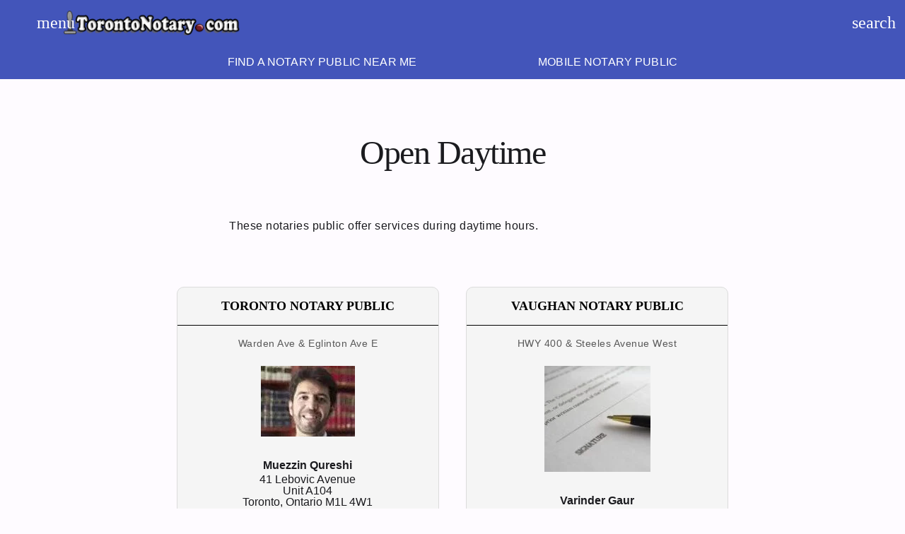

--- FILE ---
content_type: text/html; charset=UTF-8
request_url: https://torontonotary.com/location_feature/open-daytime/
body_size: 19192
content:
<!doctype html><html lang="en-US"><head><script data-no-optimize="1">var litespeed_docref=sessionStorage.getItem("litespeed_docref");litespeed_docref&&(Object.defineProperty(document,"referrer",{get:function(){return litespeed_docref}}),sessionStorage.removeItem("litespeed_docref"));</script> <meta charset="UTF-8"><meta name="viewport" content="width=device-width, initial-scale=1"><link rel="profile" href="https://gmpg.org/xfn/11"><title>Open Daytime &#8211; Notary Public Services in the GTA</title><meta name='robots' content='max-image-preview:large' /><style id="material-css-variables">:root {
				/* Theme color vars */
				--md-sys-color-primary-rgb:67,85,186;
				--md-sys-color-primary:#4355ba;
				--md-sys-color-on-primary-rgb:255,255,255;
				--md-sys-color-on-primary:#ffffff;
				--md-sys-color-primary-container-rgb:221,224,255;
				--md-sys-color-primary-container:#dde0ff;
				--md-sys-color-on-primary-container-rgb:0,13,97;
				--md-sys-color-on-primary-container:#000d61;
				--md-sys-color-secondary-rgb:91,93,113;
				--md-sys-color-secondary:#5b5d71;
				--md-sys-color-on-secondary-rgb:255,255,255;
				--md-sys-color-on-secondary:#ffffff;
				--md-sys-color-secondary-container-rgb:224,225,250;
				--md-sys-color-secondary-container:#e0e1fa;
				--md-sys-color-on-secondary-container-rgb:23,26,44;
				--md-sys-color-on-secondary-container:#171a2c;
				--md-sys-color-tertiary-rgb:119,83,109;
				--md-sys-color-tertiary:#77536d;
				--md-sys-color-on-tertiary-rgb:255,255,255;
				--md-sys-color-on-tertiary:#ffffff;
				--md-sys-color-tertiary-container-rgb:255,215,243;
				--md-sys-color-tertiary-container:#ffd7f3;
				--md-sys-color-on-tertiary-container-rgb:45,18,40;
				--md-sys-color-on-tertiary-container:#2d1228;
				--md-sys-color-error-rgb:186,27,27;
				--md-sys-color-error:#ba1b1b;
				--md-sys-color-on-error-rgb:255,255,255;
				--md-sys-color-on-error:#ffffff;
				--md-sys-color-error-container-rgb:255,218,212;
				--md-sys-color-error-container:#ffdad4;
				--md-sys-color-on-error-container-rgb:65,0,1;
				--md-sys-color-on-error-container:#410001;
				--md-sys-color-background-rgb:254,251,255;
				--md-sys-color-background:#fefbff;
				--md-sys-color-on-background-rgb:27,27,31;
				--md-sys-color-on-background:#1b1b1f;
				--md-sys-color-surface-rgb:254,251,255;
				--md-sys-color-surface:#fefbff;
				--md-sys-color-on-surface-rgb:27,27,31;
				--md-sys-color-on-surface:#1b1b1f;
				--md-sys-color-surface-variant-rgb:227,225,236;
				--md-sys-color-surface-variant:#e3e1ec;
				--md-sys-color-on-surface-variant-rgb:70,70,79;
				--md-sys-color-on-surface-variant:#46464f;
				--md-sys-color-outline-rgb:118,118,128;
				--md-sys-color-outline:#767680;
				--md-sys-color-shadow-rgb:0,0,0;
				--md-sys-color-shadow:#000000;
				--md-sys-color-inverse-surface-rgb:48,48,52;
				--md-sys-color-inverse-surface:#303034;
				--md-sys-color-inverse-on-surface-rgb:243,240,245;
				--md-sys-color-inverse-on-surface:#f3f0f5;
				--md-sys-color-inverse-primary-rgb:185,195,255;
				--md-sys-color-inverse-primary:#b9c3ff;

				/* Icon collection type var */
				--mdc-icons-font-family: "Material Icons Sharp";

				/* Typography vars */
				--md-sys-typescale-display-large-font: "IBM Plex Serif", serif;
				--md-sys-typescale-display-medium-font: "IBM Plex Serif", serif;
				--md-sys-typescale-display-small-font: "IBM Plex Serif", serif;
				--md-sys-typescale-headline-large-font: "IBM Plex Serif", serif;
				--md-sys-typescale-headline-medium-font: "IBM Plex Serif", serif;
				--md-sys-typescale-headline-small-font: "IBM Plex Serif", serif;
				--md-sys-typescale-title-large-font: "Roboto", sans-serif;
				--md-sys-typescale-title-medium-font: "Roboto", sans-serif;
				--md-sys-typescale-title-small-font: "Roboto", sans-serif;
				--md-sys-typescale-label-large-font: "Roboto", sans-serif;
				--md-sys-typescale-label-medium-font: "Roboto", sans-serif;
				--md-sys-typescale-label-small-font: "Roboto", sans-serif;
				--md-sys-typescale-body-large-font: "Roboto", sans-serif;
				--md-sys-typescale-body-medium-font: "Roboto", sans-serif;
				--md-sys-typescale-body-small-font: "Roboto", sans-serif;
				--md-sys-typescale-display-small-size: 30px !important;
				--md-sys-typescale-display-small-weight: 700 !important;
				--md-sys-typescale-display-small-style: normal !important;
				--md-sys-typescale-headline-large-size: 22px !important;
				--md-sys-typescale-headline-large-weight: 700 !important;
				--md-sys-typescale-headline-large-style: normal !important;
				--md-sys-typescale-headline-medium-size: 18px !important;
				--md-sys-typescale-headline-medium-weight: 700 !important;
				--md-sys-typescale-headline-medium-style: normal !important;
				--md-sys-typescale-headline-small-size: 18px !important;
				--md-sys-typescale-title-large-size: 16px !important;

				/* Corner Styles vars */
				--mdc-button-radius: 4px;
				--mdc-card-radius: 4px;
				--mdc-chip-radius: 4px;
				--mdc-data-table-radius: 4px;
				--mdc-image-list-radius: 4px;
				--mdc-nav-drawer-radius: 4px;
				--mdc-text-field-radius: 4px;
			}

			/* Forced light mode */
			body[data-color-scheme='light'] {
				--md-sys-color-primary-rgb:67,85,186;
				--md-sys-color-primary:#4355ba;
				--md-sys-color-on-primary-rgb:255,255,255;
				--md-sys-color-on-primary:#ffffff;
				--md-sys-color-primary-container-rgb:221,224,255;
				--md-sys-color-primary-container:#dde0ff;
				--md-sys-color-on-primary-container-rgb:0,13,97;
				--md-sys-color-on-primary-container:#000d61;
				--md-sys-color-secondary-rgb:91,93,113;
				--md-sys-color-secondary:#5b5d71;
				--md-sys-color-on-secondary-rgb:255,255,255;
				--md-sys-color-on-secondary:#ffffff;
				--md-sys-color-secondary-container-rgb:224,225,250;
				--md-sys-color-secondary-container:#e0e1fa;
				--md-sys-color-on-secondary-container-rgb:23,26,44;
				--md-sys-color-on-secondary-container:#171a2c;
				--md-sys-color-tertiary-rgb:119,83,109;
				--md-sys-color-tertiary:#77536d;
				--md-sys-color-on-tertiary-rgb:255,255,255;
				--md-sys-color-on-tertiary:#ffffff;
				--md-sys-color-tertiary-container-rgb:255,215,243;
				--md-sys-color-tertiary-container:#ffd7f3;
				--md-sys-color-on-tertiary-container-rgb:45,18,40;
				--md-sys-color-on-tertiary-container:#2d1228;
				--md-sys-color-error-rgb:186,27,27;
				--md-sys-color-error:#ba1b1b;
				--md-sys-color-on-error-rgb:255,255,255;
				--md-sys-color-on-error:#ffffff;
				--md-sys-color-error-container-rgb:255,218,212;
				--md-sys-color-error-container:#ffdad4;
				--md-sys-color-on-error-container-rgb:65,0,1;
				--md-sys-color-on-error-container:#410001;
				--md-sys-color-background-rgb:254,251,255;
				--md-sys-color-background:#fefbff;
				--md-sys-color-on-background-rgb:27,27,31;
				--md-sys-color-on-background:#1b1b1f;
				--md-sys-color-surface-rgb:254,251,255;
				--md-sys-color-surface:#fefbff;
				--md-sys-color-on-surface-rgb:27,27,31;
				--md-sys-color-on-surface:#1b1b1f;
				--md-sys-color-surface-variant-rgb:227,225,236;
				--md-sys-color-surface-variant:#e3e1ec;
				--md-sys-color-on-surface-variant-rgb:70,70,79;
				--md-sys-color-on-surface-variant:#46464f;
				--md-sys-color-outline-rgb:118,118,128;
				--md-sys-color-outline:#767680;
				--md-sys-color-shadow-rgb:0,0,0;
				--md-sys-color-shadow:#000000;
				--md-sys-color-inverse-surface-rgb:48,48,52;
				--md-sys-color-inverse-surface:#303034;
				--md-sys-color-inverse-on-surface-rgb:243,240,245;
				--md-sys-color-inverse-on-surface:#f3f0f5;
				--md-sys-color-inverse-primary-rgb:185,195,255;
				--md-sys-color-inverse-primary:#b9c3ff;
			}

			/* Forced dark mode */
			body[data-color-scheme='dark'] {
				--md-sys-color-primary-rgb:185,195,255;
				--md-sys-color-primary:#b9c3ff;
				--md-sys-color-on-primary-rgb:8,33,138;
				--md-sys-color-on-primary:#08218a;
				--md-sys-color-primary-container-rgb:41,60,160;
				--md-sys-color-primary-container:#293ca0;
				--md-sys-color-on-primary-container-rgb:221,224,255;
				--md-sys-color-on-primary-container:#dde0ff;
				--md-sys-color-secondary-rgb:196,197,221;
				--md-sys-color-secondary:#c4c5dd;
				--md-sys-color-on-secondary-rgb:45,47,66;
				--md-sys-color-on-secondary:#2d2f42;
				--md-sys-color-secondary-container-rgb:67,70,90;
				--md-sys-color-secondary-container:#43465a;
				--md-sys-color-on-secondary-container-rgb:224,225,250;
				--md-sys-color-on-secondary-container:#e0e1fa;
				--md-sys-color-tertiary-rgb:229,186,215;
				--md-sys-color-tertiary:#e5bad7;
				--md-sys-color-on-tertiary-rgb:69,38,62;
				--md-sys-color-on-tertiary:#45263e;
				--md-sys-color-tertiary-container-rgb:93,60,85;
				--md-sys-color-tertiary-container:#5d3c55;
				--md-sys-color-on-tertiary-container-rgb:255,215,243;
				--md-sys-color-on-tertiary-container:#ffd7f3;
				--md-sys-color-error-rgb:255,180,169;
				--md-sys-color-error:#ffb4a9;
				--md-sys-color-on-error-rgb:104,0,3;
				--md-sys-color-on-error:#680003;
				--md-sys-color-error-container-rgb:147,0,6;
				--md-sys-color-error-container:#930006;
				--md-sys-color-on-error-container-rgb:255,180,169;
				--md-sys-color-on-error-container:#ffb4a9;
				--md-sys-color-background-rgb:27,27,31;
				--md-sys-color-background:#1b1b1f;
				--md-sys-color-on-background-rgb:228,225,230;
				--md-sys-color-on-background:#e4e1e6;
				--md-sys-color-surface-rgb:27,27,31;
				--md-sys-color-surface:#1b1b1f;
				--md-sys-color-on-surface-rgb:228,225,230;
				--md-sys-color-on-surface:#e4e1e6;
				--md-sys-color-surface-variant-rgb:70,70,79;
				--md-sys-color-surface-variant:#46464f;
				--md-sys-color-on-surface-variant-rgb:198,197,208;
				--md-sys-color-on-surface-variant:#c6c5d0;
				--md-sys-color-outline-rgb:144,144,154;
				--md-sys-color-outline:#90909a;
				--md-sys-color-shadow-rgb:0,0,0;
				--md-sys-color-shadow:#000000;
				--md-sys-color-inverse-surface-rgb:228,225,230;
				--md-sys-color-inverse-surface:#e4e1e6;
				--md-sys-color-inverse-on-surface-rgb:48,48,52;
				--md-sys-color-inverse-on-surface:#303034;
				--md-sys-color-inverse-primary-rgb:67,85,186;
				--md-sys-color-inverse-primary:#4355ba;
			}</style><link rel='dns-prefetch' href='//static.addtoany.com' /><link rel='dns-prefetch' href='//www.googletagmanager.com' /><link rel='dns-prefetch' href='//fonts.googleapis.com' /><link rel="alternate" type="application/rss+xml" title="Notary Public Services in the GTA &raquo; Feed" href="https://torontonotary.com/feed/" /><link rel="alternate" type="application/rss+xml" title="Notary Public Services in the GTA &raquo; Comments Feed" href="https://torontonotary.com/comments/feed/" /><link rel="alternate" type="application/rss+xml" title="Notary Public Services in the GTA &raquo; Open Daytime Location Feature Feed" href="https://torontonotary.com/location_feature/open-daytime/feed/" /><style id='wp-img-auto-sizes-contain-inline-css' type='text/css'>img:is([sizes=auto i],[sizes^="auto," i]){contain-intrinsic-size:3000px 1500px}
/*# sourceURL=wp-img-auto-sizes-contain-inline-css */</style><link data-optimized="2" rel="stylesheet" href="https://torontonotary.com/wp-content/litespeed/css/e1784c95be4be69a422a8b77e2ffaac3.css?ver=46c7a" /><style id='global-styles-inline-css' type='text/css'>:root{--wp--preset--aspect-ratio--square: 1;--wp--preset--aspect-ratio--4-3: 4/3;--wp--preset--aspect-ratio--3-4: 3/4;--wp--preset--aspect-ratio--3-2: 3/2;--wp--preset--aspect-ratio--2-3: 2/3;--wp--preset--aspect-ratio--16-9: 16/9;--wp--preset--aspect-ratio--9-16: 9/16;--wp--preset--color--black: #000000;--wp--preset--color--cyan-bluish-gray: #abb8c3;--wp--preset--color--white: #ffffff;--wp--preset--color--pale-pink: #f78da7;--wp--preset--color--vivid-red: #cf2e2e;--wp--preset--color--luminous-vivid-orange: #ff6900;--wp--preset--color--luminous-vivid-amber: #fcb900;--wp--preset--color--light-green-cyan: #7bdcb5;--wp--preset--color--vivid-green-cyan: #00d084;--wp--preset--color--pale-cyan-blue: #8ed1fc;--wp--preset--color--vivid-cyan-blue: #0693e3;--wp--preset--color--vivid-purple: #9b51e0;--wp--preset--color--primary: var(--md-sys-color-primary);--wp--preset--color--on-primary: var(--md-sys-color-on-primary);--wp--preset--color--primary-container: var(--md-sys-color-primary-container);--wp--preset--color--on-primary-container: var(--md-sys-color-on-primary-container);--wp--preset--color--secondary: var(--md-sys-color-secondary);--wp--preset--color--on-secondary: var(--md-sys-color-on-secondary);--wp--preset--color--secondary-container: var(--md-sys-color-secondary-container);--wp--preset--color--on-secondary-container: var(--md-sys-color-on-secondary-container);--wp--preset--color--tertiary: var(--md-sys-color-tertiary);--wp--preset--color--on-tertiary: var(--md-sys-color-on-tertiary);--wp--preset--color--tertiary-container: var(--md-sys-color-tertiary-container);--wp--preset--color--on-tertiary-container: var(--md-sys-color-on-tertiary-container);--wp--preset--color--error: var(--md-sys-color-error);--wp--preset--color--on-error: var(--md-sys-color-on-error);--wp--preset--color--error-container: var(--md-sys-color-error-container);--wp--preset--color--on-error-container: var(--md-sys-color-on-error-container);--wp--preset--color--background: var(--md-sys-color-background);--wp--preset--color--on-background: var(--md-sys-color-on-background);--wp--preset--color--surface: var(--md-sys-color-surface);--wp--preset--color--on-surface: var(--md-sys-color-on-surface);--wp--preset--color--surface-variant: var(--md-sys-color-surface-variant);--wp--preset--color--on-surface-variant: var(--md-sys-color-on-surface-variant);--wp--preset--color--outline: var(--md-sys-color-outline);--wp--preset--color--shadow: var(--md-sys-color-shadow);--wp--preset--color--inverse-surface: var(--md-sys-color-inverse-surface);--wp--preset--color--inverse-on-surface: var(--md-sys-color-inverse-on-surface);--wp--preset--color--inverse-primary: var(--md-sys-color-inverse-primary);--wp--preset--gradient--vivid-cyan-blue-to-vivid-purple: linear-gradient(135deg,rgb(6,147,227) 0%,rgb(155,81,224) 100%);--wp--preset--gradient--light-green-cyan-to-vivid-green-cyan: linear-gradient(135deg,rgb(122,220,180) 0%,rgb(0,208,130) 100%);--wp--preset--gradient--luminous-vivid-amber-to-luminous-vivid-orange: linear-gradient(135deg,rgb(252,185,0) 0%,rgb(255,105,0) 100%);--wp--preset--gradient--luminous-vivid-orange-to-vivid-red: linear-gradient(135deg,rgb(255,105,0) 0%,rgb(207,46,46) 100%);--wp--preset--gradient--very-light-gray-to-cyan-bluish-gray: linear-gradient(135deg,rgb(238,238,238) 0%,rgb(169,184,195) 100%);--wp--preset--gradient--cool-to-warm-spectrum: linear-gradient(135deg,rgb(74,234,220) 0%,rgb(151,120,209) 20%,rgb(207,42,186) 40%,rgb(238,44,130) 60%,rgb(251,105,98) 80%,rgb(254,248,76) 100%);--wp--preset--gradient--blush-light-purple: linear-gradient(135deg,rgb(255,206,236) 0%,rgb(152,150,240) 100%);--wp--preset--gradient--blush-bordeaux: linear-gradient(135deg,rgb(254,205,165) 0%,rgb(254,45,45) 50%,rgb(107,0,62) 100%);--wp--preset--gradient--luminous-dusk: linear-gradient(135deg,rgb(255,203,112) 0%,rgb(199,81,192) 50%,rgb(65,88,208) 100%);--wp--preset--gradient--pale-ocean: linear-gradient(135deg,rgb(255,245,203) 0%,rgb(182,227,212) 50%,rgb(51,167,181) 100%);--wp--preset--gradient--electric-grass: linear-gradient(135deg,rgb(202,248,128) 0%,rgb(113,206,126) 100%);--wp--preset--gradient--midnight: linear-gradient(135deg,rgb(2,3,129) 0%,rgb(40,116,252) 100%);--wp--preset--font-size--small: 13px;--wp--preset--font-size--medium: 20px;--wp--preset--font-size--large: 36px;--wp--preset--font-size--x-large: 42px;--wp--preset--font-size--display-large: var(--md-sys-typescale-display-large-size, 7.5em);--wp--preset--font-size--display-medium: var(--md-sys-typescale-display-medium-size, 6.875em);--wp--preset--font-size--display-small: var(--md-sys-typescale-display-small-size, 6em);--wp--preset--font-size--headline-large: var(--md-sys-typescale-headline-large-size, 3.75em);--wp--preset--font-size--headline-medium: var(--md-sys-typescale-headline-medium-size, 3em);--wp--preset--font-size--headline-small: var(--md-sys-typescale-headline-small-size, 2.125em);--wp--preset--font-size--title-large: var(--md-sys-typescale-title-large-size, 1.5em);--wp--preset--font-size--title-medium: var(--md-sys-typescale-title-medium-size, 1.25em);--wp--preset--font-size--title-small: var(--md-sys-typescale-title-small-size, 0.875em);--wp--preset--font-size--label-large: var(--md-sys-typescale-label-large-size, 1em);--wp--preset--font-size--label-medium: var(--md-sys-typescale-label-medium-size, 0.875em);--wp--preset--font-size--label-small: var(--md-sys-typescale-label-small-size, 0.75em);--wp--preset--font-size--body-large: var(--md-sys-typescale-body-large-size, 1);--wp--preset--font-size--body-medium: var(--md-sys-typescale-body-medium-size, 0.857em);--wp--preset--font-size--body-small: var(--md-sys-typescale-body-small-size, 0.75em);--wp--preset--spacing--20: 0.44rem;--wp--preset--spacing--30: 0.67rem;--wp--preset--spacing--40: 1rem;--wp--preset--spacing--50: 1.5rem;--wp--preset--spacing--60: 2.25rem;--wp--preset--spacing--70: 3.38rem;--wp--preset--spacing--80: 5.06rem;--wp--preset--shadow--natural: 6px 6px 9px rgba(0, 0, 0, 0.2);--wp--preset--shadow--deep: 12px 12px 50px rgba(0, 0, 0, 0.4);--wp--preset--shadow--sharp: 6px 6px 0px rgba(0, 0, 0, 0.2);--wp--preset--shadow--outlined: 6px 6px 0px -3px rgb(255, 255, 255), 6px 6px rgb(0, 0, 0);--wp--preset--shadow--crisp: 6px 6px 0px rgb(0, 0, 0);}:root { --wp--style--global--content-size: 840px;--wp--style--global--wide-size: 84rem; }:where(body) { margin: 0; }.wp-site-blocks > .alignleft { float: left; margin-right: 2em; }.wp-site-blocks > .alignright { float: right; margin-left: 2em; }.wp-site-blocks > .aligncenter { justify-content: center; margin-left: auto; margin-right: auto; }:where(.is-layout-flex){gap: 0.5em;}:where(.is-layout-grid){gap: 0.5em;}.is-layout-flow > .alignleft{float: left;margin-inline-start: 0;margin-inline-end: 2em;}.is-layout-flow > .alignright{float: right;margin-inline-start: 2em;margin-inline-end: 0;}.is-layout-flow > .aligncenter{margin-left: auto !important;margin-right: auto !important;}.is-layout-constrained > .alignleft{float: left;margin-inline-start: 0;margin-inline-end: 2em;}.is-layout-constrained > .alignright{float: right;margin-inline-start: 2em;margin-inline-end: 0;}.is-layout-constrained > .aligncenter{margin-left: auto !important;margin-right: auto !important;}.is-layout-constrained > :where(:not(.alignleft):not(.alignright):not(.alignfull)){max-width: var(--wp--style--global--content-size);margin-left: auto !important;margin-right: auto !important;}.is-layout-constrained > .alignwide{max-width: var(--wp--style--global--wide-size);}body .is-layout-flex{display: flex;}.is-layout-flex{flex-wrap: wrap;align-items: center;}.is-layout-flex > :is(*, div){margin: 0;}body .is-layout-grid{display: grid;}.is-layout-grid > :is(*, div){margin: 0;}body{padding-top: 0px;padding-right: 0px;padding-bottom: 0px;padding-left: 0px;}a:where(:not(.wp-element-button)){text-decoration: underline;}:root :where(.wp-element-button, .wp-block-button__link){background-color: #32373c;border-width: 0;color: #fff;font-family: inherit;font-size: inherit;font-style: inherit;font-weight: inherit;letter-spacing: inherit;line-height: inherit;padding-top: calc(0.667em + 2px);padding-right: calc(1.333em + 2px);padding-bottom: calc(0.667em + 2px);padding-left: calc(1.333em + 2px);text-decoration: none;text-transform: inherit;}.has-black-color{color: var(--wp--preset--color--black) !important;}.has-cyan-bluish-gray-color{color: var(--wp--preset--color--cyan-bluish-gray) !important;}.has-white-color{color: var(--wp--preset--color--white) !important;}.has-pale-pink-color{color: var(--wp--preset--color--pale-pink) !important;}.has-vivid-red-color{color: var(--wp--preset--color--vivid-red) !important;}.has-luminous-vivid-orange-color{color: var(--wp--preset--color--luminous-vivid-orange) !important;}.has-luminous-vivid-amber-color{color: var(--wp--preset--color--luminous-vivid-amber) !important;}.has-light-green-cyan-color{color: var(--wp--preset--color--light-green-cyan) !important;}.has-vivid-green-cyan-color{color: var(--wp--preset--color--vivid-green-cyan) !important;}.has-pale-cyan-blue-color{color: var(--wp--preset--color--pale-cyan-blue) !important;}.has-vivid-cyan-blue-color{color: var(--wp--preset--color--vivid-cyan-blue) !important;}.has-vivid-purple-color{color: var(--wp--preset--color--vivid-purple) !important;}.has-primary-color{color: var(--wp--preset--color--primary) !important;}.has-on-primary-color{color: var(--wp--preset--color--on-primary) !important;}.has-primary-container-color{color: var(--wp--preset--color--primary-container) !important;}.has-on-primary-container-color{color: var(--wp--preset--color--on-primary-container) !important;}.has-secondary-color{color: var(--wp--preset--color--secondary) !important;}.has-on-secondary-color{color: var(--wp--preset--color--on-secondary) !important;}.has-secondary-container-color{color: var(--wp--preset--color--secondary-container) !important;}.has-on-secondary-container-color{color: var(--wp--preset--color--on-secondary-container) !important;}.has-tertiary-color{color: var(--wp--preset--color--tertiary) !important;}.has-on-tertiary-color{color: var(--wp--preset--color--on-tertiary) !important;}.has-tertiary-container-color{color: var(--wp--preset--color--tertiary-container) !important;}.has-on-tertiary-container-color{color: var(--wp--preset--color--on-tertiary-container) !important;}.has-error-color{color: var(--wp--preset--color--error) !important;}.has-on-error-color{color: var(--wp--preset--color--on-error) !important;}.has-error-container-color{color: var(--wp--preset--color--error-container) !important;}.has-on-error-container-color{color: var(--wp--preset--color--on-error-container) !important;}.has-background-color{color: var(--wp--preset--color--background) !important;}.has-on-background-color{color: var(--wp--preset--color--on-background) !important;}.has-surface-color{color: var(--wp--preset--color--surface) !important;}.has-on-surface-color{color: var(--wp--preset--color--on-surface) !important;}.has-surface-variant-color{color: var(--wp--preset--color--surface-variant) !important;}.has-on-surface-variant-color{color: var(--wp--preset--color--on-surface-variant) !important;}.has-outline-color{color: var(--wp--preset--color--outline) !important;}.has-shadow-color{color: var(--wp--preset--color--shadow) !important;}.has-inverse-surface-color{color: var(--wp--preset--color--inverse-surface) !important;}.has-inverse-on-surface-color{color: var(--wp--preset--color--inverse-on-surface) !important;}.has-inverse-primary-color{color: var(--wp--preset--color--inverse-primary) !important;}.has-black-background-color{background-color: var(--wp--preset--color--black) !important;}.has-cyan-bluish-gray-background-color{background-color: var(--wp--preset--color--cyan-bluish-gray) !important;}.has-white-background-color{background-color: var(--wp--preset--color--white) !important;}.has-pale-pink-background-color{background-color: var(--wp--preset--color--pale-pink) !important;}.has-vivid-red-background-color{background-color: var(--wp--preset--color--vivid-red) !important;}.has-luminous-vivid-orange-background-color{background-color: var(--wp--preset--color--luminous-vivid-orange) !important;}.has-luminous-vivid-amber-background-color{background-color: var(--wp--preset--color--luminous-vivid-amber) !important;}.has-light-green-cyan-background-color{background-color: var(--wp--preset--color--light-green-cyan) !important;}.has-vivid-green-cyan-background-color{background-color: var(--wp--preset--color--vivid-green-cyan) !important;}.has-pale-cyan-blue-background-color{background-color: var(--wp--preset--color--pale-cyan-blue) !important;}.has-vivid-cyan-blue-background-color{background-color: var(--wp--preset--color--vivid-cyan-blue) !important;}.has-vivid-purple-background-color{background-color: var(--wp--preset--color--vivid-purple) !important;}.has-primary-background-color{background-color: var(--wp--preset--color--primary) !important;}.has-on-primary-background-color{background-color: var(--wp--preset--color--on-primary) !important;}.has-primary-container-background-color{background-color: var(--wp--preset--color--primary-container) !important;}.has-on-primary-container-background-color{background-color: var(--wp--preset--color--on-primary-container) !important;}.has-secondary-background-color{background-color: var(--wp--preset--color--secondary) !important;}.has-on-secondary-background-color{background-color: var(--wp--preset--color--on-secondary) !important;}.has-secondary-container-background-color{background-color: var(--wp--preset--color--secondary-container) !important;}.has-on-secondary-container-background-color{background-color: var(--wp--preset--color--on-secondary-container) !important;}.has-tertiary-background-color{background-color: var(--wp--preset--color--tertiary) !important;}.has-on-tertiary-background-color{background-color: var(--wp--preset--color--on-tertiary) !important;}.has-tertiary-container-background-color{background-color: var(--wp--preset--color--tertiary-container) !important;}.has-on-tertiary-container-background-color{background-color: var(--wp--preset--color--on-tertiary-container) !important;}.has-error-background-color{background-color: var(--wp--preset--color--error) !important;}.has-on-error-background-color{background-color: var(--wp--preset--color--on-error) !important;}.has-error-container-background-color{background-color: var(--wp--preset--color--error-container) !important;}.has-on-error-container-background-color{background-color: var(--wp--preset--color--on-error-container) !important;}.has-background-background-color{background-color: var(--wp--preset--color--background) !important;}.has-on-background-background-color{background-color: var(--wp--preset--color--on-background) !important;}.has-surface-background-color{background-color: var(--wp--preset--color--surface) !important;}.has-on-surface-background-color{background-color: var(--wp--preset--color--on-surface) !important;}.has-surface-variant-background-color{background-color: var(--wp--preset--color--surface-variant) !important;}.has-on-surface-variant-background-color{background-color: var(--wp--preset--color--on-surface-variant) !important;}.has-outline-background-color{background-color: var(--wp--preset--color--outline) !important;}.has-shadow-background-color{background-color: var(--wp--preset--color--shadow) !important;}.has-inverse-surface-background-color{background-color: var(--wp--preset--color--inverse-surface) !important;}.has-inverse-on-surface-background-color{background-color: var(--wp--preset--color--inverse-on-surface) !important;}.has-inverse-primary-background-color{background-color: var(--wp--preset--color--inverse-primary) !important;}.has-black-border-color{border-color: var(--wp--preset--color--black) !important;}.has-cyan-bluish-gray-border-color{border-color: var(--wp--preset--color--cyan-bluish-gray) !important;}.has-white-border-color{border-color: var(--wp--preset--color--white) !important;}.has-pale-pink-border-color{border-color: var(--wp--preset--color--pale-pink) !important;}.has-vivid-red-border-color{border-color: var(--wp--preset--color--vivid-red) !important;}.has-luminous-vivid-orange-border-color{border-color: var(--wp--preset--color--luminous-vivid-orange) !important;}.has-luminous-vivid-amber-border-color{border-color: var(--wp--preset--color--luminous-vivid-amber) !important;}.has-light-green-cyan-border-color{border-color: var(--wp--preset--color--light-green-cyan) !important;}.has-vivid-green-cyan-border-color{border-color: var(--wp--preset--color--vivid-green-cyan) !important;}.has-pale-cyan-blue-border-color{border-color: var(--wp--preset--color--pale-cyan-blue) !important;}.has-vivid-cyan-blue-border-color{border-color: var(--wp--preset--color--vivid-cyan-blue) !important;}.has-vivid-purple-border-color{border-color: var(--wp--preset--color--vivid-purple) !important;}.has-primary-border-color{border-color: var(--wp--preset--color--primary) !important;}.has-on-primary-border-color{border-color: var(--wp--preset--color--on-primary) !important;}.has-primary-container-border-color{border-color: var(--wp--preset--color--primary-container) !important;}.has-on-primary-container-border-color{border-color: var(--wp--preset--color--on-primary-container) !important;}.has-secondary-border-color{border-color: var(--wp--preset--color--secondary) !important;}.has-on-secondary-border-color{border-color: var(--wp--preset--color--on-secondary) !important;}.has-secondary-container-border-color{border-color: var(--wp--preset--color--secondary-container) !important;}.has-on-secondary-container-border-color{border-color: var(--wp--preset--color--on-secondary-container) !important;}.has-tertiary-border-color{border-color: var(--wp--preset--color--tertiary) !important;}.has-on-tertiary-border-color{border-color: var(--wp--preset--color--on-tertiary) !important;}.has-tertiary-container-border-color{border-color: var(--wp--preset--color--tertiary-container) !important;}.has-on-tertiary-container-border-color{border-color: var(--wp--preset--color--on-tertiary-container) !important;}.has-error-border-color{border-color: var(--wp--preset--color--error) !important;}.has-on-error-border-color{border-color: var(--wp--preset--color--on-error) !important;}.has-error-container-border-color{border-color: var(--wp--preset--color--error-container) !important;}.has-on-error-container-border-color{border-color: var(--wp--preset--color--on-error-container) !important;}.has-background-border-color{border-color: var(--wp--preset--color--background) !important;}.has-on-background-border-color{border-color: var(--wp--preset--color--on-background) !important;}.has-surface-border-color{border-color: var(--wp--preset--color--surface) !important;}.has-on-surface-border-color{border-color: var(--wp--preset--color--on-surface) !important;}.has-surface-variant-border-color{border-color: var(--wp--preset--color--surface-variant) !important;}.has-on-surface-variant-border-color{border-color: var(--wp--preset--color--on-surface-variant) !important;}.has-outline-border-color{border-color: var(--wp--preset--color--outline) !important;}.has-shadow-border-color{border-color: var(--wp--preset--color--shadow) !important;}.has-inverse-surface-border-color{border-color: var(--wp--preset--color--inverse-surface) !important;}.has-inverse-on-surface-border-color{border-color: var(--wp--preset--color--inverse-on-surface) !important;}.has-inverse-primary-border-color{border-color: var(--wp--preset--color--inverse-primary) !important;}.has-vivid-cyan-blue-to-vivid-purple-gradient-background{background: var(--wp--preset--gradient--vivid-cyan-blue-to-vivid-purple) !important;}.has-light-green-cyan-to-vivid-green-cyan-gradient-background{background: var(--wp--preset--gradient--light-green-cyan-to-vivid-green-cyan) !important;}.has-luminous-vivid-amber-to-luminous-vivid-orange-gradient-background{background: var(--wp--preset--gradient--luminous-vivid-amber-to-luminous-vivid-orange) !important;}.has-luminous-vivid-orange-to-vivid-red-gradient-background{background: var(--wp--preset--gradient--luminous-vivid-orange-to-vivid-red) !important;}.has-very-light-gray-to-cyan-bluish-gray-gradient-background{background: var(--wp--preset--gradient--very-light-gray-to-cyan-bluish-gray) !important;}.has-cool-to-warm-spectrum-gradient-background{background: var(--wp--preset--gradient--cool-to-warm-spectrum) !important;}.has-blush-light-purple-gradient-background{background: var(--wp--preset--gradient--blush-light-purple) !important;}.has-blush-bordeaux-gradient-background{background: var(--wp--preset--gradient--blush-bordeaux) !important;}.has-luminous-dusk-gradient-background{background: var(--wp--preset--gradient--luminous-dusk) !important;}.has-pale-ocean-gradient-background{background: var(--wp--preset--gradient--pale-ocean) !important;}.has-electric-grass-gradient-background{background: var(--wp--preset--gradient--electric-grass) !important;}.has-midnight-gradient-background{background: var(--wp--preset--gradient--midnight) !important;}.has-small-font-size{font-size: var(--wp--preset--font-size--small) !important;}.has-medium-font-size{font-size: var(--wp--preset--font-size--medium) !important;}.has-large-font-size{font-size: var(--wp--preset--font-size--large) !important;}.has-x-large-font-size{font-size: var(--wp--preset--font-size--x-large) !important;}.has-display-large-font-size{font-size: var(--wp--preset--font-size--display-large) !important;}.has-display-medium-font-size{font-size: var(--wp--preset--font-size--display-medium) !important;}.has-display-small-font-size{font-size: var(--wp--preset--font-size--display-small) !important;}.has-headline-large-font-size{font-size: var(--wp--preset--font-size--headline-large) !important;}.has-headline-medium-font-size{font-size: var(--wp--preset--font-size--headline-medium) !important;}.has-headline-small-font-size{font-size: var(--wp--preset--font-size--headline-small) !important;}.has-title-large-font-size{font-size: var(--wp--preset--font-size--title-large) !important;}.has-title-medium-font-size{font-size: var(--wp--preset--font-size--title-medium) !important;}.has-title-small-font-size{font-size: var(--wp--preset--font-size--title-small) !important;}.has-label-large-font-size{font-size: var(--wp--preset--font-size--label-large) !important;}.has-label-medium-font-size{font-size: var(--wp--preset--font-size--label-medium) !important;}.has-label-small-font-size{font-size: var(--wp--preset--font-size--label-small) !important;}.has-body-large-font-size{font-size: var(--wp--preset--font-size--body-large) !important;}.has-body-medium-font-size{font-size: var(--wp--preset--font-size--body-medium) !important;}.has-body-small-font-size{font-size: var(--wp--preset--font-size--body-small) !important;}
/*# sourceURL=global-styles-inline-css */</style><style id='material-design-google-style-inline-css' type='text/css'>:root {
			--md-sys-color-primary:#4355ba;
			--md-sys-color-on-primary:#ffffff;
			--md-sys-color-primary-container:#dde0ff;
			--md-sys-color-on-primary-container:#000d61;
			--md-sys-color-secondary:#5b5d71;
			--md-sys-color-on-secondary:#ffffff;
			--md-sys-color-secondary-container:#e0e1fa;
			--md-sys-color-on-secondary-container:#171a2c;
			--md-sys-color-tertiary:#77536d;
			--md-sys-color-on-tertiary:#ffffff;
			--md-sys-color-tertiary-container:#ffd7f3;
			--md-sys-color-on-tertiary-container:#2d1228;
			--md-sys-color-error:#ba1b1b;
			--md-sys-color-on-error:#ffffff;
			--md-sys-color-error-container:#ffdad4;
			--md-sys-color-on-error-container:#410001;
			--md-sys-color-background:#fefbff;
			--md-sys-color-on-background:#1b1b1f;
			--md-sys-color-surface:#fefbff;
			--md-sys-color-on-surface:#1b1b1f;
			--md-sys-color-surface-variant:#e3e1ec;
			--md-sys-color-on-surface-variant:#46464f;
			--md-sys-color-outline:#767680;
			--md-sys-color-shadow:#000000;
			--md-sys-color-inverse-surface:#303034;
			--md-sys-color-inverse-on-surface:#f3f0f5;
			--md-sys-color-inverse-primary:#b9c3ff;
		}

		/* Forced dark mode */
		body[data-color-scheme='dark'] {
			--md-sys-color-primary:#b9c3ff;
			--md-sys-color-on-primary:#08218a;
			--md-sys-color-primary-container:#293ca0;
			--md-sys-color-on-primary-container:#dde0ff;
			--md-sys-color-secondary:#c4c5dd;
			--md-sys-color-on-secondary:#2d2f42;
			--md-sys-color-secondary-container:#43465a;
			--md-sys-color-on-secondary-container:#e0e1fa;
			--md-sys-color-tertiary:#e5bad7;
			--md-sys-color-on-tertiary:#45263e;
			--md-sys-color-tertiary-container:#5d3c55;
			--md-sys-color-on-tertiary-container:#ffd7f3;
			--md-sys-color-error:#ffb4a9;
			--md-sys-color-on-error:#680003;
			--md-sys-color-error-container:#930006;
			--md-sys-color-on-error-container:#ffb4a9;
			--md-sys-color-background:#1b1b1f;
			--md-sys-color-on-background:#e4e1e6;
			--md-sys-color-surface:#1b1b1f;
			--md-sys-color-on-surface:#e4e1e6;
			--md-sys-color-surface-variant:#46464f;
			--md-sys-color-on-surface-variant:#c6c5d0;
			--md-sys-color-outline:#90909a;
			--md-sys-color-shadow:#000000;
			--md-sys-color-inverse-surface:#e4e1e6;
			--md-sys-color-inverse-on-surface:#303034;
			--md-sys-color-inverse-primary:#4355ba;
		}


		body[data-color-scheme='light'] {
			--md-sys-color-primary:#4355ba;
			--md-sys-color-on-primary:#ffffff;
			--md-sys-color-primary-container:#dde0ff;
			--md-sys-color-on-primary-container:#000d61;
			--md-sys-color-secondary:#5b5d71;
			--md-sys-color-on-secondary:#ffffff;
			--md-sys-color-secondary-container:#e0e1fa;
			--md-sys-color-on-secondary-container:#171a2c;
			--md-sys-color-tertiary:#77536d;
			--md-sys-color-on-tertiary:#ffffff;
			--md-sys-color-tertiary-container:#ffd7f3;
			--md-sys-color-on-tertiary-container:#2d1228;
			--md-sys-color-error:#ba1b1b;
			--md-sys-color-on-error:#ffffff;
			--md-sys-color-error-container:#ffdad4;
			--md-sys-color-on-error-container:#410001;
			--md-sys-color-background:#fefbff;
			--md-sys-color-on-background:#1b1b1f;
			--md-sys-color-surface:#fefbff;
			--md-sys-color-on-surface:#1b1b1f;
			--md-sys-color-surface-variant:#e3e1ec;
			--md-sys-color-on-surface-variant:#46464f;
			--md-sys-color-outline:#767680;
			--md-sys-color-shadow:#000000;
			--md-sys-color-inverse-surface:#303034;
			--md-sys-color-inverse-on-surface:#f3f0f5;
			--md-sys-color-inverse-primary:#b9c3ff;
		}
	
/*# sourceURL=material-design-google-style-inline-css */</style> <script id="addtoany-core-js-before" type="litespeed/javascript">window.a2a_config=window.a2a_config||{};a2a_config.callbacks=[];a2a_config.overlays=[];a2a_config.templates={};a2a_config.icon_color="#4c4c4c"</script> <script type="text/javascript" defer src="https://static.addtoany.com/menu/page.js" id="addtoany-core-js"></script> <script type="text/javascript" src="https://torontonotary.com/wp-includes/js/jquery/jquery.min.js" id="jquery-core-js"></script> <script type="text/javascript" src="https://torontonotary.com/wp-includes/js/jquery/jquery-migrate.min.js" id="jquery-migrate-js"></script> 
 <script type="litespeed/javascript" data-src="https://www.googletagmanager.com/gtag/js?id=GT-55BFHPSK" id="google_gtagjs-js"></script> <script id="google_gtagjs-js-after" type="litespeed/javascript">window.dataLayer=window.dataLayer||[];function gtag(){dataLayer.push(arguments)}
gtag("set","linker",{"domains":["torontonotary.com"]});gtag("js",new Date());gtag("set","developer_id.dZTNiMT",!0);gtag("config","GT-55BFHPSK");window._googlesitekit=window._googlesitekit||{};window._googlesitekit.throttledEvents=[];window._googlesitekit.gtagEvent=(name,data)=>{var key=JSON.stringify({name,data});if(!!window._googlesitekit.throttledEvents[key]){return}window._googlesitekit.throttledEvents[key]=!0;setTimeout(()=>{delete window._googlesitekit.throttledEvents[key]},5);gtag("event",name,{...data,event_source:"site-kit"})}</script> <link rel="https://api.w.org/" href="https://torontonotary.com/wp-json/" /><link rel="alternate" title="JSON" type="application/json" href="https://torontonotary.com/wp-json/wp/v2/location_feature/142" /><link rel="EditURI" type="application/rsd+xml" title="RSD" href="https://torontonotary.com/xmlrpc.php?rsd" /><meta name="generator" content="WordPress 6.9" /><meta name="generator" content="Site Kit by Google 1.170.0" /><meta name="material-design-plugin" content="v0.7.0" /><meta name="material-design-google-theme" content="v1.0.0" /><link rel="icon" href="https://torontonotary.com/wp-content/uploads/2021/03/cropped-android-chrome-512x512-2-32x32.png" sizes="32x32" /><link rel="icon" href="https://torontonotary.com/wp-content/uploads/2021/03/cropped-android-chrome-512x512-2-192x192.png" sizes="192x192" /><link rel="apple-touch-icon" href="https://torontonotary.com/wp-content/uploads/2021/03/cropped-android-chrome-512x512-2-180x180.png" /><meta name="msapplication-TileImage" content="https://torontonotary.com/wp-content/uploads/2021/03/cropped-android-chrome-512x512-2-270x270.png" /><style type="text/css" id="wp-custom-css">.hometop {text-align:center;}
.desktophome{display:none};

 

#main img {
	border-radius:10px}

.home p {text-align: left}

#description{
	display:inline-block;
	padding:20px;
	width:80%; 
	margin-left:10%;}

.notary-grid {
	grid-template-columns: repeat(auto-fit, minmax(250px, 1fr));
	display:grid; 
	grid-gap:25px;
	text-align:center;
	padding:30px;}

.notary,
#notary-header{border:1px solid gainsboro;
	border-radius:10px;
}

.notary p{ 
	margin-left: 10px;
	margin-right: 10px;
	font-size:.9em;
}

.widget-title,.notary h3 {
	color:black;padding:15px; margin:0;
	text-transform:uppercase; 
	font-weight:700; border-bottom:1px solid black; line-height: 1.3em;
}
.notary emphasis {color:
#585858
}
.notary .wpsl-location-address,
.notary .wpsl-location-directions{line-height:1em; font-size:1em}

.notary {
	background-color:whitesmoke;
	width: minmax(200px,500px) 
}


.capsright{
	text-transform:uppercase; 
	text-align:right;
}

.hometop, 
.box,
.wpcf7 input[type="submit"],
.contact,
.features,
.about,
.contact_info,
.map,
.contact-form, 
.hours{
	background-color:whitesmoke;
	border:1px solid lightgray;
	padding:16px;
	border-radius: 10px;
	box-shadow: 1px 1px  1px 1px rgba(0, 0, 0, 0.3), 2px 2px 2px 2px rgba(0, 0, 0, .1)}



#wpsl-wrap{
	background-color:white;
	border:2px solid whitesmoke;
	border-radius:10px; padding:25px;
}

.archive-description p {
	text-align:justify}


.wpsl-search {background-color:whitesmoke; margin:5px; padding:16px}

.listing-grid .material-icons{
	color:#424949;
	padding:0px;
	margin:0;
	width:100%;
	position:relative; 
	top:-.3em;
	display:block; 
	text-align:right;
	font-size:36px
	}

.listing-grid{
	display:grid; 
	grid-gap:10px;
	padding-left:10px;
	padding-right:10px;
	text-align:center 
}

.about p, 
.features p
{
	text-align:left;
	padding-left: 10px
}

.about p,
.features p,
.hours,
.contact_info,
.contact {color:#424949}

.about h2,
.features h3,
.hours h3,
.contact_info h3,
.contact h3,
.map h4{
	color:black;
	padding:10px
}

.photo img{
border-radius:10px 10px 10px 10px; padding: 2px
	}
	
.listing-grid h3 {
	font-weight:600;
	height: 1.5em; 
	margin:0; 
	position:relative;
	top:-1em
}
.hours table {
	margin:auto;
}

.box,
.notary,
.photo,
.city,
.share,
.features,
.contact_info{
	text-align:center; }

.map{
	margin-top:2em; 
	padding:6px;}

/*Contact*/

.wpcf7 input[type="text"],  
.wpcf7 input[type="email"], 
.wpcf7 textarea{
	width:75%; 
	padding:15px;
	margin-bottom:10px;
	border-radius: 10px 10px 0 0;
	background-color:#E8E8E8;
	border-bottom:2px solid rgb(63, 81, 181);
border-style: none none solid none;
}

.wpcf7 input[type="text"]:focus,  
.wpcf7 input[type="email"]:focus, 
.wpcf7 textarea:focus{
 background-color:white; }


.wpcf7 input[type="submit"]{width:50%; padding:3px;margin-bottom:1em;}

.wpcf7 input[type="submit"]:focus {border: 3px solid black;}


.widget-area {text-align:center; border-top:1px solid grey}

@media only screen and (min-width: 640px) 
	{
		.mobilehome{display:none;}
		.desktophome{display:block};

	
  .listing-grid {grid-column-gap: 3vw;
		grid-row-gap:2vh;
		margin-left:5vw;
		margin-right:5vw
	}

	.about{grid-column: 1 / span 2;}
	.photo{max-width:60%; float:left;}

	.photo{margin-right:25px}

	.mobileonly {display:none}
	
		
} 
		
		
	



@media only screen and (min-width: 1200px) {
	.notary-grid	{ 
		grid-column-gap: 3vw;}
	

.listing-grid{
	grid-template-columns: 2fr 1fr; 
	display:grid; 
	grid-column-gap:3vw;
	grid-row-gap:5vh;
	text-align:center;
	margin-left:15vw;
	margin-right:15vw;
	max-width:auto;
}
	.photo{max-width:40%;}
	.about p {font-size: 1.5em}
	.about h2 {font-size: 1.6em; font-style:italic}


	
}</style></head><body class="archive tax-location_feature term-open-daytime term-142 wp-custom-logo wp-theme-material-design-google wp-child-theme-material-design-google-child mdc-typography hfeed no-sidebar"><div id="page" class="site">
<a class="skip-link screen-reader-text" href="#content">Skip to content</a><aside class="mdc-drawer material-drawer mdc-drawer--modal"><div class="mdc-drawer__header"><div class="logo">
<a href="https://torontonotary.com/" class="custom-logo-link" rel="home"><img data-lazyloaded="1" src="[data-uri]" width="268" height="38" data-src="https://torontonotary.com/wp-content/uploads/2017/01/cropped-cropped-TorontoNotary.png" class="custom-logo" alt="Notary Public Services in the GTA" decoding="async" /></a></div><div class="mdc-drawer__title"></div></div><div class="mdc-drawer__content"><form class="search-form" action="https://torontonotary.com/" method="get" role="search" id="search-6970ad159b5dc">
<label class="mdc-text-field mdc-text-field--outlined mdc-text-field--with-trailing-icon">
<input class="mdc-text-field__input" type="text" aria-labelledby="search-label-6970ad159b5dd" name="s" value="">
<i class="material-icons mdc-text-field__icon mdc-text-field__icon--trailing" tabindex="0" role="button">search</i><div class="mdc-notched-outline"><div class="mdc-notched-outline__leading"></div><div class="mdc-notched-outline__notch">
<span class="mdc-floating-label" id="search-label-6970ad159b5dd">Search</span></div><div class="mdc-notched-outline__trailing"></div></div>
</label></form><nav class="mdc-list mdc-drawer__list" role="listbox">
<a href="https://torontonotary.com/find-a-notary-public-near-me/"  class="mdc-list-item"><span class="mdc-list-item__text">Find a Notary Public Near Me</span></a></li>
<a href="https://torontonotary.com/toronto-notary-public-faqs/"  class="mdc-list-item"><span class="mdc-list-item__text">Notary Public FAQs</span></a></li>
<a href="https://torontonotary.com/toronto-notary-public-services/"  class="mdc-list-item"><span class="mdc-list-item__text">Common Services</span></a><ul class="sub-menu">
<a href="http://torontonotary.com/services/mobile-service/"  class="mdc-list-item"><span class="mdc-list-item__text">Mobile Notary Services</span></a></li>
<a href="http://torontonotary.com/services/notarization-of-us-documents/"  class="mdc-list-item"><span class="mdc-list-item__text">US Notarizations</span></a></li>
<a href="http://torontonotary.com/languages/"  class="mdc-list-item"><span class="mdc-list-item__text">Multilingual Notaries</span></a></li></ul></li>
<a href="https://torontonotary.com/about-toronto-notary-com/"  class="mdc-list-item"><span class="mdc-list-item__text">About TorontoNotary.com</span></a></li>
<a href="https://torontonotary.com/toronto-notaries-public-wanted/"  class="mdc-list-item"><span class="mdc-list-item__text">Notaries Public Wanted</span></a></li>
<a href="https://torontonotary.com/terms-of-use/"  class="mdc-list-item"><span class="mdc-list-item__text">Terms of Use and Privacy Policy</span></a></li></nav></div></aside><div class="mdc-drawer-scrim"></div><div
class="
site__navigation
-has-tab-bar
"
role="banner"
><div class="mdc-top-app-bar top-app-bar "><div class="mdc-top-app-bar__row top-app-bar__header"><section class="mdc-top-app-bar__section mdc-top-app-bar__section--align-start">
<button class="material-icons mdc-top-app-bar__navigation-icon mdc-icon-button top-app-bar__menu-trigger">menu</button><div class="logo">
<a href="https://torontonotary.com/" class="custom-logo-link" rel="home"><img data-lazyloaded="1" src="[data-uri]" width="268" height="38" data-src="https://torontonotary.com/wp-content/uploads/2017/01/cropped-cropped-TorontoNotary.png" class="custom-logo" alt="Notary Public Services in the GTA" decoding="async" /></a></div>
<span class="mdc-top-app-bar__title top-app-bar__title">
</span></section><section class="mdc-top-app-bar__section mdc-top-app-bar__section--align-end top-app-bar__menu" role="toolbar">
<button class="material-icons mdc-top-app-bar__navigation-icon mdc-icon-button search__button" aria-label="Search">
<span class="mdc-button__ripple"></span>
search
</button>
<button class="material-icons mdc-top-app-bar__navigation-icon mdc-icon-button dark-mode__button" aria-label="Toggle Dark Mode">
<span class="mdc-button__ripple"></span>
<span class="dark-mode__icon">dark_mode</span>
</button></section></div><div class="mdc-top-app-bar__row top-app-bar__search"><form class="search-form" action="https://torontonotary.com/" method="get" id="search-6970ad159c074""><div class="mdc-text-field mdc-text-field--fullwidth mdc-text-field--no-label"><div class="mdc-text-field__ripple"></div>
<input
class="mdc-text-field__input"
placeholder="Search the site"
aria-label="Search"
type="search"
name="s"
></div>
<button class="mdc-button mdc-button--unelevated button__search" type="submit">
<span class="mdc-button__ripple"></span>
<span class="mdc-button__label">Search</span>
</button>
<button class="material-icons mdc-top-app-bar__navigation-icon mdc-icon-button mdc-button--unelevated button__back" type="button" aria-label="Exit search form">
<span class="mdc-button__ripple"></span>
<i class="material-icons mdc-button__icon" aria-hidden="true">close</i>
</button></form></div><div class="tab-bar__wrap"><div class="mdc-tab-bar tab-bar" role="tablist"><div class="mdc-tab-scroller"><div class="mdc-tab-scroller__scroll-area"><div class="mdc-tab-scroller__scroll-content">
<a href="https://torontonotary.com/find-a-notary-public-near-me/"  class="mdc-tab">		<span class="mdc-tab__content">
<span class="mdc-tab__text-label">Find a Notary Public Near Me</span>
</span><span
class="mdc-tab-indicator
">
<span class="mdc-tab-indicator__content mdc-tab-indicator__content--underline"></span>
</span>
<span class="mdc-tab__ripple"></span>
</a><a href="https://torontonotary.com/services/mobile-service/"  class="mdc-tab">		<span class="mdc-tab__content">
<span class="mdc-tab__text-label">Mobile Notary Public</span>
</span><span
class="mdc-tab-indicator
">
<span class="mdc-tab-indicator__content mdc-tab-indicator__content--underline"></span>
</span>
<span class="mdc-tab__ripple"></span>
</a></div></div></div></div></div></div></div><div id="content" class="site-content"><div id="primary" class="content-area"><main id="main" class="site-main" role="main"><header class="notary-header" ><h1 class="page-title mdc-typography mdc-typography--headline1">	Open Daytime</h1><div id="description">
<img   class="alignleft" src="" /><div class="archive-description mdc-typography mdc-typography--body1"><p>These notaries public offer services during daytime hours.</p></div></div></header><div class="notary-grid"><div class="notary"><article id="post-10350" class="post-10350 wpsl_stores type-wpsl_stores status-publish has-post-thumbnail hentry location_feature-close-to-public-transit location_feature-free-parking location_feature-open-daytime location_feature-open-weekends language-english language-gujarti language-hindi language-punjabi language-urdu payment-cash payment-cheques accreditations-appointed-as-a-notary-public accreditations-licensed-lawyer accreditations-law-society-of-ontario services-certified-copies services-commissioner-of-oaths services-common-law-declarations wpsl_store_category-north-york wpsl_store_category-toronto"><h3>
Toronto Notary Public</h3><p>
<emphasis>
Warden Ave &amp; Eglinton Ave E
</emphasis></p>
<a href="https://torontonotary.com/notary-public/muezzin-qureshi/" title="Muezzin Qureshi"><img data-lazyloaded="1" src="[data-uri]" width="133" height="100" data-src="https://torontonotary.com/wp-content/uploads/2020/12/muezzin-e1610638767293.jpg" class="attachment-thumbnail size-thumbnail wp-post-image" alt="" decoding="async" /></a><p><div class="wpsl-locations-details"><span><strong>Muezzin Qureshi</strong></span><div class="wpsl-location-address"><span>41 Lebovic Avenue</span><br/><span>Unit A104</span><br/><span>Toronto, </span><span>Ontario </span><span>M1L 4W1 </span><br /><span>Canada</span></div><div class="wpsl-contact-details">Phone: <span><a href="tel:416-755-2622">416-755-2622</a></span><br/></div><div class="wpsl-location-directions"><p><a  href="https://maps.google.com/maps?saddr=&#038;daddr=41+Lebovic+Avenue%2CToronto%2CCanada&#038;travelmode=driving">Directions</a></p></div></div></p><p>Close to Public Transit, Free Parking, Open Daytime, Open Weekends.</p><div class="mdc-button mdc-button--outlined">
<a href="https://torontonotary.com/notary-public/muezzin-qureshi/"><i class="material-icons mdc-button__icon" aria-hidden="true">bookmark</i>  <span class="mdc-button__label">Learn More</span>
</a></div></p></article></div><div class="notary"><article id="post-10324" class="post-10324 wpsl_stores type-wpsl_stores status-publish has-post-thumbnail hentry location_feature-close-to-public-transit location_feature-close-to-subway location_feature-free-parking location_feature-open-daytime location_feature-open-weekends language-english payment-cash accreditations-appointed-as-a-notary-public accreditations-licensed-lawyer accreditations-law-society-of-ontario accreditations-registered-with-us-consulate-in-toronto services-certified-copies services-commissioner-of-oaths services-common-law-declarations services-notarization-of-us-documents wpsl_store_category-vaughan wpsl_store_category-woodbridge wpsl_store_category-york-region"><h3>
Vaughan Notary Public</h3><p>
<emphasis>
HWY 400 &amp; Steeles Avenue West
</emphasis></p>
<a href="https://torontonotary.com/notary-public/varinder-gaur/" title="Varinder Gaur"><img data-lazyloaded="1" src="[data-uri]" width="150" height="150" data-src="https://torontonotary.com/wp-content/uploads/2020/12/23577005941_fbbc2e7814_o-1030x6861-1-150x150.jpg" class="attachment-thumbnail size-thumbnail wp-post-image" alt="" decoding="async" /></a><p><div class="wpsl-locations-details"><span><strong>Varinder Gaur</strong></span><div class="wpsl-location-address"><span>3800 Steeles Ave W</span><br/><span>Suite 310</span><br/><span>Vaughan, </span><span>Ontario </span><span>L4L 4G9 </span><br /><span>Canada</span></div><div class="wpsl-contact-details">Phone: <span><a href="tel:905-850-5555">905-850-5555</a></span><br/></div><div class="wpsl-location-directions"><p><a  href="https://maps.google.com/maps?saddr=&#038;daddr=3800+Steeles+Ave+W%2CVaughan%2CCanada&#038;travelmode=driving">Directions</a></p></div></div></p><p>Close to Public Transit, Close to Subway, Free Parking, Open Daytime, Open Weekends.</p><div class="mdc-button mdc-button--outlined">
<a href="https://torontonotary.com/notary-public/varinder-gaur/"><i class="material-icons mdc-button__icon" aria-hidden="true">bookmark</i>  <span class="mdc-button__label">Learn More</span>
</a></div></p></article></div><div class="notary"><article id="post-10916" class="post-10916 wpsl_stores type-wpsl_stores status-publish has-post-thumbnail hentry location_feature-close-to-public-transit location_feature-close-to-subway location_feature-free-parking location_feature-open-daytime location_feature-open-weekends location_feature-wheelchair-accessible language-english payment-cash payment-debit accreditations-appointed-as-a-notary-public accreditations-licensed-lawyer accreditations-law-society-of-ontario services-certified-copies services-commissioner-of-oaths services-common-law-declarations services-curbside-notarizations services-virtual-commissioning wpsl_store_category-north-york wpsl_store_category-toronto"><h3>
Toronto Notary Public</h3><p>
<emphasis>
Dufferin St and Highway 401 in North York
</emphasis></p>
<a href="https://torontonotary.com/notary-public/andrew-hardie-ballantyne/" title="Andrew Hardie Ballantyne"><img data-lazyloaded="1" src="[data-uri]" width="250" height="141" data-src="https://torontonotary.com/wp-content/uploads/2021/07/logo-01-250x141.jpg" class="attachment-thumbnail size-thumbnail wp-post-image" alt="" decoding="async" data-srcset="https://torontonotary.com/wp-content/uploads/2021/07/logo-01-250x141.jpg 250w, https://torontonotary.com/wp-content/uploads/2021/07/logo-01-300x169.jpg 300w, https://torontonotary.com/wp-content/uploads/2021/07/logo-01-800x450.jpg 800w, https://torontonotary.com/wp-content/uploads/2021/07/logo-01-768x432.jpg 768w, https://torontonotary.com/wp-content/uploads/2021/07/logo-01-1536x864.jpg 1536w, https://torontonotary.com/wp-content/uploads/2021/07/logo-01-2048x1152.jpg 2048w" data-sizes="(max-width: 250px) 100vw, 250px" /></a><p><div class="wpsl-locations-details"><span><strong>Andrew Hardie Ballantyne</strong></span><div class="wpsl-location-address"><span>3500 Dufferin Street, Suite 400</span><br/><span>Toronto, </span><span>Ontario </span><span>M3K 1N2 </span><br /><span>Canada</span></div><div class="wpsl-contact-details">Phone: <span><a href="tel:647 628 3080">647 628 3080</a></span><br/></div><div class="wpsl-location-directions"><p><a  href="https://maps.google.com/maps?saddr=&#038;daddr=3500+Dufferin+Street%2C+Suite+400%2CToronto%2CCanada&#038;travelmode=driving">Directions</a></p></div></div></p><p>Close to Public Transit, Close to Subway, Free Parking, Open Daytime, Open Weekends, Wheelchair Accessible.</p><div class="mdc-button mdc-button--outlined">
<a href="https://torontonotary.com/notary-public/andrew-hardie-ballantyne/"><i class="material-icons mdc-button__icon" aria-hidden="true">bookmark</i>  <span class="mdc-button__label">Learn More</span>
</a></div></p></article></div><div class="notary"><article id="post-10310" class="post-10310 wpsl_stores type-wpsl_stores status-publish has-post-thumbnail hentry location_feature-close-to-public-transit location_feature-close-to-subway location_feature-open-daytime location_feature-open-weekends language-english language-french payment-credit-cards accreditations-appointed-as-a-notary-public accreditations-licensed-paralegal services-certified-copies services-commissioner-of-oaths services-common-law-declarations wpsl_store_category-midtown-toronto wpsl_store_category-toronto"><h3>
Toronto Notary Public</h3><p>
<emphasis>
Dufferin &amp; Rogers
</emphasis></p>
<a href="https://torontonotary.com/notary-public/kumar-appasawmy/" title="Kumar Appasawmy"><img data-lazyloaded="1" src="[data-uri]" width="150" height="150" data-src="https://torontonotary.com/wp-content/uploads/2020/12/20180508_205751-1-scaled-e1610638557735-150x150.jpg" class="attachment-thumbnail size-thumbnail wp-post-image" alt="" decoding="async" /></a><p><div class="wpsl-locations-details"><span><strong>Kumar Appasawmy</strong></span><div class="wpsl-location-address"><span>2045 Dufferin Street</span><br/><span>Suite 307</span><br/><span>Toronto, </span><span>Ontario </span><span>M6E 3R4 </span><br /><span>Canada</span></div><div class="wpsl-contact-details">Phone: <span><a href="tel:(647) 409-5442">(647) 409-5442</a></span><br/></div><div class="wpsl-location-directions"><p><a  href="https://maps.google.com/maps?saddr=&#038;daddr=2045+Dufferin+Street%2CToronto%2CCanada&#038;travelmode=driving">Directions</a></p></div></div></p><p>Close to Public Transit, Close to Subway, Open Daytime, Open Weekends.</p><div class="mdc-button mdc-button--outlined">
<a href="https://torontonotary.com/notary-public/kumar-appasawmy/"><i class="material-icons mdc-button__icon" aria-hidden="true">bookmark</i>  <span class="mdc-button__label">Learn More</span>
</a></div></p></article></div><div class="notary"><article id="post-10329" class="post-10329 wpsl_stores type-wpsl_stores status-publish has-post-thumbnail hentry location_feature-close-to-public-transit location_feature-close-to-subway location_feature-open-daytime location_feature-open-late language-english language-hebrew payment-cash payment-cheques accreditations-appointed-as-a-notary-public accreditations-licensed-lawyer accreditations-law-society-of-ontario services-certified-copies services-commissioner-of-oaths services-common-law-declarations wpsl_store_category-downtown-toronto wpsl_store_category-toronto"><h3>
Toronto Notary Public</h3><p>
<emphasis>
Queen &amp; McCaul
</emphasis></p>
<a href="https://torontonotary.com/notary-public/lani-gozlan/" title="Lani Gozlan"><img data-lazyloaded="1" src="[data-uri]" width="150" height="126" data-src="https://torontonotary.com/wp-content/uploads/2020/12/lani-gozlan-e1610638666188-150x126.jpg" class="attachment-thumbnail size-thumbnail wp-post-image" alt="Downtown Toronto Notary Public" decoding="async" /></a><p><div class="wpsl-locations-details"><span><strong>Lani Gozlan</strong></span><div class="wpsl-location-address"><span>61 McCaul Street</span><br/><span>Toronto, </span><span>Ontario </span><span>M5T 2W7 </span><br /><span>Canada</span></div><div class="wpsl-contact-details">Phone: <span><a href="tel:416-964-7224">416-964-7224</a></span><br/></div><div class="wpsl-location-directions"><p><a  href="https://maps.google.com/maps?saddr=&#038;daddr=61+McCaul+Street%2CToronto%2CCanada&#038;travelmode=driving">Directions</a></p></div></div></p><p>Close to Public Transit, Close to Subway, Open Daytime, Open Late.</p><div class="mdc-button mdc-button--outlined">
<a href="https://torontonotary.com/notary-public/lani-gozlan/"><i class="material-icons mdc-button__icon" aria-hidden="true">bookmark</i>  <span class="mdc-button__label">Learn More</span>
</a></div></p></article></div><div class="notary"><article id="post-10277" class="post-10277 wpsl_stores type-wpsl_stores status-publish has-post-thumbnail hentry location_feature-close-to-public-transit location_feature-curbside-notarizations location_feature-free-parking location_feature-open-daytime location_feature-open-late location_feature-open-weekends location_feature-wheelchair-accessible language-english payment-cash accreditations-appointed-as-a-notary-public accreditations-licensed-lawyer accreditations-registered-with-us-consulate-in-toronto services-certified-copies services-commissioner-of-oaths services-common-law-declarations services-mobile-service services-notarization-of-us-documents services-virtual-commissioning wpsl_store_category-maple wpsl_store_category-vaughan wpsl_store_category-york-region"><h3>
Maple Notary Public</h3><p>
<emphasis>
Bathurst &amp; Rutherford
</emphasis></p>
<a href="https://torontonotary.com/notary-public/karen-zvulony/" title="Karen Zvulony"><img data-lazyloaded="1" src="[data-uri]" width="150" height="150" data-src="https://torontonotary.com/wp-content/uploads/2021/02/Maple-Notary-Public-150x150.jpg" class="attachment-thumbnail size-thumbnail wp-post-image" alt="" decoding="async" /></a><p><div class="wpsl-locations-details"><span><strong>Karen Zvulony</strong></span><div class="wpsl-location-address"><span>Maple, </span><span>Ontario </span><span>L6A 4J4 </span><br /><span>Canada</span></div><div class="wpsl-contact-details">Phone: <span><a href="tel:416-827-8713">416-827-8713</a></span><br/></div></div></p><p>Close to Public Transit, Curbside Notarizations, Free Parking, Open Daytime, Open Late, Open Weekends, Wheelchair Accessible.</p><div class="mdc-button mdc-button--outlined">
<a href="https://torontonotary.com/notary-public/karen-zvulony/"><i class="material-icons mdc-button__icon" aria-hidden="true">bookmark</i>  <span class="mdc-button__label">Learn More</span>
</a></div></p></article></div></div></div></main><aside id="secondary" class="widget-area mdc-layout-grid"><div class="mdc-layout-grid__inner"><div class="mdc-layout-grid__cell mdc-layout-grid__cell--span-6"><section id="custom_html-4" class="widget_text widget widget_custom_html"><div class="textwidget custom-html-widget"><i class="material-icons">add</i><a href="http://torontonotary.com/toronto-notaries-public-wanted/">Add a  Listing</a>
<br>
<i class="material-icons">check</i>	<a href="http://torontonotary.com/terms-of-use/">Privacy & Terms</a></div></section></div><div class="mdc-layout-grid__cell mdc-layout-grid__cell--span-6"></div></div></aside></div></div><footer class="site-footer"><div
id="colophon"
class="mdc-layout-grid site-footer__inner"
><div class="mdc-layout-grid__inner"><div class="site-footer__copyright mdc-layout-grid__cell mdc-layout-grid__cell--span-6">
<small class="site-footer__text label-medium">Copyright 2021</small></div><div class="back-to-top mdc-layout-grid__cell mdc-layout-grid__cell--span-6">
<button id="back-to-top" class="mdc-button" aria-label="Back to Top"><div class="mdc-button__ripple"></div>
<i class="material-icons mdc-icon-button__icon">expand_less</i>
</button></div></div></div></footer> <script type="speculationrules">{"prefetch":[{"source":"document","where":{"and":[{"href_matches":"/*"},{"not":{"href_matches":["/wp-*.php","/wp-admin/*","/wp-content/uploads/*","/wp-content/*","/wp-content/plugins/*","/wp-content/themes/material-design-google-child/*","/wp-content/themes/material-design-google/*","/*\\?(.+)"]}},{"not":{"selector_matches":"a[rel~=\"nofollow\"]"}},{"not":{"selector_matches":".no-prefetch, .no-prefetch a"}}]},"eagerness":"conservative"}]}</script> <script id="wp-i18n-js-after" type="litespeed/javascript">wp.i18n.setLocaleData({'text direction\u0004ltr':['ltr']})</script> <script id="contact-form-7-js-before" type="litespeed/javascript">var wpcf7={"api":{"root":"https:\/\/torontonotary.com\/wp-json\/","namespace":"contact-form-7\/v1"},"cached":1}</script> <script id="material-front-end-js-js-extra" type="litespeed/javascript">var materialDesign={"ajax_url":"https://torontonotary.com/wp-admin/admin-ajax.php","sourceColor":"#3f51b5","darkModeStatus":"inactive","globalStyle":{"card_style":"elevated"},"isMaterialThemeActive":"1"}</script> <script data-no-optimize="1">window.lazyLoadOptions=Object.assign({},{threshold:300},window.lazyLoadOptions||{});!function(t,e){"object"==typeof exports&&"undefined"!=typeof module?module.exports=e():"function"==typeof define&&define.amd?define(e):(t="undefined"!=typeof globalThis?globalThis:t||self).LazyLoad=e()}(this,function(){"use strict";function e(){return(e=Object.assign||function(t){for(var e=1;e<arguments.length;e++){var n,a=arguments[e];for(n in a)Object.prototype.hasOwnProperty.call(a,n)&&(t[n]=a[n])}return t}).apply(this,arguments)}function o(t){return e({},at,t)}function l(t,e){return t.getAttribute(gt+e)}function c(t){return l(t,vt)}function s(t,e){return function(t,e,n){e=gt+e;null!==n?t.setAttribute(e,n):t.removeAttribute(e)}(t,vt,e)}function i(t){return s(t,null),0}function r(t){return null===c(t)}function u(t){return c(t)===_t}function d(t,e,n,a){t&&(void 0===a?void 0===n?t(e):t(e,n):t(e,n,a))}function f(t,e){et?t.classList.add(e):t.className+=(t.className?" ":"")+e}function _(t,e){et?t.classList.remove(e):t.className=t.className.replace(new RegExp("(^|\\s+)"+e+"(\\s+|$)")," ").replace(/^\s+/,"").replace(/\s+$/,"")}function g(t){return t.llTempImage}function v(t,e){!e||(e=e._observer)&&e.unobserve(t)}function b(t,e){t&&(t.loadingCount+=e)}function p(t,e){t&&(t.toLoadCount=e)}function n(t){for(var e,n=[],a=0;e=t.children[a];a+=1)"SOURCE"===e.tagName&&n.push(e);return n}function h(t,e){(t=t.parentNode)&&"PICTURE"===t.tagName&&n(t).forEach(e)}function a(t,e){n(t).forEach(e)}function m(t){return!!t[lt]}function E(t){return t[lt]}function I(t){return delete t[lt]}function y(e,t){var n;m(e)||(n={},t.forEach(function(t){n[t]=e.getAttribute(t)}),e[lt]=n)}function L(a,t){var o;m(a)&&(o=E(a),t.forEach(function(t){var e,n;e=a,(t=o[n=t])?e.setAttribute(n,t):e.removeAttribute(n)}))}function k(t,e,n){f(t,e.class_loading),s(t,st),n&&(b(n,1),d(e.callback_loading,t,n))}function A(t,e,n){n&&t.setAttribute(e,n)}function O(t,e){A(t,rt,l(t,e.data_sizes)),A(t,it,l(t,e.data_srcset)),A(t,ot,l(t,e.data_src))}function w(t,e,n){var a=l(t,e.data_bg_multi),o=l(t,e.data_bg_multi_hidpi);(a=nt&&o?o:a)&&(t.style.backgroundImage=a,n=n,f(t=t,(e=e).class_applied),s(t,dt),n&&(e.unobserve_completed&&v(t,e),d(e.callback_applied,t,n)))}function x(t,e){!e||0<e.loadingCount||0<e.toLoadCount||d(t.callback_finish,e)}function M(t,e,n){t.addEventListener(e,n),t.llEvLisnrs[e]=n}function N(t){return!!t.llEvLisnrs}function z(t){if(N(t)){var e,n,a=t.llEvLisnrs;for(e in a){var o=a[e];n=e,o=o,t.removeEventListener(n,o)}delete t.llEvLisnrs}}function C(t,e,n){var a;delete t.llTempImage,b(n,-1),(a=n)&&--a.toLoadCount,_(t,e.class_loading),e.unobserve_completed&&v(t,n)}function R(i,r,c){var l=g(i)||i;N(l)||function(t,e,n){N(t)||(t.llEvLisnrs={});var a="VIDEO"===t.tagName?"loadeddata":"load";M(t,a,e),M(t,"error",n)}(l,function(t){var e,n,a,o;n=r,a=c,o=u(e=i),C(e,n,a),f(e,n.class_loaded),s(e,ut),d(n.callback_loaded,e,a),o||x(n,a),z(l)},function(t){var e,n,a,o;n=r,a=c,o=u(e=i),C(e,n,a),f(e,n.class_error),s(e,ft),d(n.callback_error,e,a),o||x(n,a),z(l)})}function T(t,e,n){var a,o,i,r,c;t.llTempImage=document.createElement("IMG"),R(t,e,n),m(c=t)||(c[lt]={backgroundImage:c.style.backgroundImage}),i=n,r=l(a=t,(o=e).data_bg),c=l(a,o.data_bg_hidpi),(r=nt&&c?c:r)&&(a.style.backgroundImage='url("'.concat(r,'")'),g(a).setAttribute(ot,r),k(a,o,i)),w(t,e,n)}function G(t,e,n){var a;R(t,e,n),a=e,e=n,(t=Et[(n=t).tagName])&&(t(n,a),k(n,a,e))}function D(t,e,n){var a;a=t,(-1<It.indexOf(a.tagName)?G:T)(t,e,n)}function S(t,e,n){var a;t.setAttribute("loading","lazy"),R(t,e,n),a=e,(e=Et[(n=t).tagName])&&e(n,a),s(t,_t)}function V(t){t.removeAttribute(ot),t.removeAttribute(it),t.removeAttribute(rt)}function j(t){h(t,function(t){L(t,mt)}),L(t,mt)}function F(t){var e;(e=yt[t.tagName])?e(t):m(e=t)&&(t=E(e),e.style.backgroundImage=t.backgroundImage)}function P(t,e){var n;F(t),n=e,r(e=t)||u(e)||(_(e,n.class_entered),_(e,n.class_exited),_(e,n.class_applied),_(e,n.class_loading),_(e,n.class_loaded),_(e,n.class_error)),i(t),I(t)}function U(t,e,n,a){var o;n.cancel_on_exit&&(c(t)!==st||"IMG"===t.tagName&&(z(t),h(o=t,function(t){V(t)}),V(o),j(t),_(t,n.class_loading),b(a,-1),i(t),d(n.callback_cancel,t,e,a)))}function $(t,e,n,a){var o,i,r=(i=t,0<=bt.indexOf(c(i)));s(t,"entered"),f(t,n.class_entered),_(t,n.class_exited),o=t,i=a,n.unobserve_entered&&v(o,i),d(n.callback_enter,t,e,a),r||D(t,n,a)}function q(t){return t.use_native&&"loading"in HTMLImageElement.prototype}function H(t,o,i){t.forEach(function(t){return(a=t).isIntersecting||0<a.intersectionRatio?$(t.target,t,o,i):(e=t.target,n=t,a=o,t=i,void(r(e)||(f(e,a.class_exited),U(e,n,a,t),d(a.callback_exit,e,n,t))));var e,n,a})}function B(e,n){var t;tt&&!q(e)&&(n._observer=new IntersectionObserver(function(t){H(t,e,n)},{root:(t=e).container===document?null:t.container,rootMargin:t.thresholds||t.threshold+"px"}))}function J(t){return Array.prototype.slice.call(t)}function K(t){return t.container.querySelectorAll(t.elements_selector)}function Q(t){return c(t)===ft}function W(t,e){return e=t||K(e),J(e).filter(r)}function X(e,t){var n;(n=K(e),J(n).filter(Q)).forEach(function(t){_(t,e.class_error),i(t)}),t.update()}function t(t,e){var n,a,t=o(t);this._settings=t,this.loadingCount=0,B(t,this),n=t,a=this,Y&&window.addEventListener("online",function(){X(n,a)}),this.update(e)}var Y="undefined"!=typeof window,Z=Y&&!("onscroll"in window)||"undefined"!=typeof navigator&&/(gle|ing|ro)bot|crawl|spider/i.test(navigator.userAgent),tt=Y&&"IntersectionObserver"in window,et=Y&&"classList"in document.createElement("p"),nt=Y&&1<window.devicePixelRatio,at={elements_selector:".lazy",container:Z||Y?document:null,threshold:300,thresholds:null,data_src:"src",data_srcset:"srcset",data_sizes:"sizes",data_bg:"bg",data_bg_hidpi:"bg-hidpi",data_bg_multi:"bg-multi",data_bg_multi_hidpi:"bg-multi-hidpi",data_poster:"poster",class_applied:"applied",class_loading:"litespeed-loading",class_loaded:"litespeed-loaded",class_error:"error",class_entered:"entered",class_exited:"exited",unobserve_completed:!0,unobserve_entered:!1,cancel_on_exit:!0,callback_enter:null,callback_exit:null,callback_applied:null,callback_loading:null,callback_loaded:null,callback_error:null,callback_finish:null,callback_cancel:null,use_native:!1},ot="src",it="srcset",rt="sizes",ct="poster",lt="llOriginalAttrs",st="loading",ut="loaded",dt="applied",ft="error",_t="native",gt="data-",vt="ll-status",bt=[st,ut,dt,ft],pt=[ot],ht=[ot,ct],mt=[ot,it,rt],Et={IMG:function(t,e){h(t,function(t){y(t,mt),O(t,e)}),y(t,mt),O(t,e)},IFRAME:function(t,e){y(t,pt),A(t,ot,l(t,e.data_src))},VIDEO:function(t,e){a(t,function(t){y(t,pt),A(t,ot,l(t,e.data_src))}),y(t,ht),A(t,ct,l(t,e.data_poster)),A(t,ot,l(t,e.data_src)),t.load()}},It=["IMG","IFRAME","VIDEO"],yt={IMG:j,IFRAME:function(t){L(t,pt)},VIDEO:function(t){a(t,function(t){L(t,pt)}),L(t,ht),t.load()}},Lt=["IMG","IFRAME","VIDEO"];return t.prototype={update:function(t){var e,n,a,o=this._settings,i=W(t,o);{if(p(this,i.length),!Z&&tt)return q(o)?(e=o,n=this,i.forEach(function(t){-1!==Lt.indexOf(t.tagName)&&S(t,e,n)}),void p(n,0)):(t=this._observer,o=i,t.disconnect(),a=t,void o.forEach(function(t){a.observe(t)}));this.loadAll(i)}},destroy:function(){this._observer&&this._observer.disconnect(),K(this._settings).forEach(function(t){I(t)}),delete this._observer,delete this._settings,delete this.loadingCount,delete this.toLoadCount},loadAll:function(t){var e=this,n=this._settings;W(t,n).forEach(function(t){v(t,e),D(t,n,e)})},restoreAll:function(){var e=this._settings;K(e).forEach(function(t){P(t,e)})}},t.load=function(t,e){e=o(e);D(t,e)},t.resetStatus=function(t){i(t)},t}),function(t,e){"use strict";function n(){e.body.classList.add("litespeed_lazyloaded")}function a(){console.log("[LiteSpeed] Start Lazy Load"),o=new LazyLoad(Object.assign({},t.lazyLoadOptions||{},{elements_selector:"[data-lazyloaded]",callback_finish:n})),i=function(){o.update()},t.MutationObserver&&new MutationObserver(i).observe(e.documentElement,{childList:!0,subtree:!0,attributes:!0})}var o,i;t.addEventListener?t.addEventListener("load",a,!1):t.attachEvent("onload",a)}(window,document);</script><script data-no-optimize="1">window.litespeed_ui_events=window.litespeed_ui_events||["mouseover","click","keydown","wheel","touchmove","touchstart"];var urlCreator=window.URL||window.webkitURL;function litespeed_load_delayed_js_force(){console.log("[LiteSpeed] Start Load JS Delayed"),litespeed_ui_events.forEach(e=>{window.removeEventListener(e,litespeed_load_delayed_js_force,{passive:!0})}),document.querySelectorAll("iframe[data-litespeed-src]").forEach(e=>{e.setAttribute("src",e.getAttribute("data-litespeed-src"))}),"loading"==document.readyState?window.addEventListener("DOMContentLoaded",litespeed_load_delayed_js):litespeed_load_delayed_js()}litespeed_ui_events.forEach(e=>{window.addEventListener(e,litespeed_load_delayed_js_force,{passive:!0})});async function litespeed_load_delayed_js(){let t=[];for(var d in document.querySelectorAll('script[type="litespeed/javascript"]').forEach(e=>{t.push(e)}),t)await new Promise(e=>litespeed_load_one(t[d],e));document.dispatchEvent(new Event("DOMContentLiteSpeedLoaded")),window.dispatchEvent(new Event("DOMContentLiteSpeedLoaded"))}function litespeed_load_one(t,e){console.log("[LiteSpeed] Load ",t);var d=document.createElement("script");d.addEventListener("load",e),d.addEventListener("error",e),t.getAttributeNames().forEach(e=>{"type"!=e&&d.setAttribute("data-src"==e?"src":e,t.getAttribute(e))});let a=!(d.type="text/javascript");!d.src&&t.textContent&&(d.src=litespeed_inline2src(t.textContent),a=!0),t.after(d),t.remove(),a&&e()}function litespeed_inline2src(t){try{var d=urlCreator.createObjectURL(new Blob([t.replace(/^(?:<!--)?(.*?)(?:-->)?$/gm,"$1")],{type:"text/javascript"}))}catch(e){d="data:text/javascript;base64,"+btoa(t.replace(/^(?:<!--)?(.*?)(?:-->)?$/gm,"$1"))}return d}</script><script data-no-optimize="1">var litespeed_vary=document.cookie.replace(/(?:(?:^|.*;\s*)_lscache_vary\s*\=\s*([^;]*).*$)|^.*$/,"");litespeed_vary||fetch("/wp-content/plugins/litespeed-cache/guest.vary.php",{method:"POST",cache:"no-cache",redirect:"follow"}).then(e=>e.json()).then(e=>{console.log(e),e.hasOwnProperty("reload")&&"yes"==e.reload&&(sessionStorage.setItem("litespeed_docref",document.referrer),window.location.reload(!0))});</script><script data-optimized="1" type="litespeed/javascript" data-src="https://torontonotary.com/wp-content/litespeed/js/80f306707177931ca726ac509913b131.js?ver=46c7a"></script></body></html>
<!-- Page optimized by LiteSpeed Cache @2026-01-21 05:40:21 -->

<!-- Page cached by LiteSpeed Cache 7.6.2 on 2026-01-21 05:40:21 -->
<!-- Guest Mode -->
<!-- QUIC.cloud UCSS in queue -->

--- FILE ---
content_type: text/css
request_url: https://torontonotary.com/wp-content/litespeed/css/e1784c95be4be69a422a8b77e2ffaac3.css?ver=46c7a
body_size: 45210
content:
.wp-block-accordion{box-sizing:border-box}.wp-block-accordion-item.is-open>.wp-block-accordion-heading .wp-block-accordion-heading__toggle-icon{transform:rotate(45deg)}@media (prefers-reduced-motion:no-preference){.wp-block-accordion-item{transition:grid-template-rows .3s ease-out}.wp-block-accordion-item>.wp-block-accordion-heading .wp-block-accordion-heading__toggle-icon{transition:transform .2s ease-in-out}}.wp-block-accordion-heading{margin:0}.wp-block-accordion-heading__toggle{align-items:center;background-color:inherit!important;border:none;color:inherit!important;cursor:pointer;display:flex;font-family:inherit;font-size:inherit;font-style:inherit;font-weight:inherit;letter-spacing:inherit;line-height:inherit;overflow:hidden;padding:var(--wp--preset--spacing--20,1em) 0;text-align:inherit;text-decoration:inherit;text-transform:inherit;width:100%;word-spacing:inherit}.wp-block-accordion-heading__toggle:not(:focus-visible){outline:none}.wp-block-accordion-heading__toggle:focus,.wp-block-accordion-heading__toggle:hover{background-color:inherit!important;border:none;box-shadow:none;color:inherit;padding:var(--wp--preset--spacing--20,1em) 0;text-decoration:none}.wp-block-accordion-heading__toggle:focus-visible{outline:auto;outline-offset:0}.wp-block-accordion-heading__toggle:hover .wp-block-accordion-heading__toggle-title{text-decoration:underline}.wp-block-accordion-heading__toggle-title{flex:1}.wp-block-accordion-heading__toggle-icon{align-items:center;display:flex;height:1.2em;justify-content:center;width:1.2em}.wp-block-accordion-panel[aria-hidden=true],.wp-block-accordion-panel[inert]{display:none;margin-block-start:0}.wp-block-archives{box-sizing:border-box}.wp-block-archives-dropdown label{display:block}.wp-block-avatar{line-height:0}.wp-block-avatar,.wp-block-avatar img{box-sizing:border-box}.wp-block-avatar.aligncenter{text-align:center}.wp-block-audio{box-sizing:border-box}.wp-block-audio :where(figcaption){margin-bottom:1em;margin-top:.5em}.wp-block-audio audio{min-width:300px;width:100%}.wp-block-breadcrumbs{box-sizing:border-box}.wp-block-breadcrumbs ol{flex-wrap:wrap;list-style:none}.wp-block-breadcrumbs li,.wp-block-breadcrumbs ol{align-items:center;display:flex;margin:0;padding:0}.wp-block-breadcrumbs li:not(:last-child):after{content:var(--separator,"/");margin:0 .5em;opacity:.7}.wp-block-breadcrumbs span{color:inherit}.wp-block-button__link{align-content:center;box-sizing:border-box;cursor:pointer;display:inline-block;height:100%;text-align:center;word-break:break-word}.wp-block-button__link.aligncenter{text-align:center}.wp-block-button__link.alignright{text-align:right}:where(.wp-block-button__link){border-radius:9999px;box-shadow:none;padding:calc(.667em + 2px) calc(1.333em + 2px);text-decoration:none}.wp-block-button[style*=text-decoration] .wp-block-button__link{text-decoration:inherit}.wp-block-buttons>.wp-block-button.has-custom-width{max-width:none}.wp-block-buttons>.wp-block-button.has-custom-width .wp-block-button__link{width:100%}.wp-block-buttons>.wp-block-button.has-custom-font-size .wp-block-button__link{font-size:inherit}.wp-block-buttons>.wp-block-button.wp-block-button__width-25{width:calc(25% - var(--wp--style--block-gap, .5em)*.75)}.wp-block-buttons>.wp-block-button.wp-block-button__width-50{width:calc(50% - var(--wp--style--block-gap, .5em)*.5)}.wp-block-buttons>.wp-block-button.wp-block-button__width-75{width:calc(75% - var(--wp--style--block-gap, .5em)*.25)}.wp-block-buttons>.wp-block-button.wp-block-button__width-100{flex-basis:100%;width:100%}.wp-block-buttons.is-vertical>.wp-block-button.wp-block-button__width-25{width:25%}.wp-block-buttons.is-vertical>.wp-block-button.wp-block-button__width-50{width:50%}.wp-block-buttons.is-vertical>.wp-block-button.wp-block-button__width-75{width:75%}.wp-block-button.is-style-squared,.wp-block-button__link.wp-block-button.is-style-squared{border-radius:0}.wp-block-button.no-border-radius,.wp-block-button__link.no-border-radius{border-radius:0!important}:root :where(.wp-block-button .wp-block-button__link.is-style-outline),:root :where(.wp-block-button.is-style-outline>.wp-block-button__link){border:2px solid;padding:.667em 1.333em}:root :where(.wp-block-button .wp-block-button__link.is-style-outline:not(.has-text-color)),:root :where(.wp-block-button.is-style-outline>.wp-block-button__link:not(.has-text-color)){color:currentColor}:root :where(.wp-block-button .wp-block-button__link.is-style-outline:not(.has-background)),:root :where(.wp-block-button.is-style-outline>.wp-block-button__link:not(.has-background)){background-color:initial;background-image:none}.wp-block-buttons{box-sizing:border-box}.wp-block-buttons.is-vertical{flex-direction:column}.wp-block-buttons.is-vertical>.wp-block-button:last-child{margin-bottom:0}.wp-block-buttons>.wp-block-button{display:inline-block;margin:0}.wp-block-buttons.is-content-justification-left{justify-content:flex-start}.wp-block-buttons.is-content-justification-left.is-vertical{align-items:flex-start}.wp-block-buttons.is-content-justification-center{justify-content:center}.wp-block-buttons.is-content-justification-center.is-vertical{align-items:center}.wp-block-buttons.is-content-justification-right{justify-content:flex-end}.wp-block-buttons.is-content-justification-right.is-vertical{align-items:flex-end}.wp-block-buttons.is-content-justification-space-between{justify-content:space-between}.wp-block-buttons.aligncenter{text-align:center}.wp-block-buttons:not(.is-content-justification-space-between,.is-content-justification-right,.is-content-justification-left,.is-content-justification-center) .wp-block-button.aligncenter{margin-left:auto;margin-right:auto;width:100%}.wp-block-buttons[style*=text-decoration] .wp-block-button,.wp-block-buttons[style*=text-decoration] .wp-block-button__link{text-decoration:inherit}.wp-block-buttons.has-custom-font-size .wp-block-button__link{font-size:inherit}.wp-block-buttons .wp-block-button__link{width:100%}.wp-block-button.aligncenter,.wp-block-calendar{text-align:center}.wp-block-calendar td,.wp-block-calendar th{border:1px solid;padding:.25em}.wp-block-calendar th{font-weight:400}.wp-block-calendar caption{background-color:inherit}.wp-block-calendar table{border-collapse:collapse;width:100%}.wp-block-calendar table.has-background th{background-color:inherit}.wp-block-calendar table.has-text-color th{color:inherit}.wp-block-calendar :where(table:not(.has-text-color)){color:#40464d}.wp-block-calendar :where(table:not(.has-text-color)) td,.wp-block-calendar :where(table:not(.has-text-color)) th{border-color:#ddd}:where(.wp-block-calendar table:not(.has-background) th){background:#ddd}.wp-block-categories{box-sizing:border-box}.wp-block-categories.alignleft{margin-right:2em}.wp-block-categories.alignright{margin-left:2em}.wp-block-categories.wp-block-categories-dropdown.aligncenter{text-align:center}.wp-block-categories .wp-block-categories__label{display:block;width:100%}.wp-block-code{box-sizing:border-box}.wp-block-code code{
  /*!rtl:begin:ignore*/direction:ltr;display:block;font-family:inherit;overflow-wrap:break-word;text-align:initial;white-space:pre-wrap
  /*!rtl:end:ignore*/}.wp-block-columns{box-sizing:border-box;display:flex;flex-wrap:wrap!important}@media (min-width:782px){.wp-block-columns{flex-wrap:nowrap!important}}.wp-block-columns{align-items:normal!important}.wp-block-columns.are-vertically-aligned-top{align-items:flex-start}.wp-block-columns.are-vertically-aligned-center{align-items:center}.wp-block-columns.are-vertically-aligned-bottom{align-items:flex-end}@media (max-width:781px){.wp-block-columns:not(.is-not-stacked-on-mobile)>.wp-block-column{flex-basis:100%!important}}@media (min-width:782px){.wp-block-columns:not(.is-not-stacked-on-mobile)>.wp-block-column{flex-basis:0;flex-grow:1}.wp-block-columns:not(.is-not-stacked-on-mobile)>.wp-block-column[style*=flex-basis]{flex-grow:0}}.wp-block-columns.is-not-stacked-on-mobile{flex-wrap:nowrap!important}.wp-block-columns.is-not-stacked-on-mobile>.wp-block-column{flex-basis:0;flex-grow:1}.wp-block-columns.is-not-stacked-on-mobile>.wp-block-column[style*=flex-basis]{flex-grow:0}:where(.wp-block-columns){margin-bottom:1.75em}:where(.wp-block-columns.has-background){padding:1.25em 2.375em}.wp-block-column{flex-grow:1;min-width:0;overflow-wrap:break-word;word-break:break-word}.wp-block-column.is-vertically-aligned-top{align-self:flex-start}.wp-block-column.is-vertically-aligned-center{align-self:center}.wp-block-column.is-vertically-aligned-bottom{align-self:flex-end}.wp-block-column.is-vertically-aligned-stretch{align-self:stretch}.wp-block-column.is-vertically-aligned-bottom,.wp-block-column.is-vertically-aligned-center,.wp-block-column.is-vertically-aligned-top{width:100%}.wp-block-post-comments{box-sizing:border-box}.wp-block-post-comments .alignleft{float:left}.wp-block-post-comments .alignright{float:right}.wp-block-post-comments .navigation:after{clear:both;content:"";display:table}.wp-block-post-comments .commentlist{clear:both;list-style:none;margin:0;padding:0}.wp-block-post-comments .commentlist .comment{min-height:2.25em;padding-left:3.25em}.wp-block-post-comments .commentlist .comment p{font-size:1em;line-height:1.8;margin:1em 0}.wp-block-post-comments .commentlist .children{list-style:none;margin:0;padding:0}.wp-block-post-comments .comment-author{line-height:1.5}.wp-block-post-comments .comment-author .avatar{border-radius:1.5em;display:block;float:left;height:2.5em;margin-right:.75em;margin-top:.5em;width:2.5em}.wp-block-post-comments .comment-author cite{font-style:normal}.wp-block-post-comments .comment-meta{font-size:.875em;line-height:1.5}.wp-block-post-comments .comment-meta b{font-weight:400}.wp-block-post-comments .comment-meta .comment-awaiting-moderation{display:block;margin-bottom:1em;margin-top:1em}.wp-block-post-comments .comment-body .commentmetadata{font-size:.875em}.wp-block-post-comments .comment-form-author label,.wp-block-post-comments .comment-form-comment label,.wp-block-post-comments .comment-form-email label,.wp-block-post-comments .comment-form-url label{display:block;margin-bottom:.25em}.wp-block-post-comments .comment-form input:not([type=submit]):not([type=checkbox]),.wp-block-post-comments .comment-form textarea{box-sizing:border-box;display:block;width:100%}.wp-block-post-comments .comment-form-cookies-consent{display:flex;gap:.25em}.wp-block-post-comments .comment-form-cookies-consent #wp-comment-cookies-consent{margin-top:.35em}.wp-block-post-comments .comment-reply-title{margin-bottom:0}.wp-block-post-comments .comment-reply-title :where(small){font-size:var(--wp--preset--font-size--medium,smaller);margin-left:.5em}.wp-block-post-comments .reply{font-size:.875em;margin-bottom:1.4em}.wp-block-post-comments input:not([type=submit]),.wp-block-post-comments textarea{border:1px solid #949494;font-family:inherit;font-size:1em}.wp-block-post-comments input:not([type=submit]):not([type=checkbox]),.wp-block-post-comments textarea{padding:calc(.667em + 2px)}:where(.wp-block-post-comments input[type=submit]){border:none}.wp-block-comments{box-sizing:border-box}.wp-block-comments-pagination>.wp-block-comments-pagination-next,.wp-block-comments-pagination>.wp-block-comments-pagination-numbers,.wp-block-comments-pagination>.wp-block-comments-pagination-previous{font-size:inherit}.wp-block-comments-pagination .wp-block-comments-pagination-previous-arrow{display:inline-block;margin-right:1ch}.wp-block-comments-pagination .wp-block-comments-pagination-previous-arrow:not(.is-arrow-chevron){transform:scaleX(1)}.wp-block-comments-pagination .wp-block-comments-pagination-next-arrow{display:inline-block;margin-left:1ch}.wp-block-comments-pagination .wp-block-comments-pagination-next-arrow:not(.is-arrow-chevron){transform:scaleX(1)}.wp-block-comments-pagination.aligncenter{justify-content:center}.wp-block-comment-template{box-sizing:border-box;list-style:none;margin-bottom:0;max-width:100%;padding:0}.wp-block-comment-template li{clear:both}.wp-block-comment-template ol{list-style:none;margin-bottom:0;max-width:100%;padding-left:2rem}.wp-block-comment-template.alignleft{float:left}.wp-block-comment-template.aligncenter{margin-left:auto;margin-right:auto;width:fit-content}.wp-block-comment-template.alignright{float:right}.wp-block-comment-date{box-sizing:border-box}.comment-awaiting-moderation{display:block;font-size:.875em;line-height:1.5}.wp-block-comment-author-name,.wp-block-comment-content,.wp-block-comment-edit-link,.wp-block-comment-reply-link{box-sizing:border-box}.wp-block-cover,.wp-block-cover-image{align-items:center;background-position:50%;box-sizing:border-box;display:flex;justify-content:center;min-height:430px;overflow:hidden;overflow:clip;padding:1em;position:relative}.wp-block-cover .has-background-dim:not([class*=-background-color]),.wp-block-cover-image .has-background-dim:not([class*=-background-color]),.wp-block-cover-image.has-background-dim:not([class*=-background-color]),.wp-block-cover.has-background-dim:not([class*=-background-color]){background-color:#000}.wp-block-cover .has-background-dim.has-background-gradient,.wp-block-cover-image .has-background-dim.has-background-gradient{background-color:initial}.wp-block-cover-image.has-background-dim:before,.wp-block-cover.has-background-dim:before{background-color:inherit;content:""}.wp-block-cover .wp-block-cover__background,.wp-block-cover .wp-block-cover__gradient-background,.wp-block-cover-image .wp-block-cover__background,.wp-block-cover-image .wp-block-cover__gradient-background,.wp-block-cover-image.has-background-dim:not(.has-background-gradient):before,.wp-block-cover.has-background-dim:not(.has-background-gradient):before{bottom:0;left:0;opacity:.5;position:absolute;right:0;top:0}.wp-block-cover-image.has-background-dim.has-background-dim-10 .wp-block-cover__background,.wp-block-cover-image.has-background-dim.has-background-dim-10 .wp-block-cover__gradient-background,.wp-block-cover-image.has-background-dim.has-background-dim-10:not(.has-background-gradient):before,.wp-block-cover.has-background-dim.has-background-dim-10 .wp-block-cover__background,.wp-block-cover.has-background-dim.has-background-dim-10 .wp-block-cover__gradient-background,.wp-block-cover.has-background-dim.has-background-dim-10:not(.has-background-gradient):before{opacity:.1}.wp-block-cover-image.has-background-dim.has-background-dim-20 .wp-block-cover__background,.wp-block-cover-image.has-background-dim.has-background-dim-20 .wp-block-cover__gradient-background,.wp-block-cover-image.has-background-dim.has-background-dim-20:not(.has-background-gradient):before,.wp-block-cover.has-background-dim.has-background-dim-20 .wp-block-cover__background,.wp-block-cover.has-background-dim.has-background-dim-20 .wp-block-cover__gradient-background,.wp-block-cover.has-background-dim.has-background-dim-20:not(.has-background-gradient):before{opacity:.2}.wp-block-cover-image.has-background-dim.has-background-dim-30 .wp-block-cover__background,.wp-block-cover-image.has-background-dim.has-background-dim-30 .wp-block-cover__gradient-background,.wp-block-cover-image.has-background-dim.has-background-dim-30:not(.has-background-gradient):before,.wp-block-cover.has-background-dim.has-background-dim-30 .wp-block-cover__background,.wp-block-cover.has-background-dim.has-background-dim-30 .wp-block-cover__gradient-background,.wp-block-cover.has-background-dim.has-background-dim-30:not(.has-background-gradient):before{opacity:.3}.wp-block-cover-image.has-background-dim.has-background-dim-40 .wp-block-cover__background,.wp-block-cover-image.has-background-dim.has-background-dim-40 .wp-block-cover__gradient-background,.wp-block-cover-image.has-background-dim.has-background-dim-40:not(.has-background-gradient):before,.wp-block-cover.has-background-dim.has-background-dim-40 .wp-block-cover__background,.wp-block-cover.has-background-dim.has-background-dim-40 .wp-block-cover__gradient-background,.wp-block-cover.has-background-dim.has-background-dim-40:not(.has-background-gradient):before{opacity:.4}.wp-block-cover-image.has-background-dim.has-background-dim-50 .wp-block-cover__background,.wp-block-cover-image.has-background-dim.has-background-dim-50 .wp-block-cover__gradient-background,.wp-block-cover-image.has-background-dim.has-background-dim-50:not(.has-background-gradient):before,.wp-block-cover.has-background-dim.has-background-dim-50 .wp-block-cover__background,.wp-block-cover.has-background-dim.has-background-dim-50 .wp-block-cover__gradient-background,.wp-block-cover.has-background-dim.has-background-dim-50:not(.has-background-gradient):before{opacity:.5}.wp-block-cover-image.has-background-dim.has-background-dim-60 .wp-block-cover__background,.wp-block-cover-image.has-background-dim.has-background-dim-60 .wp-block-cover__gradient-background,.wp-block-cover-image.has-background-dim.has-background-dim-60:not(.has-background-gradient):before,.wp-block-cover.has-background-dim.has-background-dim-60 .wp-block-cover__background,.wp-block-cover.has-background-dim.has-background-dim-60 .wp-block-cover__gradient-background,.wp-block-cover.has-background-dim.has-background-dim-60:not(.has-background-gradient):before{opacity:.6}.wp-block-cover-image.has-background-dim.has-background-dim-70 .wp-block-cover__background,.wp-block-cover-image.has-background-dim.has-background-dim-70 .wp-block-cover__gradient-background,.wp-block-cover-image.has-background-dim.has-background-dim-70:not(.has-background-gradient):before,.wp-block-cover.has-background-dim.has-background-dim-70 .wp-block-cover__background,.wp-block-cover.has-background-dim.has-background-dim-70 .wp-block-cover__gradient-background,.wp-block-cover.has-background-dim.has-background-dim-70:not(.has-background-gradient):before{opacity:.7}.wp-block-cover-image.has-background-dim.has-background-dim-80 .wp-block-cover__background,.wp-block-cover-image.has-background-dim.has-background-dim-80 .wp-block-cover__gradient-background,.wp-block-cover-image.has-background-dim.has-background-dim-80:not(.has-background-gradient):before,.wp-block-cover.has-background-dim.has-background-dim-80 .wp-block-cover__background,.wp-block-cover.has-background-dim.has-background-dim-80 .wp-block-cover__gradient-background,.wp-block-cover.has-background-dim.has-background-dim-80:not(.has-background-gradient):before{opacity:.8}.wp-block-cover-image.has-background-dim.has-background-dim-90 .wp-block-cover__background,.wp-block-cover-image.has-background-dim.has-background-dim-90 .wp-block-cover__gradient-background,.wp-block-cover-image.has-background-dim.has-background-dim-90:not(.has-background-gradient):before,.wp-block-cover.has-background-dim.has-background-dim-90 .wp-block-cover__background,.wp-block-cover.has-background-dim.has-background-dim-90 .wp-block-cover__gradient-background,.wp-block-cover.has-background-dim.has-background-dim-90:not(.has-background-gradient):before{opacity:.9}.wp-block-cover-image.has-background-dim.has-background-dim-100 .wp-block-cover__background,.wp-block-cover-image.has-background-dim.has-background-dim-100 .wp-block-cover__gradient-background,.wp-block-cover-image.has-background-dim.has-background-dim-100:not(.has-background-gradient):before,.wp-block-cover.has-background-dim.has-background-dim-100 .wp-block-cover__background,.wp-block-cover.has-background-dim.has-background-dim-100 .wp-block-cover__gradient-background,.wp-block-cover.has-background-dim.has-background-dim-100:not(.has-background-gradient):before{opacity:1}.wp-block-cover .wp-block-cover__background.has-background-dim.has-background-dim-0,.wp-block-cover .wp-block-cover__gradient-background.has-background-dim.has-background-dim-0,.wp-block-cover-image .wp-block-cover__background.has-background-dim.has-background-dim-0,.wp-block-cover-image .wp-block-cover__gradient-background.has-background-dim.has-background-dim-0{opacity:0}.wp-block-cover .wp-block-cover__background.has-background-dim.has-background-dim-10,.wp-block-cover .wp-block-cover__gradient-background.has-background-dim.has-background-dim-10,.wp-block-cover-image .wp-block-cover__background.has-background-dim.has-background-dim-10,.wp-block-cover-image .wp-block-cover__gradient-background.has-background-dim.has-background-dim-10{opacity:.1}.wp-block-cover .wp-block-cover__background.has-background-dim.has-background-dim-20,.wp-block-cover .wp-block-cover__gradient-background.has-background-dim.has-background-dim-20,.wp-block-cover-image .wp-block-cover__background.has-background-dim.has-background-dim-20,.wp-block-cover-image .wp-block-cover__gradient-background.has-background-dim.has-background-dim-20{opacity:.2}.wp-block-cover .wp-block-cover__background.has-background-dim.has-background-dim-30,.wp-block-cover .wp-block-cover__gradient-background.has-background-dim.has-background-dim-30,.wp-block-cover-image .wp-block-cover__background.has-background-dim.has-background-dim-30,.wp-block-cover-image .wp-block-cover__gradient-background.has-background-dim.has-background-dim-30{opacity:.3}.wp-block-cover .wp-block-cover__background.has-background-dim.has-background-dim-40,.wp-block-cover .wp-block-cover__gradient-background.has-background-dim.has-background-dim-40,.wp-block-cover-image .wp-block-cover__background.has-background-dim.has-background-dim-40,.wp-block-cover-image .wp-block-cover__gradient-background.has-background-dim.has-background-dim-40{opacity:.4}.wp-block-cover .wp-block-cover__background.has-background-dim.has-background-dim-50,.wp-block-cover .wp-block-cover__gradient-background.has-background-dim.has-background-dim-50,.wp-block-cover-image .wp-block-cover__background.has-background-dim.has-background-dim-50,.wp-block-cover-image .wp-block-cover__gradient-background.has-background-dim.has-background-dim-50{opacity:.5}.wp-block-cover .wp-block-cover__background.has-background-dim.has-background-dim-60,.wp-block-cover .wp-block-cover__gradient-background.has-background-dim.has-background-dim-60,.wp-block-cover-image .wp-block-cover__background.has-background-dim.has-background-dim-60,.wp-block-cover-image .wp-block-cover__gradient-background.has-background-dim.has-background-dim-60{opacity:.6}.wp-block-cover .wp-block-cover__background.has-background-dim.has-background-dim-70,.wp-block-cover .wp-block-cover__gradient-background.has-background-dim.has-background-dim-70,.wp-block-cover-image .wp-block-cover__background.has-background-dim.has-background-dim-70,.wp-block-cover-image .wp-block-cover__gradient-background.has-background-dim.has-background-dim-70{opacity:.7}.wp-block-cover .wp-block-cover__background.has-background-dim.has-background-dim-80,.wp-block-cover .wp-block-cover__gradient-background.has-background-dim.has-background-dim-80,.wp-block-cover-image .wp-block-cover__background.has-background-dim.has-background-dim-80,.wp-block-cover-image .wp-block-cover__gradient-background.has-background-dim.has-background-dim-80{opacity:.8}.wp-block-cover .wp-block-cover__background.has-background-dim.has-background-dim-90,.wp-block-cover .wp-block-cover__gradient-background.has-background-dim.has-background-dim-90,.wp-block-cover-image .wp-block-cover__background.has-background-dim.has-background-dim-90,.wp-block-cover-image .wp-block-cover__gradient-background.has-background-dim.has-background-dim-90{opacity:.9}.wp-block-cover .wp-block-cover__background.has-background-dim.has-background-dim-100,.wp-block-cover .wp-block-cover__gradient-background.has-background-dim.has-background-dim-100,.wp-block-cover-image .wp-block-cover__background.has-background-dim.has-background-dim-100,.wp-block-cover-image .wp-block-cover__gradient-background.has-background-dim.has-background-dim-100{opacity:1}.wp-block-cover-image.alignleft,.wp-block-cover-image.alignright,.wp-block-cover.alignleft,.wp-block-cover.alignright{max-width:420px;width:100%}.wp-block-cover-image.aligncenter,.wp-block-cover-image.alignleft,.wp-block-cover-image.alignright,.wp-block-cover.aligncenter,.wp-block-cover.alignleft,.wp-block-cover.alignright{display:flex}.wp-block-cover .wp-block-cover__inner-container,.wp-block-cover-image .wp-block-cover__inner-container{color:inherit;position:relative;width:100%}.wp-block-cover-image.is-position-top-left,.wp-block-cover.is-position-top-left{align-items:flex-start;justify-content:flex-start}.wp-block-cover-image.is-position-top-center,.wp-block-cover.is-position-top-center{align-items:flex-start;justify-content:center}.wp-block-cover-image.is-position-top-right,.wp-block-cover.is-position-top-right{align-items:flex-start;justify-content:flex-end}.wp-block-cover-image.is-position-center-left,.wp-block-cover.is-position-center-left{align-items:center;justify-content:flex-start}.wp-block-cover-image.is-position-center-center,.wp-block-cover.is-position-center-center{align-items:center;justify-content:center}.wp-block-cover-image.is-position-center-right,.wp-block-cover.is-position-center-right{align-items:center;justify-content:flex-end}.wp-block-cover-image.is-position-bottom-left,.wp-block-cover.is-position-bottom-left{align-items:flex-end;justify-content:flex-start}.wp-block-cover-image.is-position-bottom-center,.wp-block-cover.is-position-bottom-center{align-items:flex-end;justify-content:center}.wp-block-cover-image.is-position-bottom-right,.wp-block-cover.is-position-bottom-right{align-items:flex-end;justify-content:flex-end}.wp-block-cover-image.has-custom-content-position.has-custom-content-position .wp-block-cover__inner-container,.wp-block-cover.has-custom-content-position.has-custom-content-position .wp-block-cover__inner-container{margin:0}.wp-block-cover-image.has-custom-content-position.has-custom-content-position.is-position-bottom-left .wp-block-cover__inner-container,.wp-block-cover-image.has-custom-content-position.has-custom-content-position.is-position-bottom-right .wp-block-cover__inner-container,.wp-block-cover-image.has-custom-content-position.has-custom-content-position.is-position-center-left .wp-block-cover__inner-container,.wp-block-cover-image.has-custom-content-position.has-custom-content-position.is-position-center-right .wp-block-cover__inner-container,.wp-block-cover-image.has-custom-content-position.has-custom-content-position.is-position-top-left .wp-block-cover__inner-container,.wp-block-cover-image.has-custom-content-position.has-custom-content-position.is-position-top-right .wp-block-cover__inner-container,.wp-block-cover.has-custom-content-position.has-custom-content-position.is-position-bottom-left .wp-block-cover__inner-container,.wp-block-cover.has-custom-content-position.has-custom-content-position.is-position-bottom-right .wp-block-cover__inner-container,.wp-block-cover.has-custom-content-position.has-custom-content-position.is-position-center-left .wp-block-cover__inner-container,.wp-block-cover.has-custom-content-position.has-custom-content-position.is-position-center-right .wp-block-cover__inner-container,.wp-block-cover.has-custom-content-position.has-custom-content-position.is-position-top-left .wp-block-cover__inner-container,.wp-block-cover.has-custom-content-position.has-custom-content-position.is-position-top-right .wp-block-cover__inner-container{margin:0;width:auto}.wp-block-cover .wp-block-cover__image-background,.wp-block-cover video.wp-block-cover__video-background,.wp-block-cover-image .wp-block-cover__image-background,.wp-block-cover-image video.wp-block-cover__video-background{border:none;bottom:0;box-shadow:none;height:100%;left:0;margin:0;max-height:none;max-width:none;object-fit:cover;outline:none;padding:0;position:absolute;right:0;top:0;width:100%}.wp-block-cover-image.has-parallax,.wp-block-cover.has-parallax,.wp-block-cover__image-background.has-parallax,video.wp-block-cover__video-background.has-parallax{background-attachment:fixed;background-repeat:no-repeat;background-size:cover}@supports (-webkit-touch-callout:inherit){.wp-block-cover-image.has-parallax,.wp-block-cover.has-parallax,.wp-block-cover__image-background.has-parallax,video.wp-block-cover__video-background.has-parallax{background-attachment:scroll}}@media (prefers-reduced-motion:reduce){.wp-block-cover-image.has-parallax,.wp-block-cover.has-parallax,.wp-block-cover__image-background.has-parallax,video.wp-block-cover__video-background.has-parallax{background-attachment:scroll}}.wp-block-cover-image.is-repeated,.wp-block-cover.is-repeated,.wp-block-cover__image-background.is-repeated,video.wp-block-cover__video-background.is-repeated{background-repeat:repeat;background-size:auto}.wp-block-cover-image-text,.wp-block-cover-image-text a,.wp-block-cover-image-text a:active,.wp-block-cover-image-text a:focus,.wp-block-cover-image-text a:hover,.wp-block-cover-text,.wp-block-cover-text a,.wp-block-cover-text a:active,.wp-block-cover-text a:focus,.wp-block-cover-text a:hover,section.wp-block-cover-image h2,section.wp-block-cover-image h2 a,section.wp-block-cover-image h2 a:active,section.wp-block-cover-image h2 a:focus,section.wp-block-cover-image h2 a:hover{color:#fff}.wp-block-cover-image .wp-block-cover.has-left-content{justify-content:flex-start}.wp-block-cover-image .wp-block-cover.has-right-content{justify-content:flex-end}.wp-block-cover-image.has-left-content .wp-block-cover-image-text,.wp-block-cover.has-left-content .wp-block-cover-text,section.wp-block-cover-image.has-left-content>h2{margin-left:0;text-align:left}.wp-block-cover-image.has-right-content .wp-block-cover-image-text,.wp-block-cover.has-right-content .wp-block-cover-text,section.wp-block-cover-image.has-right-content>h2{margin-right:0;text-align:right}.wp-block-cover .wp-block-cover-text,.wp-block-cover-image .wp-block-cover-image-text,section.wp-block-cover-image>h2{font-size:2em;line-height:1.25;margin-bottom:0;max-width:840px;padding:.44em;text-align:center;z-index:1}:where(.wp-block-cover-image:not(.has-text-color)),:where(.wp-block-cover:not(.has-text-color)){color:#fff}:where(.wp-block-cover-image.is-light:not(.has-text-color)),:where(.wp-block-cover.is-light:not(.has-text-color)){color:#000}:root :where(.wp-block-cover h1:not(.has-text-color)),:root :where(.wp-block-cover h2:not(.has-text-color)),:root :where(.wp-block-cover h3:not(.has-text-color)),:root :where(.wp-block-cover h4:not(.has-text-color)),:root :where(.wp-block-cover h5:not(.has-text-color)),:root :where(.wp-block-cover h6:not(.has-text-color)),:root :where(.wp-block-cover p:not(.has-text-color)){color:inherit}body:not(.editor-styles-wrapper) .wp-block-cover:not(.wp-block-cover:has(.wp-block-cover__background+.wp-block-cover__inner-container)) .wp-block-cover__image-background,body:not(.editor-styles-wrapper) .wp-block-cover:not(.wp-block-cover:has(.wp-block-cover__background+.wp-block-cover__inner-container)) .wp-block-cover__video-background{z-index:0}body:not(.editor-styles-wrapper) .wp-block-cover:not(.wp-block-cover:has(.wp-block-cover__background+.wp-block-cover__inner-container)) .wp-block-cover__background,body:not(.editor-styles-wrapper) .wp-block-cover:not(.wp-block-cover:has(.wp-block-cover__background+.wp-block-cover__inner-container)) .wp-block-cover__gradient-background,body:not(.editor-styles-wrapper) .wp-block-cover:not(.wp-block-cover:has(.wp-block-cover__background+.wp-block-cover__inner-container)) .wp-block-cover__inner-container,body:not(.editor-styles-wrapper) .wp-block-cover:not(.wp-block-cover:has(.wp-block-cover__background+.wp-block-cover__inner-container)).has-background-dim:not(.has-background-gradient):before{z-index:1}.has-modal-open body:not(.editor-styles-wrapper) .wp-block-cover:not(.wp-block-cover:has(.wp-block-cover__background+.wp-block-cover__inner-container)) .wp-block-cover__inner-container{z-index:auto}.wp-block-details{box-sizing:border-box}.wp-block-details summary{cursor:pointer}.wp-block-embed.alignleft,.wp-block-embed.alignright,.wp-block[data-align=left]>[data-type="core/embed"],.wp-block[data-align=right]>[data-type="core/embed"]{max-width:360px;width:100%}.wp-block-embed.alignleft .wp-block-embed__wrapper,.wp-block-embed.alignright .wp-block-embed__wrapper,.wp-block[data-align=left]>[data-type="core/embed"] .wp-block-embed__wrapper,.wp-block[data-align=right]>[data-type="core/embed"] .wp-block-embed__wrapper{min-width:280px}.wp-block-cover .wp-block-embed{min-height:240px;min-width:320px}.wp-block-embed{overflow-wrap:break-word}.wp-block-embed :where(figcaption){margin-bottom:1em;margin-top:.5em}.wp-block-embed iframe{max-width:100%}.wp-block-embed__wrapper{position:relative}.wp-embed-responsive .wp-has-aspect-ratio .wp-block-embed__wrapper:before{content:"";display:block;padding-top:50%}.wp-embed-responsive .wp-has-aspect-ratio iframe{bottom:0;height:100%;left:0;position:absolute;right:0;top:0;width:100%}.wp-embed-responsive .wp-embed-aspect-21-9 .wp-block-embed__wrapper:before{padding-top:42.85%}.wp-embed-responsive .wp-embed-aspect-18-9 .wp-block-embed__wrapper:before{padding-top:50%}.wp-embed-responsive .wp-embed-aspect-16-9 .wp-block-embed__wrapper:before{padding-top:56.25%}.wp-embed-responsive .wp-embed-aspect-4-3 .wp-block-embed__wrapper:before{padding-top:75%}.wp-embed-responsive .wp-embed-aspect-1-1 .wp-block-embed__wrapper:before{padding-top:100%}.wp-embed-responsive .wp-embed-aspect-9-16 .wp-block-embed__wrapper:before{padding-top:177.77%}.wp-embed-responsive .wp-embed-aspect-1-2 .wp-block-embed__wrapper:before{padding-top:200%}.wp-block-file{box-sizing:border-box}.wp-block-file:not(.wp-element-button){font-size:.8em}.wp-block-file.aligncenter{text-align:center}.wp-block-file.alignright{text-align:right}.wp-block-file *+.wp-block-file__button{margin-left:.75em}:where(.wp-block-file){margin-bottom:1.5em}.wp-block-file__embed{margin-bottom:1em}:where(.wp-block-file__button){border-radius:2em;display:inline-block;padding:.5em 1em}:where(.wp-block-file__button):where(a):active,:where(.wp-block-file__button):where(a):focus,:where(.wp-block-file__button):where(a):hover,:where(.wp-block-file__button):where(a):visited{box-shadow:none;color:#fff;opacity:.85;text-decoration:none}.wp-block-form-input__label{display:flex;flex-direction:column;gap:.25em;margin-bottom:.5em;width:100%}.wp-block-form-input__label.is-label-inline{align-items:center;flex-direction:row;gap:.5em}.wp-block-form-input__label.is-label-inline .wp-block-form-input__label-content{margin-bottom:.5em}.wp-block-form-input__label:has(input[type=checkbox]){flex-direction:row;width:fit-content}.wp-block-form-input__label:has(input[type=checkbox]) .wp-block-form-input__label-content{margin:0}.wp-block-form-input__label:has(.wp-block-form-input__label-content+input[type=checkbox]){flex-direction:row-reverse}.wp-block-form-input__label-content{width:fit-content}:where(.wp-block-form-input__input){font-size:1em;margin-bottom:.5em;padding:0 .5em}:where(.wp-block-form-input__input)[type=date],:where(.wp-block-form-input__input)[type=datetime-local],:where(.wp-block-form-input__input)[type=datetime],:where(.wp-block-form-input__input)[type=email],:where(.wp-block-form-input__input)[type=month],:where(.wp-block-form-input__input)[type=number],:where(.wp-block-form-input__input)[type=password],:where(.wp-block-form-input__input)[type=search],:where(.wp-block-form-input__input)[type=tel],:where(.wp-block-form-input__input)[type=text],:where(.wp-block-form-input__input)[type=time],:where(.wp-block-form-input__input)[type=url],:where(.wp-block-form-input__input)[type=week]{border-style:solid;border-width:1px;line-height:2;min-height:2em}textarea.wp-block-form-input__input{min-height:10em}.blocks-gallery-grid:not(.has-nested-images),.wp-block-gallery:not(.has-nested-images){display:flex;flex-wrap:wrap;list-style-type:none;margin:0;padding:0}.blocks-gallery-grid:not(.has-nested-images) .blocks-gallery-image,.blocks-gallery-grid:not(.has-nested-images) .blocks-gallery-item,.wp-block-gallery:not(.has-nested-images) .blocks-gallery-image,.wp-block-gallery:not(.has-nested-images) .blocks-gallery-item{display:flex;flex-direction:column;flex-grow:1;justify-content:center;margin:0 1em 1em 0;position:relative;width:calc(50% - 1em)}.blocks-gallery-grid:not(.has-nested-images) .blocks-gallery-image:nth-of-type(2n),.blocks-gallery-grid:not(.has-nested-images) .blocks-gallery-item:nth-of-type(2n),.wp-block-gallery:not(.has-nested-images) .blocks-gallery-image:nth-of-type(2n),.wp-block-gallery:not(.has-nested-images) .blocks-gallery-item:nth-of-type(2n){margin-right:0}.blocks-gallery-grid:not(.has-nested-images) .blocks-gallery-image figure,.blocks-gallery-grid:not(.has-nested-images) .blocks-gallery-item figure,.wp-block-gallery:not(.has-nested-images) .blocks-gallery-image figure,.wp-block-gallery:not(.has-nested-images) .blocks-gallery-item figure{align-items:flex-end;display:flex;height:100%;justify-content:flex-start;margin:0}.blocks-gallery-grid:not(.has-nested-images) .blocks-gallery-image img,.blocks-gallery-grid:not(.has-nested-images) .blocks-gallery-item img,.wp-block-gallery:not(.has-nested-images) .blocks-gallery-image img,.wp-block-gallery:not(.has-nested-images) .blocks-gallery-item img{display:block;height:auto;max-width:100%;width:auto}.blocks-gallery-grid:not(.has-nested-images) .blocks-gallery-image figcaption,.blocks-gallery-grid:not(.has-nested-images) .blocks-gallery-item figcaption,.wp-block-gallery:not(.has-nested-images) .blocks-gallery-image figcaption,.wp-block-gallery:not(.has-nested-images) .blocks-gallery-item figcaption{background:linear-gradient(0deg,#000000b3,#0000004d 70%,#0000);bottom:0;box-sizing:border-box;color:#fff;font-size:.8em;margin:0;max-height:100%;overflow:auto;padding:3em .77em .7em;position:absolute;text-align:center;width:100%;z-index:2}.blocks-gallery-grid:not(.has-nested-images) .blocks-gallery-image figcaption img,.blocks-gallery-grid:not(.has-nested-images) .blocks-gallery-item figcaption img,.wp-block-gallery:not(.has-nested-images) .blocks-gallery-image figcaption img,.wp-block-gallery:not(.has-nested-images) .blocks-gallery-item figcaption img{display:inline}.blocks-gallery-grid:not(.has-nested-images) figcaption,.wp-block-gallery:not(.has-nested-images) figcaption{flex-grow:1}.blocks-gallery-grid:not(.has-nested-images).is-cropped .blocks-gallery-image a,.blocks-gallery-grid:not(.has-nested-images).is-cropped .blocks-gallery-image img,.blocks-gallery-grid:not(.has-nested-images).is-cropped .blocks-gallery-item a,.blocks-gallery-grid:not(.has-nested-images).is-cropped .blocks-gallery-item img,.wp-block-gallery:not(.has-nested-images).is-cropped .blocks-gallery-image a,.wp-block-gallery:not(.has-nested-images).is-cropped .blocks-gallery-image img,.wp-block-gallery:not(.has-nested-images).is-cropped .blocks-gallery-item a,.wp-block-gallery:not(.has-nested-images).is-cropped .blocks-gallery-item img{flex:1;height:100%;object-fit:cover;width:100%}.blocks-gallery-grid:not(.has-nested-images).columns-1 .blocks-gallery-image,.blocks-gallery-grid:not(.has-nested-images).columns-1 .blocks-gallery-item,.wp-block-gallery:not(.has-nested-images).columns-1 .blocks-gallery-image,.wp-block-gallery:not(.has-nested-images).columns-1 .blocks-gallery-item{margin-right:0;width:100%}@media (min-width:600px){.blocks-gallery-grid:not(.has-nested-images).columns-3 .blocks-gallery-image,.blocks-gallery-grid:not(.has-nested-images).columns-3 .blocks-gallery-item,.wp-block-gallery:not(.has-nested-images).columns-3 .blocks-gallery-image,.wp-block-gallery:not(.has-nested-images).columns-3 .blocks-gallery-item{margin-right:1em;width:calc(33.33333% - .66667em)}.blocks-gallery-grid:not(.has-nested-images).columns-4 .blocks-gallery-image,.blocks-gallery-grid:not(.has-nested-images).columns-4 .blocks-gallery-item,.wp-block-gallery:not(.has-nested-images).columns-4 .blocks-gallery-image,.wp-block-gallery:not(.has-nested-images).columns-4 .blocks-gallery-item{margin-right:1em;width:calc(25% - .75em)}.blocks-gallery-grid:not(.has-nested-images).columns-5 .blocks-gallery-image,.blocks-gallery-grid:not(.has-nested-images).columns-5 .blocks-gallery-item,.wp-block-gallery:not(.has-nested-images).columns-5 .blocks-gallery-image,.wp-block-gallery:not(.has-nested-images).columns-5 .blocks-gallery-item{margin-right:1em;width:calc(20% - .8em)}.blocks-gallery-grid:not(.has-nested-images).columns-6 .blocks-gallery-image,.blocks-gallery-grid:not(.has-nested-images).columns-6 .blocks-gallery-item,.wp-block-gallery:not(.has-nested-images).columns-6 .blocks-gallery-image,.wp-block-gallery:not(.has-nested-images).columns-6 .blocks-gallery-item{margin-right:1em;width:calc(16.66667% - .83333em)}.blocks-gallery-grid:not(.has-nested-images).columns-7 .blocks-gallery-image,.blocks-gallery-grid:not(.has-nested-images).columns-7 .blocks-gallery-item,.wp-block-gallery:not(.has-nested-images).columns-7 .blocks-gallery-image,.wp-block-gallery:not(.has-nested-images).columns-7 .blocks-gallery-item{margin-right:1em;width:calc(14.28571% - .85714em)}.blocks-gallery-grid:not(.has-nested-images).columns-8 .blocks-gallery-image,.blocks-gallery-grid:not(.has-nested-images).columns-8 .blocks-gallery-item,.wp-block-gallery:not(.has-nested-images).columns-8 .blocks-gallery-image,.wp-block-gallery:not(.has-nested-images).columns-8 .blocks-gallery-item{margin-right:1em;width:calc(12.5% - .875em)}.blocks-gallery-grid:not(.has-nested-images).columns-1 .blocks-gallery-image:nth-of-type(1n),.blocks-gallery-grid:not(.has-nested-images).columns-1 .blocks-gallery-item:nth-of-type(1n),.blocks-gallery-grid:not(.has-nested-images).columns-2 .blocks-gallery-image:nth-of-type(2n),.blocks-gallery-grid:not(.has-nested-images).columns-2 .blocks-gallery-item:nth-of-type(2n),.blocks-gallery-grid:not(.has-nested-images).columns-3 .blocks-gallery-image:nth-of-type(3n),.blocks-gallery-grid:not(.has-nested-images).columns-3 .blocks-gallery-item:nth-of-type(3n),.blocks-gallery-grid:not(.has-nested-images).columns-4 .blocks-gallery-image:nth-of-type(4n),.blocks-gallery-grid:not(.has-nested-images).columns-4 .blocks-gallery-item:nth-of-type(4n),.blocks-gallery-grid:not(.has-nested-images).columns-5 .blocks-gallery-image:nth-of-type(5n),.blocks-gallery-grid:not(.has-nested-images).columns-5 .blocks-gallery-item:nth-of-type(5n),.blocks-gallery-grid:not(.has-nested-images).columns-6 .blocks-gallery-image:nth-of-type(6n),.blocks-gallery-grid:not(.has-nested-images).columns-6 .blocks-gallery-item:nth-of-type(6n),.blocks-gallery-grid:not(.has-nested-images).columns-7 .blocks-gallery-image:nth-of-type(7n),.blocks-gallery-grid:not(.has-nested-images).columns-7 .blocks-gallery-item:nth-of-type(7n),.blocks-gallery-grid:not(.has-nested-images).columns-8 .blocks-gallery-image:nth-of-type(8n),.blocks-gallery-grid:not(.has-nested-images).columns-8 .blocks-gallery-item:nth-of-type(8n),.wp-block-gallery:not(.has-nested-images).columns-1 .blocks-gallery-image:nth-of-type(1n),.wp-block-gallery:not(.has-nested-images).columns-1 .blocks-gallery-item:nth-of-type(1n),.wp-block-gallery:not(.has-nested-images).columns-2 .blocks-gallery-image:nth-of-type(2n),.wp-block-gallery:not(.has-nested-images).columns-2 .blocks-gallery-item:nth-of-type(2n),.wp-block-gallery:not(.has-nested-images).columns-3 .blocks-gallery-image:nth-of-type(3n),.wp-block-gallery:not(.has-nested-images).columns-3 .blocks-gallery-item:nth-of-type(3n),.wp-block-gallery:not(.has-nested-images).columns-4 .blocks-gallery-image:nth-of-type(4n),.wp-block-gallery:not(.has-nested-images).columns-4 .blocks-gallery-item:nth-of-type(4n),.wp-block-gallery:not(.has-nested-images).columns-5 .blocks-gallery-image:nth-of-type(5n),.wp-block-gallery:not(.has-nested-images).columns-5 .blocks-gallery-item:nth-of-type(5n),.wp-block-gallery:not(.has-nested-images).columns-6 .blocks-gallery-image:nth-of-type(6n),.wp-block-gallery:not(.has-nested-images).columns-6 .blocks-gallery-item:nth-of-type(6n),.wp-block-gallery:not(.has-nested-images).columns-7 .blocks-gallery-image:nth-of-type(7n),.wp-block-gallery:not(.has-nested-images).columns-7 .blocks-gallery-item:nth-of-type(7n),.wp-block-gallery:not(.has-nested-images).columns-8 .blocks-gallery-image:nth-of-type(8n),.wp-block-gallery:not(.has-nested-images).columns-8 .blocks-gallery-item:nth-of-type(8n){margin-right:0}}.blocks-gallery-grid:not(.has-nested-images) .blocks-gallery-image:last-child,.blocks-gallery-grid:not(.has-nested-images) .blocks-gallery-item:last-child,.wp-block-gallery:not(.has-nested-images) .blocks-gallery-image:last-child,.wp-block-gallery:not(.has-nested-images) .blocks-gallery-item:last-child{margin-right:0}.blocks-gallery-grid:not(.has-nested-images).alignleft,.blocks-gallery-grid:not(.has-nested-images).alignright,.wp-block-gallery:not(.has-nested-images).alignleft,.wp-block-gallery:not(.has-nested-images).alignright{max-width:420px;width:100%}.blocks-gallery-grid:not(.has-nested-images).aligncenter .blocks-gallery-item figure,.wp-block-gallery:not(.has-nested-images).aligncenter .blocks-gallery-item figure{justify-content:center}.wp-block-gallery:not(.is-cropped) .blocks-gallery-item{align-self:flex-start}figure.wp-block-gallery.has-nested-images{align-items:normal}.wp-block-gallery.has-nested-images figure.wp-block-image:not(#individual-image){margin:0;width:calc(50% - var(--wp--style--unstable-gallery-gap, 16px)/2)}.wp-block-gallery.has-nested-images figure.wp-block-image{box-sizing:border-box;display:flex;flex-direction:column;flex-grow:1;justify-content:center;max-width:100%;position:relative}.wp-block-gallery.has-nested-images figure.wp-block-image>a,.wp-block-gallery.has-nested-images figure.wp-block-image>div{flex-direction:column;flex-grow:1;margin:0}.wp-block-gallery.has-nested-images figure.wp-block-image img{display:block;height:auto;max-width:100%!important;width:auto}.wp-block-gallery.has-nested-images figure.wp-block-image figcaption,.wp-block-gallery.has-nested-images figure.wp-block-image:has(figcaption):before{bottom:0;left:0;max-height:100%;position:absolute;right:0}.wp-block-gallery.has-nested-images figure.wp-block-image:has(figcaption):before{backdrop-filter:blur(3px);content:"";height:100%;-webkit-mask-image:linear-gradient(0deg,#000 20%,#0000);mask-image:linear-gradient(0deg,#000 20%,#0000);max-height:40%;pointer-events:none}.wp-block-gallery.has-nested-images figure.wp-block-image figcaption{box-sizing:border-box;color:#fff;font-size:13px;margin:0;overflow:auto;padding:1em;text-align:center;text-shadow:0 0 1.5px #000}.wp-block-gallery.has-nested-images figure.wp-block-image figcaption::-webkit-scrollbar{height:12px;width:12px}.wp-block-gallery.has-nested-images figure.wp-block-image figcaption::-webkit-scrollbar-track{background-color:initial}.wp-block-gallery.has-nested-images figure.wp-block-image figcaption::-webkit-scrollbar-thumb{background-clip:padding-box;background-color:initial;border:3px solid #0000;border-radius:8px}.wp-block-gallery.has-nested-images figure.wp-block-image figcaption:focus-within::-webkit-scrollbar-thumb,.wp-block-gallery.has-nested-images figure.wp-block-image figcaption:focus::-webkit-scrollbar-thumb,.wp-block-gallery.has-nested-images figure.wp-block-image figcaption:hover::-webkit-scrollbar-thumb{background-color:#fffc}.wp-block-gallery.has-nested-images figure.wp-block-image figcaption{scrollbar-color:#0000 #0000;scrollbar-gutter:stable both-edges;scrollbar-width:thin}.wp-block-gallery.has-nested-images figure.wp-block-image figcaption:focus,.wp-block-gallery.has-nested-images figure.wp-block-image figcaption:focus-within,.wp-block-gallery.has-nested-images figure.wp-block-image figcaption:hover{scrollbar-color:#fffc #0000}.wp-block-gallery.has-nested-images figure.wp-block-image figcaption{will-change:transform}@media (hover:none){.wp-block-gallery.has-nested-images figure.wp-block-image figcaption{scrollbar-color:#fffc #0000}}.wp-block-gallery.has-nested-images figure.wp-block-image figcaption{background:linear-gradient(0deg,#0006,#0000)}.wp-block-gallery.has-nested-images figure.wp-block-image figcaption img{display:inline}.wp-block-gallery.has-nested-images figure.wp-block-image figcaption a{color:inherit}.wp-block-gallery.has-nested-images figure.wp-block-image.has-custom-border img{box-sizing:border-box}.wp-block-gallery.has-nested-images figure.wp-block-image.has-custom-border>a,.wp-block-gallery.has-nested-images figure.wp-block-image.has-custom-border>div,.wp-block-gallery.has-nested-images figure.wp-block-image.is-style-rounded>a,.wp-block-gallery.has-nested-images figure.wp-block-image.is-style-rounded>div{flex:1 1 auto}.wp-block-gallery.has-nested-images figure.wp-block-image.has-custom-border figcaption,.wp-block-gallery.has-nested-images figure.wp-block-image.is-style-rounded figcaption{background:none;color:inherit;flex:initial;margin:0;padding:10px 10px 9px;position:relative;text-shadow:none}.wp-block-gallery.has-nested-images figure.wp-block-image.has-custom-border:before,.wp-block-gallery.has-nested-images figure.wp-block-image.is-style-rounded:before{content:none}.wp-block-gallery.has-nested-images figcaption{flex-basis:100%;flex-grow:1;text-align:center}.wp-block-gallery.has-nested-images:not(.is-cropped) figure.wp-block-image:not(#individual-image){margin-bottom:auto;margin-top:0}.wp-block-gallery.has-nested-images.is-cropped figure.wp-block-image:not(#individual-image){align-self:inherit}.wp-block-gallery.has-nested-images.is-cropped figure.wp-block-image:not(#individual-image)>a,.wp-block-gallery.has-nested-images.is-cropped figure.wp-block-image:not(#individual-image)>div:not(.components-drop-zone){display:flex}.wp-block-gallery.has-nested-images.is-cropped figure.wp-block-image:not(#individual-image) a,.wp-block-gallery.has-nested-images.is-cropped figure.wp-block-image:not(#individual-image) img{flex:1 0 0%;height:100%;object-fit:cover;width:100%}.wp-block-gallery.has-nested-images.columns-1 figure.wp-block-image:not(#individual-image){width:100%}@media (min-width:600px){.wp-block-gallery.has-nested-images.columns-3 figure.wp-block-image:not(#individual-image){width:calc(33.33333% - var(--wp--style--unstable-gallery-gap, 16px)*.66667)}.wp-block-gallery.has-nested-images.columns-4 figure.wp-block-image:not(#individual-image){width:calc(25% - var(--wp--style--unstable-gallery-gap, 16px)*.75)}.wp-block-gallery.has-nested-images.columns-5 figure.wp-block-image:not(#individual-image){width:calc(20% - var(--wp--style--unstable-gallery-gap, 16px)*.8)}.wp-block-gallery.has-nested-images.columns-6 figure.wp-block-image:not(#individual-image){width:calc(16.66667% - var(--wp--style--unstable-gallery-gap, 16px)*.83333)}.wp-block-gallery.has-nested-images.columns-7 figure.wp-block-image:not(#individual-image){width:calc(14.28571% - var(--wp--style--unstable-gallery-gap, 16px)*.85714)}.wp-block-gallery.has-nested-images.columns-8 figure.wp-block-image:not(#individual-image){width:calc(12.5% - var(--wp--style--unstable-gallery-gap, 16px)*.875)}.wp-block-gallery.has-nested-images.columns-default figure.wp-block-image:not(#individual-image){width:calc(33.33% - var(--wp--style--unstable-gallery-gap, 16px)*.66667)}.wp-block-gallery.has-nested-images.columns-default figure.wp-block-image:not(#individual-image):first-child:nth-last-child(2),.wp-block-gallery.has-nested-images.columns-default figure.wp-block-image:not(#individual-image):first-child:nth-last-child(2)~figure.wp-block-image:not(#individual-image){width:calc(50% - var(--wp--style--unstable-gallery-gap, 16px)*.5)}.wp-block-gallery.has-nested-images.columns-default figure.wp-block-image:not(#individual-image):first-child:last-child{width:100%}}.wp-block-gallery.has-nested-images.alignleft,.wp-block-gallery.has-nested-images.alignright{max-width:420px;width:100%}.wp-block-gallery.has-nested-images.aligncenter{justify-content:center}.wp-block-group{box-sizing:border-box}:where(.wp-block-group.wp-block-group-is-layout-constrained){position:relative}h1:where(.wp-block-heading).has-background,h2:where(.wp-block-heading).has-background,h3:where(.wp-block-heading).has-background,h4:where(.wp-block-heading).has-background,h5:where(.wp-block-heading).has-background,h6:where(.wp-block-heading).has-background{padding:1.25em 2.375em}h1.has-text-align-left[style*=writing-mode]:where([style*=vertical-lr]),h1.has-text-align-right[style*=writing-mode]:where([style*=vertical-rl]),h2.has-text-align-left[style*=writing-mode]:where([style*=vertical-lr]),h2.has-text-align-right[style*=writing-mode]:where([style*=vertical-rl]),h3.has-text-align-left[style*=writing-mode]:where([style*=vertical-lr]),h3.has-text-align-right[style*=writing-mode]:where([style*=vertical-rl]),h4.has-text-align-left[style*=writing-mode]:where([style*=vertical-lr]),h4.has-text-align-right[style*=writing-mode]:where([style*=vertical-rl]),h5.has-text-align-left[style*=writing-mode]:where([style*=vertical-lr]),h5.has-text-align-right[style*=writing-mode]:where([style*=vertical-rl]),h6.has-text-align-left[style*=writing-mode]:where([style*=vertical-lr]),h6.has-text-align-right[style*=writing-mode]:where([style*=vertical-rl]){rotate:180deg}.wp-block-image>a,.wp-block-image>figure>a{display:inline-block}.wp-block-image img{box-sizing:border-box;height:auto;max-width:100%;vertical-align:bottom}@media not (prefers-reduced-motion){.wp-block-image img.hide{visibility:hidden}.wp-block-image img.show{animation:show-content-image .4s}}.wp-block-image[style*=border-radius] img,.wp-block-image[style*=border-radius]>a{border-radius:inherit}.wp-block-image.has-custom-border img{box-sizing:border-box}.wp-block-image.aligncenter{text-align:center}.wp-block-image.alignfull>a,.wp-block-image.alignwide>a{width:100%}.wp-block-image.alignfull img,.wp-block-image.alignwide img{height:auto;width:100%}.wp-block-image .aligncenter,.wp-block-image .alignleft,.wp-block-image .alignright,.wp-block-image.aligncenter,.wp-block-image.alignleft,.wp-block-image.alignright{display:table}.wp-block-image .aligncenter>figcaption,.wp-block-image .alignleft>figcaption,.wp-block-image .alignright>figcaption,.wp-block-image.aligncenter>figcaption,.wp-block-image.alignleft>figcaption,.wp-block-image.alignright>figcaption{caption-side:bottom;display:table-caption}.wp-block-image .alignleft{float:left;margin:.5em 1em .5em 0}.wp-block-image .alignright{float:right;margin:.5em 0 .5em 1em}.wp-block-image .aligncenter{margin-left:auto;margin-right:auto}.wp-block-image :where(figcaption){margin-bottom:1em;margin-top:.5em}.wp-block-image.is-style-circle-mask img{border-radius:9999px}@supports ((-webkit-mask-image:none) or (mask-image:none)) or (-webkit-mask-image:none){.wp-block-image.is-style-circle-mask img{border-radius:0;-webkit-mask-image:url('data:image/svg+xml;utf8,<svg viewBox="0 0 100 100" xmlns="http://www.w3.org/2000/svg"><circle cx="50" cy="50" r="50"/></svg>');mask-image:url('data:image/svg+xml;utf8,<svg viewBox="0 0 100 100" xmlns="http://www.w3.org/2000/svg"><circle cx="50" cy="50" r="50"/></svg>');mask-mode:alpha;-webkit-mask-position:center;mask-position:center;-webkit-mask-repeat:no-repeat;mask-repeat:no-repeat;-webkit-mask-size:contain;mask-size:contain}}:root :where(.wp-block-image.is-style-rounded img,.wp-block-image .is-style-rounded img){border-radius:9999px}.wp-block-image figure{margin:0}.wp-lightbox-container{display:flex;flex-direction:column;position:relative}.wp-lightbox-container img{cursor:zoom-in}.wp-lightbox-container img:hover+button{opacity:1}.wp-lightbox-container button{align-items:center;backdrop-filter:blur(16px) saturate(180%);background-color:#5a5a5a40;border:none;border-radius:4px;cursor:zoom-in;display:flex;height:20px;justify-content:center;opacity:0;padding:0;position:absolute;right:16px;text-align:center;top:16px;width:20px;z-index:100}@media not (prefers-reduced-motion){.wp-lightbox-container button{transition:opacity .2s ease}}.wp-lightbox-container button:focus-visible{outline:3px auto #5a5a5a40;outline:3px auto -webkit-focus-ring-color;outline-offset:3px}.wp-lightbox-container button:hover{cursor:pointer;opacity:1}.wp-lightbox-container button:focus{opacity:1}.wp-lightbox-container button:focus,.wp-lightbox-container button:hover,.wp-lightbox-container button:not(:hover):not(:active):not(.has-background){background-color:#5a5a5a40;border:none}.wp-lightbox-overlay{box-sizing:border-box;cursor:zoom-out;height:100vh;left:0;overflow:hidden;position:fixed;top:0;visibility:hidden;width:100%;z-index:100000}.wp-lightbox-overlay .close-button{align-items:center;cursor:pointer;display:flex;justify-content:center;min-height:40px;min-width:40px;padding:0;position:absolute;right:calc(env(safe-area-inset-right) + 16px);top:calc(env(safe-area-inset-top) + 16px);z-index:5000000}.wp-lightbox-overlay .close-button:focus,.wp-lightbox-overlay .close-button:hover,.wp-lightbox-overlay .close-button:not(:hover):not(:active):not(.has-background){background:none;border:none}.wp-lightbox-overlay .lightbox-image-container{height:var(--wp--lightbox-container-height);left:50%;overflow:hidden;position:absolute;top:50%;transform:translate(-50%,-50%);transform-origin:top left;width:var(--wp--lightbox-container-width);z-index:9999999999}.wp-lightbox-overlay .wp-block-image{align-items:center;box-sizing:border-box;display:flex;height:100%;justify-content:center;margin:0;position:relative;transform-origin:0 0;width:100%;z-index:3000000}.wp-lightbox-overlay .wp-block-image img{height:var(--wp--lightbox-image-height);min-height:var(--wp--lightbox-image-height);min-width:var(--wp--lightbox-image-width);width:var(--wp--lightbox-image-width)}.wp-lightbox-overlay .wp-block-image figcaption{display:none}.wp-lightbox-overlay button{background:none;border:none}.wp-lightbox-overlay .scrim{background-color:#fff;height:100%;opacity:.9;position:absolute;width:100%;z-index:2000000}.wp-lightbox-overlay.active{visibility:visible}@media not (prefers-reduced-motion){.wp-lightbox-overlay.active{animation:turn-on-visibility .25s both}.wp-lightbox-overlay.active img{animation:turn-on-visibility .35s both}.wp-lightbox-overlay.show-closing-animation:not(.active){animation:turn-off-visibility .35s both}.wp-lightbox-overlay.show-closing-animation:not(.active) img{animation:turn-off-visibility .25s both}.wp-lightbox-overlay.zoom.active{animation:none;opacity:1;visibility:visible}.wp-lightbox-overlay.zoom.active .lightbox-image-container{animation:lightbox-zoom-in .4s}.wp-lightbox-overlay.zoom.active .lightbox-image-container img{animation:none}.wp-lightbox-overlay.zoom.active .scrim{animation:turn-on-visibility .4s forwards}.wp-lightbox-overlay.zoom.show-closing-animation:not(.active){animation:none}.wp-lightbox-overlay.zoom.show-closing-animation:not(.active) .lightbox-image-container{animation:lightbox-zoom-out .4s}.wp-lightbox-overlay.zoom.show-closing-animation:not(.active) .lightbox-image-container img{animation:none}.wp-lightbox-overlay.zoom.show-closing-animation:not(.active) .scrim{animation:turn-off-visibility .4s forwards}}@keyframes show-content-image{0%{visibility:hidden}99%{visibility:hidden}to{visibility:visible}}@keyframes turn-on-visibility{0%{opacity:0}to{opacity:1}}@keyframes turn-off-visibility{0%{opacity:1;visibility:visible}99%{opacity:0;visibility:visible}to{opacity:0;visibility:hidden}}@keyframes lightbox-zoom-in{0%{transform:translate(calc((-100vw + var(--wp--lightbox-scrollbar-width))/2 + var(--wp--lightbox-initial-left-position)),calc(-50vh + var(--wp--lightbox-initial-top-position))) scale(var(--wp--lightbox-scale))}to{transform:translate(-50%,-50%) scale(1)}}@keyframes lightbox-zoom-out{0%{transform:translate(-50%,-50%) scale(1);visibility:visible}99%{visibility:visible}to{transform:translate(calc((-100vw + var(--wp--lightbox-scrollbar-width))/2 + var(--wp--lightbox-initial-left-position)),calc(-50vh + var(--wp--lightbox-initial-top-position))) scale(var(--wp--lightbox-scale));visibility:hidden}}ol.wp-block-latest-comments{box-sizing:border-box;margin-left:0}:where(.wp-block-latest-comments:not([style*=line-height] .wp-block-latest-comments__comment)){line-height:1.1}:where(.wp-block-latest-comments:not([style*=line-height] .wp-block-latest-comments__comment-excerpt p)){line-height:1.8}.has-dates :where(.wp-block-latest-comments:not([style*=line-height])),.has-excerpts :where(.wp-block-latest-comments:not([style*=line-height])){line-height:1.5}.wp-block-latest-comments .wp-block-latest-comments{padding-left:0}.wp-block-latest-comments__comment{list-style:none;margin-bottom:1em}.has-avatars .wp-block-latest-comments__comment{list-style:none;min-height:2.25em}.has-avatars .wp-block-latest-comments__comment .wp-block-latest-comments__comment-excerpt,.has-avatars .wp-block-latest-comments__comment .wp-block-latest-comments__comment-meta{margin-left:3.25em}.wp-block-latest-comments__comment-excerpt p{font-size:.875em;margin:.36em 0 1.4em}.wp-block-latest-comments__comment-date{display:block;font-size:.75em}.wp-block-latest-comments .avatar,.wp-block-latest-comments__comment-avatar{border-radius:1.5em;display:block;float:left;height:2.5em;margin-right:.75em;width:2.5em}.wp-block-latest-comments[class*=-font-size] a,.wp-block-latest-comments[style*=font-size] a{font-size:inherit}.wp-block-latest-posts{box-sizing:border-box}.wp-block-latest-posts.alignleft{margin-right:2em}.wp-block-latest-posts.alignright{margin-left:2em}.wp-block-latest-posts.wp-block-latest-posts__list{list-style:none}.wp-block-latest-posts.wp-block-latest-posts__list li{clear:both;overflow-wrap:break-word}.wp-block-latest-posts.is-grid{display:flex;flex-wrap:wrap}.wp-block-latest-posts.is-grid li{margin:0 1.25em 1.25em 0;width:100%}@media (min-width:600px){.wp-block-latest-posts.columns-2 li{width:calc(50% - .625em)}.wp-block-latest-posts.columns-2 li:nth-child(2n){margin-right:0}.wp-block-latest-posts.columns-3 li{width:calc(33.33333% - .83333em)}.wp-block-latest-posts.columns-3 li:nth-child(3n){margin-right:0}.wp-block-latest-posts.columns-4 li{width:calc(25% - .9375em)}.wp-block-latest-posts.columns-4 li:nth-child(4n){margin-right:0}.wp-block-latest-posts.columns-5 li{width:calc(20% - 1em)}.wp-block-latest-posts.columns-5 li:nth-child(5n){margin-right:0}.wp-block-latest-posts.columns-6 li{width:calc(16.66667% - 1.04167em)}.wp-block-latest-posts.columns-6 li:nth-child(6n){margin-right:0}}:root :where(.wp-block-latest-posts.is-grid){padding:0}:root :where(.wp-block-latest-posts.wp-block-latest-posts__list){padding-left:0}.wp-block-latest-posts__post-author,.wp-block-latest-posts__post-date{display:block;font-size:.8125em}.wp-block-latest-posts__post-excerpt,.wp-block-latest-posts__post-full-content{margin-bottom:1em;margin-top:.5em}.wp-block-latest-posts__featured-image a{display:inline-block}.wp-block-latest-posts__featured-image img{height:auto;max-width:100%;width:auto}.wp-block-latest-posts__featured-image.alignleft{float:left;margin-right:1em}.wp-block-latest-posts__featured-image.alignright{float:right;margin-left:1em}.wp-block-latest-posts__featured-image.aligncenter{margin-bottom:1em;text-align:center}ol,ul{box-sizing:border-box}:root :where(.wp-block-list.has-background){padding:1.25em 2.375em}.wp-block-loginout{box-sizing:border-box}.wp-block-math{overflow-x:auto;overflow-y:hidden}.wp-block-media-text{box-sizing:border-box;
  /*!rtl:begin:ignore*/direction:ltr;
  /*!rtl:end:ignore*/display:grid;grid-template-columns:50% 1fr;grid-template-rows:auto}.wp-block-media-text.has-media-on-the-right{grid-template-columns:1fr 50%}.wp-block-media-text.is-vertically-aligned-top>.wp-block-media-text__content,.wp-block-media-text.is-vertically-aligned-top>.wp-block-media-text__media{align-self:start}.wp-block-media-text.is-vertically-aligned-center>.wp-block-media-text__content,.wp-block-media-text.is-vertically-aligned-center>.wp-block-media-text__media,.wp-block-media-text>.wp-block-media-text__content,.wp-block-media-text>.wp-block-media-text__media{align-self:center}.wp-block-media-text.is-vertically-aligned-bottom>.wp-block-media-text__content,.wp-block-media-text.is-vertically-aligned-bottom>.wp-block-media-text__media{align-self:end}.wp-block-media-text>.wp-block-media-text__media{
  /*!rtl:begin:ignore*/grid-column:1;grid-row:1;
  /*!rtl:end:ignore*/margin:0}.wp-block-media-text>.wp-block-media-text__content{direction:ltr;
  /*!rtl:begin:ignore*/grid-column:2;grid-row:1;
  /*!rtl:end:ignore*/padding:0 8%;word-break:break-word}.wp-block-media-text.has-media-on-the-right>.wp-block-media-text__media{
  /*!rtl:begin:ignore*/grid-column:2;grid-row:1
  /*!rtl:end:ignore*/}.wp-block-media-text.has-media-on-the-right>.wp-block-media-text__content{
  /*!rtl:begin:ignore*/grid-column:1;grid-row:1
  /*!rtl:end:ignore*/}.wp-block-media-text__media a{display:block}.wp-block-media-text__media img,.wp-block-media-text__media video{height:auto;max-width:unset;vertical-align:middle;width:100%}.wp-block-media-text.is-image-fill>.wp-block-media-text__media{background-size:cover;height:100%;min-height:250px}.wp-block-media-text.is-image-fill>.wp-block-media-text__media>a{display:block;height:100%}.wp-block-media-text.is-image-fill>.wp-block-media-text__media img{height:1px;margin:-1px;overflow:hidden;padding:0;position:absolute;width:1px;clip:rect(0,0,0,0);border:0}.wp-block-media-text.is-image-fill-element>.wp-block-media-text__media{height:100%;min-height:250px}.wp-block-media-text.is-image-fill-element>.wp-block-media-text__media>a{display:block;height:100%}.wp-block-media-text.is-image-fill-element>.wp-block-media-text__media img{height:100%;object-fit:cover;width:100%}@media (max-width:600px){.wp-block-media-text.is-stacked-on-mobile{grid-template-columns:100%!important}.wp-block-media-text.is-stacked-on-mobile>.wp-block-media-text__media{grid-column:1;grid-row:1}.wp-block-media-text.is-stacked-on-mobile>.wp-block-media-text__content{grid-column:1;grid-row:2}}.wp-block-navigation{position:relative}.wp-block-navigation ul{margin-bottom:0;margin-left:0;margin-top:0;padding-left:0}.wp-block-navigation ul,.wp-block-navigation ul li{list-style:none;padding:0}.wp-block-navigation .wp-block-navigation-item{align-items:center;display:flex;position:relative}.wp-block-navigation .wp-block-navigation-item .wp-block-navigation__submenu-container:empty{display:none}.wp-block-navigation .wp-block-navigation-item__content{display:block;z-index:1}.wp-block-navigation .wp-block-navigation-item__content.wp-block-navigation-item__content{color:inherit}.wp-block-navigation.has-text-decoration-underline .wp-block-navigation-item__content,.wp-block-navigation.has-text-decoration-underline .wp-block-navigation-item__content:active,.wp-block-navigation.has-text-decoration-underline .wp-block-navigation-item__content:focus{text-decoration:underline}.wp-block-navigation.has-text-decoration-line-through .wp-block-navigation-item__content,.wp-block-navigation.has-text-decoration-line-through .wp-block-navigation-item__content:active,.wp-block-navigation.has-text-decoration-line-through .wp-block-navigation-item__content:focus{text-decoration:line-through}.wp-block-navigation :where(a),.wp-block-navigation :where(a:active),.wp-block-navigation :where(a:focus){text-decoration:none}.wp-block-navigation .wp-block-navigation__submenu-icon{align-self:center;background-color:inherit;border:none;color:currentColor;display:inline-block;font-size:inherit;height:.6em;line-height:0;margin-left:.25em;padding:0;width:.6em}.wp-block-navigation .wp-block-navigation__submenu-icon svg{display:inline-block;stroke:currentColor;height:inherit;margin-top:.075em;width:inherit}.wp-block-navigation{--navigation-layout-justification-setting:flex-start;--navigation-layout-direction:row;--navigation-layout-wrap:wrap;--navigation-layout-justify:flex-start;--navigation-layout-align:center}.wp-block-navigation.is-vertical{--navigation-layout-direction:column;--navigation-layout-justify:initial;--navigation-layout-align:flex-start}.wp-block-navigation.no-wrap{--navigation-layout-wrap:nowrap}.wp-block-navigation.items-justified-center{--navigation-layout-justification-setting:center;--navigation-layout-justify:center}.wp-block-navigation.items-justified-center.is-vertical{--navigation-layout-align:center}.wp-block-navigation.items-justified-right{--navigation-layout-justification-setting:flex-end;--navigation-layout-justify:flex-end}.wp-block-navigation.items-justified-right.is-vertical{--navigation-layout-align:flex-end}.wp-block-navigation.items-justified-space-between{--navigation-layout-justification-setting:space-between;--navigation-layout-justify:space-between}.wp-block-navigation .has-child .wp-block-navigation__submenu-container{align-items:normal;background-color:inherit;color:inherit;display:flex;flex-direction:column;opacity:0;position:absolute;z-index:2}@media not (prefers-reduced-motion){.wp-block-navigation .has-child .wp-block-navigation__submenu-container{transition:opacity .1s linear}}.wp-block-navigation .has-child .wp-block-navigation__submenu-container{height:0;overflow:hidden;visibility:hidden;width:0}.wp-block-navigation .has-child .wp-block-navigation__submenu-container>.wp-block-navigation-item>.wp-block-navigation-item__content{display:flex;flex-grow:1;padding:.5em 1em}.wp-block-navigation .has-child .wp-block-navigation__submenu-container>.wp-block-navigation-item>.wp-block-navigation-item__content .wp-block-navigation__submenu-icon{margin-left:auto;margin-right:0}.wp-block-navigation .has-child .wp-block-navigation__submenu-container .wp-block-navigation-item__content{margin:0}.wp-block-navigation .has-child .wp-block-navigation__submenu-container{left:-1px;top:100%}@media (min-width:782px){.wp-block-navigation .has-child .wp-block-navigation__submenu-container .wp-block-navigation__submenu-container{left:100%;top:-1px}.wp-block-navigation .has-child .wp-block-navigation__submenu-container .wp-block-navigation__submenu-container:before{background:#0000;content:"";display:block;height:100%;position:absolute;right:100%;width:.5em}.wp-block-navigation .has-child .wp-block-navigation__submenu-container .wp-block-navigation__submenu-icon{margin-right:.25em}.wp-block-navigation .has-child .wp-block-navigation__submenu-container .wp-block-navigation__submenu-icon svg{transform:rotate(-90deg)}}.wp-block-navigation .has-child .wp-block-navigation-submenu__toggle[aria-expanded=true]~.wp-block-navigation__submenu-container,.wp-block-navigation .has-child:not(.open-on-click):hover>.wp-block-navigation__submenu-container,.wp-block-navigation .has-child:not(.open-on-click):not(.open-on-hover-click):focus-within>.wp-block-navigation__submenu-container{height:auto;min-width:200px;opacity:1;overflow:visible;visibility:visible;width:auto}.wp-block-navigation.has-background .has-child .wp-block-navigation__submenu-container{left:0;top:100%}@media (min-width:782px){.wp-block-navigation.has-background .has-child .wp-block-navigation__submenu-container .wp-block-navigation__submenu-container{left:100%;top:0}}.wp-block-navigation-submenu{display:flex;position:relative}.wp-block-navigation-submenu .wp-block-navigation__submenu-icon svg{stroke:currentColor}button.wp-block-navigation-item__content{background-color:initial;border:none;color:currentColor;font-family:inherit;font-size:inherit;font-style:inherit;font-weight:inherit;letter-spacing:inherit;line-height:inherit;text-align:left;text-transform:inherit}.wp-block-navigation-submenu__toggle{cursor:pointer}.wp-block-navigation-submenu__toggle[aria-expanded=true]+.wp-block-navigation__submenu-icon>svg,.wp-block-navigation-submenu__toggle[aria-expanded=true]>svg{transform:rotate(180deg)}.wp-block-navigation-item.open-on-click .wp-block-navigation-submenu__toggle{padding-left:0;padding-right:.85em}.wp-block-navigation-item.open-on-click .wp-block-navigation-submenu__toggle+.wp-block-navigation__submenu-icon{margin-left:-.6em;pointer-events:none}.wp-block-navigation-item.open-on-click button.wp-block-navigation-item__content:not(.wp-block-navigation-submenu__toggle){padding:0}.wp-block-navigation .wp-block-page-list,.wp-block-navigation__container,.wp-block-navigation__responsive-close,.wp-block-navigation__responsive-container,.wp-block-navigation__responsive-container-content,.wp-block-navigation__responsive-dialog{gap:inherit}:where(.wp-block-navigation.has-background .wp-block-navigation-item a:not(.wp-element-button)),:where(.wp-block-navigation.has-background .wp-block-navigation-submenu a:not(.wp-element-button)){padding:.5em 1em}:where(.wp-block-navigation .wp-block-navigation__submenu-container .wp-block-navigation-item a:not(.wp-element-button)),:where(.wp-block-navigation .wp-block-navigation__submenu-container .wp-block-navigation-submenu a:not(.wp-element-button)),:where(.wp-block-navigation .wp-block-navigation__submenu-container .wp-block-navigation-submenu button.wp-block-navigation-item__content),:where(.wp-block-navigation .wp-block-navigation__submenu-container .wp-block-pages-list__item button.wp-block-navigation-item__content){padding:.5em 1em}.wp-block-navigation.items-justified-right .wp-block-navigation__container .has-child .wp-block-navigation__submenu-container,.wp-block-navigation.items-justified-right .wp-block-page-list>.has-child .wp-block-navigation__submenu-container,.wp-block-navigation.items-justified-space-between .wp-block-page-list>.has-child:last-child .wp-block-navigation__submenu-container,.wp-block-navigation.items-justified-space-between>.wp-block-navigation__container>.has-child:last-child .wp-block-navigation__submenu-container{left:auto;right:0}.wp-block-navigation.items-justified-right .wp-block-navigation__container .has-child .wp-block-navigation__submenu-container .wp-block-navigation__submenu-container,.wp-block-navigation.items-justified-right .wp-block-page-list>.has-child .wp-block-navigation__submenu-container .wp-block-navigation__submenu-container,.wp-block-navigation.items-justified-space-between .wp-block-page-list>.has-child:last-child .wp-block-navigation__submenu-container .wp-block-navigation__submenu-container,.wp-block-navigation.items-justified-space-between>.wp-block-navigation__container>.has-child:last-child .wp-block-navigation__submenu-container .wp-block-navigation__submenu-container{left:-1px;right:-1px}@media (min-width:782px){.wp-block-navigation.items-justified-right .wp-block-navigation__container .has-child .wp-block-navigation__submenu-container .wp-block-navigation__submenu-container,.wp-block-navigation.items-justified-right .wp-block-page-list>.has-child .wp-block-navigation__submenu-container .wp-block-navigation__submenu-container,.wp-block-navigation.items-justified-space-between .wp-block-page-list>.has-child:last-child .wp-block-navigation__submenu-container .wp-block-navigation__submenu-container,.wp-block-navigation.items-justified-space-between>.wp-block-navigation__container>.has-child:last-child .wp-block-navigation__submenu-container .wp-block-navigation__submenu-container{left:auto;right:100%}}.wp-block-navigation:not(.has-background) .wp-block-navigation__submenu-container{background-color:#fff;border:1px solid #00000026}.wp-block-navigation.has-background .wp-block-navigation__submenu-container{background-color:inherit}.wp-block-navigation:not(.has-text-color) .wp-block-navigation__submenu-container{color:#000}.wp-block-navigation__container{align-items:var(--navigation-layout-align,initial);display:flex;flex-direction:var(--navigation-layout-direction,initial);flex-wrap:var(--navigation-layout-wrap,wrap);justify-content:var(--navigation-layout-justify,initial);list-style:none;margin:0;padding-left:0}.wp-block-navigation__container .is-responsive{display:none}.wp-block-navigation__container:only-child,.wp-block-page-list:only-child{flex-grow:1}@keyframes overlay-menu__fade-in-animation{0%{opacity:0;transform:translateY(.5em)}to{opacity:1;transform:translateY(0)}}.wp-block-navigation__responsive-container{bottom:0;display:none;left:0;position:fixed;right:0;top:0}.wp-block-navigation__responsive-container :where(.wp-block-navigation-item a){color:inherit}.wp-block-navigation__responsive-container .wp-block-navigation__responsive-container-content{align-items:var(--navigation-layout-align,initial);display:flex;flex-direction:var(--navigation-layout-direction,initial);flex-wrap:var(--navigation-layout-wrap,wrap);justify-content:var(--navigation-layout-justify,initial)}.wp-block-navigation__responsive-container:not(.is-menu-open.is-menu-open){background-color:inherit!important;color:inherit!important}.wp-block-navigation__responsive-container.is-menu-open{background-color:inherit;display:flex;flex-direction:column}@media not (prefers-reduced-motion){.wp-block-navigation__responsive-container.is-menu-open{animation:overlay-menu__fade-in-animation .1s ease-out;animation-fill-mode:forwards}}.wp-block-navigation__responsive-container.is-menu-open{overflow:auto;padding:clamp(1rem,var(--wp--style--root--padding-top),20rem) clamp(1rem,var(--wp--style--root--padding-right),20rem) clamp(1rem,var(--wp--style--root--padding-bottom),20rem) clamp(1rem,var(--wp--style--root--padding-left),20rem);z-index:100000}.wp-block-navigation__responsive-container.is-menu-open .wp-block-navigation__responsive-container-content{align-items:var(--navigation-layout-justification-setting,inherit);display:flex;flex-direction:column;flex-wrap:nowrap;overflow:visible;padding-top:calc(2rem + 24px)}.wp-block-navigation__responsive-container.is-menu-open .wp-block-navigation__responsive-container-content,.wp-block-navigation__responsive-container.is-menu-open .wp-block-navigation__responsive-container-content .wp-block-navigation__container,.wp-block-navigation__responsive-container.is-menu-open .wp-block-navigation__responsive-container-content .wp-block-page-list{justify-content:flex-start}.wp-block-navigation__responsive-container.is-menu-open .wp-block-navigation__responsive-container-content .wp-block-navigation__submenu-icon{display:none}.wp-block-navigation__responsive-container.is-menu-open .wp-block-navigation__responsive-container-content .has-child .wp-block-navigation__submenu-container{border:none;height:auto;min-width:200px;opacity:1;overflow:initial;padding-left:2rem;padding-right:2rem;position:static;visibility:visible;width:auto}.wp-block-navigation__responsive-container.is-menu-open .wp-block-navigation__responsive-container-content .wp-block-navigation__container,.wp-block-navigation__responsive-container.is-menu-open .wp-block-navigation__responsive-container-content .wp-block-navigation__submenu-container{gap:inherit}.wp-block-navigation__responsive-container.is-menu-open .wp-block-navigation__responsive-container-content .wp-block-navigation__submenu-container{padding-top:var(--wp--style--block-gap,2em)}.wp-block-navigation__responsive-container.is-menu-open .wp-block-navigation__responsive-container-content .wp-block-navigation-item__content{padding:0}.wp-block-navigation__responsive-container.is-menu-open .wp-block-navigation__responsive-container-content .wp-block-navigation-item,.wp-block-navigation__responsive-container.is-menu-open .wp-block-navigation__responsive-container-content .wp-block-navigation__container,.wp-block-navigation__responsive-container.is-menu-open .wp-block-navigation__responsive-container-content .wp-block-page-list{align-items:var(--navigation-layout-justification-setting,initial);display:flex;flex-direction:column}.wp-block-navigation__responsive-container.is-menu-open .wp-block-navigation-item,.wp-block-navigation__responsive-container.is-menu-open .wp-block-navigation-item .wp-block-navigation__submenu-container,.wp-block-navigation__responsive-container.is-menu-open .wp-block-navigation__container,.wp-block-navigation__responsive-container.is-menu-open .wp-block-page-list{background:#0000!important;color:inherit!important}.wp-block-navigation__responsive-container.is-menu-open .wp-block-navigation__submenu-container.wp-block-navigation__submenu-container.wp-block-navigation__submenu-container.wp-block-navigation__submenu-container{left:auto;right:auto}@media (min-width:600px){.wp-block-navigation__responsive-container:not(.hidden-by-default):not(.is-menu-open){background-color:inherit;display:block;position:relative;width:100%;z-index:auto}.wp-block-navigation__responsive-container:not(.hidden-by-default):not(.is-menu-open) .wp-block-navigation__responsive-container-close{display:none}.wp-block-navigation__responsive-container.is-menu-open .wp-block-navigation__submenu-container.wp-block-navigation__submenu-container.wp-block-navigation__submenu-container.wp-block-navigation__submenu-container{left:0}}.wp-block-navigation:not(.has-background) .wp-block-navigation__responsive-container.is-menu-open{background-color:#fff}.wp-block-navigation:not(.has-text-color) .wp-block-navigation__responsive-container.is-menu-open{color:#000}.wp-block-navigation__toggle_button_label{font-size:1rem;font-weight:700}.wp-block-navigation__responsive-container-close,.wp-block-navigation__responsive-container-open{background:#0000;border:none;color:currentColor;cursor:pointer;margin:0;padding:0;text-transform:inherit;vertical-align:middle}.wp-block-navigation__responsive-container-close svg,.wp-block-navigation__responsive-container-open svg{fill:currentColor;display:block;height:24px;pointer-events:none;width:24px}.wp-block-navigation__responsive-container-open{display:flex}.wp-block-navigation__responsive-container-open.wp-block-navigation__responsive-container-open.wp-block-navigation__responsive-container-open{font-family:inherit;font-size:inherit;font-weight:inherit}@media (min-width:600px){.wp-block-navigation__responsive-container-open:not(.always-shown){display:none}}.wp-block-navigation__responsive-container-close{position:absolute;right:0;top:0;z-index:2}.wp-block-navigation__responsive-container-close.wp-block-navigation__responsive-container-close.wp-block-navigation__responsive-container-close{font-family:inherit;font-size:inherit;font-weight:inherit}.wp-block-navigation__responsive-close{width:100%}.has-modal-open .wp-block-navigation__responsive-close{margin-left:auto;margin-right:auto;max-width:var(--wp--style--global--wide-size,100%)}.wp-block-navigation__responsive-close:focus{outline:none}.is-menu-open .wp-block-navigation__responsive-close,.is-menu-open .wp-block-navigation__responsive-container-content,.is-menu-open .wp-block-navigation__responsive-dialog{box-sizing:border-box}.wp-block-navigation__responsive-dialog{position:relative}.has-modal-open .admin-bar .is-menu-open .wp-block-navigation__responsive-dialog{margin-top:46px}@media (min-width:782px){.has-modal-open .admin-bar .is-menu-open .wp-block-navigation__responsive-dialog{margin-top:32px}}html.has-modal-open{overflow:hidden}.wp-block-navigation .wp-block-navigation-item__label{overflow-wrap:break-word}.wp-block-navigation .wp-block-navigation-item__description{display:none}.link-ui-tools{outline:1px solid #f0f0f0;padding:8px}.link-ui-block-inserter{padding-top:8px}.link-ui-block-inserter__back{margin-left:8px;text-transform:uppercase}.wp-block-navigation .wp-block-page-list{align-items:var(--navigation-layout-align,initial);background-color:inherit;display:flex;flex-direction:var(--navigation-layout-direction,initial);flex-wrap:var(--navigation-layout-wrap,wrap);justify-content:var(--navigation-layout-justify,initial)}.wp-block-navigation .wp-block-navigation-item{background-color:inherit}.wp-block-page-list{box-sizing:border-box}.is-small-text{font-size:.875em}.is-regular-text{font-size:1em}.is-large-text{font-size:2.25em}.is-larger-text{font-size:3em}.has-drop-cap:not(:focus):first-letter{float:left;font-size:8.4em;font-style:normal;font-weight:100;line-height:.68;margin:.05em .1em 0 0;text-transform:uppercase}body.rtl .has-drop-cap:not(:focus):first-letter{float:none;margin-left:.1em}p.has-drop-cap.has-background{overflow:hidden}:root :where(p.has-background){padding:1.25em 2.375em}:where(p.has-text-color:not(.has-link-color)) a{color:inherit}p.has-text-align-left[style*="writing-mode:vertical-lr"],p.has-text-align-right[style*="writing-mode:vertical-rl"]{rotate:180deg}.wp-block-post-author{box-sizing:border-box;display:flex;flex-wrap:wrap}.wp-block-post-author__byline{font-size:.5em;margin-bottom:0;margin-top:0;width:100%}.wp-block-post-author__avatar{margin-right:1em}.wp-block-post-author__bio{font-size:.7em;margin-bottom:.7em}.wp-block-post-author__content{flex-basis:0;flex-grow:1}.wp-block-post-author__name{margin:0}.wp-block-post-author-biography{box-sizing:border-box}:where(.wp-block-post-comments-form input:not([type=submit])),:where(.wp-block-post-comments-form textarea){border:1px solid #949494;font-family:inherit;font-size:1em}:where(.wp-block-post-comments-form input:where(:not([type=submit]):not([type=checkbox]))),:where(.wp-block-post-comments-form textarea){padding:calc(.667em + 2px)}.wp-block-post-comments-form{box-sizing:border-box}.wp-block-post-comments-form[style*=font-weight] :where(.comment-reply-title){font-weight:inherit}.wp-block-post-comments-form[style*=font-family] :where(.comment-reply-title){font-family:inherit}.wp-block-post-comments-form[class*=-font-size] :where(.comment-reply-title),.wp-block-post-comments-form[style*=font-size] :where(.comment-reply-title){font-size:inherit}.wp-block-post-comments-form[style*=line-height] :where(.comment-reply-title){line-height:inherit}.wp-block-post-comments-form[style*=font-style] :where(.comment-reply-title){font-style:inherit}.wp-block-post-comments-form[style*=letter-spacing] :where(.comment-reply-title){letter-spacing:inherit}.wp-block-post-comments-form :where(input[type=submit]){box-shadow:none;cursor:pointer;display:inline-block;overflow-wrap:break-word;text-align:center}.wp-block-post-comments-form .comment-form input:not([type=submit]):not([type=checkbox]):not([type=hidden]),.wp-block-post-comments-form .comment-form textarea{box-sizing:border-box;display:block;width:100%}.wp-block-post-comments-form .comment-form-author label,.wp-block-post-comments-form .comment-form-email label,.wp-block-post-comments-form .comment-form-url label{display:block;margin-bottom:.25em}.wp-block-post-comments-form .comment-form-cookies-consent{display:flex;gap:.25em}.wp-block-post-comments-form .comment-form-cookies-consent #wp-comment-cookies-consent{margin-top:.35em}.wp-block-post-comments-form .comment-reply-title{margin-bottom:0}.wp-block-post-comments-form .comment-reply-title :where(small){font-size:var(--wp--preset--font-size--medium,smaller);margin-left:.5em}.wp-block-post-comments-count{box-sizing:border-box}.wp-block-post-content{display:flow-root}.wp-block-post-comments-link,.wp-block-post-date{box-sizing:border-box}:where(.wp-block-post-excerpt){box-sizing:border-box;margin-bottom:var(--wp--style--block-gap);margin-top:var(--wp--style--block-gap)}.wp-block-post-excerpt__excerpt{margin-bottom:0;margin-top:0}.wp-block-post-excerpt__more-text{margin-bottom:0;margin-top:var(--wp--style--block-gap)}.wp-block-post-excerpt__more-link{display:inline-block}.wp-block-post-featured-image{margin-left:0;margin-right:0}.wp-block-post-featured-image a{display:block;height:100%}.wp-block-post-featured-image :where(img){box-sizing:border-box;height:auto;max-width:100%;vertical-align:bottom;width:100%}.wp-block-post-featured-image.alignfull img,.wp-block-post-featured-image.alignwide img{width:100%}.wp-block-post-featured-image .wp-block-post-featured-image__overlay.has-background-dim{background-color:#000;inset:0;position:absolute}.wp-block-post-featured-image{position:relative}.wp-block-post-featured-image .wp-block-post-featured-image__overlay.has-background-gradient{background-color:initial}.wp-block-post-featured-image .wp-block-post-featured-image__overlay.has-background-dim-0{opacity:0}.wp-block-post-featured-image .wp-block-post-featured-image__overlay.has-background-dim-10{opacity:.1}.wp-block-post-featured-image .wp-block-post-featured-image__overlay.has-background-dim-20{opacity:.2}.wp-block-post-featured-image .wp-block-post-featured-image__overlay.has-background-dim-30{opacity:.3}.wp-block-post-featured-image .wp-block-post-featured-image__overlay.has-background-dim-40{opacity:.4}.wp-block-post-featured-image .wp-block-post-featured-image__overlay.has-background-dim-50{opacity:.5}.wp-block-post-featured-image .wp-block-post-featured-image__overlay.has-background-dim-60{opacity:.6}.wp-block-post-featured-image .wp-block-post-featured-image__overlay.has-background-dim-70{opacity:.7}.wp-block-post-featured-image .wp-block-post-featured-image__overlay.has-background-dim-80{opacity:.8}.wp-block-post-featured-image .wp-block-post-featured-image__overlay.has-background-dim-90{opacity:.9}.wp-block-post-featured-image .wp-block-post-featured-image__overlay.has-background-dim-100{opacity:1}.wp-block-post-featured-image:where(.alignleft,.alignright){width:100%}.wp-block-post-navigation-link .wp-block-post-navigation-link__arrow-previous{display:inline-block;margin-right:1ch}.wp-block-post-navigation-link .wp-block-post-navigation-link__arrow-previous:not(.is-arrow-chevron){transform:scaleX(1)}.wp-block-post-navigation-link .wp-block-post-navigation-link__arrow-next{display:inline-block;margin-left:1ch}.wp-block-post-navigation-link .wp-block-post-navigation-link__arrow-next:not(.is-arrow-chevron){transform:scaleX(1)}.wp-block-post-navigation-link.has-text-align-left[style*="writing-mode: vertical-lr"],.wp-block-post-navigation-link.has-text-align-right[style*="writing-mode: vertical-rl"]{rotate:180deg}.wp-block-post-terms{box-sizing:border-box}.wp-block-post-terms .wp-block-post-terms__separator{white-space:pre-wrap}.wp-block-post-time-to-read,.wp-block-post-title{box-sizing:border-box}.wp-block-post-title{word-break:break-word}.wp-block-post-title :where(a){display:inline-block;font-family:inherit;font-size:inherit;font-style:inherit;font-weight:inherit;letter-spacing:inherit;line-height:inherit;text-decoration:inherit}.wp-block-post-author-name{box-sizing:border-box}.wp-block-preformatted{box-sizing:border-box;white-space:pre-wrap}:where(.wp-block-preformatted.has-background){padding:1.25em 2.375em}.wp-block-pullquote{box-sizing:border-box;margin:0 0 1em;overflow-wrap:break-word;padding:4em 0;text-align:center}.wp-block-pullquote blockquote,.wp-block-pullquote p{color:inherit}.wp-block-pullquote blockquote{margin:0}.wp-block-pullquote p{margin-top:0}.wp-block-pullquote p:last-child{margin-bottom:0}.wp-block-pullquote.alignleft,.wp-block-pullquote.alignright{max-width:420px}.wp-block-pullquote cite,.wp-block-pullquote footer{position:relative}.wp-block-pullquote .has-text-color a{color:inherit}.wp-block-pullquote.has-text-align-left blockquote{text-align:left}.wp-block-pullquote.has-text-align-right blockquote{text-align:right}.wp-block-pullquote.has-text-align-center blockquote{text-align:center}.wp-block-pullquote.is-style-solid-color{border:none}.wp-block-pullquote.is-style-solid-color blockquote{margin-left:auto;margin-right:auto;max-width:60%}.wp-block-pullquote.is-style-solid-color blockquote p{font-size:2em;margin-bottom:0;margin-top:0}.wp-block-pullquote.is-style-solid-color blockquote cite{font-style:normal;text-transform:none}.wp-block-pullquote :where(cite){color:inherit;display:block}.wp-block-post-template{box-sizing:border-box;list-style:none;margin-bottom:0;margin-top:0;max-width:100%;padding:0}.wp-block-post-template.is-flex-container{display:flex;flex-direction:row;flex-wrap:wrap;gap:1.25em}.wp-block-post-template.is-flex-container>li{margin:0;width:100%}@media (min-width:600px){.wp-block-post-template.is-flex-container.is-flex-container.columns-2>li{width:calc(50% - .625em)}.wp-block-post-template.is-flex-container.is-flex-container.columns-3>li{width:calc(33.33333% - .83333em)}.wp-block-post-template.is-flex-container.is-flex-container.columns-4>li{width:calc(25% - .9375em)}.wp-block-post-template.is-flex-container.is-flex-container.columns-5>li{width:calc(20% - 1em)}.wp-block-post-template.is-flex-container.is-flex-container.columns-6>li{width:calc(16.66667% - 1.04167em)}}@media (max-width:600px){.wp-block-post-template-is-layout-grid.wp-block-post-template-is-layout-grid.wp-block-post-template-is-layout-grid.wp-block-post-template-is-layout-grid{grid-template-columns:1fr}}.wp-block-post-template-is-layout-constrained>li>.alignright,.wp-block-post-template-is-layout-flow>li>.alignright{float:right;margin-inline-end:0;margin-inline-start:2em}.wp-block-post-template-is-layout-constrained>li>.alignleft,.wp-block-post-template-is-layout-flow>li>.alignleft{float:left;margin-inline-end:2em;margin-inline-start:0}.wp-block-post-template-is-layout-constrained>li>.aligncenter,.wp-block-post-template-is-layout-flow>li>.aligncenter{margin-inline-end:auto;margin-inline-start:auto}.wp-block-query-pagination.is-content-justification-space-between>.wp-block-query-pagination-next:last-of-type{margin-inline-start:auto}.wp-block-query-pagination.is-content-justification-space-between>.wp-block-query-pagination-previous:first-child{margin-inline-end:auto}.wp-block-query-pagination .wp-block-query-pagination-previous-arrow{display:inline-block;margin-right:1ch}.wp-block-query-pagination .wp-block-query-pagination-previous-arrow:not(.is-arrow-chevron){transform:scaleX(1)}.wp-block-query-pagination .wp-block-query-pagination-next-arrow{display:inline-block;margin-left:1ch}.wp-block-query-pagination .wp-block-query-pagination-next-arrow:not(.is-arrow-chevron){transform:scaleX(1)}.wp-block-query-pagination.aligncenter{justify-content:center}.wp-block-query-title,.wp-block-query-total,.wp-block-quote{box-sizing:border-box}.wp-block-quote{overflow-wrap:break-word}.wp-block-quote.is-large:where(:not(.is-style-plain)),.wp-block-quote.is-style-large:where(:not(.is-style-plain)){margin-bottom:1em;padding:0 1em}.wp-block-quote.is-large:where(:not(.is-style-plain)) p,.wp-block-quote.is-style-large:where(:not(.is-style-plain)) p{font-size:1.5em;font-style:italic;line-height:1.6}.wp-block-quote.is-large:where(:not(.is-style-plain)) cite,.wp-block-quote.is-large:where(:not(.is-style-plain)) footer,.wp-block-quote.is-style-large:where(:not(.is-style-plain)) cite,.wp-block-quote.is-style-large:where(:not(.is-style-plain)) footer{font-size:1.125em;text-align:right}.wp-block-quote>cite{display:block}.wp-block-read-more{display:block;width:fit-content}.wp-block-read-more:where(:not([style*=text-decoration])){text-decoration:none}.wp-block-read-more:where(:not([style*=text-decoration])):active,.wp-block-read-more:where(:not([style*=text-decoration])):focus{text-decoration:none}ul.wp-block-rss.alignleft{margin-right:2em}ul.wp-block-rss.alignright{margin-left:2em}ul.wp-block-rss.is-grid{display:flex;flex-wrap:wrap;padding:0}ul.wp-block-rss.is-grid li{margin:0 1em 1em 0;width:100%}@media (min-width:600px){ul.wp-block-rss.columns-2 li{width:calc(50% - 1em)}ul.wp-block-rss.columns-3 li{width:calc(33.33333% - 1em)}ul.wp-block-rss.columns-4 li{width:calc(25% - 1em)}ul.wp-block-rss.columns-5 li{width:calc(20% - 1em)}ul.wp-block-rss.columns-6 li{width:calc(16.66667% - 1em)}}.wp-block-rss__item-author,.wp-block-rss__item-publish-date{display:block;font-size:.8125em}.wp-block-rss{box-sizing:border-box;list-style:none;padding:0}.wp-block-search__button{margin-left:10px;word-break:normal}.wp-block-search__button.has-icon{line-height:0}.wp-block-search__button svg{height:1.25em;min-height:24px;min-width:24px;width:1.25em;fill:currentColor;vertical-align:text-bottom}:where(.wp-block-search__button){border:1px solid #ccc;padding:6px 10px}.wp-block-search__inside-wrapper{display:flex;flex:auto;flex-wrap:nowrap;max-width:100%}.wp-block-search__label{width:100%}.wp-block-search.wp-block-search__button-only .wp-block-search__button{box-sizing:border-box;display:flex;flex-shrink:0;justify-content:center;margin-left:0;max-width:100%}.wp-block-search.wp-block-search__button-only .wp-block-search__inside-wrapper{min-width:0!important;transition-property:width}.wp-block-search.wp-block-search__button-only .wp-block-search__input{flex-basis:100%;transition-duration:.3s}.wp-block-search.wp-block-search__button-only.wp-block-search__searchfield-hidden,.wp-block-search.wp-block-search__button-only.wp-block-search__searchfield-hidden .wp-block-search__inside-wrapper{overflow:hidden}.wp-block-search.wp-block-search__button-only.wp-block-search__searchfield-hidden .wp-block-search__input{border-left-width:0!important;border-right-width:0!important;flex-basis:0;flex-grow:0;margin:0;min-width:0!important;padding-left:0!important;padding-right:0!important;width:0!important}:where(.wp-block-search__input){appearance:none;border:1px solid #949494;flex-grow:1;font-family:inherit;font-size:inherit;font-style:inherit;font-weight:inherit;letter-spacing:inherit;line-height:inherit;margin-left:0;margin-right:0;min-width:3rem;padding:8px;text-decoration:unset!important;text-transform:inherit}:where(.wp-block-search__button-inside .wp-block-search__inside-wrapper){background-color:#fff;border:1px solid #949494;box-sizing:border-box;padding:4px}:where(.wp-block-search__button-inside .wp-block-search__inside-wrapper) .wp-block-search__input{border:none;border-radius:0;padding:0 4px}:where(.wp-block-search__button-inside .wp-block-search__inside-wrapper) .wp-block-search__input:focus{outline:none}:where(.wp-block-search__button-inside .wp-block-search__inside-wrapper) :where(.wp-block-search__button){padding:4px 8px}.wp-block-search.aligncenter .wp-block-search__inside-wrapper{margin:auto}.wp-block[data-align=right] .wp-block-search.wp-block-search__button-only .wp-block-search__inside-wrapper{float:right}.wp-block-separator{border:none;border-top:2px solid}:root :where(.wp-block-separator.is-style-dots){height:auto;line-height:1;text-align:center}:root :where(.wp-block-separator.is-style-dots):before{color:currentColor;content:"···";font-family:serif;font-size:1.5em;letter-spacing:2em;padding-left:2em}.wp-block-separator.is-style-dots{background:none!important;border:none!important}.wp-block-site-logo{box-sizing:border-box;line-height:0}.wp-block-site-logo a{display:inline-block;line-height:0}.wp-block-site-logo.is-default-size img{height:auto;width:120px}.wp-block-site-logo img{height:auto;max-width:100%}.wp-block-site-logo a,.wp-block-site-logo img{border-radius:inherit}.wp-block-site-logo.aligncenter{margin-left:auto;margin-right:auto;text-align:center}:root :where(.wp-block-site-logo.is-style-rounded){border-radius:9999px}.wp-block-site-tagline,.wp-block-site-title{box-sizing:border-box}.wp-block-site-title :where(a){color:inherit;font-family:inherit;font-size:inherit;font-style:inherit;font-weight:inherit;letter-spacing:inherit;line-height:inherit;text-decoration:inherit}.wp-block-social-links{background:none;box-sizing:border-box;margin-left:0;padding-left:0;padding-right:0;text-indent:0}.wp-block-social-links .wp-social-link a,.wp-block-social-links .wp-social-link a:hover{border-bottom:0;box-shadow:none;text-decoration:none}.wp-block-social-links .wp-social-link svg{height:1em;width:1em}.wp-block-social-links .wp-social-link span:not(.screen-reader-text){font-size:.65em;margin-left:.5em;margin-right:.5em}.wp-block-social-links.has-small-icon-size{font-size:16px}.wp-block-social-links,.wp-block-social-links.has-normal-icon-size{font-size:24px}.wp-block-social-links.has-large-icon-size{font-size:36px}.wp-block-social-links.has-huge-icon-size{font-size:48px}.wp-block-social-links.aligncenter{display:flex;justify-content:center}.wp-block-social-links.alignright{justify-content:flex-end}.wp-block-social-link{border-radius:9999px;display:block}@media not (prefers-reduced-motion){.wp-block-social-link{transition:transform .1s ease}}.wp-block-social-link{height:auto}.wp-block-social-link a{align-items:center;display:flex;line-height:0}.wp-block-social-link:hover{transform:scale(1.1)}.wp-block-social-links .wp-block-social-link.wp-social-link{display:inline-block;margin:0;padding:0}.wp-block-social-links .wp-block-social-link.wp-social-link .wp-block-social-link-anchor,.wp-block-social-links .wp-block-social-link.wp-social-link .wp-block-social-link-anchor svg,.wp-block-social-links .wp-block-social-link.wp-social-link .wp-block-social-link-anchor:active,.wp-block-social-links .wp-block-social-link.wp-social-link .wp-block-social-link-anchor:hover,.wp-block-social-links .wp-block-social-link.wp-social-link .wp-block-social-link-anchor:visited{color:currentColor;fill:currentColor}:where(.wp-block-social-links:not(.is-style-logos-only)) .wp-social-link{background-color:#f0f0f0;color:#444}:where(.wp-block-social-links:not(.is-style-logos-only)) .wp-social-link-amazon{background-color:#f90;color:#fff}:where(.wp-block-social-links:not(.is-style-logos-only)) .wp-social-link-bandcamp{background-color:#1ea0c3;color:#fff}:where(.wp-block-social-links:not(.is-style-logos-only)) .wp-social-link-behance{background-color:#0757fe;color:#fff}:where(.wp-block-social-links:not(.is-style-logos-only)) .wp-social-link-bluesky{background-color:#0a7aff;color:#fff}:where(.wp-block-social-links:not(.is-style-logos-only)) .wp-social-link-codepen{background-color:#1e1f26;color:#fff}:where(.wp-block-social-links:not(.is-style-logos-only)) .wp-social-link-deviantart{background-color:#02e49b;color:#fff}:where(.wp-block-social-links:not(.is-style-logos-only)) .wp-social-link-discord{background-color:#5865f2;color:#fff}:where(.wp-block-social-links:not(.is-style-logos-only)) .wp-social-link-dribbble{background-color:#e94c89;color:#fff}:where(.wp-block-social-links:not(.is-style-logos-only)) .wp-social-link-dropbox{background-color:#4280ff;color:#fff}:where(.wp-block-social-links:not(.is-style-logos-only)) .wp-social-link-etsy{background-color:#f45800;color:#fff}:where(.wp-block-social-links:not(.is-style-logos-only)) .wp-social-link-facebook{background-color:#0866ff;color:#fff}:where(.wp-block-social-links:not(.is-style-logos-only)) .wp-social-link-fivehundredpx{background-color:#000;color:#fff}:where(.wp-block-social-links:not(.is-style-logos-only)) .wp-social-link-flickr{background-color:#0461dd;color:#fff}:where(.wp-block-social-links:not(.is-style-logos-only)) .wp-social-link-foursquare{background-color:#e65678;color:#fff}:where(.wp-block-social-links:not(.is-style-logos-only)) .wp-social-link-github{background-color:#24292d;color:#fff}:where(.wp-block-social-links:not(.is-style-logos-only)) .wp-social-link-goodreads{background-color:#eceadd;color:#382110}:where(.wp-block-social-links:not(.is-style-logos-only)) .wp-social-link-google{background-color:#ea4434;color:#fff}:where(.wp-block-social-links:not(.is-style-logos-only)) .wp-social-link-gravatar{background-color:#1d4fc4;color:#fff}:where(.wp-block-social-links:not(.is-style-logos-only)) .wp-social-link-instagram{background-color:#f00075;color:#fff}:where(.wp-block-social-links:not(.is-style-logos-only)) .wp-social-link-lastfm{background-color:#e21b24;color:#fff}:where(.wp-block-social-links:not(.is-style-logos-only)) .wp-social-link-linkedin{background-color:#0d66c2;color:#fff}:where(.wp-block-social-links:not(.is-style-logos-only)) .wp-social-link-mastodon{background-color:#3288d4;color:#fff}:where(.wp-block-social-links:not(.is-style-logos-only)) .wp-social-link-medium{background-color:#000;color:#fff}:where(.wp-block-social-links:not(.is-style-logos-only)) .wp-social-link-meetup{background-color:#f6405f;color:#fff}:where(.wp-block-social-links:not(.is-style-logos-only)) .wp-social-link-patreon{background-color:#000;color:#fff}:where(.wp-block-social-links:not(.is-style-logos-only)) .wp-social-link-pinterest{background-color:#e60122;color:#fff}:where(.wp-block-social-links:not(.is-style-logos-only)) .wp-social-link-pocket{background-color:#ef4155;color:#fff}:where(.wp-block-social-links:not(.is-style-logos-only)) .wp-social-link-reddit{background-color:#ff4500;color:#fff}:where(.wp-block-social-links:not(.is-style-logos-only)) .wp-social-link-skype{background-color:#0478d7;color:#fff}:where(.wp-block-social-links:not(.is-style-logos-only)) .wp-social-link-snapchat{background-color:#fefc00;color:#fff;stroke:#000}:where(.wp-block-social-links:not(.is-style-logos-only)) .wp-social-link-soundcloud{background-color:#ff5600;color:#fff}:where(.wp-block-social-links:not(.is-style-logos-only)) .wp-social-link-spotify{background-color:#1bd760;color:#fff}:where(.wp-block-social-links:not(.is-style-logos-only)) .wp-social-link-telegram{background-color:#2aabee;color:#fff}:where(.wp-block-social-links:not(.is-style-logos-only)) .wp-social-link-threads{background-color:#000;color:#fff}:where(.wp-block-social-links:not(.is-style-logos-only)) .wp-social-link-tiktok{background-color:#000;color:#fff}:where(.wp-block-social-links:not(.is-style-logos-only)) .wp-social-link-tumblr{background-color:#011835;color:#fff}:where(.wp-block-social-links:not(.is-style-logos-only)) .wp-social-link-twitch{background-color:#6440a4;color:#fff}:where(.wp-block-social-links:not(.is-style-logos-only)) .wp-social-link-twitter{background-color:#1da1f2;color:#fff}:where(.wp-block-social-links:not(.is-style-logos-only)) .wp-social-link-vimeo{background-color:#1eb7ea;color:#fff}:where(.wp-block-social-links:not(.is-style-logos-only)) .wp-social-link-vk{background-color:#4680c2;color:#fff}:where(.wp-block-social-links:not(.is-style-logos-only)) .wp-social-link-wordpress{background-color:#3499cd;color:#fff}:where(.wp-block-social-links:not(.is-style-logos-only)) .wp-social-link-whatsapp{background-color:#25d366;color:#fff}:where(.wp-block-social-links:not(.is-style-logos-only)) .wp-social-link-x{background-color:#000;color:#fff}:where(.wp-block-social-links:not(.is-style-logos-only)) .wp-social-link-yelp{background-color:#d32422;color:#fff}:where(.wp-block-social-links:not(.is-style-logos-only)) .wp-social-link-youtube{background-color:red;color:#fff}:where(.wp-block-social-links.is-style-logos-only) .wp-social-link{background:none}:where(.wp-block-social-links.is-style-logos-only) .wp-social-link svg{height:1.25em;width:1.25em}:where(.wp-block-social-links.is-style-logos-only) .wp-social-link-amazon{color:#f90}:where(.wp-block-social-links.is-style-logos-only) .wp-social-link-bandcamp{color:#1ea0c3}:where(.wp-block-social-links.is-style-logos-only) .wp-social-link-behance{color:#0757fe}:where(.wp-block-social-links.is-style-logos-only) .wp-social-link-bluesky{color:#0a7aff}:where(.wp-block-social-links.is-style-logos-only) .wp-social-link-codepen{color:#1e1f26}:where(.wp-block-social-links.is-style-logos-only) .wp-social-link-deviantart{color:#02e49b}:where(.wp-block-social-links.is-style-logos-only) .wp-social-link-discord{color:#5865f2}:where(.wp-block-social-links.is-style-logos-only) .wp-social-link-dribbble{color:#e94c89}:where(.wp-block-social-links.is-style-logos-only) .wp-social-link-dropbox{color:#4280ff}:where(.wp-block-social-links.is-style-logos-only) .wp-social-link-etsy{color:#f45800}:where(.wp-block-social-links.is-style-logos-only) .wp-social-link-facebook{color:#0866ff}:where(.wp-block-social-links.is-style-logos-only) .wp-social-link-fivehundredpx{color:#000}:where(.wp-block-social-links.is-style-logos-only) .wp-social-link-flickr{color:#0461dd}:where(.wp-block-social-links.is-style-logos-only) .wp-social-link-foursquare{color:#e65678}:where(.wp-block-social-links.is-style-logos-only) .wp-social-link-github{color:#24292d}:where(.wp-block-social-links.is-style-logos-only) .wp-social-link-goodreads{color:#382110}:where(.wp-block-social-links.is-style-logos-only) .wp-social-link-google{color:#ea4434}:where(.wp-block-social-links.is-style-logos-only) .wp-social-link-gravatar{color:#1d4fc4}:where(.wp-block-social-links.is-style-logos-only) .wp-social-link-instagram{color:#f00075}:where(.wp-block-social-links.is-style-logos-only) .wp-social-link-lastfm{color:#e21b24}:where(.wp-block-social-links.is-style-logos-only) .wp-social-link-linkedin{color:#0d66c2}:where(.wp-block-social-links.is-style-logos-only) .wp-social-link-mastodon{color:#3288d4}:where(.wp-block-social-links.is-style-logos-only) .wp-social-link-medium{color:#000}:where(.wp-block-social-links.is-style-logos-only) .wp-social-link-meetup{color:#f6405f}:where(.wp-block-social-links.is-style-logos-only) .wp-social-link-patreon{color:#000}:where(.wp-block-social-links.is-style-logos-only) .wp-social-link-pinterest{color:#e60122}:where(.wp-block-social-links.is-style-logos-only) .wp-social-link-pocket{color:#ef4155}:where(.wp-block-social-links.is-style-logos-only) .wp-social-link-reddit{color:#ff4500}:where(.wp-block-social-links.is-style-logos-only) .wp-social-link-skype{color:#0478d7}:where(.wp-block-social-links.is-style-logos-only) .wp-social-link-snapchat{color:#fff;stroke:#000}:where(.wp-block-social-links.is-style-logos-only) .wp-social-link-soundcloud{color:#ff5600}:where(.wp-block-social-links.is-style-logos-only) .wp-social-link-spotify{color:#1bd760}:where(.wp-block-social-links.is-style-logos-only) .wp-social-link-telegram{color:#2aabee}:where(.wp-block-social-links.is-style-logos-only) .wp-social-link-threads{color:#000}:where(.wp-block-social-links.is-style-logos-only) .wp-social-link-tiktok{color:#000}:where(.wp-block-social-links.is-style-logos-only) .wp-social-link-tumblr{color:#011835}:where(.wp-block-social-links.is-style-logos-only) .wp-social-link-twitch{color:#6440a4}:where(.wp-block-social-links.is-style-logos-only) .wp-social-link-twitter{color:#1da1f2}:where(.wp-block-social-links.is-style-logos-only) .wp-social-link-vimeo{color:#1eb7ea}:where(.wp-block-social-links.is-style-logos-only) .wp-social-link-vk{color:#4680c2}:where(.wp-block-social-links.is-style-logos-only) .wp-social-link-whatsapp{color:#25d366}:where(.wp-block-social-links.is-style-logos-only) .wp-social-link-wordpress{color:#3499cd}:where(.wp-block-social-links.is-style-logos-only) .wp-social-link-x{color:#000}:where(.wp-block-social-links.is-style-logos-only) .wp-social-link-yelp{color:#d32422}:where(.wp-block-social-links.is-style-logos-only) .wp-social-link-youtube{color:red}.wp-block-social-links.is-style-pill-shape .wp-social-link{width:auto}:root :where(.wp-block-social-links .wp-social-link a){padding:.25em}:root :where(.wp-block-social-links.is-style-logos-only .wp-social-link a){padding:0}:root :where(.wp-block-social-links.is-style-pill-shape .wp-social-link a){padding-left:.6666666667em;padding-right:.6666666667em}.wp-block-social-links:not(.has-icon-color):not(.has-icon-background-color) .wp-social-link-snapchat .wp-block-social-link-label{color:#000}.wp-block-spacer{clear:both}.wp-block-tag-cloud{box-sizing:border-box}.wp-block-tag-cloud.aligncenter{justify-content:center;text-align:center}.wp-block-tag-cloud a{display:inline-block;margin-right:5px}.wp-block-tag-cloud span{display:inline-block;margin-left:5px;text-decoration:none}:root :where(.wp-block-tag-cloud.is-style-outline){display:flex;flex-wrap:wrap;gap:1ch}:root :where(.wp-block-tag-cloud.is-style-outline a){border:1px solid;font-size:unset!important;margin-right:0;padding:1ch 2ch;text-decoration:none!important}.wp-block-table{overflow-x:auto}.wp-block-table table{border-collapse:collapse;width:100%}.wp-block-table thead{border-bottom:3px solid}.wp-block-table tfoot{border-top:3px solid}.wp-block-table td,.wp-block-table th{border:1px solid;padding:.5em}.wp-block-table .has-fixed-layout{table-layout:fixed;width:100%}.wp-block-table .has-fixed-layout td,.wp-block-table .has-fixed-layout th{word-break:break-word}.wp-block-table.aligncenter,.wp-block-table.alignleft,.wp-block-table.alignright{display:table;width:auto}.wp-block-table.aligncenter td,.wp-block-table.aligncenter th,.wp-block-table.alignleft td,.wp-block-table.alignleft th,.wp-block-table.alignright td,.wp-block-table.alignright th{word-break:break-word}.wp-block-table .has-subtle-light-gray-background-color{background-color:#f3f4f5}.wp-block-table .has-subtle-pale-green-background-color{background-color:#e9fbe5}.wp-block-table .has-subtle-pale-blue-background-color{background-color:#e7f5fe}.wp-block-table .has-subtle-pale-pink-background-color{background-color:#fcf0ef}.wp-block-table.is-style-stripes{background-color:initial;border-collapse:inherit;border-spacing:0}.wp-block-table.is-style-stripes tbody tr:nth-child(odd){background-color:#f0f0f0}.wp-block-table.is-style-stripes.has-subtle-light-gray-background-color tbody tr:nth-child(odd){background-color:#f3f4f5}.wp-block-table.is-style-stripes.has-subtle-pale-green-background-color tbody tr:nth-child(odd){background-color:#e9fbe5}.wp-block-table.is-style-stripes.has-subtle-pale-blue-background-color tbody tr:nth-child(odd){background-color:#e7f5fe}.wp-block-table.is-style-stripes.has-subtle-pale-pink-background-color tbody tr:nth-child(odd){background-color:#fcf0ef}.wp-block-table.is-style-stripes td,.wp-block-table.is-style-stripes th{border-color:#0000}.wp-block-table.is-style-stripes{border-bottom:1px solid #f0f0f0}.wp-block-table .has-border-color td,.wp-block-table .has-border-color th,.wp-block-table .has-border-color tr,.wp-block-table .has-border-color>*{border-color:inherit}.wp-block-table table[style*=border-top-color] tr:first-child,.wp-block-table table[style*=border-top-color] tr:first-child td,.wp-block-table table[style*=border-top-color] tr:first-child th,.wp-block-table table[style*=border-top-color]>*,.wp-block-table table[style*=border-top-color]>* td,.wp-block-table table[style*=border-top-color]>* th{border-top-color:inherit}.wp-block-table table[style*=border-top-color] tr:not(:first-child){border-top-color:initial}.wp-block-table table[style*=border-right-color] td:last-child,.wp-block-table table[style*=border-right-color] th,.wp-block-table table[style*=border-right-color] tr,.wp-block-table table[style*=border-right-color]>*{border-right-color:inherit}.wp-block-table table[style*=border-bottom-color] tr:last-child,.wp-block-table table[style*=border-bottom-color] tr:last-child td,.wp-block-table table[style*=border-bottom-color] tr:last-child th,.wp-block-table table[style*=border-bottom-color]>*,.wp-block-table table[style*=border-bottom-color]>* td,.wp-block-table table[style*=border-bottom-color]>* th{border-bottom-color:inherit}.wp-block-table table[style*=border-bottom-color] tr:not(:last-child){border-bottom-color:initial}.wp-block-table table[style*=border-left-color] td:first-child,.wp-block-table table[style*=border-left-color] th,.wp-block-table table[style*=border-left-color] tr,.wp-block-table table[style*=border-left-color]>*{border-left-color:inherit}.wp-block-table table[style*=border-style] td,.wp-block-table table[style*=border-style] th,.wp-block-table table[style*=border-style] tr,.wp-block-table table[style*=border-style]>*{border-style:inherit}.wp-block-table table[style*=border-width] td,.wp-block-table table[style*=border-width] th,.wp-block-table table[style*=border-width] tr,.wp-block-table table[style*=border-width]>*{border-style:inherit;border-width:inherit}:root :where(.wp-block-table-of-contents){box-sizing:border-box}.wp-block-term-count{box-sizing:border-box}:where(.wp-block-term-description){box-sizing:border-box;margin-bottom:var(--wp--style--block-gap);margin-top:var(--wp--style--block-gap)}.wp-block-term-description p{margin-bottom:0;margin-top:0}.wp-block-term-name{box-sizing:border-box}.wp-block-term-template{box-sizing:border-box;list-style:none;margin-bottom:0;margin-top:0;max-width:100%;padding:0}.wp-block-text-columns,.wp-block-text-columns.aligncenter{display:flex}.wp-block-text-columns .wp-block-column{margin:0 1em;padding:0}.wp-block-text-columns .wp-block-column:first-child{margin-left:0}.wp-block-text-columns .wp-block-column:last-child{margin-right:0}.wp-block-text-columns.columns-2 .wp-block-column{width:50%}.wp-block-text-columns.columns-3 .wp-block-column{width:33.3333333333%}.wp-block-text-columns.columns-4 .wp-block-column{width:25%}pre.wp-block-verse{overflow:auto;white-space:pre-wrap}:where(pre.wp-block-verse){font-family:inherit}.wp-block-video{box-sizing:border-box}.wp-block-video video{height:auto;vertical-align:middle;width:100%}@supports (position:sticky){.wp-block-video [poster]{object-fit:cover}}.wp-block-video.aligncenter{text-align:center}.wp-block-video :where(figcaption){margin-bottom:1em;margin-top:.5em}.editor-styles-wrapper,.entry-content{counter-reset:footnotes}a[data-fn].fn{counter-increment:footnotes;display:inline-flex;font-size:smaller;text-decoration:none;text-indent:-9999999px;vertical-align:super}a[data-fn].fn:after{content:"[" counter(footnotes) "]";float:left;text-indent:0}:root{--wp-block-synced-color:#7a00df;--wp-block-synced-color--rgb:122,0,223;--wp-bound-block-color:var(--wp-block-synced-color);--wp-editor-canvas-background:#ddd;--wp-admin-theme-color:#007cba;--wp-admin-theme-color--rgb:0,124,186;--wp-admin-theme-color-darker-10:#006ba1;--wp-admin-theme-color-darker-10--rgb:0,107,160.5;--wp-admin-theme-color-darker-20:#005a87;--wp-admin-theme-color-darker-20--rgb:0,90,135;--wp-admin-border-width-focus:2px}@media (min-resolution:192dpi){:root{--wp-admin-border-width-focus:1.5px}}.wp-element-button{cursor:pointer}:root .has-very-light-gray-background-color{background-color:#eee}:root .has-very-dark-gray-background-color{background-color:#313131}:root .has-very-light-gray-color{color:#eee}:root .has-very-dark-gray-color{color:#313131}:root .has-vivid-green-cyan-to-vivid-cyan-blue-gradient-background{background:linear-gradient(135deg,#00d084,#0693e3)}:root .has-purple-crush-gradient-background{background:linear-gradient(135deg,#34e2e4,#4721fb 50%,#ab1dfe)}:root .has-hazy-dawn-gradient-background{background:linear-gradient(135deg,#faaca8,#dad0ec)}:root .has-subdued-olive-gradient-background{background:linear-gradient(135deg,#fafae1,#67a671)}:root .has-atomic-cream-gradient-background{background:linear-gradient(135deg,#fdd79a,#004a59)}:root .has-nightshade-gradient-background{background:linear-gradient(135deg,#330968,#31cdcf)}:root .has-midnight-gradient-background{background:linear-gradient(135deg,#020381,#2874fc)}:root{--wp--preset--font-size--normal:16px;--wp--preset--font-size--huge:42px}.has-regular-font-size{font-size:1em}.has-larger-font-size{font-size:2.625em}.has-normal-font-size{font-size:var(--wp--preset--font-size--normal)}.has-huge-font-size{font-size:var(--wp--preset--font-size--huge)}.has-text-align-center{text-align:center}.has-text-align-left{text-align:left}.has-text-align-right{text-align:right}.has-fit-text{white-space:nowrap!important}#end-resizable-editor-section{display:none}.aligncenter{clear:both}.items-justified-left{justify-content:flex-start}.items-justified-center{justify-content:center}.items-justified-right{justify-content:flex-end}.items-justified-space-between{justify-content:space-between}.screen-reader-text{border:0;clip-path:inset(50%);height:1px;margin:-1px;overflow:hidden;padding:0;position:absolute;width:1px;word-wrap:normal!important}.screen-reader-text:focus{background-color:#ddd;clip-path:none;color:#444;display:block;font-size:1em;height:auto;left:5px;line-height:normal;padding:15px 23px 14px;text-decoration:none;top:5px;width:auto;z-index:100000}html :where(.has-border-color){border-style:solid}html :where([style*=border-top-color]){border-top-style:solid}html :where([style*=border-right-color]){border-right-style:solid}html :where([style*=border-bottom-color]){border-bottom-style:solid}html :where([style*=border-left-color]){border-left-style:solid}html :where([style*=border-width]){border-style:solid}html :where([style*=border-top-width]){border-top-style:solid}html :where([style*=border-right-width]){border-right-style:solid}html :where([style*=border-bottom-width]){border-bottom-style:solid}html :where([style*=border-left-width]){border-left-style:solid}html :where(img[class*=wp-image-]){height:auto;max-width:100%}:where(figure){margin:0 0 1em}html :where(.is-position-sticky){--wp-admin--admin-bar--position-offset:var(--wp-admin--admin-bar--height,0px)}@media screen and (max-width:600px){html :where(.is-position-sticky){--wp-admin--admin-bar--position-offset:0px}}.zci-taxonomy-list.zci-grid{display:grid;grid-gap:20px;grid-template-columns:repeat(var(--zci-columns,3),1fr);list-style:none;padding:0;margin:0}.zci-taxonomy-list.zci-grid .zci-item{text-align:center;list-style:none;margin:0}.zci-taxonomy-list.zci-grid .zci-image{display:block;margin-bottom:10px;overflow:hidden;border-radius:8px}.zci-taxonomy-list.zci-grid .zci-image img{max-width:100%;height:auto;display:block;margin:0 auto;transition:transform 0.3s ease}.zci-taxonomy-list.zci-grid .zci-image img:hover{transform:scale(1.05)}.zci-taxonomy-list.zci-inline{display:flex;flex-wrap:wrap;gap:15px;list-style:none;padding:0;margin:0}.zci-taxonomy-list.zci-inline .zci-item{display:flex;align-items:center;gap:5px;margin:0}.zci-taxonomy-list.zci-list{list-style:none;padding:0;margin:0}.zci-taxonomy-list.zci-list .zci-item{display:flex;align-items:center;margin-bottom:10px;gap:10px}.zci-term-name{display:block;font-weight:700;margin-top:5px;color:inherit;text-decoration:none}.zci-link{text-decoration:none;color:inherit;display:block}.zci-term-count{display:inline-block;background:#f0f0f1;border-radius:10px;padding:2px 8px;font-size:.8em;margin-left:5px;vertical-align:middle}.wpcf7 .screen-reader-response{position:absolute;overflow:hidden;clip:rect(1px,1px,1px,1px);clip-path:inset(50%);height:1px;width:1px;margin:-1px;padding:0;border:0;word-wrap:normal!important}.wpcf7 .hidden-fields-container{display:none}.wpcf7 form .wpcf7-response-output{margin:2em .5em 1em;padding:.2em 1em;border:2px solid #00a0d2}.wpcf7 form.init .wpcf7-response-output,.wpcf7 form.resetting .wpcf7-response-output,.wpcf7 form.submitting .wpcf7-response-output{display:none}.wpcf7 form.sent .wpcf7-response-output{border-color:#46b450}.wpcf7 form.failed .wpcf7-response-output,.wpcf7 form.aborted .wpcf7-response-output{border-color:#dc3232}.wpcf7 form.spam .wpcf7-response-output{border-color:#f56e28}.wpcf7 form.invalid .wpcf7-response-output,.wpcf7 form.unaccepted .wpcf7-response-output,.wpcf7 form.payment-required .wpcf7-response-output{border-color:#ffb900}.wpcf7-form-control-wrap{position:relative}.wpcf7-not-valid-tip{color:#dc3232;font-size:1em;font-weight:400;display:block}.use-floating-validation-tip .wpcf7-not-valid-tip{position:relative;top:-2ex;left:1em;z-index:100;border:1px solid #dc3232;background:#fff;padding:.2em .8em;width:24em}.wpcf7-list-item{display:inline-block;margin:0 0 0 1em}.wpcf7-list-item-label::before,.wpcf7-list-item-label::after{content:" "}.wpcf7-spinner{visibility:hidden;display:inline-block;background-color:#23282d;opacity:.75;width:24px;height:24px;border:none;border-radius:100%;padding:0;margin:0 24px;position:relative}form.submitting .wpcf7-spinner{visibility:visible}.wpcf7-spinner::before{content:'';position:absolute;background-color:#fbfbfc;top:4px;left:4px;width:6px;height:6px;border:none;border-radius:100%;transform-origin:8px 8px;animation-name:spin;animation-duration:1000ms;animation-timing-function:linear;animation-iteration-count:infinite}@media (prefers-reduced-motion:reduce){.wpcf7-spinner::before{animation-name:blink;animation-duration:2000ms}}@keyframes spin{from{transform:rotate(0deg)}to{transform:rotate(360deg)}}@keyframes blink{from{opacity:0}50%{opacity:1}to{opacity:0}}.wpcf7 [inert]{opacity:.5}.wpcf7 input[type="file"]{cursor:pointer}.wpcf7 input[type="file"]:disabled{cursor:default}.wpcf7 .wpcf7-submit:disabled{cursor:not-allowed}.wpcf7 input[type="url"],.wpcf7 input[type="email"],.wpcf7 input[type="tel"]{direction:ltr}.wpcf7-reflection>output{display:list-item;list-style:none}.wpcf7-reflection>output[hidden]{display:none}@font-face {font-display:swap;font-family: 'wpsl-fontello';src: url('/wp-content/plugins/wp-store-locator/font/fontello.eot?28897909');src: url('/wp-content/plugins/wp-store-locator/font/fontello.eot?28897909#iefix') format('embedded-opentype'), url('/wp-content/plugins/wp-store-locator/font/fontello.woff?28897909') format('woff'), url('/wp-content/plugins/wp-store-locator/font/fontello.ttf?28897909') format('truetype'), url('/wp-content/plugins/wp-store-locator/font/fontello.svg?28897909#fontello') format('svg');font-weight: normal;font-style: normal;}#wpsl-gmap {float:right;width:66.5%;height:350px;margin-bottom:0;}.wpsl-store-below #wpsl-gmap {float:none;width:100%;}.wpsl-gmap-canvas {width:100%;height:300px;margin-bottom:20px;}#wpsl-reset-map:hover {cursor: pointer;}#wpsl-gmap div:not[class^="gv-iv"], #wpsl-gmap img, .wpsl-gmap-canvas div:not[class^="gv-iv"], .wpsl-gmap-canvas img {box-shadow: none !important;max-width: none !important;background: none;}#wpsl-gmap img, .wpsl-gmap-canvas img {display: inline;opacity: 1 !important;max-height: none !important;}#wpsl-gmap * {box-sizing: content-box !important;-webkit-box-sizing: content-box !important;-moz-box-sizing: content-box !important;}#wpsl-gmap div.gm-iv-marker, .wpsl-gmap-canvas div.gm-iv-marker {backgroud-image: inherit;}#wpsl-wrap {position: relative;width: 100%;overflow: hidden;clear: both;margin-bottom: 20px;}#wpsl-search-wrap {float: left;width: 100%;}#wpsl-search-wrap form {margin: 0;padding: 0;border: none;outline: none;}#wpsl-gmap #wpsl-map-controls {position: absolute;height: 40px;right: 10px;bottom: 24px;border-radius: 2px;z-index: 3;font-size: 14px;white-space: nowrap;overflow: hidden;box-shadow: rgba(0, 0, 0, 0.3) 0px 1px 4px -1px;}#wpsl-gmap #wpsl-map-controls.wpsl-street-view-exists {right: 60px;}#wpsl-map-controls .wpsl-direction-preloader {margin: 5px 5px 0 5px;}#wpsl-map-controls div {float: left;background: #fff;border-radius: 2px;}#wpsl-map-controls div:hover {cursor: pointer;}#wpsl-wrap [class^="wpsl-icon-"], #wpsl-wrap [class*=" wpsl-icon-"] {position: relative;float: left;padding: 12px 13px;display: inline-block;font-family: "wpsl-fontello";font-style: normal;font-weight: normal;font-size: 1.3em;color: #737373;speak: none;text-decoration: inherit;text-align: center;font-variant: normal;text-transform: none;line-height: 1em;-webkit-font-smoothing: antialiased;-moz-osx-font-smoothing: grayscale;}#wpsl-map-controls span {font-family: inherit;font-size: inherit;}#wpsl-wrap .wpsl-icon-reset {border-radius: 2px 0 0 2px;z-index: 2;padding-right: 4px;}#wpsl-wrap .wpsl-ie .wpsl-icon-reset {margin-right: -1px;}#wpsl-wrap .wpsl-icon-direction {z-index: 1;}#wpsl-map-controls.wpsl-reset-exists .wpsl-icon-direction {border-radius: 0 2px 2px 0;}#wpsl-wrap .wpsl-active-icon, #wpsl-wrap [class^="wpsl-icon-"]:hover, #wpsl-wrap [class*=" wpsl-icon-"]:hover {color: #000;}#wpsl-wrap [class^="wpsl-icon-"]:active, #wpsl-wrap [class*=" wpsl-icon-"]:focus {outline: 0;}#wpsl-wrap .wpsl-in-progress:hover, #wpsl-wrap .wpsl-in-progress {color: #c6c6c6;}#wpsl-gmap #wpsl-reset-map {position: absolute;display: none;right: 37px;top: 37px;padding: 6px 14px;background: #fff !important;background-clip: padding-box;border: 1px solid rgba(0, 0, 0, 0.15);border-radius: 2px;z-index: 3;}#wpsl-reset-map:hover {cursor: pointer;}.gm-style-cc {word-wrap:normal;}#wpsl-search-wrap .wpsl-input, #wpsl-search-wrap .wpsl-select-wrap {display:table;}#wpsl-search-wrap .wpsl-input label, #wpsl-search-wrap .wpsl-input input, #wpsl-search-wrap #wpsl-radius, #wpsl-search-wrap #wpsl-results, #wpsl-search-btn {display:table-cell;}#wpsl-search-wrap label {margin-bottom:0;}#wpsl-search-input {width: 179px;height: auto;padding: 7px 12px;font-size: 100%;margin: 0;}#wpsl-search-wrap input, #wpsl-search-btn {border: 1px solid #d2d2d2;border-radius: 3px;}#wpsl-search-btn {padding: 7px 10px;line-height: 1.428571429;font-weight: normal;color: #7c7c7c;background-color: #e6e6e6;background-repeat: repeat-x;background-image: -moz-linear-gradient(top, #f4f4f4, #e6e6e6);background-image: -ms-linear-gradient(top, #f4f4f4, #e6e6e6);background-image: -webkit-linear-gradient(top, #f4f4f4, #e6e6e6);background-image: -o-linear-gradient(top, #f4f4f4, #e6e6e6);background-image: linear-gradient(top, #f4f4f4, #e6e6e6);box-shadow: 0 1px 2px rgba(64, 64, 64, 0.1);text-transform: none !important;}#wpsl-search-input.wpsl-error {border:1px solid #bd0028 !important;}.wpsl-search {margin-bottom:12px;padding:12px 12px 0 12px;background:#f4f3f3;}.wpsl-search.wpsl-checkboxes-enabled {padding: 12px;}.wpsl-back {display: inline-block;}#wpsl-result-list {width:33%;margin-right:0.5%;}.wpsl-store-below #wpsl-result-list {width:100%;margin:12px 0 0 0;}#wpsl-stores, #wpsl-direction-details {height:350px;overflow-y:auto;}.wpsl-hide, #wpsl-direction-details {display:none;}#wpsl-result-list p {padding-left:10px;}.wpsl-store-below #wpsl-result-list p {padding-left: 0;}#wpsl-result-list a {outline:none;}.wpsl-direction-before {margin: 14px 0 21px 0;padding-left: 10px;}.wpsl-store-below .wpsl-direction-before {padding-left: 0;}.wpsl-direction-before div {margin-top: 10px;}#wpsl-wrap #wpsl-result-list li {padding: 10px;border-bottom: 1px dotted #ccc;margin-left: 0;overflow: hidden;list-style: none outside none !important;text-indent: 0;}#wpsl-wrap #wpsl-result-list li li {padding: 0;border-bottom: 0;margin-left: 14px;overflow: visible;}#wpsl-wrap #wpsl-result-list ul li {list-style: none !important;}#wpsl-wrap #wpsl-result-list ol li {list-style: decimal !important;}#wpsl-wrap.wpsl-store-below #wpsl-result-list li {padding: 10px 10px 10px 0;}#wpsl-result-list li p {padding-left: 0;margin: 0 0 20px 0;}.wpsl-store-details.wpsl-store-listing {position: relative;padding-right: 20px;}.wpsl-store-details.wpsl-store-listing:before, .wpsl-store-details.wpsl-store-listing.wpsl-active-details:before {position: absolute;content: '';bottom:6px;right:0;border-top: 5px solid #000000;border-left: 6px solid rgba(0, 0, 0, 0);border-right: 6px solid rgba(0, 0, 0, 0);}.wpsl-store-details.wpsl-store-listing.wpsl-active-details:before {border-bottom: 5px solid #000000;border-top:none;border-left: 6px solid rgba(0, 0, 0, 0);border-right: 6px solid rgba(0, 0, 0, 0);}#wpsl-stores .wpsl-store-thumb {float:right;border-radius:3px;margin:7px 0 0 10px;padding:0;border:none;}.wpsl-direction-index {float:left;width:8%;margin:0 5% 0 0;}.wpsl-direction-txt {float:left;width:62%;}.wpsl-direction-distance {float:left;width:20%;margin:0 0 0 5%;}.wpsl-direction-txt span {display:block;margin-top:10px;}.wpsl-street, .wpsl-country {display: block;border-bottom: none !important;}.wpsl-directions {display: table;border-bottom: none !important;}#wpsl-wrap #wpsl-result-list li.wpsl-preloader {position: relative;border-bottom: none;padding: 10px 10px 10px 35px;}.wpsl-preloader img {position: absolute;left: 10px;top: 50%;margin-top: -8px;box-shadow:none !important;border:none !important;}.wpsl-preloader span {float: left;margin: -5px 0 0 11px;}#wpsl-search-wrap div, #wpsl-search-btn {margin-right: 10px;float: left;}#wpsl-search-wrap .wpsl-select-wrap {position: relative;z-index: 2;margin-right: 0;}#wpsl-search-wrap .wpsl-input-field {position: relative;}#wpsl-radius, #wpsl-results {float: left;margin-right: 15px;}#wpsl-category {position: relative;z-index: 1;clear: both;}#wpsl-search-wrap .wpsl-dropdown div {position: absolute;float: none;margin: -1px 0 0 0;top: 100%;left: -1px;right: -1px;border: 1px solid #ccc;background: #fff;border-top: 1px solid #eee;border-radius: 0 0 3px 3px;opacity: 0;overflow: hidden;-webkit-transition: all 150ms ease-in-out;-moz-transition: all 150ms ease-in-out;-ms-transition: all 150ms ease-in-out;transition: all 150ms ease-in-out;}#wpsl-search-wrap .wpsl-dropdown.wpsl-active div {opacity: 1;}#wpsl-search-wrap .wpsl-input label {margin-right:0;}#wpsl-radius, #wpsl-results {display:inline;}#wpsl-radius {margin-right:10px;}#wpsl-search-btn:hover {cursor: pointer;}#wpsl-search-wrap select, #wpsl-search select {display:none;}#wpsl-search-wrap div label {float:left;margin-right:10px;line-height: 32px;}#wpsl-results label {width: auto;}#wpsl-result-list ul {list-style: none;margin: 0;padding: 0;}.wpsl-direction-details {display: none;}#wpsl-gmap .wpsl-info-window, .wpsl-gmap-canvas .wpsl-info-window {max-width:225px;}.wpsl-more-info-listings span, .wpsl-info-window span {display:block;}.wpsl-info-window .wpsl-no-margin {margin:0;}.wpsl-more-info-listings {display:none;}.wpsl-info-window span span {display:inline !important;}#wpsl-wrap .wpsl-info-window p {margin: 0 0 10px 0;}.wpsl-store-hours {margin-top:10px;}.wpsl-store-hours strong {display:block;}#wpsl-gmap .wpsl-info-actions {display:block;margin:10px 0 !important;}.wpsl-info-actions a {float:left;margin-right: 7px;}.wpsl-info-actions .wpsl-zoom-here {margin-right:0;}.wpsl-dropdown {position: relative;width: 90px;border: 1px solid #ccc;cursor: pointer;background: #fff;border-radius: 3px;-webkit-user-select: none;-moz-user-select: none;user-select: none;margin-right: 0 !important;z-index: 2;}#wpsl-results .wpsl-dropdown {width: 70px;}.wpsl-dropdown ul {position: absolute;left: 0;width: 100%;height: 100%;padding: 0 !important;margin: 0 !important;list-style: none;overflow: hidden;}.wpsl-dropdown:hover {box-shadow: 0 0 5px rgba( 0, 0, 0, 0.15 );}.wpsl-dropdown .wpsl-selected-item, .wpsl-dropdown li {position: relative;display: block;line-height: normal;color: #000;overflow: hidden;}#wpsl-radius .wpsl-dropdown .wpsl-selected-item, #wpsl-radius .wpsl-dropdown li, #wpsl-results .wpsl-dropdown .wpsl-selected-item, #wpsl-results .wpsl-dropdown li {white-space: nowrap;}.wpsl-selected-item:after {position: absolute;content: "";right: 12px;top: 50%;margin-top: -4px;border: 6px solid transparent;border-top: 8px solid #000;}.wpsl-active .wpsl-selected-item:after {margin-top: -10px;border: 6px solid transparent;border-bottom: 8px solid #000;}.wpsl-dropdown li:hover {background: #f8f9f8;position: relative;z-index: 3;color: #000;}.wpsl-dropdown .wpsl-selected-item, .wpsl-dropdown li, .wpsl-selected-item {list-style: none;padding: 9px 12px !important;margin:0 !important;}.wpsl-selected-dropdown {font-weight: bold;}.wpsl-clearfix:before, .wpsl-clearfix:after {content: " ";display: table;}.wpsl-clearfix:after {clear: both;}#wpsl-wrap .wpsl-selected-item {position: static;padding-right: 35px !important;}#wpsl-category, .wpsl-input, .wpsl-select-wrap {position: relative;margin-bottom: 10px;}#wpsl-search-wrap .wpsl-scroll-required div {overflow-y: scroll;}.wpsl-scroll-required ul {overflow: visible;}.wpsl-provided-by {float: right;padding: 5px 0;text-align: right;font-size: 12px;width: 100%;}#wpsl-wrap .wpsl-results-only label {width: auto;}.wpsl-locations-details, .wpsl-location-address, .wpsl-contact-details {margin-bottom: 15px;}.wpsl-contact-details {clear: both;}table.wpsl-opening-hours td {vertical-align: top;padding: 0 15px 0 0;text-align: left;}table.wpsl-opening-hours time {display:block;}table.wpsl-opening-hours {width:auto !important;font-size:100% !important;}table.wpsl-opening-hours, table.wpsl-opening-hours td {border:none !important;}.wpsl-gmap-canvas .wpsl-infobox {min-width:155px;max-width:350px !important;padding:10px;border-radius:4px;font-size:13px;font-weight:300;border:1px solid #ccc;background:#fff !important;}.wpsl-gmap-canvas .wpsl-infobox:after, .wpsl-gmap-canvas .wpsl-infobox:before {position:absolute;content:"";left:40px;bottom:-11px;}.wpsl-gmap-canvas .wpsl-infobox:after {border-left:11px solid transparent;border-right:11px solid transparent;border-top:11px solid #fff;}.wpsl-gmap-canvas .wpsl-infobox:before {border-left:13px solid transparent;border-right:13px solid transparent;border-top:13px solid #ccc;bottom:-13px;left:38px;}#wpsl-checkbox-filter, .wpsl-custom-checkboxes {display: block;float: left;margin: 5px 0 15px;padding: 0;width: 100%;}#wpsl-checkbox-filter li, .wpsl-custom-checkboxes li {float: left;list-style: none;margin: 0 1% 0 0;}#wpsl-checkbox-filter.wpsl-checkbox-1-columns li, .wpsl-custom-checkboxes.wpsl-checkbox-1-columns li {width: 99%;}#wpsl-checkbox-filter.wpsl-checkbox-2-columns li, .wpsl-custom-checkboxes.wpsl-checkbox-2-columns li {width: 49%;}#wpsl-checkbox-filter.wpsl-checkbox-3-columns li, .wpsl-custom-checkboxes.wpsl-checkbox-3-columns li {width: 32%;}#wpsl-checkbox-filter.wpsl-checkbox-4-columns li, .wpsl-custom-checkboxes.wpsl-checkbox-4-columns li {width: 24%;}#wpsl-checkbox-filter input, .wpsl-custom-checkboxes input {margin-right: 5px;}#wpsl-result-list .wpsl-contact-details span {display: block !important;}#wpsl-search-wrap .select2 {display: none !important;}.rtl #wpsl-result-list {float: left;}.rtl #wpsl-checkbox-filter input, .rtl .wpsl-custom-checkboxes input {margin-right: 0;margin-left: 5px;}.rtl .wpsl-info-actions a {float: right;margin: 0 0 0 7px;}.rtl #wpsl-gmap .wpsl-info-window {padding-right: 22px;}.rtl #wpsl-wrap #wpsl-result-list li.wpsl-preloader {padding: 10px 35px 10px 0;}.rtl .wpsl-preloader img {left: 0;right: 10px;}.wpsl-twentynineteen .wpsl-input {width: 100%;}.wpsl-twentynineteen #wpsl-search-input {line-height: 1.3em;}.wpsl-twentynineteen #wpsl-search-wrap label {margin-top: 6px;}.wpsl-twentynineteen .wpsl-dropdown {width: 116px;}#wpsl-results .wpsl-dropdown {width: 81px;}#wpsl-search-wrap .wpsl-autocomplete-search-container {position: relative;margin-right: 0;}#wpsl-autocomplete-search-input {width: 100%;padding: 10px;border: 1px solid #ccc;border-radius: 4px;font-size: 16px;box-sizing: border-box;}#wpsl-search-wrap .wpsl-autocomplete-search-results {position: absolute;width: 100%;top: 100%;left: 0;z-index: 1000;background: white;border: 1px solid #ccc;border-top: none;border-radius: 0 0 4px 4px;box-shadow: 0 4px 6px rgba(0, 0, 0, 0.1);max-height: 300px;overflow-y: auto;display: none;box-sizing: border-box;}#wpsl-search-wrap .wpsl-autocomplete-search-results ul {position: relative;list-style-type: none;margin: 0;padding: 0 0 25px 0;}#wpsl-search-wrap .wpsl-autocomplete-search-results ul:after {content: "";display: block;position: absolute;left: 10px;right: 0;background-image: url('https://storage.googleapis.com/geo-devrel-public-buckets/powered_by_google_on_white.png');background-repeat: no-repeat;background-size: contain;height: 18px }#wpsl-search-wrap .wpsl-autocomplete-search-results li {padding: 4px 10px;cursor: pointer;border-bottom: 1px solid #eee;margin-bottom: 0;}#wpsl-search-wrap .wpsl-autocomplete-search-results li:last-child {border-bottom: none;margin-bottom: 10px;}#wpsl-search-wrap .wpsl-autocomplete-search-results li:hover, #wpsl-search-wrap .wpsl-autocomplete-search-results li:focus {background-color: #f5f5f5;}#wpsl-search-wrap .wpsl-autocomplete-search-results li a, #wpsl-search-wrap .wpsl-autocomplete-search-results li a:link, #wpsl-search-wrap .wpsl-autocomplete-search-results li a:hover, #wpsl-search-wrap .wpsl-autocomplete-search-results li a:visited {text-decoration: none;color: #000;box-shadow: none;}#wpsl-search-wrap .wpsl-autocomplete-highlight {font-weight: bold;}@media (max-width: 825px) {#wpsl-search-input {width: 348px;}.wpsl-results-only #wpsl-search-wrap .wpsl-dropdown {width: 70px;}#wpsl-search-wrap .wpsl-input {width: 100%;margin-bottom: 10px;}.wpsl-input label, #wpsl-radius label, #wpsl-category label, .wpsl-cat-results-filter #wpsl-search-wrap .wpsl-input, .wpsl-no-filters #wpsl-search-wrap .wpsl-input, .wpsl-results-only #wpsl-search-wrap .wpsl-input {width: auto;}}@media (max-width: 720px) {#wpsl-search-wrap .wpsl-dropdown {width: 114px;}}@media (max-width: 675px) {#wpsl-search-wrap #wpsl-search-btn {float: left;margin: 0 5px 0 0;}.wpsl-results-only #wpsl-search-wrap .wpsl-input, .wpsl-dropdown {width: 100%;}.wpsl-search {padding: 2%;}.wpsl-input {margin-right: 0;}#wpsl-result-list, #wpsl-gmap {width:49.75%;}#wpsl-result-list, #wpsl-gmap {float: none;width: 100%;}.wpsl-direction-before {padding-left: 0;}#wpsl-gmap {margin-bottom: 15px;}.wpsl-cat-results-filter .wpsl-select-wrap, .wpsl-filter .wpsl-select-wrap, #wpsl-result-list {margin-bottom: 10px;}#wpsl-result-list p, #wpsl-wrap #wpsl-result-list li {padding-left: 0;}#wpsl-wrap #wpsl-result-list li.wpsl-preloader {padding-left: 25px;}.wpsl-preloader img {left: 0;}#wpsl-stores.wpsl-not-loaded {height: 25px;}#wpsl-reset-map {top: 25px;}#wpsl-gmap {margin-top: 10px;}.wpsl-no-filters #wpsl-search-wrap .wpsl-input, #wpsl-category, .wpsl-input, .wpsl-select-wrap, .wpsl-input, #wpsl-search-btn {margin-bottom: 0;}#wpsl-stores.wpsl-no-autoload {height: auto !important;}#wpsl-checkbox-filter.wpsl-checkbox-3-columns li, #wpsl-checkbox-filter.wpsl-checkbox-4-columns li {width: 49%;}}@media (max-width: 570px) {#wpsl-search-wrap #wpsl-search-btn {margin-bottom: 5px;}.wpsl-search {padding: 4%;}#wpsl-search-input {width: 98% !important;}.wpsl-cat-results-filter #wpsl-search-wrap .wpsl-input, .wpsl-cat-results-filter #wpsl-search-input, .wpsl-no-results #wpsl-search-input, .wpsl-results-only #wpsl-search-input {width: 100% !important;}.wpsl-search-btn-wrap {margin-top: 15px;}.wpsl-checkboxes-enabled .wpsl-search-btn-wrap {margin-top: 0;}#wpsl-search-wrap div, #wpsl-search-btn {margin-right: 0;}#wpsl-search-wrap div label {display: block;width: 100%;}#wpsl-results {width:auto;}.wpsl-select-wrap {width: 100%;}#wpsl-radius, #wpsl-results {width: 50%;}#wpsl-radius {margin-right: 4%;}#wpsl-search-wrap .wpsl-dropdown {width: 96% !important;}.wpsl-search-btn-wrap {clear: both;}.wpsl-no-filters #wpsl-search-wrap .wpsl-input, .wpsl-no-filters #wpsl-search-input {width: 100% !important;}}@media (max-width: 420px) {#wpsl-checkbox-filter li {margin: 0;}#wpsl-checkbox-filter.wpsl-checkbox-1-columns li, #wpsl-checkbox-filter.wpsl-checkbox-2-columns li, #wpsl-checkbox-filter.wpsl-checkbox-3-columns li, #wpsl-checkbox-filter.wpsl-checkbox-4-columns li {width: 100%;}}
/*!
Theme Name: Material Design Google
Theme URI: https://github.com/material-components/material-design-for-wordpress
Author: Material Design
Author URI: https://material.io/
Description: The official Material Design theme for WordPress – from the team behind Google’s open-source design system. Apply Material Design principles and Material Theming to your site, and customize its style. Pair this with the official Material Design for WordPress plugin to customize your site’s navigation, colors, typography, and shapes, use Material Components, and choose from over 1,000 Google Fonts and Material Design icons.
Version: 0.7.0
License: Apache License, Version 2.0
License URI: https://www.apache.org/licenses/LICENSE-2.0
Text Domain: material-design-google
Tested up to: 6.0
Requires PHP: 5.6
Tags: blog, custom-colors, custom-logo, custom-menu, featured-images, full-width-template, one-column, threaded-comments, accessibility-ready, footer-widgets, editor-style, sticky-post, translation-ready, rtl-language-support, block-styles, wide-blocks, block-patterns, grid-layout, theme-options

The official Material Design theme for WordPress – from the team behind Google’s open-source design system. Apply Material Design principles and Material Theming to your site, and customize its style. Pair this with the official [Material Design for WordPress plugin](https://wordpress.org/plugins/material-design) to customize your site’s navigation, colors, typography, and shapes, use Material Components, and choose from over 1,000 Google Fonts and Material Design icons.

Normalizing styles have been helped along thanks to the fine work of
Nicolas Gallagher and Jonathan Neal https://necolas.github.io/normalize.css/
*/
 html{line-height:1.15;-webkit-text-size-adjust:100%}body{margin:0}hr{box-sizing:content-box;height:0;overflow:visible}pre{font-family:monospace,monospace;font-size:1em}a{background-color:#fff0}abbr[title]{border-bottom:none;text-decoration:underline;text-decoration:underline dotted}b,strong{font-weight:bolder}code,kbd,samp{font-family:monospace,monospace;font-size:1em}small{font-size:80%}sub,sup{font-size:75%;line-height:0;position:relative;vertical-align:baseline}sub{bottom:-.25em}sup{top:-.5em}img{border-style:none}button,input,optgroup,select,textarea{font-family:inherit;font-size:100%;line-height:1.15;margin:0}button,input{overflow:visible}button,select{text-transform:none}button,[type="button"],[type="reset"],[type="submit"]{-webkit-appearance:button}button::-moz-focus-inner,[type="button"]::-moz-focus-inner,[type="reset"]::-moz-focus-inner,[type="submit"]::-moz-focus-inner{border-style:none;padding:0}button:-moz-focusring,[type="button"]:-moz-focusring,[type="reset"]:-moz-focusring,[type="submit"]:-moz-focusring{outline:1px dotted ButtonText}fieldset{padding:.35em .75em .625em}legend{box-sizing:border-box;color:inherit;display:table;max-width:100%;padding:0;white-space:normal}progress{vertical-align:baseline}textarea{overflow:auto}[type="checkbox"],[type="radio"]{box-sizing:border-box;padding:0}[type="number"]::-webkit-inner-spin-button,[type="number"]::-webkit-outer-spin-button{height:auto}[type="search"]{-webkit-appearance:textfield;outline-offset:-2px}[type="search"]::-webkit-search-decoration{-webkit-appearance:none}::-webkit-file-upload-button{-webkit-appearance:button;font:inherit}details{display:block}summary{display:list-item}template{display:none}[hidden]{display:none}body,button,input,select,optgroup,textarea{font-family:sans-serif;font-size:16px;font-size:1rem;line-height:1.5}h1,h2,h3,h4,h5,h6{clear:both}p{margin-bottom:1.5em}dfn,cite,em,i,q{font-style:italic}blockquote{border-left:2px solid #6200ee;margin:2rem 0;padding:.5rem 1rem}blockquote p:last-child{margin:0}address{margin:0 0 1.5em}pre{background:#eee;font-family:"Courier 10 Pitch",Courier,monospace;font-size:15px;font-size:.9375rem;line-height:1.6;margin-bottom:1.6em;max-width:100%;overflow:auto;padding:1.6em}code,kbd,tt,var{font-family:Monaco,Consolas,"Andale Mono","DejaVu Sans Mono",monospace;font-size:15px;font-size:.9375rem}abbr,acronym{border-bottom:1px dotted #666;cursor:help}mark,ins{background:#fff9c0;text-decoration:none}big{font-size:125%}html{box-sizing:border-box}*,*:before,*:after{box-sizing:inherit}body{background:#fff}hr{background-color:#ccc;border:0;height:1px;margin-bottom:1.5em}ul,ol{padding:0;margin:0 0 1.5em 3em}ul{list-style:disc}ol{list-style:decimal}li{margin:.5rem 0 0 1.5rem}li>ul,li>ol{margin-bottom:0;margin-left:1.5em}dt{font-weight:700}dd{margin:0 1.5em 1.5em}img{height:auto;max-width:100%}figure{margin:1em 0}a{color:currentColor}a:visited{color:currentColor}a:hover,a:focus,a:active{color:currentColor}a:focus{outline:thin dotted}a:hover,a:active{outline:0}.main-navigation{clear:both;display:block;float:left;width:100%}.main-navigation ul{display:none;list-style:none;margin:0;padding-left:0}.main-navigation ul ul{box-shadow:0 3px 3px rgb(0 0 0 / .2);float:left;position:absolute;top:100%;left:-999em;z-index:99999}.main-navigation ul ul ul{left:-999em;top:0}.main-navigation ul ul li:hover>ul,.main-navigation ul ul li.focus>ul{left:100%}.main-navigation ul ul a{width:200px}.main-navigation ul li:hover>ul,.main-navigation ul li.focus>ul{left:auto}.main-navigation li{float:left;position:relative}.main-navigation a{display:block;text-decoration:none}.menu-toggle,.main-navigation.toggled ul{display:block}@media screen and (min-width:37.5em){.menu-toggle{display:none}.main-navigation ul{display:block}}.site-main .comment-navigation,.site-main .posts-navigation,.site-main .post-navigation{margin:0 0 1.5em;overflow:hidden}.comment-navigation .nav-previous,.posts-navigation .nav-previous,.post-navigation .nav-previous{float:left;width:50%}.comment-navigation .nav-next,.posts-navigation .nav-next,.post-navigation .nav-next{float:right;text-align:right;width:50%}.screen-reader-text{border:0;clip:rect(1px,1px,1px,1px);clip-path:inset(50%);height:1px;margin:-1px;overflow:hidden;padding:0;position:absolute!important;width:1px;word-wrap:normal!important}.screen-reader-text:focus{background-color:#f1f1f1;border-radius:3px;box-shadow:0 0 2px 2px rgb(0 0 0 / .6);clip:auto!important;clip-path:none;color:#21759b;display:block;font-size:14px;font-size:.875rem;font-weight:700;height:auto;left:5px;line-height:normal;padding:15px 23px 14px;text-decoration:none;top:5px;width:auto;z-index:100000}#content[tabindex="-1"]:focus{outline:0}.alignleft{display:inline;float:left;margin-right:1.5em}.alignright{display:inline;float:right;margin-left:1.5em}.aligncenter{clear:both;display:block;margin-left:auto;margin-right:auto}.clear:before,.clear:after,.entry-content:before,.entry-content:after,.comment-content:before,.comment-content:after,.site-header:before,.site-header:after,.site-content:before,.site-content:after,.site-footer:before,.site-footer:after{content:"";display:table;table-layout:fixed}.clear:after,.entry-content:after,.comment-content:after,.site-header:after,.site-content:after,.site-footer:after{clear:both}.widget{margin:0 0 1.5em}.widget select{max-width:100%}.sticky{display:block}.post,.page{margin:0}.updated:not(.published){display:none}.page-content,.entry-content,.entry-summary{margin:1.5em 0 0}.page-links{clear:both;margin:0 0 1.5em}.page-links>*{padding:.5em}.comment-content a{word-wrap:break-word}.bypostauthor{display:block}.infinite-scroll .posts-navigation,.infinite-scroll.neverending .site-footer{display:none}.infinity-end.neverending .site-footer{display:block}.page-content .wp-smiley,.entry-content .wp-smiley,.comment-content .wp-smiley{border:none;margin-bottom:0;margin-top:0;padding:0}embed,iframe,object{max-width:100%}.custom-logo-link{display:inline-block}.wp-caption{margin-bottom:1.5em;max-width:100%}.wp-caption img[class*="wp-image-"]{display:block;margin-left:auto;margin-right:auto}.wp-caption .wp-caption-text{margin:.8075em 0}.gallery{margin-bottom:1.5em}.gallery-item{display:inline-block;vertical-align:top;width:100%}.gallery-columns-2 .gallery-item{max-width:50%}.gallery-columns-3 .gallery-item{max-width:33.33%}.gallery-columns-4 .gallery-item{max-width:25%}.gallery-columns-5 .gallery-item{max-width:20%}.gallery-columns-6 .gallery-item{max-width:16.66%}.gallery-columns-7 .gallery-item{max-width:14.28%}.gallery-columns-8 .gallery-item{max-width:12.5%}.gallery-columns-9 .gallery-item{max-width:11.11%}.gallery-caption{display:block}:root{--search-background:#fff;--mdc-theme-max-content-width:840px;--material-footer-max-width:960px;--md-sys-color-on-surface-variant:var(--md-sys-color-on-background);--mdc-theme-text-secondary-on-background:var(--md-sys-color-on-background);--mdc-theme-text-hint-on-background:var(--md-sys-color-on-background);--mdc-theme-text-disabled-on-background:var(--md-sys-color-on-background);--mdc-theme-text-icon-on-background:var(--md-sys-color-on-background);--wp-cover-block-text:#fff;--back-to-top-boder:var(--md-sys-color-primary,#18191a);--outline-color:#005fcc;--md-sys-typescale-display-small-size:96px;--md-sys-typescale-display-small-line-height:1;--md-sys-typescale-display-small-style:normal;--md-sys-typescale-display-small-weight:300;--md-sys-typescale-display-small-tracking:-1.5px;--md-sys-typescale-headline-large-size:60px;--md-sys-typescale-headline-large-line-height:1;--md-sys-typescale-headline-large-style:normal;--md-sys-typescale-headline-large-weight:300;--md-sys-typescale-headline-large-tracking:-0.5px;--md-sys-typescale-headline-medium-size:48px;--md-sys-typescale-headline-medium-line-height:1.04;--md-sys-typescale-headline-medium-style:normal;--md-sys-typescale-headline-medium-weight:400;--md-sys-typescale-headline-medium-tracking:0px;--md-sys-typescale-headline-small-size:34px;--md-sys-typescale-headline-small-line-height:1.18;--md-sys-typescale-headline-small-style:normal;--md-sys-typescale-headline-small-weight:400;--md-sys-typescale-headline-small-tracking:0.25px;--md-sys-typescale-title-large-size:24px;--md-sys-typescale-title-large-line-height:1.33;--md-sys-typescale-title-large-style:normal;--md-sys-typescale-title-large-weight:400;--md-sys-typescale-title-large-tracking:0px;--md-sys-typescale-title-medium-size:16px;--md-sys-typescale-title-medium-line-height:1.75;--md-sys-typescale-title-medium-style:normal;--md-sys-typescale-title-medium-weight:400;--md-sys-typescale-title-medium-tracking:0.15px;--md-sys-typescale-title-small-size:14px;--md-sys-typescale-title-small-line-height:1.57;--md-sys-typescale-title-small-style:normal;--md-sys-typescale-title-small-weight:500;--md-sys-typescale-title-small-tracking:0.1px;--md-sys-typescale-body-large-size:16px;--md-sys-typescale-body-large-line-height:1.5;--md-sys-typescale-body-large-style:normal;--md-sys-typescale-body-large-weight:400;--md-sys-typescale-body-large-tracking:0.5px;--md-sys-typescale-body-medium-size:14px;--md-sys-typescale-body-medium-line-height:1.43;--md-sys-typescale-body-medium-style:normal;--md-sys-typescale-body-medium-weight:400;--md-sys-typescale-body-medium-tracking:0.25px;--md-sys-typescale-body-small-size:12px;--md-sys-typescale-body-small-line-height:1.67;--md-sys-typescale-body-small-style:normal;--md-sys-typescale-body-small-weight:400;--md-sys-typescale-body-small-tracking:0.4px;--md-sys-typescale-label-large-size:16px;--md-sys-typescale-label-large-line-height:1.75;--md-sys-typescale-label-large-style:normal;--md-sys-typescale-label-large-weight:400;--md-sys-typescale-label-large-tracking:0.15px;--md-sys-typescale-label-medium-size:14px;--md-sys-typescale-label-medium-line-height:1.375;--md-sys-typescale-label-medium-style:normal;--md-sys-typescale-label-medium-weight:500;--md-sys-typescale-label-medium-tracking:0.1px;--md-sys-typescale-label-small-size:12px;--md-sys-typescale-label-small-line-height:2;--md-sys-typescale-label-small-style:normal;--md-sys-typescale-label-small-weight:500;--md-sys-typescale-label-small-tracking:1.5px;--mdc-layout-grid-margin-desktop:24px;--mdc-layout-grid-gutter-desktop:24px;--mdc-layout-grid-column-width-desktop:72px;--mdc-layout-grid-margin-tablet:16px;--mdc-layout-grid-gutter-tablet:16px;--mdc-layout-grid-column-width-tablet:72px;--mdc-layout-grid-margin-phone:16px;--mdc-layout-grid-gutter-phone:16px;--mdc-layout-grid-column-width-phone:72px}@media (min-width:840px){.mdc-layout-grid{box-sizing:border-box;margin:0 auto;padding:24px;padding:var(--mdc-layout-grid-margin-desktop,24px)}}@media (min-width:600px) and (max-width:839px){.mdc-layout-grid{box-sizing:border-box;margin:0 auto;padding:16px;padding:var(--mdc-layout-grid-margin-tablet,16px)}}@media (max-width:599px){.mdc-layout-grid{box-sizing:border-box;margin:0 auto;padding:16px;padding:var(--mdc-layout-grid-margin-phone,16px)}}@media (min-width:840px){.mdc-layout-grid__inner{align-items:stretch;display:flex;flex-flow:row wrap;margin:-12px;margin:calc(var(--mdc-layout-grid-gutter-desktop, 24px)/2*-1)}@supports (display:grid){.mdc-layout-grid__inner{grid-gap:24px;grid-gap:var(--mdc-layout-grid-gutter-desktop,24px);display:grid;grid-template-columns:repeat(12,minmax(0,1fr));margin:0}}}@media (min-width:600px) and (max-width:839px){.mdc-layout-grid__inner{align-items:stretch;display:flex;flex-flow:row wrap;margin:-8px;margin:calc(var(--mdc-layout-grid-gutter-tablet, 16px)/2*-1)}@supports (display:grid){.mdc-layout-grid__inner{grid-gap:16px;grid-gap:var(--mdc-layout-grid-gutter-tablet,16px);display:grid;grid-template-columns:repeat(8,minmax(0,1fr));margin:0}}}@media (max-width:599px){.mdc-layout-grid__inner{align-items:stretch;display:flex;flex-flow:row wrap;margin:-8px;margin:calc(var(--mdc-layout-grid-gutter-phone, 16px)/2*-1)}@supports (display:grid){.mdc-layout-grid__inner{grid-gap:16px;grid-gap:var(--mdc-layout-grid-gutter-phone,16px);display:grid;grid-template-columns:repeat(4,minmax(0,1fr));margin:0}}}@media (min-width:840px){.mdc-layout-grid__cell{box-sizing:border-box;margin:12px;margin:calc(var(--mdc-layout-grid-gutter-desktop, 24px)/2);width:calc(33.33333% - 24px);width:calc(33.33333% - var(--mdc-layout-grid-gutter-desktop, 24px))}@supports (display:grid){.mdc-layout-grid__cell{grid-column-end:span 4;margin:0;width:auto}}.mdc-layout-grid__cell--span-1,.mdc-layout-grid__cell--span-1-desktop{width:calc(8.33333% - 24px);width:calc(8.33333% - var(--mdc-layout-grid-gutter-desktop, 24px))}@supports (display:grid){.mdc-layout-grid__cell--span-1,.mdc-layout-grid__cell--span-1-desktop{grid-column-end:span 1;width:auto}}.mdc-layout-grid__cell--span-2,.mdc-layout-grid__cell--span-2-desktop{width:calc(16.66667% - 24px);width:calc(16.66667% - var(--mdc-layout-grid-gutter-desktop, 24px))}@supports (display:grid){.mdc-layout-grid__cell--span-2,.mdc-layout-grid__cell--span-2-desktop{grid-column-end:span 2;width:auto}}.mdc-layout-grid__cell--span-3,.mdc-layout-grid__cell--span-3-desktop{width:calc(25% - 24px);width:calc(25% - var(--mdc-layout-grid-gutter-desktop, 24px))}@supports (display:grid){.mdc-layout-grid__cell--span-3,.mdc-layout-grid__cell--span-3-desktop{grid-column-end:span 3;width:auto}}.mdc-layout-grid__cell--span-4,.mdc-layout-grid__cell--span-4-desktop{width:calc(33.33333% - 24px);width:calc(33.33333% - var(--mdc-layout-grid-gutter-desktop, 24px))}@supports (display:grid){.mdc-layout-grid__cell--span-4,.mdc-layout-grid__cell--span-4-desktop{grid-column-end:span 4;width:auto}}.mdc-layout-grid__cell--span-5,.mdc-layout-grid__cell--span-5-desktop{width:calc(41.66667% - 24px);width:calc(41.66667% - var(--mdc-layout-grid-gutter-desktop, 24px))}@supports (display:grid){.mdc-layout-grid__cell--span-5,.mdc-layout-grid__cell--span-5-desktop{grid-column-end:span 5;width:auto}}.mdc-layout-grid__cell--span-6,.mdc-layout-grid__cell--span-6-desktop{width:calc(50% - 24px);width:calc(50% - var(--mdc-layout-grid-gutter-desktop, 24px))}@supports (display:grid){.mdc-layout-grid__cell--span-6,.mdc-layout-grid__cell--span-6-desktop{grid-column-end:span 6;width:auto}}.mdc-layout-grid__cell--span-7,.mdc-layout-grid__cell--span-7-desktop{width:calc(58.33333% - 24px);width:calc(58.33333% - var(--mdc-layout-grid-gutter-desktop, 24px))}@supports (display:grid){.mdc-layout-grid__cell--span-7,.mdc-layout-grid__cell--span-7-desktop{grid-column-end:span 7;width:auto}}.mdc-layout-grid__cell--span-8,.mdc-layout-grid__cell--span-8-desktop{width:calc(66.66667% - 24px);width:calc(66.66667% - var(--mdc-layout-grid-gutter-desktop, 24px))}@supports (display:grid){.mdc-layout-grid__cell--span-8,.mdc-layout-grid__cell--span-8-desktop{grid-column-end:span 8;width:auto}}.mdc-layout-grid__cell--span-9,.mdc-layout-grid__cell--span-9-desktop{width:calc(75% - 24px);width:calc(75% - var(--mdc-layout-grid-gutter-desktop, 24px))}@supports (display:grid){.mdc-layout-grid__cell--span-9,.mdc-layout-grid__cell--span-9-desktop{grid-column-end:span 9;width:auto}}.mdc-layout-grid__cell--span-10,.mdc-layout-grid__cell--span-10-desktop{width:calc(83.33333% - 24px);width:calc(83.33333% - var(--mdc-layout-grid-gutter-desktop, 24px))}@supports (display:grid){.mdc-layout-grid__cell--span-10,.mdc-layout-grid__cell--span-10-desktop{grid-column-end:span 10;width:auto}}.mdc-layout-grid__cell--span-11,.mdc-layout-grid__cell--span-11-desktop{width:calc(91.66667% - 24px);width:calc(91.66667% - var(--mdc-layout-grid-gutter-desktop, 24px))}@supports (display:grid){.mdc-layout-grid__cell--span-11,.mdc-layout-grid__cell--span-11-desktop{grid-column-end:span 11;width:auto}}.mdc-layout-grid__cell--span-12,.mdc-layout-grid__cell--span-12-desktop{width:calc(100% - 24px);width:calc(100% - var(--mdc-layout-grid-gutter-desktop, 24px))}@supports (display:grid){.mdc-layout-grid__cell--span-12,.mdc-layout-grid__cell--span-12-desktop{grid-column-end:span 12;width:auto}}}@media (min-width:600px) and (max-width:839px){.mdc-layout-grid__cell{box-sizing:border-box;margin:8px;margin:calc(var(--mdc-layout-grid-gutter-tablet, 16px)/2);width:calc(50% - 16px);width:calc(50% - var(--mdc-layout-grid-gutter-tablet, 16px))}@supports (display:grid){.mdc-layout-grid__cell{grid-column-end:span 4;margin:0;width:auto}}.mdc-layout-grid__cell--span-1,.mdc-layout-grid__cell--span-1-tablet{width:calc(12.5% - 16px);width:calc(12.5% - var(--mdc-layout-grid-gutter-tablet, 16px))}@supports (display:grid){.mdc-layout-grid__cell--span-1,.mdc-layout-grid__cell--span-1-tablet{grid-column-end:span 1;width:auto}}.mdc-layout-grid__cell--span-2,.mdc-layout-grid__cell--span-2-tablet{width:calc(25% - 16px);width:calc(25% - var(--mdc-layout-grid-gutter-tablet, 16px))}@supports (display:grid){.mdc-layout-grid__cell--span-2,.mdc-layout-grid__cell--span-2-tablet{grid-column-end:span 2;width:auto}}.mdc-layout-grid__cell--span-3,.mdc-layout-grid__cell--span-3-tablet{width:calc(37.5% - 16px);width:calc(37.5% - var(--mdc-layout-grid-gutter-tablet, 16px))}@supports (display:grid){.mdc-layout-grid__cell--span-3,.mdc-layout-grid__cell--span-3-tablet{grid-column-end:span 3;width:auto}}.mdc-layout-grid__cell--span-4,.mdc-layout-grid__cell--span-4-tablet{width:calc(50% - 16px);width:calc(50% - var(--mdc-layout-grid-gutter-tablet, 16px))}@supports (display:grid){.mdc-layout-grid__cell--span-4,.mdc-layout-grid__cell--span-4-tablet{grid-column-end:span 4;width:auto}}.mdc-layout-grid__cell--span-5,.mdc-layout-grid__cell--span-5-tablet{width:calc(62.5% - 16px);width:calc(62.5% - var(--mdc-layout-grid-gutter-tablet, 16px))}@supports (display:grid){.mdc-layout-grid__cell--span-5,.mdc-layout-grid__cell--span-5-tablet{grid-column-end:span 5;width:auto}}.mdc-layout-grid__cell--span-6,.mdc-layout-grid__cell--span-6-tablet{width:calc(75% - 16px);width:calc(75% - var(--mdc-layout-grid-gutter-tablet, 16px))}@supports (display:grid){.mdc-layout-grid__cell--span-6,.mdc-layout-grid__cell--span-6-tablet{grid-column-end:span 6;width:auto}}.mdc-layout-grid__cell--span-7,.mdc-layout-grid__cell--span-7-tablet{width:calc(87.5% - 16px);width:calc(87.5% - var(--mdc-layout-grid-gutter-tablet, 16px))}@supports (display:grid){.mdc-layout-grid__cell--span-7,.mdc-layout-grid__cell--span-7-tablet{grid-column-end:span 7;width:auto}}.mdc-layout-grid__cell--span-8,.mdc-layout-grid__cell--span-8-tablet{width:calc(100% - 16px);width:calc(100% - var(--mdc-layout-grid-gutter-tablet, 16px))}@supports (display:grid){.mdc-layout-grid__cell--span-8,.mdc-layout-grid__cell--span-8-tablet{grid-column-end:span 8;width:auto}}.mdc-layout-grid__cell--span-9,.mdc-layout-grid__cell--span-9-tablet{width:calc(100% - 16px);width:calc(100% - var(--mdc-layout-grid-gutter-tablet, 16px))}@supports (display:grid){.mdc-layout-grid__cell--span-9,.mdc-layout-grid__cell--span-9-tablet{grid-column-end:span 8;width:auto}}.mdc-layout-grid__cell--span-10,.mdc-layout-grid__cell--span-10-tablet{width:calc(100% - 16px);width:calc(100% - var(--mdc-layout-grid-gutter-tablet, 16px))}@supports (display:grid){.mdc-layout-grid__cell--span-10,.mdc-layout-grid__cell--span-10-tablet{grid-column-end:span 8;width:auto}}.mdc-layout-grid__cell--span-11,.mdc-layout-grid__cell--span-11-tablet{width:calc(100% - 16px);width:calc(100% - var(--mdc-layout-grid-gutter-tablet, 16px))}@supports (display:grid){.mdc-layout-grid__cell--span-11,.mdc-layout-grid__cell--span-11-tablet{grid-column-end:span 8;width:auto}}.mdc-layout-grid__cell--span-12,.mdc-layout-grid__cell--span-12-tablet{width:calc(100% - 16px);width:calc(100% - var(--mdc-layout-grid-gutter-tablet, 16px))}@supports (display:grid){.mdc-layout-grid__cell--span-12,.mdc-layout-grid__cell--span-12-tablet{grid-column-end:span 8;width:auto}}}@media (max-width:599px){.mdc-layout-grid__cell{box-sizing:border-box;margin:8px;margin:calc(var(--mdc-layout-grid-gutter-phone, 16px)/2);width:calc(100% - 16px);width:calc(100% - var(--mdc-layout-grid-gutter-phone, 16px))}@supports (display:grid){.mdc-layout-grid__cell{grid-column-end:span 4;margin:0;width:auto}}.mdc-layout-grid__cell--span-1,.mdc-layout-grid__cell--span-1-phone{width:calc(25% - 16px);width:calc(25% - var(--mdc-layout-grid-gutter-phone, 16px))}@supports (display:grid){.mdc-layout-grid__cell--span-1,.mdc-layout-grid__cell--span-1-phone{grid-column-end:span 1;width:auto}}.mdc-layout-grid__cell--span-2,.mdc-layout-grid__cell--span-2-phone{width:calc(50% - 16px);width:calc(50% - var(--mdc-layout-grid-gutter-phone, 16px))}@supports (display:grid){.mdc-layout-grid__cell--span-2,.mdc-layout-grid__cell--span-2-phone{grid-column-end:span 2;width:auto}}.mdc-layout-grid__cell--span-3,.mdc-layout-grid__cell--span-3-phone{width:calc(75% - 16px);width:calc(75% - var(--mdc-layout-grid-gutter-phone, 16px))}@supports (display:grid){.mdc-layout-grid__cell--span-3,.mdc-layout-grid__cell--span-3-phone{grid-column-end:span 3;width:auto}}.mdc-layout-grid__cell--span-4,.mdc-layout-grid__cell--span-4-phone{width:calc(100% - 16px);width:calc(100% - var(--mdc-layout-grid-gutter-phone, 16px))}@supports (display:grid){.mdc-layout-grid__cell--span-4,.mdc-layout-grid__cell--span-4-phone{grid-column-end:span 4;width:auto}}.mdc-layout-grid__cell--span-5,.mdc-layout-grid__cell--span-5-phone{width:calc(100% - 16px);width:calc(100% - var(--mdc-layout-grid-gutter-phone, 16px))}@supports (display:grid){.mdc-layout-grid__cell--span-5,.mdc-layout-grid__cell--span-5-phone{grid-column-end:span 4;width:auto}}.mdc-layout-grid__cell--span-6,.mdc-layout-grid__cell--span-6-phone{width:calc(100% - 16px);width:calc(100% - var(--mdc-layout-grid-gutter-phone, 16px))}@supports (display:grid){.mdc-layout-grid__cell--span-6,.mdc-layout-grid__cell--span-6-phone{grid-column-end:span 4;width:auto}}.mdc-layout-grid__cell--span-7,.mdc-layout-grid__cell--span-7-phone{width:calc(100% - 16px);width:calc(100% - var(--mdc-layout-grid-gutter-phone, 16px))}@supports (display:grid){.mdc-layout-grid__cell--span-7,.mdc-layout-grid__cell--span-7-phone{grid-column-end:span 4;width:auto}}.mdc-layout-grid__cell--span-8,.mdc-layout-grid__cell--span-8-phone{width:calc(100% - 16px);width:calc(100% - var(--mdc-layout-grid-gutter-phone, 16px))}@supports (display:grid){.mdc-layout-grid__cell--span-8,.mdc-layout-grid__cell--span-8-phone{grid-column-end:span 4;width:auto}}.mdc-layout-grid__cell--span-9,.mdc-layout-grid__cell--span-9-phone{width:calc(100% - 16px);width:calc(100% - var(--mdc-layout-grid-gutter-phone, 16px))}@supports (display:grid){.mdc-layout-grid__cell--span-9,.mdc-layout-grid__cell--span-9-phone{grid-column-end:span 4;width:auto}}.mdc-layout-grid__cell--span-10,.mdc-layout-grid__cell--span-10-phone{width:calc(100% - 16px);width:calc(100% - var(--mdc-layout-grid-gutter-phone, 16px))}@supports (display:grid){.mdc-layout-grid__cell--span-10,.mdc-layout-grid__cell--span-10-phone{grid-column-end:span 4;width:auto}}.mdc-layout-grid__cell--span-11,.mdc-layout-grid__cell--span-11-phone{width:calc(100% - 16px);width:calc(100% - var(--mdc-layout-grid-gutter-phone, 16px))}@supports (display:grid){.mdc-layout-grid__cell--span-11,.mdc-layout-grid__cell--span-11-phone{grid-column-end:span 4;width:auto}}.mdc-layout-grid__cell--span-12,.mdc-layout-grid__cell--span-12-phone{width:calc(100% - 16px);width:calc(100% - var(--mdc-layout-grid-gutter-phone, 16px))}@supports (display:grid){.mdc-layout-grid__cell--span-12,.mdc-layout-grid__cell--span-12-phone{grid-column-end:span 4;width:auto}}}.mdc-layout-grid__cell--order-1{order:1}.mdc-layout-grid__cell--order-2{order:2}.mdc-layout-grid__cell--order-3{order:3}.mdc-layout-grid__cell--order-4{order:4}.mdc-layout-grid__cell--order-5{order:5}.mdc-layout-grid__cell--order-6{order:6}.mdc-layout-grid__cell--order-7{order:7}.mdc-layout-grid__cell--order-8{order:8}.mdc-layout-grid__cell--order-9{order:9}.mdc-layout-grid__cell--order-10{order:10}.mdc-layout-grid__cell--order-11{order:11}.mdc-layout-grid__cell--order-12{order:12}.mdc-layout-grid__cell--align-top{align-self:flex-start}@supports (display:grid){.mdc-layout-grid__cell--align-top{align-self:start}}.mdc-layout-grid__cell--align-middle{align-self:center}.mdc-layout-grid__cell--align-bottom{align-self:flex-end}@supports (display:grid){.mdc-layout-grid__cell--align-bottom{align-self:end}}@media (min-width:840px){.mdc-layout-grid--fixed-column-width{width:1176px;width:calc(var(--mdc-layout-grid-column-width-desktop, 72px)*12 + var(--mdc-layout-grid-gutter-desktop, 24px)*11 + var(--mdc-layout-grid-margin-desktop, 24px)*2)}}@media (min-width:600px) and (max-width:839px){.mdc-layout-grid--fixed-column-width{width:720px;width:calc(var(--mdc-layout-grid-column-width-tablet, 72px)*8 + var(--mdc-layout-grid-gutter-tablet, 16px)*7 + var(--mdc-layout-grid-margin-tablet, 16px)*2)}}@media (max-width:599px){.mdc-layout-grid--fixed-column-width{width:368px;width:calc(var(--mdc-layout-grid-column-width-phone, 72px)*4 + var(--mdc-layout-grid-gutter-phone, 16px)*3 + var(--mdc-layout-grid-margin-phone, 16px)*2)}}.mdc-layout-grid--align-left{margin-left:0;margin-right:auto}.mdc-layout-grid--align-right{margin-left:auto;margin-right:0}.mdc-tab-bar{width:100%}.mdc-tab{height:48px}.mdc-tab--stacked{height:72px}.mdc-tab-scroller{overflow-y:hidden}.mdc-tab-scroller.mdc-tab-scroller--animating .mdc-tab-scroller__scroll-content{transition:transform .25s cubic-bezier(.4,0,.2,1)}.mdc-tab-scroller__test{height:100px;overflow-x:scroll;position:absolute;top:-9999px;width:100px}.mdc-tab-scroller__scroll-area{-webkit-overflow-scrolling:touch;display:flex;overflow-x:hidden}.mdc-tab-scroller__scroll-area::-webkit-scrollbar,.mdc-tab-scroller__test::-webkit-scrollbar{display:none}.mdc-tab-scroller__scroll-area--scroll{overflow-x:scroll}.mdc-tab-scroller__scroll-content{display:flex;flex:1 0 auto;position:relative;transform:none;will-change:transform}.mdc-tab-scroller--align-start .mdc-tab-scroller__scroll-content{justify-content:flex-start}.mdc-tab-scroller--align-end .mdc-tab-scroller__scroll-content{justify-content:flex-end}.mdc-tab-scroller--align-center .mdc-tab-scroller__scroll-content{justify-content:center}.mdc-tab-scroller--animating .mdc-tab-scroller__scroll-area{-webkit-overflow-scrolling:auto}.mdc-image-list__item{margin:0}.mdc-image-list__item-wrap:hover .mdc-image-list__label{text-decoration:underline}.mdc-image-list--with-text-protection .mdc-image-list__supporting{align-items:start;border-bottom-left-radius:var(--mdc-image-list-radius,4px);border-bottom-right-radius:var(--mdc-image-list-radius,4px);height:auto;max-height:100%;min-height:48px;padding:8px 16px}.mdc-button .mdc-button__ripple{border-radius:inherit}.mdc-card{border-radius:var(--mdc-card-radius,4px)}.mdc-data-table{border-radius:var(--mdc-data-table-radius,4px)}.mdc-data-table__header-cell{font-weight:700}.mdc-data-table__cell,.mdc-data-table__header-cell,.mdc-menu .mdc-list{color:var(--md-sys-color-on-surface,#000)}.mdc-data-table__row{border-color:var(--md-sys-color-on-surface,#000)}.mdc-tab-content{display:none;margin:1em}.mdc-tab-content--active{display:block}.mdc-list--avatar-list .mdc-list-item__graphic.material-icons{font-size:40px}.mdc-list:not(.mdc-list--two-line) .mdc-list-item__primary-text{margin-bottom:0}.mdc-text-field--outlined.mdc-text-field--textarea .mdc-floating-label{left:4px}.mdc-text-field--textarea .mdc-floating-label--float-above{transform:translateY(-108%) scale(1)}.mdc-button--outlined:disabled,.mdc-button--outlined:not(:disabled){border-color:var(--md-sys-color-on-surface,#000)}.mdc-button--outlined:disabled{color:var(--md-sys-color-on-surface,#000)}.mdc-card,.mdc-card__link,.mtb-card__title,.single-post-card__title{color:var(--md-sys-color-on-surface,#000);text-decoration:none}.mdc-card--outlined{border-color:var(--mdc-theme-surface-mix-12,#e0e0e0)}.mtb-card__secondary-text,.mtb-card__supporting-text,.single-post-card__subtitle{color:var(--md-sys-color-on-surface,#000)}.mdc-select:not(.mdc-select--disabled),.mdc-select:not(.mdc-select--disabled) .mdc-select__anchor{background-color:var(--mdc-theme-surface-mix-4,#f5f5f5)}.mdc-select:not(.mdc-select--disabled) .mdc-floating-label,.mdc-select:not(.mdc-select--disabled) .mdc-select__native-control,.mdc-select:not(.mdc-select--disabled) .mdc-select__selected-text{border-bottom-color:var(--md-sys-color-on-surface,#000);color:var(--md-sys-color-on-surface,#000)}.mdc-checkbox__native-control:enabled:not(:checked):not(:indeterminate)~.mdc-checkbox__background,.mdc-checkbox__native-control[disabled]:not(:checked):not(:indeterminate)~.mdc-checkbox__background{border-color:var(--md-sys-color-on-surface,#000)}.mdc-checkbox__native-control[disabled]:checked~.mdc-checkbox__background,.mdc-checkbox__native-control[disabled]:indeterminate~.mdc-checkbox__background{background-color:var(--md-sys-color-on-surface,#000)}.mdc-drawer,.mdc-radio .mdc-radio__native-control:enabled:not(:checked)+.mdc-radio__background .mdc-radio__outer-circle{border-color:var(--md-sys-color-on-surface,#000)}.mdc-drawer{background-color:var(--md-sys-color-surface,#fff)}.mdc-drawer .mdc-drawer__subtitle,.mdc-drawer .mdc-drawer__title,.mdc-drawer .mdc-list-item{color:var(--md-sys-color-on-surface,#000)}.mdc-drawer .mdc-list-item--activated,.mdc-drawer .mdc-list-item--selected{color:var(--md-sys-color-primary,#6200ee)}:not(.mdc-list--non-interactive)>:not(.mdc-list-item--disabled).mdc-list-item:after,:not(.mdc-list--non-interactive)>:not(.mdc-list-item--disabled).mdc-list-item:before{background-color:var(--md-sys-color-on-surface,#000)}.mdc-chip,.mdc-dialog .mdc-dialog__content,.mdc-dialog .mdc-dialog__title,.mdc-dialog .mdc-list{color:var(--md-sys-color-on-surface,#000)}.mdc-chip{background-color:var(--mdc-theme-surface-mix-12,#e0e0e0);border-radius:var(--mdc-chip-radius,16px)}.mdc-chip.mdc-chip--selected{color:var(--md-sys-color-primary,#6200ee)}.mdc-icon-button:after,.mdc-icon-button:before,.mdc-switch:not(.mdc-switch--checked)
.mdc-switch__track{background-color:var(--md-sys-color-on-surface,#000)}.mdc-tab-bar{background-color:var(--md-sys-color-background,var(--md-sys-color-surface,#fff))}.mdc-tab .mdc-tab__icon,.mdc-tab .mdc-tab__text-label{color:var(--md-sys-color-on-surface,#000)}.mdc-tab--active .mdc-tab__icon,.mdc-tab--active .mdc-tab__text-label{color:var(--md-sys-color-primary,#6200ee)}.mdc-drawer{background-color:#fff;border-radius:0 0 0 0;border-right:1px solid;border-color:#0000001f;box-sizing:border-box;display:flex;flex-direction:column;flex-shrink:0;height:100%;overflow:hidden;transition-property:transform;transition-timing-function:cubic-bezier(.4,0,.2,1);width:256px;z-index:6}.mdc-drawer .mdc-drawer__title{color:#000000de}.mdc-drawer .mdc-drawer__subtitle,.mdc-drawer .mdc-list-group__subheader,.mdc-drawer .mdc-list-item__graphic{color:#0009}.mdc-drawer .mdc-list-item{color:#000000de}.mdc-drawer .mdc-list-item--activated .mdc-list-item__graphic{color:#6200ee}.mdc-drawer .mdc-list-item--activated{color:#6200eede}.mdc-drawer[dir=rtl],[dir=rtl] .mdc-drawer{border-radius:0 0 0 0}.mdc-drawer .mdc-list-item{border-radius:4px}.mdc-drawer.mdc-drawer--open:not(.mdc-drawer--closing)+.mdc-drawer-app-content{margin-left:256px;margin-right:0}.mdc-drawer.mdc-drawer--open:not(.mdc-drawer--closing)+.mdc-drawer-app-content[dir=rtl],[dir=rtl] .mdc-drawer.mdc-drawer--open:not(.mdc-drawer--closing)+.mdc-drawer-app-content{margin-left:0;margin-right:256px}.mdc-drawer[dir=rtl],[dir=rtl] .mdc-drawer{border-left-style:solid;border-left-width:1px;border-right-style:none;border-right-width:0}.mdc-drawer .mdc-list-item{-moz-osx-font-smoothing:grayscale;-webkit-font-smoothing:antialiased;font-family:var(--md-sys-typescale-label-medium-font,var(--md-ref-typeface-plain,Roboto,sans-serif));font-size:var(--md-sys-typescale-label-medium-size,.875em);font-style:var(--md-sys-typescale-label-medium-style,normal);font-weight:var(--md-sys-typescale-label-medium-weight,500);height:40px;letter-spacing:var(--md-sys-typescale-label-medium-tracking);line-height:var(--md-sys-typescale-label-medium-line-height,1.5);margin:8px;padding:0 8px;text-transform:inherit}.mdc-drawer .mdc-list-item:first-child{margin-top:2px}.mdc-drawer .mdc-list-item:last-child{margin-bottom:0}.mdc-drawer .mdc-list-group__subheader{-moz-osx-font-smoothing:grayscale;-webkit-font-smoothing:antialiased;display:block;font-family:var(--md-sys-typescale-body-medium-font,var(--md-ref-typeface-plain,Roboto,sans-serif));font-size:var(--md-sys-typescale-body-medium-size,.875em);font-style:var(--md-sys-typescale-body-medium-style,normal);font-weight:var(--md-sys-typescale-body-medium-weight,400);letter-spacing:var(--md-sys-typescale-body-medium-tracking);line-height:var(--md-sys-typescale-body-medium-line-height,1.5);line-height:normal;margin:0;padding:0 16px}.mdc-drawer .mdc-list-group__subheader:before{content:"";display:inline-block;height:24px;vertical-align:0;width:0}.mdc-drawer .mdc-list-divider{margin:3px 0 4px}.mdc-drawer .mdc-list-item__graphic,.mdc-drawer .mdc-list-item__text{pointer-events:none}.mdc-drawer--animate{transform:translateX(-100%)}.mdc-drawer--animate[dir=rtl],[dir=rtl] .mdc-drawer--animate{transform:translateX(100%)}.mdc-drawer--opening{transition-duration:.25s}.mdc-drawer--opening,.mdc-drawer--opening[dir=rtl],[dir=rtl] .mdc-drawer--opening{transform:translateX(0)}.mdc-drawer--closing{transform:translateX(-100%);transition-duration:.2s}.mdc-drawer--closing[dir=rtl],[dir=rtl] .mdc-drawer--closing{transform:translateX(100%)}.mdc-drawer__header{box-sizing:border-box;flex-shrink:0;min-height:64px;padding:0 16px 4px}.mdc-drawer__title{-moz-osx-font-smoothing:grayscale;-webkit-font-smoothing:antialiased;display:block;font-family:var(--md-sys-typescale-title-large-font,var(--md-ref-typeface-plain,Roboto,sans-serif));font-size:var(--md-sys-typescale-title-large-size,1.25em);font-style:var(--md-sys-typescale-title-large-style,normal);font-weight:var(--md-sys-typescale-title-large-weight,500);letter-spacing:var(--md-sys-typescale-title-large-tracking);line-height:var(--md-sys-typescale-title-large-line-height,1.5);line-height:normal;margin-bottom:-20px;margin-top:0;text-decoration:inherit}.mdc-drawer__title:before{content:"";display:inline-block;height:36px;vertical-align:0;width:0}.mdc-drawer__title:after{content:"";display:inline-block;height:20px;vertical-align:-20px;width:0}.mdc-drawer__subtitle{-moz-osx-font-smoothing:grayscale;-webkit-font-smoothing:antialiased;display:block;font-family:var(--md-sys-typescale-label-medium-font,var(--md-ref-typeface-plain,Roboto,sans-serif));font-size:var(--md-sys-typescale-label-medium-size,.875em);font-style:var(--md-sys-typescale-label-medium-style,normal);font-weight:var(--md-sys-typescale-label-medium-weight,400);letter-spacing:var(--md-sys-typescale-label-medium-tracking);line-height:var(--md-sys-typescale-label-medium-line-height,1.5);line-height:normal;margin-bottom:0;margin-top:0}.mdc-drawer__subtitle:before{content:"";display:inline-block;height:20px;vertical-align:0;width:0}.mdc-drawer__content{-webkit-overflow-scrolling:touch;height:100%;overflow-y:auto}.mdc-drawer--dismissible{display:none;left:0;position:absolute;right:auto}.mdc-drawer--dismissible[dir=rtl],[dir=rtl] .mdc-drawer--dismissible{left:auto;right:0}.mdc-drawer--dismissible.mdc-drawer--open{display:flex}.mdc-drawer-app-content{position:relative}.mdc-drawer-app-content,.mdc-drawer-app-content[dir=rtl],[dir=rtl] .mdc-drawer-app-content{margin-left:0;margin-right:0}.mdc-drawer--modal{box-shadow:0 8px 10px -5px #0003,0 16px 24px 2px #00000024,0 6px 30px 5px #0000001f;display:none;left:0;position:fixed;right:auto}.mdc-drawer--modal+.mdc-drawer-scrim{background-color:#00000052}.mdc-drawer--modal[dir=rtl],[dir=rtl] .mdc-drawer--modal{left:auto;right:0}.mdc-drawer--modal.mdc-drawer--open{display:flex}.mdc-drawer-scrim{display:none;height:100%;left:0;position:fixed;top:0;transition-property:opacity;transition-timing-function:cubic-bezier(.4,0,.2,1);width:100%;z-index:5}.mdc-drawer--open+.mdc-drawer-scrim{display:block}.mdc-drawer--animate+.mdc-drawer-scrim{opacity:0}.mdc-drawer--opening+.mdc-drawer-scrim{opacity:1;transition-duration:.25s}.mdc-drawer--closing+.mdc-drawer-scrim{opacity:0;transition-duration:.2s}.mdc-top-app-bar{background-color:var(--md-sys-color-primary,#6200ee);box-sizing:border-box;display:flex;flex-direction:column;justify-content:space-between;position:fixed;width:100%;z-index:4}.mdc-top-app-bar,.mdc-top-app-bar .mdc-top-app-bar__action-item,.mdc-top-app-bar .mdc-top-app-bar__navigation-icon{color:var(--md-sys-color-on-primary,#fff)}.mdc-top-app-bar .mdc-top-app-bar__action-item:after,.mdc-top-app-bar .mdc-top-app-bar__action-item:before,.mdc-top-app-bar .mdc-top-app-bar__navigation-icon:after,.mdc-top-app-bar .mdc-top-app-bar__navigation-icon:before{background-color:var(--md-sys-color-on-primary,#fff)}.mdc-top-app-bar .mdc-top-app-bar__action-item:hover:before,.mdc-top-app-bar .mdc-top-app-bar__navigation-icon:hover:before{opacity:.08}.mdc-top-app-bar .mdc-top-app-bar__action-item.mdc-ripple-upgraded--background-focused:before,.mdc-top-app-bar .mdc-top-app-bar__action-item:not(.mdc-ripple-upgraded):focus:before,.mdc-top-app-bar .mdc-top-app-bar__navigation-icon.mdc-ripple-upgraded--background-focused:before,.mdc-top-app-bar .mdc-top-app-bar__navigation-icon:not(.mdc-ripple-upgraded):focus:before{opacity:.24;transition-duration:75ms}.mdc-top-app-bar .mdc-top-app-bar__action-item:not(.mdc-ripple-upgraded):after,.mdc-top-app-bar .mdc-top-app-bar__navigation-icon:not(.mdc-ripple-upgraded):after{transition:opacity .15s linear}.mdc-top-app-bar .mdc-top-app-bar__action-item:not(.mdc-ripple-upgraded):active:after,.mdc-top-app-bar .mdc-top-app-bar__navigation-icon:not(.mdc-ripple-upgraded):active:after{opacity:.24;transition-duration:75ms}.mdc-top-app-bar .mdc-top-app-bar__action-item.mdc-ripple-upgraded,.mdc-top-app-bar .mdc-top-app-bar__navigation-icon.mdc-ripple-upgraded{--mdc-ripple-fg-opacity:0.24}.mdc-top-app-bar__row{box-sizing:border-box;display:flex;height:64px;position:relative;width:100%}.mdc-top-app-bar__section{align-items:center;display:inline-flex;flex:1 1 auto;min-width:0;padding:8px 12px;z-index:1}.mdc-top-app-bar__section--align-start{justify-content:flex-start;order:-1}.mdc-top-app-bar__section--align-end{justify-content:flex-end;order:1}.mdc-top-app-bar__title{-moz-osx-font-smoothing:grayscale;-webkit-font-smoothing:antialiased;font-family:var(--md-sys-typescale-title-large-font,var(--md-ref-typeface-plain,Roboto,sans-serif));font-size:var(--md-sys-typescale-title-large-size,1.25em);font-style:var(--md-sys-typescale-title-large-style,normal);font-weight:var(--md-sys-typescale-title-large-weight,500);letter-spacing:var(--md-sys-typescale-title-large-tracking);line-height:var(--md-sys-typescale-title-large-line-height,2);overflow:hidden;padding-left:20px;padding-right:0;text-decoration:inherit;text-overflow:ellipsis;white-space:nowrap;z-index:1}.mdc-top-app-bar__title[dir=rtl],[dir=rtl] .mdc-top-app-bar__title{padding-left:0;padding-right:20px}.mdc-top-app-bar--short-collapsed{border-radius:0 0 24px 0}.mdc-top-app-bar--short-collapsed[dir=rtl],[dir=rtl] .mdc-top-app-bar--short-collapsed{border-radius:0 0 0 24px}.mdc-top-app-bar--short{left:0;right:auto;top:0;transition:width .25s cubic-bezier(.4,0,.2,1);width:100%}.mdc-top-app-bar--short[dir=rtl],[dir=rtl] .mdc-top-app-bar--short{left:auto;right:0}.mdc-top-app-bar--short .mdc-top-app-bar__row{height:56px}.mdc-top-app-bar--short .mdc-top-app-bar__section{padding:4px}.mdc-top-app-bar--short .mdc-top-app-bar__title{opacity:1;transition:opacity .2s cubic-bezier(.4,0,.2,1)}.mdc-top-app-bar--short-collapsed{box-shadow:0 2px 4px -1px #0003,0 4px 5px 0 #00000024,0 1px 10px 0 #0000001f;transition:width .3s cubic-bezier(.4,0,.2,1);width:56px}.mdc-top-app-bar--short-collapsed .mdc-top-app-bar__title{display:none}.mdc-top-app-bar--short-collapsed .mdc-top-app-bar__action-item{transition:padding .15s cubic-bezier(.4,0,.2,1)}.mdc-top-app-bar--short-collapsed.mdc-top-app-bar--short-has-action-item{width:112px}.mdc-top-app-bar--short-collapsed.mdc-top-app-bar--short-has-action-item .mdc-top-app-bar__section--align-end{padding-left:0;padding-right:12px}.mdc-top-app-bar--short-collapsed.mdc-top-app-bar--short-has-action-item .mdc-top-app-bar__section--align-end[dir=rtl],[dir=rtl] .mdc-top-app-bar--short-collapsed.mdc-top-app-bar--short-has-action-item .mdc-top-app-bar__section--align-end{padding-left:12px;padding-right:0}.mdc-top-app-bar--dense .mdc-top-app-bar__row{height:48px}.mdc-top-app-bar--dense .mdc-top-app-bar__section{padding:0 4px}.mdc-top-app-bar--dense .mdc-top-app-bar__title{padding-left:12px;padding-right:0}.mdc-top-app-bar--dense .mdc-top-app-bar__title[dir=rtl],[dir=rtl] .mdc-top-app-bar--dense .mdc-top-app-bar__title{padding-left:0;padding-right:12px}.mdc-top-app-bar--prominent .mdc-top-app-bar__row{height:128px}.mdc-top-app-bar--prominent .mdc-top-app-bar__title{align-self:flex-end;padding-bottom:2px}.mdc-top-app-bar--prominent .mdc-top-app-bar__action-item,.mdc-top-app-bar--prominent .mdc-top-app-bar__navigation-icon{align-self:flex-start}.mdc-top-app-bar--fixed{transition:box-shadow .2s linear}.mdc-top-app-bar--fixed-scrolled{box-shadow:0 2px 4px -1px #0003,0 4px 5px 0 #00000024,0 1px 10px 0 #0000001f;transition:box-shadow .2s linear}.mdc-top-app-bar--dense.mdc-top-app-bar--prominent .mdc-top-app-bar__row{height:96px}.mdc-top-app-bar--dense.mdc-top-app-bar--prominent .mdc-top-app-bar__section{padding:0 12px}.mdc-top-app-bar--dense.mdc-top-app-bar--prominent .mdc-top-app-bar__title{padding-bottom:9px;padding-left:20px;padding-right:0}.mdc-top-app-bar--dense.mdc-top-app-bar--prominent .mdc-top-app-bar__title[dir=rtl],[dir=rtl] .mdc-top-app-bar--dense.mdc-top-app-bar--prominent .mdc-top-app-bar__title{padding-left:0;padding-right:20px}.mdc-top-app-bar--fixed-adjust{padding-top:64px}.mdc-top-app-bar--dense-fixed-adjust{padding-top:48px}.mdc-top-app-bar--short-fixed-adjust{padding-top:56px}.mdc-top-app-bar--prominent-fixed-adjust{padding-top:128px}.mdc-top-app-bar--dense-prominent-fixed-adjust{padding-top:96px}@media (max-width:599px){.mdc-top-app-bar__row{height:56px}.mdc-top-app-bar__section{padding:4px}.mdc-top-app-bar--short{transition:width .2s cubic-bezier(.4,0,.2,1)}.mdc-top-app-bar--short-collapsed{transition:width .25s cubic-bezier(.4,0,.2,1)}.mdc-top-app-bar--short-collapsed .mdc-top-app-bar__section--align-end{padding-left:0;padding-right:12px}.mdc-top-app-bar--short-collapsed .mdc-top-app-bar__section--align-end[dir=rtl],[dir=rtl] .mdc-top-app-bar--short-collapsed .mdc-top-app-bar__section--align-end{padding-left:12px;padding-right:0}.mdc-top-app-bar--prominent .mdc-top-app-bar__title{padding-bottom:6px}.mdc-top-app-bar--fixed-adjust{padding-top:56px}}:root{--md-sys-shape-corner-full-family:3px;--md-sys-shape-corner-extra-large-top-family:1px;--md-sys-shape-corner-extra-large-top:0;--md-sys-shape-corner-extra-large-top-top-left:28px;--md-sys-shape-corner-extra-large-top-top-right-unit:1px;--md-sys-shape-corner-extra-large-top-top-right:28px;--md-sys-shape-corner-extra-large-family:1px;--md-sys-shape-corner-extra-large-unit:1px;--md-sys-shape-corner-extra-large:28px;--md-sys-shape-corner-large-top-family:1px;--md-sys-shape-corner-large-top-unit:1px;--md-sys-shape-corner-large-top:0;--md-sys-shape-corner-large-top-top-left-unit:1px;--md-sys-shape-corner-large-top-top-left:16px;--md-sys-shape-corner-large-top-top-right-unit:1px;--md-sys-shape-corner-large-top-top-right:16px;--md-sys-shape-corner-large-end-family:1px;--md-sys-shape-corner-large-end-unit:1px;--md-sys-shape-corner-large-end:0;--md-sys-shape-corner-large-end-top-right-unit:1px;--md-sys-shape-corner-large-end-top-right:16px;--md-sys-shape-corner-large-end-bottom-right-unit:1px;--md-sys-shape-corner-large-end-bottom-right:16px;--md-sys-shape-corner-large-family:1px;--md-sys-shape-corner-large-unit:1px;--md-sys-shape-corner-large:16px;--md-sys-shape-corner-medium-family:1px;--md-sys-shape-corner-medium-unit:1px;--md-sys-shape-corner-medium:12px;--md-sys-shape-corner-small-family:1px;--md-sys-shape-corner-small-unit:1px;--md-sys-shape-corner-small:8px;--md-sys-shape-corner-extra-small-top-family:1px;--md-sys-shape-corner-extra-small-top-unit:1px;--md-sys-shape-corner-extra-small-top:0;--md-sys-shape-corner-extra-small-top-top-left-unit:1px;--md-sys-shape-corner-extra-small-top-top-left:4px;--md-sys-shape-corner-extra-small-top-top-right-unit:1px;--md-sys-shape-corner-extra-small-top-top-right:4px;--md-sys-shape-corner-extra-small-family:1px;--md-sys-shape-corner-extra-small-unit:1px;--md-sys-shape-corner-extra-small:4px;--md-sys-shape-corner-none-family:1px;--md-sys-shape-corner-none-unit:1px;--md-sys-shape-corner-none:0;--md-sys-shape-small:var(--md-sys-shape-corner-small);--md-sys-shape-medium:var(--md-sys-shape-corner-medium);--md-sys-shape-large:var(--md-sys-shape-corner-large);--md-sys-state-dragged-state-layer-opacity:0.16;--md-sys-state-pressed-state-layer-opacity:0.12;--md-sys-state-focus-state-layer-opacity:0.12;--md-sys-state-hover-state-layer-opacity:0.08;--md-sys-elevation-level5-value:12px;--md-sys-elevation-level5-unit:1px;--md-sys-elevation-level5:12px;--md-sys-elevation-level4-value:8px;--md-sys-elevation-level4-unit:1px;--md-sys-elevation-level4:8px;--md-sys-elevation-level3-value:6px;--md-sys-elevation-level3-unit:1px;--md-sys-elevation-level3:6px;--md-sys-elevation-level2-value:3px;--md-sys-elevation-level2-unit:1px;--md-sys-elevation-level2:3px;--md-sys-elevation-level1-value:1px;--md-sys-elevation-level1-unit:1px;--md-sys-elevation-level1:1px;--md-sys-elevation-level0-value:0;--md-sys-elevation-level0-unit:1px;--md-sys-elevation-level0:0;--md-sys-elevation-0:0 0 0 0 rgba(var(--md-sys-color-shadow-rgb),.2),0 0 0 0 rgba(var(--md-sys-color-shadow-rgb),.14),0 0 0 0 rgba(var(--md-sys-color-shadow-rgb),0.12);--md-sys-elevation-1:0 3px 1px -2px rgba(var(--md-sys-color-shadow-rgb),.2),0 2px 2px 0 rgba(var(--md-sys-color-shadow-rgb),.14),0 1px 5px 0 rgba(var(--md-sys-color-shadow-rgb),0.12);--md-sys-elevation-2:0 2px 4px -1px rgba(var(--md-sys-color-shadow-rgb),.2),0 4px 5px 0 rgba(var(--md-sys-color-shadow-rgb),.14),0 1px 10px 0 rgba(var(--md-sys-color-shadow-rgb),0.12);--md-sys-elevation-3:0 5px 5px -3px rgba(var(--md-sys-color-shadow-rgb),.2),0 8px 10px 1px rgba(var(--md-sys-color-shadow-rgb),.14),0 3px 14px 2px rgba(var(--md-sys-color-shadow-rgb),0.12);--md-sys-elevation-4:0 5px 5px -3px rgba(var(--md-sys-color-shadow-rgb),.2),0 8px 10px 1px rgba(var(--md-sys-color-shadow-rgb),.14),0 3px 14px 2px rgba(var(--md-sys-color-shadow-rgb),0.12);--md-sys-elevation-5:0 8px 10px -6px rgba(var(--md-sys-color-shadow-rgb),.2),0 16px 24px 2px rgba(var(--md-sys-color-shadow-rgb),.14),0 6px 30px 5px rgba(var(--md-sys-color-shadow-rgb),0 .12)}.mdc-ripple-surface{--mdc-ripple-fg-size:0;--mdc-ripple-left:0;--mdc-ripple-top:0;--mdc-ripple-fg-scale:1;--mdc-ripple-fg-translate-end:0;--mdc-ripple-fg-translate-start:0;-webkit-tap-highlight-color:rgba(0,0,0,0);outline:none;overflow:hidden;position:relative}.mdc-ripple-surface:after,.mdc-ripple-surface:before{border-radius:50%;content:"";opacity:0;pointer-events:none;position:absolute}.mdc-ripple-surface:before{transition:opacity 15ms linear,background-color 15ms linear;z-index:1}.mdc-ripple-surface.mdc-ripple-upgraded:before{transform:scale(var(--mdc-ripple-fg-scale,1))}.mdc-ripple-surface.mdc-ripple-upgraded:after{left:0;top:0;transform:scale(0);transform-origin:center center}.mdc-ripple-surface.mdc-ripple-upgraded--unbounded:after{left:var(--mdc-ripple-left,0);top:var(--mdc-ripple-top,0)}.mdc-ripple-surface.mdc-ripple-upgraded--foreground-activation:after{animation:mdc-ripple-fg-radius-in 225ms forwards,mdc-ripple-fg-opacity-in 75ms forwards}.mdc-ripple-surface.mdc-ripple-upgraded--foreground-deactivation:after{animation:mdc-ripple-fg-opacity-out .15s;transform:translate(var(--mdc-ripple-fg-translate-end,0)) scale(var(--mdc-ripple-fg-scale,1))}.mdc-ripple-surface:after,.mdc-ripple-surface:before{background-color:#000}.mdc-ripple-surface:hover:before{opacity:.04}.mdc-ripple-surface.mdc-ripple-upgraded--background-focused:before,.mdc-ripple-surface:not(.mdc-ripple-upgraded):focus:before{opacity:.12;transition-duration:75ms}.mdc-ripple-surface:not(.mdc-ripple-upgraded):after{transition:opacity .15s linear}.mdc-ripple-surface:not(.mdc-ripple-upgraded):active:after{opacity:.12;transition-duration:75ms}.mdc-ripple-surface.mdc-ripple-upgraded{--mdc-ripple-fg-opacity:0.12}.mdc-ripple-surface:after,.mdc-ripple-surface:before{height:200%;left:-50%;top:-50%;width:200%}.mdc-ripple-surface.mdc-ripple-upgraded:after{height:var(--mdc-ripple-fg-size,100%);width:var(--mdc-ripple-fg-size,100%)}.mdc-ripple-surface[data-mdc-ripple-is-unbounded]{overflow:visible}.mdc-ripple-surface[data-mdc-ripple-is-unbounded]:after,.mdc-ripple-surface[data-mdc-ripple-is-unbounded]:before{height:100%;left:0;top:0;width:100%}.mdc-ripple-surface[data-mdc-ripple-is-unbounded].mdc-ripple-upgraded:after,.mdc-ripple-surface[data-mdc-ripple-is-unbounded].mdc-ripple-upgraded:before{height:var(--mdc-ripple-fg-size,100%);left:var(--mdc-ripple-left,0);top:var(--mdc-ripple-top,0);width:var(--mdc-ripple-fg-size,100%)}.mdc-ripple-surface[data-mdc-ripple-is-unbounded].mdc-ripple-upgraded:after{height:var(--mdc-ripple-fg-size,100%);width:var(--mdc-ripple-fg-size,100%)}.mdc-ripple-surface--primary:after,.mdc-ripple-surface--primary:before{background-color:var(--md-sys-color-primary,#6200ee)}.mdc-ripple-surface--primary:hover:before{opacity:.04}.mdc-ripple-surface--primary.mdc-ripple-upgraded--background-focused:before,.mdc-ripple-surface--primary:not(.mdc-ripple-upgraded):focus:before{opacity:.12;transition-duration:75ms}.mdc-ripple-surface--primary:not(.mdc-ripple-upgraded):after{transition:opacity .15s linear}.mdc-ripple-surface--primary:not(.mdc-ripple-upgraded):active:after{opacity:.12;transition-duration:75ms}.mdc-ripple-surface--primary.mdc-ripple-upgraded{--mdc-ripple-fg-opacity:0.12}.mdc-ripple-surface--accent:after,.mdc-ripple-surface--accent:before{background-color:var(--md-sys-color-secondary,#018786)}.mdc-ripple-surface--accent:hover:before{opacity:.04}.mdc-ripple-surface--accent.mdc-ripple-upgraded--background-focused:before,.mdc-ripple-surface--accent:not(.mdc-ripple-upgraded):focus:before{opacity:.12;transition-duration:75ms}.mdc-ripple-surface--accent:not(.mdc-ripple-upgraded):after{transition:opacity .15s linear}.mdc-ripple-surface--accent:not(.mdc-ripple-upgraded):active:after{opacity:.12;transition-duration:75ms}.mdc-ripple-surface--accent.mdc-ripple-upgraded{--mdc-ripple-fg-opacity:0.12}.mdc-button{-moz-osx-font-smoothing:grayscale;-webkit-font-smoothing:antialiased;align-items:center;-webkit-appearance:none;border:none;border-radius:var(--mdc-button-radius,4px);box-sizing:border-box;display:inline-flex;font-family:var(--md-sys-typescale-label-large-font,Roboto,sans-serif);font-size:var(--md-sys-typescale-label-large-size,.875rem);font-weight:var(--md-sys-typescale-label-large-weight,500);justify-content:center;letter-spacing:.1px;line-height:var(--md-sys-typescale-label-large-line-height,1.25rem);min-width:64px;outline:none;overflow:visible;padding:8px;position:relative;-webkit-text-decoration:var(--mdc-typography-button-text-decoration,none);-webkit-user-select:none;user-select:none;vertical-align:middle;white-space:nowrap}.mdc-button .mdc-elevation-overlay{height:100%;left:0;top:0;width:100%}.mdc-button::-moz-focus-inner{border:0;padding:0}.mdc-button:active{outline:none}.mdc-button:hover{cursor:pointer}.mdc-button:disabled{cursor:default;pointer-events:none}.mdc-button .mdc-button__ripple{border-radius:4px}.mdc-button:disabled,.mdc-button:not(:disabled){background-color:initial}.mdc-button .mdc-button__icon{display:inline-block;font-size:18px;height:18px;margin-left:0;margin-right:8px;vertical-align:top;width:18px}.mdc-button .mdc-button__icon[dir=rtl],[dir=rtl] .mdc-button .mdc-button__icon{margin-left:8px;margin-right:0}.mdc-button .mdc-button__touch{height:48px;left:0;position:absolute;right:0;top:50%;transform:translateY(-50%)}.mdc-button:not(:disabled){color:#6200ee;color:var(--md-sys-color-primary)}.mdc-button:disabled{color:#00000061}.mdc-button__label+.mdc-button__icon{margin-left:8px;margin-right:0}.mdc-button__label+.mdc-button__icon[dir=rtl],[dir=rtl] .mdc-button__label+.mdc-button__icon{margin-left:0;margin-right:8px}svg.mdc-button__icon{fill:currentColor}.mdc-button--elevated .mdc-button__icon,.mdc-button--filled .mdc-button__icon,.mdc-button--outlined .mdc-button__icon,.mdc-button--raised .mdc-button__icon,.mdc-button--unelevated .mdc-button__icon{margin-left:-4px;margin-right:8px}.mdc-button--elevated .mdc-button__icon[dir=rtl],.mdc-button--elevated .mdc-button__label+.mdc-button__icon,.mdc-button--filled .mdc-button__label+.mdc-button__icon,.mdc-button--outlined .mdc-button__icon[dir=rtl],.mdc-button--outlined .mdc-button__label+.mdc-button__icon,.mdc-button--raised .mdc-button__icon[dir=rtl],.mdc-button--raised .mdc-button__label+.mdc-button__icon,.mdc-button--unelevated .mdc-button__icon[dir=rtl],.mdc-button--unelevated .mdc-button__label+.mdc-button__icon,[dir=rtl] .mdc-button--elevated .mdc-button__icon,[dir=rtl] .mdc-button--filled .mdc-button__icon,[dir=rtl] .mdc-button--outlined .mdc-button__icon,[dir=rtl] .mdc-button--raised .mdc-button__icon,[dir=rtl] .mdc-button--unelevated .mdc-button__icon{margin-left:8px;margin-right:-4px}.mdc-button--elevated .mdc-button__label+.mdc-button__icon[dir=rtl],.mdc-button--filled .mdc-button__label+.mdc-button__icon[dir=rtl],.mdc-button--outlined .mdc-button__label+.mdc-button__icon[dir=rtl],.mdc-button--raised .mdc-button__label+.mdc-button__icon[dir=rtl],.mdc-button--unelevated .mdc-button__label+.mdc-button__icon[dir=rtl],[dir=rtl] .mdc-button--elevated .mdc-button__label+.mdc-button__icon,[dir=rtl] .mdc-button--filled .mdc-button__label+.mdc-button__icon,[dir=rtl] .mdc-button--outlined .mdc-button__label+.mdc-button__icon,[dir=rtl] .mdc-button--raised .mdc-button__label+.mdc-button__icon,[dir=rtl] .mdc-button--unelevated .mdc-button__label+.mdc-button__icon{margin-left:-4px;margin-right:8px}.mdc-button--elevated,.mdc-button--filled,.mdc-button--raised,.mdc-button--unelevated{padding:10px 16px}.mdc-button--elevated:not(:disabled),.mdc-button--filled:not(:disabled),.mdc-button--raised:not(:disabled),.mdc-button--unelevated:not(:disabled){background-color:#6200ee;background-color:var(--md-sys-color-surface-variant);color:#fff;color:var(--md-sys-color-on-surface-variant)}.mdc-button--elevated:disabled,.mdc-button--filled:disabled,.mdc-button--raised:disabled,.mdc-button--unelevated:disabled{background-color:#0000001f;color:#00000061}.mdc-button--elevated,.mdc-button--raised{box-shadow:0 3px 1px -2px #0003,0 2px 2px 0 #00000024,0 1px 5px 0 #0000001f;transition:box-shadow .28s cubic-bezier(.4,0,.2,1)}.mdc-button--elevated:focus,.mdc-button--elevated:hover,.mdc-button--raised:focus,.mdc-button--raised:hover{box-shadow:0 2px 4px -1px #0003,0 4px 5px 0 #00000024,0 1px 10px 0 #0000001f}.mdc-button--elevated:active,.mdc-button--raised:active{box-shadow:0 5px 5px -3px #0003,0 8px 10px 1px #00000024,0 3px 14px 2px #0000001f}.mdc-button--elevated:disabled,.mdc-button--raised:disabled{box-shadow:0 0 0 0 #0003,0 0 0 0 #00000024,0 0 0 0 #0000001f}.mdc-button--outlined{border-style:solid;border-width:1px;padding:10px 15px}.mdc-button--outlined .mdc-button__ripple{border:1px solid #0000;left:-1px;top:-1px}.mdc-button--outlined:disabled,.mdc-button--outlined:not(:disabled){border-color:var(--md-sys-color-outline,#0000001f)}.mdc-button--touch{margin-bottom:6px;margin-top:6px}.mdc-button{--mdc-ripple-fg-size:0;--mdc-ripple-left:0;--mdc-ripple-top:0;--mdc-ripple-fg-scale:1;--mdc-ripple-fg-translate-end:0;--mdc-ripple-fg-translate-start:0;-webkit-tap-highlight-color:rgba(0,0,0,0)}.mdc-button .mdc-button__ripple:after,.mdc-button .mdc-button__ripple:before{border-radius:50%;content:"";opacity:0;pointer-events:none;position:absolute}.mdc-button .mdc-button__ripple:before{transition:opacity 15ms linear,background-color 15ms linear;z-index:1}.mdc-button.mdc-ripple-upgraded .mdc-button__ripple:before{transform:scale(var(--mdc-ripple-fg-scale,1))}.mdc-button.mdc-ripple-upgraded .mdc-button__ripple:after{left:0;top:0;transform:scale(0);transform-origin:center center}.mdc-button.mdc-ripple-upgraded--unbounded .mdc-button__ripple:after{left:var(--mdc-ripple-left,0);top:var(--mdc-ripple-top,0)}.mdc-button.mdc-ripple-upgraded--foreground-activation .mdc-button__ripple:after{animation:mdc-ripple-fg-radius-in 225ms forwards,mdc-ripple-fg-opacity-in 75ms forwards}.mdc-button.mdc-ripple-upgraded--foreground-deactivation .mdc-button__ripple:after{animation:mdc-ripple-fg-opacity-out .15s;transform:translate(var(--mdc-ripple-fg-translate-end,0)) scale(var(--mdc-ripple-fg-scale,1))}.mdc-button .mdc-button__ripple:after,.mdc-button .mdc-button__ripple:before{height:200%;left:-50%;top:-50%;width:200%}.mdc-button.mdc-ripple-upgraded .mdc-button__ripple:after{height:var(--mdc-ripple-fg-size,100%);width:var(--mdc-ripple-fg-size,100%)}.mdc-button .mdc-button__ripple:after,.mdc-button .mdc-button__ripple:before{background-color:#6200ee;background-color:var(--mdc-sys-color-primary)}.mdc-button:hover .mdc-button__ripple:before{opacity:.04}.mdc-button.mdc-ripple-upgraded--background-focused .mdc-button__ripple:before,.mdc-button:not(.mdc-ripple-upgraded):focus .mdc-button__ripple:before{opacity:.12;transition-duration:75ms}.mdc-button:not(.mdc-ripple-upgraded) .mdc-button__ripple:after{transition:opacity .15s linear}.mdc-button:not(.mdc-ripple-upgraded):active .mdc-button__ripple:after{opacity:.12;transition-duration:75ms}.mdc-button.mdc-ripple-upgraded{--mdc-ripple-fg-opacity:0.12}.mdc-button .mdc-button__ripple{box-sizing:initial;height:100%;overflow:hidden;position:absolute;width:100%}.mdc-button:not(.mdc-button--outlined) .mdc-button__ripple{left:0;top:0}.mdc-button--elevated .mdc-button__ripple:after,.mdc-button--elevated .mdc-button__ripple:before,.mdc-button--filled .mdc-button__ripple:after,.mdc-button--filled .mdc-button__ripple:before,.mdc-button--raised .mdc-button__ripple:after,.mdc-button--raised .mdc-button__ripple:before,.mdc-button--unelevated .mdc-button__ripple:after,.mdc-button--unelevated .mdc-button__ripple:before{background-color:#fff;background-color:var(--md-sys-color-on-primary)}.mdc-button--elevated:hover .mdc-button__ripple:before,.mdc-button--filled:hover .mdc-button__ripple:before,.mdc-button--raised:hover .mdc-button__ripple:before,.mdc-button--unelevated:hover .mdc-button__ripple:before{opacity:.08}.mdc-button--elevated.mdc-ripple-upgraded--background-focused .mdc-button__ripple:before,.mdc-button--elevated:not(.mdc-ripple-upgraded):focus .mdc-button__ripple:before,.mdc-button--filled.mdc-ripple-upgraded--background-focused .mdc-button__ripple:before,.mdc-button--filled:not(.mdc-ripple-upgraded):focus .mdc-button__ripple:before,.mdc-button--raised.mdc-ripple-upgraded--background-focused .mdc-button__ripple:before,.mdc-button--raised:not(.mdc-ripple-upgraded):focus .mdc-button__ripple:before,.mdc-button--unelevated.mdc-ripple-upgraded--background-focused .mdc-button__ripple:before,.mdc-button--unelevated:not(.mdc-ripple-upgraded):focus .mdc-button__ripple:before{opacity:.24;transition-duration:75ms}.mdc-button--elevated:not(.mdc-ripple-upgraded) .mdc-button__ripple:after,.mdc-button--filled:not(.mdc-ripple-upgraded) .mdc-button__ripple:after,.mdc-button--raised:not(.mdc-ripple-upgraded) .mdc-button__ripple:after,.mdc-button--unelevated:not(.mdc-ripple-upgraded) .mdc-button__ripple:after{transition:opacity .15s linear}.mdc-button--elevated:not(.mdc-ripple-upgraded):active .mdc-button__ripple:after,.mdc-button--filled:not(.mdc-ripple-upgraded):active .mdc-button__ripple:after,.mdc-button--raised:not(.mdc-ripple-upgraded):active .mdc-button__ripple:after,.mdc-button--unelevated:not(.mdc-ripple-upgraded):active .mdc-button__ripple:after{opacity:.24;transition-duration:75ms}.mdc-button--elevated.mdc-ripple-upgraded,.mdc-button--filled.mdc-ripple-upgraded,.mdc-button--raised.mdc-ripple-upgraded,.mdc-button--unelevated.mdc-ripple-upgraded{--mdc-ripple-fg-opacity:0.24}.mdc-button{height:36px}.mdc-button--outlined:not(:disabled):hover,.mdc-button:not(:disabled):hover{background-color:rgba(var(--md-sys-color-primary-rgb),.08)}.mdc-button--outlined:not(:disabled):active,.mdc-button--outlined:not(:disabled):focus,.mdc-button:not(:disabled):active,.mdc-button:not(:disabled):focus{background-color:rgba(var(--md-sys-color-primary-rgb),.12)}.mdc-button--outlined:not(:disabled):disabled,.mdc-button:not(:disabled):disabled{border:1px solid #1f1f1f1f;color:var(--md-sys-color-on-surface)}.mdc-button--filled:not(:disabled),.mdc-button--unelevated:not(:disabled){background-color:var(--md-sys-color-primary);color:var(--md-sys-color-on-primary)}.mdc-button--filled:not(:disabled):hover,.mdc-button--unelevated:not(:disabled):hover{background-color:var(--md-sys-color-primary);box-shadow:0 1px 2px #0000004d,0 1px 3px 1px #00000026;color:var(--md-sys-color-on-primary)}.mdc-button--filled:not(:disabled):active,.mdc-button--filled:not(:disabled):focus,.mdc-button--unelevated:not(:disabled):active,.mdc-button--unelevated:not(:disabled):focus{background-color:var(--md-sys-color-primary);color:var(--md-sys-color-on-primary)}.mdc-button--tonal:not(:disabled){background-color:var(--md-sys-color-secondary-container);color:var(--md-sys-color-on-secondary-container)}.mdc-button--tonal:not(:disabled):hover{background-color:rgba(var(--md-sys-color-secondary-container-rgb),.8);box-shadow:0 1px 2px #0000004d,0 1px 3px 1px #00000026}.mdc-button--tonal:not(:disabled):active,.mdc-button--tonal:not(:disabled):focus{box-shadow:none}.mdc-button--elevated:not(:disabled),.mdc-button--raised:not(:disabled){color:var(--md-sys-color-primary)}.mdc-button--elevated:not(:disabled):active,.mdc-button--elevated:not(:disabled):focus,.mdc-button--elevated:not(:disabled):hover,.mdc-button--raised:not(:disabled):active,.mdc-button--raised:not(:disabled):focus,.mdc-button--raised:not(:disabled):hover{background-color:var(--md-sys-color-surface-variant)}.mdc-button.is-large{grid-gap:.25em;background-color:var(--md-sys-color-primary-container);border:0;border-radius:var(--md-sys-shape-medium);box-shadow:var(--md-sys-elevation-1);color:var(--md-sys-color-on-primary-container);font-size:16px;height:56px;padding:16px;width:unset}.mdc-button.is-large>i{font-size:24px;height:auto;margin-left:auto;margin-right:8px;width:auto}.mdc-button.is-large .hover,.mdc-button.is-large:hover{background-color:rgba(var(--md-sys-color-on-primary-container-rgb),var(--md-sys-state-hover-state-layer-opacity));box-shadow:var(--md-sys-elevation-4);color:var(--md-sys-color-on-primary-container)}.mdc-button.is-large .focus,.mdc-button.is-large:focus{background-color:rgba(var(--md-sys-color-on-primary-container-rgb),var(--md-sys-state-focus-state-layer-opacity));box-shadow:var(--md-sys-elevation-2);color:var(--md-sys-color-on-primary-container)}.mdc-button.is-large .active,.mdc-button.is-large:active{background-color:rgba(var(--md-sys-color-on-primary-container-rgb),var(--md-sys-state-pressed-state-layer-opacity));box-shadow:var(--md-sys-elevation-2)}.mdc-button.is-large[disabled]{background-color:rgba(var(--md-sys-color-on-surface-rgb),.12);box-shadow:var(--md-sys-elevation-0);color:rgba(var(--md-sys-color-on-surface-rgb),.38)}.mdc-icon-button{fill:currentColor;background-color:initial;border:none;box-sizing:border-box;color:inherit;cursor:pointer;display:inline-block;font-size:24px;height:48px;outline:none;padding:12px;position:relative;text-decoration:none;-webkit-user-select:none;user-select:none;width:48px}.mdc-icon-button img,.mdc-icon-button svg{height:24px;width:24px}.mdc-icon-button:disabled{color:#00000061;color:rgba(var(--md-sys-color-on-surface-rgb),.38);cursor:default;pointer-events:none}.mdc-icon-button__icon{display:inline-block}.mdc-icon-button--on .mdc-icon-button__icon,.mdc-icon-button__icon.mdc-icon-button__icon--on{display:none}.mdc-icon-button--on .mdc-icon-button__icon.mdc-icon-button__icon--on{display:inline-block}.mdc-icon-button{--mdc-ripple-fg-size:0;--mdc-ripple-left:0;--mdc-ripple-top:0;--mdc-ripple-fg-scale:1;--mdc-ripple-fg-translate-end:0;--mdc-ripple-fg-translate-start:0;-webkit-tap-highlight-color:rgba(0,0,0,0)}.mdc-icon-button:after,.mdc-icon-button:before{border-radius:50%;content:"";opacity:0;pointer-events:none;position:absolute}.mdc-icon-button:before{transition:opacity 15ms linear,background-color 15ms linear;z-index:1}.mdc-icon-button.mdc-ripple-upgraded:before{transform:scale(var(--mdc-ripple-fg-scale,1))}.mdc-icon-button.mdc-ripple-upgraded:after{left:0;top:0;transform:scale(0);transform-origin:center center}.mdc-icon-button.mdc-ripple-upgraded--unbounded:after{left:var(--mdc-ripple-left,0);top:var(--mdc-ripple-top,0)}.mdc-icon-button.mdc-ripple-upgraded--foreground-activation:after{animation:mdc-ripple-fg-radius-in 225ms forwards,mdc-ripple-fg-opacity-in 75ms forwards}.mdc-icon-button.mdc-ripple-upgraded--foreground-deactivation:after{animation:mdc-ripple-fg-opacity-out .15s;transform:translate(var(--mdc-ripple-fg-translate-end,0)) scale(var(--mdc-ripple-fg-scale,1))}.mdc-icon-button:after,.mdc-icon-button:before{height:100%;left:0;top:0;width:100%}.mdc-icon-button.mdc-ripple-upgraded:after,.mdc-icon-button.mdc-ripple-upgraded:before{height:var(--mdc-ripple-fg-size,100%);left:var(--mdc-ripple-left,0);top:var(--mdc-ripple-top,0);width:var(--mdc-ripple-fg-size,100%)}.mdc-icon-button.mdc-ripple-upgraded:after{height:var(--mdc-ripple-fg-size,100%);width:var(--mdc-ripple-fg-size,100%)}.mdc-icon-button:after,.mdc-icon-button:before{background-color:#000}.mdc-icon-button:hover:before{opacity:.04}.mdc-icon-button.mdc-ripple-upgraded--background-focused:before,.mdc-icon-button:not(.mdc-ripple-upgraded):focus:before{opacity:.12;transition-duration:75ms}.mdc-icon-button:not(.mdc-ripple-upgraded):after{transition:opacity .15s linear}.mdc-icon-button:not(.mdc-ripple-upgraded):active:after{opacity:.12;transition-duration:75ms}.mdc-icon-button.mdc-ripple-upgraded{--mdc-ripple-fg-opacity:0.12}.mdc-list{-moz-osx-font-smoothing:grayscale;-webkit-font-smoothing:antialiased;color:var(--md-sys-color-on-background-rgb,#000000de);font-family:var(--md-sys-typescale-label-large-font,Roboto,sans-serif);font-size:var(--md-sys-typescale-label-large-size,1rem);font-weight:var(--md-sys-typescale-label-large-weight,400);letter-spacing:var(--md-sys-typescale-label-large-tracking,.009375em);line-height:var(--md-sys-typescale-label-large-line-height);list-style-type:none;margin:0;padding:8px 0;text-decoration:inherit;text-transform:inherit}.mdc-list:focus{outline:none}.mdc-list-item{height:48px}.mdc-list-item__secondary-text{color:var(--md-sys-color-on-background,#0000008a)}.mdc-list-item__graphic{background-color:initial}.mdc-list-item__graphic,.mdc-list-item__meta{color:var(--md-sys-color-on-background,#00000061)}.mdc-list-group__subheader{color:var(--md-sys-color-on-background,#000000de)}.mdc-list-item--disabled .mdc-list-item__text{opacity:.38}.mdc-list-item--disabled .mdc-list-item__primary-text,.mdc-list-item--disabled .mdc-list-item__secondary-text,.mdc-list-item--disabled .mdc-list-item__text{color:var(--md-sys-color-on-surface,#000)}.mdc-list--dense{font-size:.812rem;padding-bottom:4px;padding-top:4px}.mdc-list-item{align-items:center;display:flex;justify-content:flex-start;overflow:hidden;padding:0 16px;position:relative}.mdc-list-item:focus{outline:none}.mdc-list-item--activated,.mdc-list-item--activated .mdc-list-item__graphic,.mdc-list-item--selected,.mdc-list-item--selected .mdc-list-item__graphic{color:var(--md-sys-color-primary,#6200ee)}.mdc-list-item__graphic{fill:currentColor;align-items:center;flex-shrink:0;height:24px;justify-content:center;margin-left:0;margin-right:32px;width:24px}.mdc-list-item[dir=rtl] .mdc-list-item__graphic,[dir=rtl] .mdc-list-item .mdc-list-item__graphic{margin-left:32px;margin-right:0}.mdc-list .mdc-list-item__graphic{display:inline-flex}.mdc-list-item__meta{margin-left:auto;margin-right:0}.mdc-list-item__meta:not(.material-icons){-moz-osx-font-smoothing:grayscale;-webkit-font-smoothing:antialiased;font-family:var(--md-sys-typescale-body-small-font,Roboto,sans-serif);font-size:var(--md-sys-typescale-body-small-size,.75rem);font-weight:var(--md-sys-typescale-body-small-weight,400);letter-spacing:var(--md-sys-typescale-body-small-tracking,.0333333333em);line-height:var(--md-sys-typescale-body-small-line-height);text-decoration:inherit;text-transform:inherit}.mdc-list-item[dir=rtl] .mdc-list-item__meta,[dir=rtl] .mdc-list-item .mdc-list-item__meta{margin-left:0;margin-right:auto}.mdc-list-item__text{overflow:hidden;text-overflow:ellipsis;white-space:nowrap}.mdc-list-item__text[for]{pointer-events:none}.mdc-list-item__primary-text{display:block;line-height:normal;margin-bottom:-20px;margin-top:0;overflow:hidden;text-overflow:ellipsis;white-space:nowrap}.mdc-list-item__primary-text:before{content:"";display:inline-block;height:32px;vertical-align:0;width:0}.mdc-list-item__primary-text:after{content:"";display:inline-block;height:20px;vertical-align:-20px;width:0}.mdc-list--dense .mdc-list-item__primary-text{display:block;line-height:normal;margin-bottom:-20px;margin-top:0}.mdc-list--dense .mdc-list-item__primary-text:before{content:"";display:inline-block;height:24px;vertical-align:0;width:0}.mdc-list--dense .mdc-list-item__primary-text:after{content:"";display:inline-block;height:20px;vertical-align:-20px;width:0}.mdc-list-item__secondary-text{-moz-osx-font-smoothing:grayscale;-webkit-font-smoothing:antialiased;display:block;font-family:var(--md-sys-typescale-body-medium-font,Roboto,sans-serif);font-size:var(--md-sys-typescale-body-medium-size,.875rem);font-weight:var(--md-sys-typescale-body-medium-weight,400);letter-spacing:var(--md-sys-typescale-body-medium-tracking,.0178571429em);line-height:normal;margin-top:0;overflow:hidden;text-overflow:ellipsis;white-space:nowrap}.mdc-list-item__secondary-text:before{content:"";display:inline-block;height:20px;vertical-align:0;width:0}.mdc-list--dense .mdc-list-item__secondary-text{display:block;font-size:inherit;line-height:normal;margin-top:0}.mdc-list--dense .mdc-list-item__secondary-text:before{content:"";display:inline-block;height:20px;vertical-align:0;width:0}.mdc-list--dense .mdc-list-item{height:40px}.mdc-list--dense .mdc-list-item__graphic{height:20px;margin-left:0;margin-right:36px;width:20px}.mdc-list-item[dir=rtl] .mdc-list--dense .mdc-list-item__graphic,[dir=rtl] .mdc-list-item .mdc-list--dense .mdc-list-item__graphic{margin-left:36px;margin-right:0}.mdc-list--avatar-list .mdc-list-item{height:56px}.mdc-list--avatar-list .mdc-list-item__graphic{border-radius:50%;height:40px;margin-left:0;margin-right:16px;width:40px}.mdc-list-item[dir=rtl] .mdc-list--avatar-list .mdc-list-item__graphic,[dir=rtl] .mdc-list-item .mdc-list--avatar-list .mdc-list-item__graphic{margin-left:16px;margin-right:0}.mdc-list--two-line .mdc-list-item__text{align-self:flex-start}.mdc-list--two-line .mdc-list-item{height:72px}.mdc-list--avatar-list.mdc-list--dense .mdc-list-item,.mdc-list--two-line.mdc-list--dense .mdc-list-item{height:60px}.mdc-list--avatar-list.mdc-list--dense .mdc-list-item__graphic{height:36px;margin-left:0;margin-right:20px;width:36px}.mdc-list-item[dir=rtl] .mdc-list--avatar-list.mdc-list--dense .mdc-list-item__graphic,[dir=rtl] .mdc-list-item .mdc-list--avatar-list.mdc-list--dense .mdc-list-item__graphic{margin-left:20px;margin-right:0}:not(.mdc-list--non-interactive)>:not(.mdc-list-item--disabled).mdc-list-item{cursor:pointer}a.mdc-list-item{color:inherit;text-decoration:none}.mdc-list-divider{border:none;border-bottom:1px solid;border-bottom-color:#0000001f;height:0;margin:0}.mdc-list-divider--padded{margin:0 16px}.mdc-list-divider--inset{margin-left:72px;margin-right:0;width:calc(100% - 72px)}.mdc-list-group[dir=rtl] .mdc-list-divider--inset,[dir=rtl] .mdc-list-group .mdc-list-divider--inset{margin-left:0;margin-right:72px}.mdc-list-divider--inset.mdc-list-divider--padded{width:calc(100% - 88px)}.mdc-list-group .mdc-list{padding:0}.mdc-list-group__subheader{-moz-osx-font-smoothing:grayscale;-webkit-font-smoothing:antialiased;font-family:var(--md-sys-typescale-label-medium-font,Roboto,sans-serif);font-size:var(--md-sys-typescale-label-medium-size,1rem);font-weight:var(--md-sys-typescale-label-medium-weight,400);letter-spacing:var(--md-sys-typescale-label-medium-tracking,.009375em);line-height:var(--md-sys-typescale-label-medium-line-height);margin:.75rem 16px}:not(.mdc-list--non-interactive)>:not(.mdc-list-item--disabled).mdc-list-item{--mdc-ripple-fg-size:0;--mdc-ripple-left:0;--mdc-ripple-top:0;--mdc-ripple-fg-scale:1;--mdc-ripple-fg-translate-end:0;--mdc-ripple-fg-translate-start:0;-webkit-tap-highlight-color:rgba(0,0,0,0)}:not(.mdc-list--non-interactive)>:not(.mdc-list-item--disabled).mdc-list-item:after,:not(.mdc-list--non-interactive)>:not(.mdc-list-item--disabled).mdc-list-item:before{border-radius:50%;content:"";opacity:0;pointer-events:none;position:absolute}:not(.mdc-list--non-interactive)>:not(.mdc-list-item--disabled).mdc-list-item:before{transition:opacity 15ms linear,background-color 15ms linear;z-index:1}:not(.mdc-list--non-interactive)>:not(.mdc-list-item--disabled).mdc-list-item.mdc-ripple-upgraded:before{transform:scale(var(--mdc-ripple-fg-scale,1))}:not(.mdc-list--non-interactive)>:not(.mdc-list-item--disabled).mdc-list-item.mdc-ripple-upgraded:after{left:0;top:0;transform:scale(0);transform-origin:center center}:not(.mdc-list--non-interactive)>:not(.mdc-list-item--disabled).mdc-list-item.mdc-ripple-upgraded--unbounded:after{left:var(--mdc-ripple-left,0);top:var(--mdc-ripple-top,0)}:not(.mdc-list--non-interactive)>:not(.mdc-list-item--disabled).mdc-list-item.mdc-ripple-upgraded--foreground-activation:after{animation:mdc-ripple-fg-radius-in 225ms forwards,mdc-ripple-fg-opacity-in 75ms forwards}:not(.mdc-list--non-interactive)>:not(.mdc-list-item--disabled).mdc-list-item.mdc-ripple-upgraded--foreground-deactivation:after{animation:mdc-ripple-fg-opacity-out .15s;transform:translate(var(--mdc-ripple-fg-translate-end,0)) scale(var(--mdc-ripple-fg-scale,1))}:not(.mdc-list--non-interactive)>:not(.mdc-list-item--disabled).mdc-list-item:after,:not(.mdc-list--non-interactive)>:not(.mdc-list-item--disabled).mdc-list-item:before{height:200%;left:-50%;top:-50%;width:200%}:not(.mdc-list--non-interactive)>:not(.mdc-list-item--disabled).mdc-list-item.mdc-ripple-upgraded:after{height:var(--mdc-ripple-fg-size,100%);width:var(--mdc-ripple-fg-size,100%)}:not(.mdc-list--non-interactive)>:not(.mdc-list-item--disabled).mdc-list-item:after,:not(.mdc-list--non-interactive)>:not(.mdc-list-item--disabled).mdc-list-item:before{background-color:#000}:not(.mdc-list--non-interactive)>:not(.mdc-list-item--disabled).mdc-list-item:hover:before{opacity:.04}:not(.mdc-list--non-interactive)>:not(.mdc-list-item--disabled).mdc-list-item.mdc-ripple-upgraded--background-focused:before,:not(.mdc-list--non-interactive)>:not(.mdc-list-item--disabled).mdc-list-item:not(.mdc-ripple-upgraded):focus:before{opacity:.12;transition-duration:75ms}:not(.mdc-list--non-interactive)>:not(.mdc-list-item--disabled).mdc-list-item:not(.mdc-ripple-upgraded):after{transition:opacity .15s linear}:not(.mdc-list--non-interactive)>:not(.mdc-list-item--disabled).mdc-list-item:not(.mdc-ripple-upgraded):active:after{opacity:.12;transition-duration:75ms}:not(.mdc-list--non-interactive)>:not(.mdc-list-item--disabled).mdc-list-item.mdc-ripple-upgraded{--mdc-ripple-fg-opacity:0.12}:not(.mdc-list--non-interactive)>:not(.mdc-list-item--disabled).mdc-list-item--activated:before{opacity:.12}:not(.mdc-list--non-interactive)>:not(.mdc-list-item--disabled).mdc-list-item--activated:after,:not(.mdc-list--non-interactive)>:not(.mdc-list-item--disabled).mdc-list-item--activated:before{background-color:var(--md-sys-color-primary,#6200ee)}:not(.mdc-list--non-interactive)>:not(.mdc-list-item--disabled).mdc-list-item--activated:hover:before{opacity:.16}:not(.mdc-list--non-interactive)>:not(.mdc-list-item--disabled).mdc-list-item--activated.mdc-ripple-upgraded--background-focused:before,:not(.mdc-list--non-interactive)>:not(.mdc-list-item--disabled).mdc-list-item--activated:not(.mdc-ripple-upgraded):focus:before{opacity:.24;transition-duration:75ms}:not(.mdc-list--non-interactive)>:not(.mdc-list-item--disabled).mdc-list-item--activated:not(.mdc-ripple-upgraded):after{transition:opacity .15s linear}:not(.mdc-list--non-interactive)>:not(.mdc-list-item--disabled).mdc-list-item--activated:not(.mdc-ripple-upgraded):active:after{opacity:.24;transition-duration:75ms}:not(.mdc-list--non-interactive)>:not(.mdc-list-item--disabled).mdc-list-item--activated.mdc-ripple-upgraded{--mdc-ripple-fg-opacity:0.24}:not(.mdc-list--non-interactive)>:not(.mdc-list-item--disabled).mdc-list-item--selected:before{opacity:.08}:not(.mdc-list--non-interactive)>:not(.mdc-list-item--disabled).mdc-list-item--selected:after,:not(.mdc-list--non-interactive)>:not(.mdc-list-item--disabled).mdc-list-item--selected:before{background-color:var(--md-sys-color-primary,#6200ee)}:not(.mdc-list--non-interactive)>:not(.mdc-list-item--disabled).mdc-list-item--selected:hover:before{opacity:.12}:not(.mdc-list--non-interactive)>:not(.mdc-list-item--disabled).mdc-list-item--selected.mdc-ripple-upgraded--background-focused:before,:not(.mdc-list--non-interactive)>:not(.mdc-list-item--disabled).mdc-list-item--selected:not(.mdc-ripple-upgraded):focus:before{opacity:.2;transition-duration:75ms}:not(.mdc-list--non-interactive)>:not(.mdc-list-item--disabled).mdc-list-item--selected:not(.mdc-ripple-upgraded):after{transition:opacity .15s linear}:not(.mdc-list--non-interactive)>:not(.mdc-list-item--disabled).mdc-list-item--selected:not(.mdc-ripple-upgraded):active:after{opacity:.2;transition-duration:75ms}:not(.mdc-list--non-interactive)>:not(.mdc-list-item--disabled).mdc-list-item--selected.mdc-ripple-upgraded{--mdc-ripple-fg-opacity:0.2}:not(.mdc-list--non-interactive)>.mdc-list-item--disabled{--mdc-ripple-fg-size:0;--mdc-ripple-left:0;--mdc-ripple-top:0;--mdc-ripple-fg-scale:1;--mdc-ripple-fg-translate-end:0;--mdc-ripple-fg-translate-start:0;-webkit-tap-highlight-color:rgba(0,0,0,0)}:not(.mdc-list--non-interactive)>.mdc-list-item--disabled:after,:not(.mdc-list--non-interactive)>.mdc-list-item--disabled:before{border-radius:50%;content:"";opacity:0;pointer-events:none;position:absolute}:not(.mdc-list--non-interactive)>.mdc-list-item--disabled:before{transition:opacity 15ms linear,background-color 15ms linear;z-index:1}:not(.mdc-list--non-interactive)>.mdc-list-item--disabled.mdc-ripple-upgraded:before{transform:scale(var(--mdc-ripple-fg-scale,1))}:not(.mdc-list--non-interactive)>.mdc-list-item--disabled.mdc-ripple-upgraded:after{left:0;top:0;transform:scale(0);transform-origin:center center}:not(.mdc-list--non-interactive)>.mdc-list-item--disabled.mdc-ripple-upgraded--unbounded:after{left:var(--mdc-ripple-left,0);top:var(--mdc-ripple-top,0)}:not(.mdc-list--non-interactive)>.mdc-list-item--disabled.mdc-ripple-upgraded--foreground-activation:after{animation:mdc-ripple-fg-radius-in 225ms forwards,mdc-ripple-fg-opacity-in 75ms forwards}:not(.mdc-list--non-interactive)>.mdc-list-item--disabled.mdc-ripple-upgraded--foreground-deactivation:after{animation:mdc-ripple-fg-opacity-out .15s;transform:translate(var(--mdc-ripple-fg-translate-end,0)) scale(var(--mdc-ripple-fg-scale,1))}:not(.mdc-list--non-interactive)>.mdc-list-item--disabled:after,:not(.mdc-list--non-interactive)>.mdc-list-item--disabled:before{height:200%;left:-50%;top:-50%;width:200%}:not(.mdc-list--non-interactive)>.mdc-list-item--disabled.mdc-ripple-upgraded:after{height:var(--mdc-ripple-fg-size,100%);width:var(--mdc-ripple-fg-size,100%)}:not(.mdc-list--non-interactive)>.mdc-list-item--disabled:after,:not(.mdc-list--non-interactive)>.mdc-list-item--disabled:before{background-color:#000}:not(.mdc-list--non-interactive)>.mdc-list-item--disabled.mdc-ripple-upgraded--background-focused:before,:not(.mdc-list--non-interactive)>.mdc-list-item--disabled:not(.mdc-ripple-upgraded):focus:before{opacity:.12;transition-duration:75ms}.mdc-form-field{-moz-osx-font-smoothing:grayscale;-webkit-font-smoothing:antialiased;align-items:center;color:var(--md-sys-color-on-surface-variant,#000000de);display:inline-flex;font-family:var(--md-sys-typescale-body-medium-font,Roboto,sans-serif);font-size:var(--md-sys-typescale-body-medium-size,.875rem);font-weight:var(--md-sys-typescale-body-medium-weight,400);letter-spacing:var(--md-sys-typescale-body-medium-tracking,.0178571429em);line-height:var(--md-sys-typescale-body-medium-line-height);vertical-align:middle}.mdc-form-field>label{margin-left:0;margin-right:auto;order:0;padding-left:4px;padding-right:0}.mdc-form-field--align-end>label,.mdc-form-field>label[dir=rtl],[dir=rtl] .mdc-form-field>label{margin-left:auto;margin-right:0;padding-left:0;padding-right:4px}.mdc-form-field--align-end>label{order:-1}.mdc-form-field--align-end>label[dir=rtl],[dir=rtl] .mdc-form-field--align-end>label{margin-left:0;margin-right:auto;padding-left:4px;padding-right:0}.mdc-floating-label{text-decoration:inherit;will-change:transform}.mdc-floating-label[dir=rtl],[dir=rtl] .mdc-floating-label{left:auto;right:0;text-align:right;transform-origin:right top}@keyframes mdc-floating-label-shake-float-above-standard{0%{transform:translateX(0) translateY(-106%) scale(.75)}33%{animation-timing-function:cubic-bezier(.5,0,.701732,.495819);transform:translateX(4%) translateY(-106%) scale(.75)}66%{animation-timing-function:cubic-bezier(.302435,.381352,.55,.956352);transform:translateX(-4%) translateY(-106%) scale(.75)}to{transform:translateX(0) translateY(-106%) scale(.75)}}.mdc-floating-label{-moz-osx-font-smoothing:grayscale;-webkit-font-smoothing:antialiased;cursor:text;font-family:var(--md-sys-typescale-label-large-font,Roboto,sans-serif);font-size:var(--md-sys-typescale-label-large-size,1rem);font-weight:var(--md-sys-typescale-label-large-weight,400);left:0;letter-spacing:var(--md-sys-typescale-label-large-tracking,.009375em);line-height:var(--md-sys-typescale-label-large-line-height);overflow:hidden;position:absolute;text-align:left;text-overflow:ellipsis;text-transform:inherit;transform-origin:left top;transition:transform .15s cubic-bezier(.4,0,.2,1),color .15s cubic-bezier(.4,0,.2,1);white-space:nowrap}.mdc-floating-label--float-above{cursor:auto;transform:translateY(-106%) scale(.75)}.mdc-floating-label--shake{animation:mdc-floating-label-shake-float-above-standard .25s 1}.mdc-line-ripple:after,.mdc-line-ripple:before{border-bottom-style:solid;bottom:0;content:"";left:0;position:absolute;width:100%}.mdc-line-ripple:before{border-bottom-width:1px;z-index:1}.mdc-line-ripple:after{border-bottom-width:2px;opacity:0;transform:scaleX(0);transition:transform .18s cubic-bezier(.4,0,.2,1),opacity .18s cubic-bezier(.4,0,.2,1);z-index:2}.mdc-line-ripple--active:after{opacity:1;transform:scaleX(1)}.mdc-line-ripple--deactivating:after{opacity:0}.mdc-notched-outline{box-sizing:border-box;display:flex;height:100%;left:0;max-width:100%;pointer-events:none;position:absolute;right:0;text-align:left;width:100%}.mdc-notched-outline[dir=rtl],[dir=rtl] .mdc-notched-outline{text-align:right}.mdc-notched-outline__leading,.mdc-notched-outline__notch,.mdc-notched-outline__trailing{border-bottom:1px solid;border-top:1px solid;box-sizing:border-box;height:100%;pointer-events:none}.mdc-notched-outline__leading{border-left:1px solid;border-right:none;width:12px}.mdc-notched-outline__leading[dir=rtl],.mdc-notched-outline__trailing,[dir=rtl] .mdc-notched-outline__leading{border-left:none;border-right:1px solid}.mdc-notched-outline__trailing{flex-grow:1}.mdc-notched-outline__trailing[dir=rtl],[dir=rtl] .mdc-notched-outline__trailing{border-left:1px solid;border-right:none}.mdc-notched-outline__notch{flex:0 0 auto;max-width:calc(100% - 24px);width:auto}.mdc-notched-outline .mdc-floating-label{display:inline-block;max-width:100%;position:relative}.mdc-notched-outline .mdc-floating-label--float-above{text-overflow:clip}.mdc-notched-outline--upgraded .mdc-floating-label--float-above{max-width:133.33333%}.mdc-notched-outline--notched .mdc-notched-outline__notch{border-top:none;padding-left:0;padding-right:8px}.mdc-notched-outline--notched .mdc-notched-outline__notch[dir=rtl],[dir=rtl] .mdc-notched-outline--notched .mdc-notched-outline__notch{padding-left:8px;padding-right:0}.mdc-notched-outline--no-label .mdc-notched-outline__notch{padding:0}.mdc-text-field-helper-text{-moz-osx-font-smoothing:grayscale;-webkit-font-smoothing:antialiased;display:block;font-family:var(--md-sys-typescale-body-small-font,Roboto,sans-serif);font-size:var(--md-sys-typescale-body-small-size,.75rem);font-weight:var(--md-sys-typescale-body-small-weight,400);letter-spacing:var(--md-sys-typescale-body-small-tracking,.0333333333em);line-height:var(--md-sys-typescale-body-small-line-height);margin:0;opacity:0;transition:opacity .15s cubic-bezier(.4,0,.2,1);will-change:opacity}.mdc-text-field-helper-text:before{content:"";display:inline-block;height:16px;vertical-align:0;width:0}.mdc-text-field-helper-text--persistent{opacity:1;transition:none;will-change:auto}.mdc-text-field-character-counter{-moz-osx-font-smoothing:grayscale;-webkit-font-smoothing:antialiased;display:block;font-family:var(--md-sys-typescale-body-small-font,Roboto,sans-serif);font-size:var(--md-sys-typescale-body-small-size,.75rem);font-weight:var(--md-sys-typescale-body-small-weight,400);letter-spacing:var(--md-sys-typescale-body-small-tracking,.0333333333em);line-height:var(--md-sys-typescale-body-small-line-height);margin-left:auto;margin-right:0;margin-top:0;padding-left:16px;padding-right:0;white-space:nowrap}.mdc-text-field-character-counter:before{content:"";display:inline-block;height:16px;vertical-align:0;width:0}.mdc-text-field-character-counter[dir=rtl],[dir=rtl] .mdc-text-field-character-counter{margin-left:0;margin-right:auto;padding-left:0;padding-right:16px}.mdc-text-field__icon{cursor:pointer;position:absolute;top:50%;transform:translateY(-50%)}.mdc-text-field__icon:not([tabindex]),.mdc-text-field__icon[tabindex="-1"]{cursor:default;pointer-events:none}.mdc-text-field{--mdc-ripple-fg-size:0;--mdc-ripple-left:0;--mdc-ripple-top:0;--mdc-ripple-fg-scale:1;--mdc-ripple-fg-translate-end:0;--mdc-ripple-fg-translate-start:0;-webkit-tap-highlight-color:rgba(0,0,0,0)}.mdc-text-field .mdc-text-field__ripple:after,.mdc-text-field .mdc-text-field__ripple:before{border-radius:50%;content:"";opacity:0;pointer-events:none;position:absolute}.mdc-text-field .mdc-text-field__ripple:before{transition:opacity 15ms linear,background-color 15ms linear;z-index:1}.mdc-text-field.mdc-ripple-upgraded .mdc-text-field__ripple:before{transform:scale(var(--mdc-ripple-fg-scale,1))}.mdc-text-field.mdc-ripple-upgraded .mdc-text-field__ripple:after{left:0;top:0;transform:scale(0);transform-origin:center center}.mdc-text-field.mdc-ripple-upgraded--unbounded .mdc-text-field__ripple:after{left:var(--mdc-ripple-left,0);top:var(--mdc-ripple-top,0)}.mdc-text-field.mdc-ripple-upgraded--foreground-activation .mdc-text-field__ripple:after{animation:mdc-ripple-fg-radius-in 225ms forwards,mdc-ripple-fg-opacity-in 75ms forwards}.mdc-text-field.mdc-ripple-upgraded--foreground-deactivation .mdc-text-field__ripple:after{animation:mdc-ripple-fg-opacity-out .15s;transform:translate(var(--mdc-ripple-fg-translate-end,0)) scale(var(--mdc-ripple-fg-scale,1))}.mdc-text-field .mdc-text-field__ripple:after,.mdc-text-field .mdc-text-field__ripple:before{height:200%;left:-50%;top:-50%;width:200%}.mdc-text-field.mdc-ripple-upgraded .mdc-text-field__ripple:after{height:var(--mdc-ripple-fg-size,100%);width:var(--mdc-ripple-fg-size,100%)}.mdc-text-field__ripple{height:100%;left:0;pointer-events:none;position:absolute;top:0;width:100%}.mdc-text-field{border-radius:var(--mdc-text-field-radius,4px) var(--mdc-text-field-radius,4px) 0 0;box-sizing:border-box;display:inline-flex;height:56px;overflow:hidden;position:relative;will-change:opacity,transform,color}.mdc-text-field .mdc-text-field__ripple:after,.mdc-text-field .mdc-text-field__ripple:before{background-color:#000000de}.mdc-text-field:hover .mdc-text-field__ripple:before{opacity:.08}.mdc-text-field.mdc-ripple-upgraded--background-focused .mdc-text-field__ripple:before,.mdc-text-field:not(.mdc-ripple-upgraded):focus .mdc-text-field__ripple:before{opacity:.12;transition-duration:75ms}.mdc-text-field:not(.mdc-text-field--disabled) .mdc-floating-label{color:inherit}.mdc-text-field .mdc-text-field__input{caret-color:var(--md-sys-color-primary,#6200ee)}.mdc-text-field:not(.mdc-text-field--disabled) .mdc-line-ripple:before{border-bottom-color:#0000006b}.mdc-text-field:not(.mdc-text-field--disabled):hover .mdc-line-ripple:before{border-bottom-color:#000000de}.mdc-text-field .mdc-line-ripple:after{border-bottom-color:var(--md-sys-color-primary,#6200ee)}.mdc-text-field:not(.mdc-text-field--disabled) .mdc-text-field-character-counter,.mdc-text-field:not(.mdc-text-field--disabled)+.mdc-text-field-helper-line .mdc-text-field-character-counter,.mdc-text-field:not(.mdc-text-field--disabled)+.mdc-text-field-helper-line .mdc-text-field-helper-text{color:#0009}.mdc-text-field:not(.mdc-text-field--disabled) .mdc-text-field__icon--leading,.mdc-text-field:not(.mdc-text-field--disabled) .mdc-text-field__icon--trailing{color:inherit}.mdc-text-field--focused:not(.mdc-text-field--disabled) .mdc-floating-label{color:var(--md-sys-color-primary)}.mdc-text-field:not(.mdc-text-field--disabled){background-color:var(--md-sys-color-surface-variant,#f5f5f5);color:var(--md-sys-color-on-surface-variant)}.mdc-text-field .mdc-floating-label{left:16px;pointer-events:none;right:auto;top:50%;transform:translateY(-50%)}.mdc-text-field .mdc-floating-label[dir=rtl],[dir=rtl] .mdc-text-field .mdc-floating-label{left:auto;right:16px}.mdc-text-field .mdc-floating-label--float-above{transform:translateY(-106%) scale(.75)}.mdc-text-field--textarea .mdc-floating-label{left:4px;right:auto}.mdc-text-field--textarea .mdc-floating-label[dir=rtl],[dir=rtl] .mdc-text-field--textarea .mdc-floating-label{left:auto;right:4px}.mdc-text-field--outlined .mdc-floating-label{left:4px;right:auto}.mdc-text-field--outlined .mdc-floating-label[dir=rtl],[dir=rtl] .mdc-text-field--outlined .mdc-floating-label{left:auto;right:4px}.mdc-text-field--outlined--with-leading-icon .mdc-floating-label{left:36px;right:auto}.mdc-text-field--outlined--with-leading-icon .mdc-floating-label[dir=rtl],[dir=rtl] .mdc-text-field--outlined--with-leading-icon .mdc-floating-label{left:auto;right:36px}.mdc-text-field--outlined--with-leading-icon .mdc-floating-label--float-above{left:40px;right:auto}.mdc-text-field--outlined--with-leading-icon .mdc-floating-label--float-above[dir=rtl],[dir=rtl] .mdc-text-field--outlined--with-leading-icon .mdc-floating-label--float-above{left:auto;right:40px}.mdc-text-field__input{-moz-osx-font-smoothing:grayscale;-webkit-font-smoothing:antialiased;align-self:flex-end;-webkit-appearance:none;appearance:none;background:none;border:none;border-radius:0;box-sizing:border-box;font-family:var(--md-sys-typescale-label-large-font,Roboto,sans-serif);font-size:var(--md-sys-typescale-label-large-size,1rem);font-weight:var(--md-sys-typescale-label-large-weight,400);height:100%;letter-spacing:var(--md-sys-typescale-label-large-tracking,.009375em);line-height:var(--md-sys-typescale-label-large-line-height);padding:20px 16px 7px;text-transform:inherit;transition:opacity .15s cubic-bezier(.4,0,.2,1);width:100%}.mdc-text-field__input::placeholder{opacity:0;transition:opacity 67ms cubic-bezier(.4,0,.2,1)}.mdc-text-field--focused .mdc-text-field__input::placeholder,.mdc-text-field--fullwidth .mdc-text-field__input::placeholder,.mdc-text-field--no-label .mdc-text-field__input::placeholder{opacity:1;transition-delay:40ms;transition-duration:.11s}.mdc-text-field__input:focus{outline:none}.mdc-text-field__input:invalid{box-shadow:none}.mdc-text-field__input:-webkit-autofill{z-index:auto!important}.mdc-text-field--no-label:not(.mdc-text-field--outlined):not(.mdc-text-field--textarea) .mdc-text-field__input{padding-bottom:1px;padding-top:0}.mdc-text-field__input:-webkit-autofill+.mdc-floating-label{cursor:auto;transform:translateY(-50%) scale(.75)}.mdc-text-field--outlined{overflow:visible}.mdc-text-field--outlined:not(.mdc-text-field--disabled) .mdc-notched-outline__leading,.mdc-text-field--outlined:not(.mdc-text-field--disabled) .mdc-notched-outline__notch,.mdc-text-field--outlined:not(.mdc-text-field--disabled) .mdc-notched-outline__trailing{border-color:var(--md-sys-color-outline)}.mdc-text-field--outlined:not(.mdc-text-field--disabled):not(.mdc-text-field--focused):hover .mdc-notched-outline .mdc-notched-outline__leading,.mdc-text-field--outlined:not(.mdc-text-field--disabled):not(.mdc-text-field--focused):hover .mdc-notched-outline .mdc-notched-outline__notch,.mdc-text-field--outlined:not(.mdc-text-field--disabled):not(.mdc-text-field--focused):hover .mdc-notched-outline .mdc-notched-outline__trailing{border-color:rgba(var(--md-sys-color-outline-rgb),.87)}.mdc-text-field--outlined:not(.mdc-text-field--disabled).mdc-text-field--focused .mdc-notched-outline__leading,.mdc-text-field--outlined:not(.mdc-text-field--disabled).mdc-text-field--focused .mdc-notched-outline__notch,.mdc-text-field--outlined:not(.mdc-text-field--disabled).mdc-text-field--focused .mdc-notched-outline__trailing{border-color:var(--md-sys-color-primary,#6200ee)}.mdc-text-field--outlined .mdc-floating-label--shake{animation:mdc-floating-label-shake-float-above-text-field-outlined .25s 1}.mdc-text-field--outlined .mdc-notched-outline .mdc-notched-outline__leading{border-radius:var(--mdc-text-field-radius,4px) 0 0 var(--mdc-text-field-radius,4px)}.mdc-text-field--outlined .mdc-notched-outline .mdc-notched-outline__trailing{border-radius:0 var(--mdc-text-field-radius,4px) var(--mdc-text-field-radius,4px) 0}.mdc-text-field--outlined .mdc-floating-label--float-above{font-size:.75rem;transform:translateY(-37.25px) scale(1)}.mdc-text-field--outlined .mdc-notched-outline--upgraded .mdc-floating-label--float-above,.mdc-text-field--outlined.mdc-notched-outline--upgraded .mdc-floating-label--float-above{font-size:1rem;transform:translateY(-34.75px) scale(.75)}.mdc-text-field--outlined .mdc-notched-outline--notched .mdc-notched-outline__notch{padding-top:1px}.mdc-text-field--outlined .mdc-text-field__ripple:after,.mdc-text-field--outlined .mdc-text-field__ripple:before{content:none}.mdc-text-field--outlined:not(.mdc-text-field--disabled){background-color:initial;border-radius:var(--mdc-text-field-radius,4px)}.mdc-text-field--outlined .mdc-text-field__input{background-color:initial;border:none!important;display:flex;padding-bottom:14px;padding-top:12px;z-index:1}.mdc-text-field--outlined .mdc-text-field__icon{z-index:2}.mdc-text-field--outlined.mdc-text-field--focused .mdc-notched-outline--notched .mdc-notched-outline__notch{padding-top:2px}.mdc-text-field--outlined.mdc-text-field--focused .mdc-notched-outline__leading,.mdc-text-field--outlined.mdc-text-field--focused .mdc-notched-outline__notch,.mdc-text-field--outlined.mdc-text-field--focused .mdc-notched-outline__trailing{border-width:2px}.mdc-text-field--outlined.mdc-text-field--disabled{background-color:initial}.mdc-text-field--outlined.mdc-text-field--disabled .mdc-notched-outline__leading,.mdc-text-field--outlined.mdc-text-field--disabled .mdc-notched-outline__notch,.mdc-text-field--outlined.mdc-text-field--disabled .mdc-notched-outline__trailing{border-color:rgba(var(--md-sys-color-on-surface-rgb),.12)}.mdc-text-field--outlined.mdc-text-field--dense{height:48px}.mdc-text-field--outlined.mdc-text-field--dense .mdc-floating-label--float-above{font-size:.8rem;transform:translateY(-134%) scale(1)}.mdc-text-field--outlined.mdc-text-field--dense .mdc-notched-outline--upgraded .mdc-floating-label--float-above,.mdc-text-field--outlined.mdc-text-field--dense.mdc-notched-outline--upgraded .mdc-floating-label--float-above{font-size:1rem;transform:translateY(-120%) scale(.8)}.mdc-text-field--outlined.mdc-text-field--dense .mdc-floating-label--shake{animation:mdc-floating-label-shake-float-above-text-field-outlined-dense .25s 1}.mdc-text-field--outlined.mdc-text-field--dense .mdc-text-field__input{padding:12px 12px 7px}.mdc-text-field--outlined.mdc-text-field--dense .mdc-floating-label{top:14px}.mdc-text-field--outlined.mdc-text-field--dense .mdc-text-field__icon{top:12px}.mdc-text-field--with-leading-icon .mdc-text-field__icon--leading{left:16px;right:auto}.mdc-text-field--with-leading-icon .mdc-text-field__icon--leading[dir=rtl],[dir=rtl] .mdc-text-field--with-leading-icon .mdc-text-field__icon--leading{left:auto;right:16px}.mdc-text-field--with-leading-icon .mdc-text-field__input{padding-left:48px;padding-right:16px}.mdc-text-field--with-leading-icon .mdc-text-field__input[dir=rtl],[dir=rtl] .mdc-text-field--with-leading-icon .mdc-text-field__input{padding-left:16px;padding-right:48px}.mdc-text-field--with-leading-icon .mdc-floating-label{left:48px;right:auto}.mdc-text-field--with-leading-icon .mdc-floating-label[dir=rtl],[dir=rtl] .mdc-text-field--with-leading-icon .mdc-floating-label{left:auto;right:48px}.mdc-text-field--with-leading-icon.mdc-text-field--outlined .mdc-text-field__icon--leading{left:16px;right:auto}.mdc-text-field--with-leading-icon.mdc-text-field--outlined .mdc-text-field__icon--leading[dir=rtl],[dir=rtl] .mdc-text-field--with-leading-icon.mdc-text-field--outlined .mdc-text-field__icon--leading{left:auto;right:16px}.mdc-text-field--with-leading-icon.mdc-text-field--outlined .mdc-floating-label--float-above{transform:translateY(-37.25px) translateX(-32px) scale(1)}.mdc-text-field--with-leading-icon.mdc-text-field--outlined .mdc-floating-label--float-above[dir=rtl],[dir=rtl] .mdc-text-field--with-leading-icon.mdc-text-field--outlined .mdc-floating-label--float-above{transform:translateY(-37.25px) translateX(32px) scale(1)}.mdc-text-field--with-leading-icon.mdc-text-field--outlined .mdc-floating-label--float-above{font-size:.75rem}.mdc-text-field--with-leading-icon.mdc-text-field--outlined .mdc-notched-outline--upgraded .mdc-floating-label--float-above,.mdc-text-field--with-leading-icon.mdc-text-field--outlined.mdc-notched-outline--upgraded .mdc-floating-label--float-above{transform:translateY(-34.75px) translateX(-32px) scale(.75)}.mdc-text-field--with-leading-icon.mdc-text-field--outlined .mdc-notched-outline--upgraded .mdc-floating-label--float-above[dir=rtl],.mdc-text-field--with-leading-icon.mdc-text-field--outlined.mdc-notched-outline--upgraded .mdc-floating-label--float-above[dir=rtl],[dir=rtl] .mdc-text-field--with-leading-icon.mdc-text-field--outlined .mdc-notched-outline--upgraded .mdc-floating-label--float-above,[dir=rtl] .mdc-text-field--with-leading-icon.mdc-text-field--outlined.mdc-notched-outline--upgraded .mdc-floating-label--float-above{transform:translateY(-34.75px) translateX(32px) scale(.75)}.mdc-text-field--with-leading-icon.mdc-text-field--outlined .mdc-notched-outline--upgraded .mdc-floating-label--float-above,.mdc-text-field--with-leading-icon.mdc-text-field--outlined.mdc-notched-outline--upgraded .mdc-floating-label--float-above{font-size:1rem}.mdc-text-field--with-leading-icon.mdc-text-field--outlined .mdc-floating-label--shake{animation:mdc-floating-label-shake-float-above-text-field-outlined-leading-icon .25s 1}.mdc-text-field--with-leading-icon.mdc-text-field--outlined[dir=rtl] .mdc-floating-label--shake,[dir=rtl] .mdc-text-field--with-leading-icon.mdc-text-field--outlined .mdc-floating-label--shake{animation:mdc-floating-label-shake-float-above-text-field-outlined-leading-icon-rtl .25s 1}.mdc-text-field--with-leading-icon.mdc-text-field--outlined .mdc-floating-label{left:36px;right:auto}.mdc-text-field--with-leading-icon.mdc-text-field--outlined .mdc-floating-label[dir=rtl],[dir=rtl] .mdc-text-field--with-leading-icon.mdc-text-field--outlined .mdc-floating-label{left:auto;right:36px}.mdc-text-field--with-leading-icon.mdc-text-field--outlined.mdc-text-field--dense .mdc-floating-label--float-above{transform:translateY(-134%) translateX(-21px) scale(1)}.mdc-text-field--with-leading-icon.mdc-text-field--outlined.mdc-text-field--dense .mdc-floating-label--float-above[dir=rtl],[dir=rtl] .mdc-text-field--with-leading-icon.mdc-text-field--outlined.mdc-text-field--dense .mdc-floating-label--float-above{transform:translateY(-134%) translateX(21px) scale(1)}.mdc-text-field--with-leading-icon.mdc-text-field--outlined.mdc-text-field--dense .mdc-floating-label--float-above{font-size:.8rem}.mdc-text-field--with-leading-icon.mdc-text-field--outlined.mdc-text-field--dense .mdc-notched-outline--upgraded .mdc-floating-label--float-above,.mdc-text-field--with-leading-icon.mdc-text-field--outlined.mdc-text-field--dense.mdc-notched-outline--upgraded .mdc-floating-label--float-above{transform:translateY(-120%) translateX(-21px) scale(.8)}.mdc-text-field--with-leading-icon.mdc-text-field--outlined.mdc-text-field--dense .mdc-notched-outline--upgraded .mdc-floating-label--float-above[dir=rtl],.mdc-text-field--with-leading-icon.mdc-text-field--outlined.mdc-text-field--dense.mdc-notched-outline--upgraded .mdc-floating-label--float-above[dir=rtl],[dir=rtl] .mdc-text-field--with-leading-icon.mdc-text-field--outlined.mdc-text-field--dense .mdc-notched-outline--upgraded .mdc-floating-label--float-above,[dir=rtl] .mdc-text-field--with-leading-icon.mdc-text-field--outlined.mdc-text-field--dense.mdc-notched-outline--upgraded .mdc-floating-label--float-above{transform:translateY(-120%) translateX(21px) scale(.8)}.mdc-text-field--with-leading-icon.mdc-text-field--outlined.mdc-text-field--dense .mdc-notched-outline--upgraded .mdc-floating-label--float-above,.mdc-text-field--with-leading-icon.mdc-text-field--outlined.mdc-text-field--dense.mdc-notched-outline--upgraded .mdc-floating-label--float-above{font-size:1rem}.mdc-text-field--with-leading-icon.mdc-text-field--outlined.mdc-text-field--dense .mdc-floating-label--shake{animation:mdc-floating-label-shake-float-above-text-field-outlined-leading-icon-dense .25s 1}.mdc-text-field--with-leading-icon.mdc-text-field--outlined.mdc-text-field--dense[dir=rtl] .mdc-floating-label--shake,[dir=rtl] .mdc-text-field--with-leading-icon.mdc-text-field--outlined.mdc-text-field--dense .mdc-floating-label--shake{animation:mdc-floating-label-shake-float-above-text-field-outlined-leading-icon-dense-rtl .25s 1}.mdc-text-field--with-leading-icon.mdc-text-field--outlined.mdc-text-field--dense .mdc-floating-label{left:32px;right:auto}.mdc-text-field--with-leading-icon.mdc-text-field--outlined.mdc-text-field--dense .mdc-floating-label[dir=rtl],[dir=rtl] .mdc-text-field--with-leading-icon.mdc-text-field--outlined.mdc-text-field--dense .mdc-floating-label{left:auto;right:32px}.mdc-text-field--with-trailing-icon .mdc-text-field__icon--trailing{left:auto;right:12px}.mdc-text-field--with-trailing-icon .mdc-text-field__icon--trailing[dir=rtl],[dir=rtl] .mdc-text-field--with-trailing-icon .mdc-text-field__icon--trailing{left:12px;right:auto}.mdc-text-field--with-trailing-icon .mdc-text-field__input{padding-left:16px;padding-right:48px}.mdc-text-field--with-trailing-icon .mdc-text-field__input[dir=rtl],[dir=rtl] .mdc-text-field--with-trailing-icon .mdc-text-field__input{padding-left:48px;padding-right:16px}.mdc-text-field--with-leading-icon.mdc-text-field--with-trailing-icon .mdc-text-field__icon--leading{left:16px;right:auto}.mdc-text-field--with-leading-icon.mdc-text-field--with-trailing-icon .mdc-text-field__icon--leading[dir=rtl],[dir=rtl] .mdc-text-field--with-leading-icon.mdc-text-field--with-trailing-icon .mdc-text-field__icon--leading{left:auto;right:16px}.mdc-text-field--with-leading-icon.mdc-text-field--with-trailing-icon .mdc-text-field__icon--trailing{left:auto;right:12px}.mdc-text-field--with-leading-icon.mdc-text-field--with-trailing-icon .mdc-text-field__icon--trailing[dir=rtl],[dir=rtl] .mdc-text-field--with-leading-icon.mdc-text-field--with-trailing-icon .mdc-text-field__icon--trailing{left:12px;right:auto}.mdc-text-field--with-leading-icon.mdc-text-field--with-trailing-icon .mdc-text-field__input{padding-left:48px;padding-right:48px}.mdc-text-field--dense .mdc-text-field__icon{bottom:16px;transform:scale(.8)}.mdc-text-field--with-leading-icon.mdc-text-field--dense .mdc-text-field__icon--leading{left:12px;right:auto}.mdc-text-field--with-leading-icon.mdc-text-field--dense .mdc-text-field__icon--leading[dir=rtl],[dir=rtl] .mdc-text-field--with-leading-icon.mdc-text-field--dense .mdc-text-field__icon--leading{left:auto;right:12px}.mdc-text-field--with-leading-icon.mdc-text-field--dense .mdc-text-field__input{padding-left:44px;padding-right:16px}.mdc-text-field--with-leading-icon.mdc-text-field--dense .mdc-text-field__input[dir=rtl],[dir=rtl] .mdc-text-field--with-leading-icon.mdc-text-field--dense .mdc-text-field__input{padding-left:16px;padding-right:44px}.mdc-text-field--with-leading-icon.mdc-text-field--dense .mdc-floating-label{left:44px;right:auto}.mdc-text-field--with-leading-icon.mdc-text-field--dense .mdc-floating-label[dir=rtl],[dir=rtl] .mdc-text-field--with-leading-icon.mdc-text-field--dense .mdc-floating-label{left:auto;right:44px}.mdc-text-field--with-trailing-icon.mdc-text-field--dense .mdc-text-field__icon--trailing{left:auto;right:12px}.mdc-text-field--with-trailing-icon.mdc-text-field--dense .mdc-text-field__icon--trailing[dir=rtl],[dir=rtl] .mdc-text-field--with-trailing-icon.mdc-text-field--dense .mdc-text-field__icon--trailing{left:12px;right:auto}.mdc-text-field--with-trailing-icon.mdc-text-field--dense .mdc-text-field__input{padding-left:16px;padding-right:44px}.mdc-text-field--with-trailing-icon.mdc-text-field--dense .mdc-text-field__input[dir=rtl],[dir=rtl] .mdc-text-field--with-trailing-icon.mdc-text-field--dense .mdc-text-field__input{padding-left:44px;padding-right:16px}.mdc-text-field--with-leading-icon.mdc-text-field--with-trailing-icon.mdc-text-field--dense .mdc-text-field__icon--leading{left:12px;right:auto}.mdc-text-field--with-leading-icon.mdc-text-field--with-trailing-icon.mdc-text-field--dense .mdc-text-field__icon--leading[dir=rtl],.mdc-text-field--with-leading-icon.mdc-text-field--with-trailing-icon.mdc-text-field--dense .mdc-text-field__icon--trailing,[dir=rtl] .mdc-text-field--with-leading-icon.mdc-text-field--with-trailing-icon.mdc-text-field--dense .mdc-text-field__icon--leading{left:auto;right:12px}.mdc-text-field--with-leading-icon.mdc-text-field--with-trailing-icon.mdc-text-field--dense .mdc-text-field__icon--trailing[dir=rtl],[dir=rtl] .mdc-text-field--with-leading-icon.mdc-text-field--with-trailing-icon.mdc-text-field--dense .mdc-text-field__icon--trailing{left:12px;right:auto}.mdc-text-field--with-leading-icon.mdc-text-field--with-trailing-icon.mdc-text-field--dense .mdc-text-field__input{padding-left:44px;padding-right:44px}.mdc-text-field--dense .mdc-floating-label--float-above{transform:translateY(-70%) scale(.8)}.mdc-text-field--dense .mdc-floating-label--shake{animation:mdc-floating-label-shake-float-above-text-field-dense .25s 1}.mdc-text-field--dense .mdc-text-field__input{padding:12px 12px 0}.mdc-text-field--dense .mdc-floating-label,.mdc-text-field--dense .mdc-floating-label--float-above{font-size:.813rem}.mdc-text-field__input:required~.mdc-floating-label:after,.mdc-text-field__input:required~.mdc-notched-outline .mdc-floating-label:after{content:"*";margin-left:1px}.mdc-text-field--textarea{display:inline-flex;height:auto;overflow:visible;transition:none;width:auto}.mdc-text-field--textarea:not(.mdc-text-field--disabled) .mdc-notched-outline__leading,.mdc-text-field--textarea:not(.mdc-text-field--disabled) .mdc-notched-outline__notch,.mdc-text-field--textarea:not(.mdc-text-field--disabled) .mdc-notched-outline__trailing{border-color:var(--md-sys-color-outline)}.mdc-text-field--textarea:not(.mdc-text-field--disabled):not(.mdc-text-field--focused):hover .mdc-notched-outline .mdc-notched-outline__leading,.mdc-text-field--textarea:not(.mdc-text-field--disabled):not(.mdc-text-field--focused):hover .mdc-notched-outline .mdc-notched-outline__notch,.mdc-text-field--textarea:not(.mdc-text-field--disabled):not(.mdc-text-field--focused):hover .mdc-notched-outline .mdc-notched-outline__trailing{border-color:rgba(var(--md-sys-color-outline-rgb),.87)}.mdc-text-field--textarea:not(.mdc-text-field--disabled).mdc-text-field--focused .mdc-notched-outline__leading,.mdc-text-field--textarea:not(.mdc-text-field--disabled).mdc-text-field--focused .mdc-notched-outline__notch,.mdc-text-field--textarea:not(.mdc-text-field--disabled).mdc-text-field--focused .mdc-notched-outline__trailing{border-color:var(--md-sys-color-primary,#6200ee)}.mdc-text-field--textarea .mdc-floating-label--shake{animation:mdc-floating-label-shake-float-above-textarea .25s 1}.mdc-text-field--textarea .mdc-notched-outline .mdc-notched-outline__leading{border-radius:var(--mdc-text-field-radius,4px) 0 0 var(--mdc-text-field-radius,4px)}.mdc-text-field--textarea .mdc-notched-outline .mdc-notched-outline__leading[dir=rtl],.mdc-text-field--textarea .mdc-notched-outline .mdc-notched-outline__trailing,[dir=rtl] .mdc-text-field--textarea .mdc-notched-outline .mdc-notched-outline__leading{border-radius:0 var(--mdc-text-field-radius,4px) var(--mdc-text-field-radius,4px) 0}.mdc-text-field--textarea .mdc-notched-outline .mdc-notched-outline__trailing[dir=rtl],[dir=rtl] .mdc-text-field--textarea .mdc-notched-outline .mdc-notched-outline__trailing{border-radius:var(--mdc-text-field-radius,4px) 0 0 var(--mdc-text-field-radius,4px)}.mdc-text-field--textarea .mdc-text-field__ripple:after,.mdc-text-field--textarea .mdc-text-field__ripple:before{content:none}.mdc-text-field--textarea:not(.mdc-text-field--disabled){background-color:var(--md-sys-color-surface-variant,#f5f5f5);color:var(--md-sys-color-on-surface-variant)}.mdc-text-field--textarea.mdc-text-field--outlined:not(.mdc-text-field--disabled){background:#0000}.mdc-text-field--textarea .mdc-floating-label--float-above{font-size:.75rem;transform:translateY(-144%) scale(1)}.mdc-text-field--textarea .mdc-notched-outline--upgraded .mdc-floating-label--float-above,.mdc-text-field--textarea.mdc-notched-outline--upgraded .mdc-floating-label--float-above{font-size:1rem;transform:translateY(-130%) scale(.75)}.mdc-text-field--textarea .mdc-text-field-character-counter{bottom:13px;left:auto;position:absolute;right:16px}.mdc-text-field--textarea .mdc-text-field-character-counter[dir=rtl],[dir=rtl] .mdc-text-field--textarea .mdc-text-field-character-counter{left:16px;right:auto}.mdc-text-field--textarea .mdc-text-field__input{align-self:auto;box-sizing:border-box;height:auto;margin:8px 1px 1px 0;padding:0 16px 16px}.mdc-text-field--textarea .mdc-text-field-character-counter+.mdc-text-field__input{margin-bottom:28px;padding-bottom:0}.mdc-text-field--textarea .mdc-floating-label{left:16px;pointer-events:none;top:17px;width:auto}.mdc-text-field--textarea .mdc-floating-label:not(.mdc-floating-label--float-above){transform:none}.mdc-text-field--textarea.mdc-text-field--focused .mdc-notched-outline__leading,.mdc-text-field--textarea.mdc-text-field--focused .mdc-notched-outline__notch,.mdc-text-field--textarea.mdc-text-field--focused .mdc-notched-outline__trailing{border-width:2px}.mdc-text-field--textarea .mdc-floating-label--float-above{top:28px}.mdc-text-field--textarea.mdc-text-field--outlined .mdc-floating-label--float-above{top:18px}.mdc-text-field--fullwidth{width:100%}.mdc-text-field--fullwidth.mdc-text-field--disabled .mdc-line-ripple:before,.mdc-text-field--fullwidth:not(.mdc-text-field--disabled) .mdc-line-ripple:before{border-bottom-color:#0000006b}.mdc-text-field--fullwidth:not(.mdc-text-field--textarea){display:block}.mdc-text-field--fullwidth:not(.mdc-text-field--textarea) .mdc-text-field__ripple:after,.mdc-text-field--fullwidth:not(.mdc-text-field--textarea) .mdc-text-field__ripple:before{content:none}.mdc-text-field--fullwidth:not(.mdc-text-field--textarea):not(.mdc-text-field--disabled){background-color:initial;color:var(--md-sys-color-on-primary)}.mdc-text-field--fullwidth:not(.mdc-text-field--textarea) .mdc-text-field__input{padding:0 0 1px}.mdc-text-field--fullwidth.mdc-text-field--textarea .mdc-text-field__input{resize:vertical}.mdc-text-field-helper-line{box-sizing:border-box;display:flex;justify-content:space-between}.mdc-text-field--dense+.mdc-text-field-helper-line{margin-bottom:4px}.mdc-text-field+.mdc-text-field-helper-line{padding-left:16px;padding-right:16px}.mdc-form-field>.mdc-text-field+label{align-self:flex-start}.mdc-text-field--focused+.mdc-text-field-helper-line .mdc-text-field-helper-text:not(.mdc-text-field-helper-text--validation-msg){opacity:1}.mdc-text-field--fullwidth.mdc-text-field--invalid:not(.mdc-text-field--disabled) .mdc-line-ripple:before,.mdc-text-field--invalid:not(.mdc-text-field--disabled) .mdc-line-ripple:after,.mdc-text-field--invalid:not(.mdc-text-field--disabled) .mdc-line-ripple:before,.mdc-text-field--invalid:not(.mdc-text-field--disabled):hover .mdc-line-ripple:before{border-bottom-color:var(--md-sys-color-error,#b00020)}.mdc-text-field--invalid:not(.mdc-text-field--disabled) .mdc-floating-label,.mdc-text-field--invalid:not(.mdc-text-field--disabled) .mdc-text-field__icon--trailing,.mdc-text-field--invalid:not(.mdc-text-field--disabled).mdc-text-field--invalid+.mdc-text-field-helper-line .mdc-text-field-helper-text--validation-msg{color:var(--md-sys-color-error,#b00020)}.mdc-text-field--invalid .mdc-text-field__input{caret-color:var(--md-sys-color-error,#b00020)}.mdc-text-field--invalid+.mdc-text-field-helper-line .mdc-text-field-helper-text--validation-msg{opacity:1}.mdc-text-field--outlined.mdc-text-field--invalid:not(.mdc-text-field--disabled) .mdc-notched-outline__leading,.mdc-text-field--outlined.mdc-text-field--invalid:not(.mdc-text-field--disabled) .mdc-notched-outline__notch,.mdc-text-field--outlined.mdc-text-field--invalid:not(.mdc-text-field--disabled) .mdc-notched-outline__trailing,.mdc-text-field--outlined.mdc-text-field--invalid:not(.mdc-text-field--disabled).mdc-text-field--focused .mdc-notched-outline__leading,.mdc-text-field--outlined.mdc-text-field--invalid:not(.mdc-text-field--disabled).mdc-text-field--focused .mdc-notched-outline__notch,.mdc-text-field--outlined.mdc-text-field--invalid:not(.mdc-text-field--disabled).mdc-text-field--focused .mdc-notched-outline__trailing,.mdc-text-field--outlined.mdc-text-field--invalid:not(.mdc-text-field--disabled):not(.mdc-text-field--focused):hover .mdc-notched-outline .mdc-notched-outline__leading,.mdc-text-field--outlined.mdc-text-field--invalid:not(.mdc-text-field--disabled):not(.mdc-text-field--focused):hover .mdc-notched-outline .mdc-notched-outline__notch,.mdc-text-field--outlined.mdc-text-field--invalid:not(.mdc-text-field--disabled):not(.mdc-text-field--focused):hover .mdc-notched-outline .mdc-notched-outline__trailing,.mdc-text-field--textarea.mdc-text-field--invalid:not(.mdc-text-field--disabled) .mdc-notched-outline__leading,.mdc-text-field--textarea.mdc-text-field--invalid:not(.mdc-text-field--disabled) .mdc-notched-outline__notch,.mdc-text-field--textarea.mdc-text-field--invalid:not(.mdc-text-field--disabled) .mdc-notched-outline__trailing,.mdc-text-field--textarea.mdc-text-field--invalid:not(.mdc-text-field--disabled).mdc-text-field--focused .mdc-notched-outline__leading,.mdc-text-field--textarea.mdc-text-field--invalid:not(.mdc-text-field--disabled).mdc-text-field--focused .mdc-notched-outline__notch,.mdc-text-field--textarea.mdc-text-field--invalid:not(.mdc-text-field--disabled).mdc-text-field--focused .mdc-notched-outline__trailing,.mdc-text-field--textarea.mdc-text-field--invalid:not(.mdc-text-field--disabled):not(.mdc-text-field--focused):hover .mdc-notched-outline .mdc-notched-outline__leading,.mdc-text-field--textarea.mdc-text-field--invalid:not(.mdc-text-field--disabled):not(.mdc-text-field--focused):hover .mdc-notched-outline .mdc-notched-outline__notch,.mdc-text-field--textarea.mdc-text-field--invalid:not(.mdc-text-field--disabled):not(.mdc-text-field--focused):hover .mdc-notched-outline .mdc-notched-outline__trailing{border-color:var(--md-sys-color-error,#b00020)}.mdc-text-field--disabled,.mdc-text-field--textarea.mdc-text-field--disabled{background-color:rgba(var(--md-sys-color-on-surface-rgb),.04);color:rgba(var(--md-sys-color-on-surface-rgb),.4);pointer-events:none}.mdc-text-field--disabled .mdc-line-ripple:before{border-bottom-color:#0000000f}.mdc-text-field--disabled .mdc-text-field__input{color:rgba(var(--md-sys-color-on-surface-rgb),.38)}@media{.mdc-text-field--disabled .mdc-text-field__input::placeholder{color:rgba(var(--md-sys-color-on-surface-rgb),.38)}}@media{.mdc-text-field--disabled .mdc-text-field__input:-ms-input-placeholder{color:rgba(var(--md-sys-color-on-surface-rgb),.38)}}.mdc-text-field--disabled .mdc-floating-label,.mdc-text-field--disabled .mdc-text-field-character-counter,.mdc-text-field--disabled+.mdc-text-field-helper-line .mdc-text-field-character-counter,.mdc-text-field--disabled+.mdc-text-field-helper-line .mdc-text-field-helper-text{color:rgba(var(--md-sys-color-on-surface-rgb),.38)}.mdc-text-field--disabled .mdc-text-field__icon--leading,.mdc-text-field--disabled .mdc-text-field__icon--trailing{color:rgba(var(--md-sys-color-on-surface-rgb),.3)}.mdc-text-field--disabled .mdc-floating-label{cursor:default}.mdc-text-field--textarea.mdc-text-field--disabled .mdc-notched-outline__leading,.mdc-text-field--textarea.mdc-text-field--disabled .mdc-notched-outline__notch,.mdc-text-field--textarea.mdc-text-field--disabled .mdc-notched-outline__trailing{border-color:rgba(var(--md-sys-color-on-surface-rgb),.12)}.mdc-text-field--end-aligned .mdc-text-field__input{text-align:right}@keyframes mdc-floating-label-shake-float-above-text-field-dense{0%{transform:translateX(0) translateY(-70%) scale(.8)}33%{animation-timing-function:cubic-bezier(.5,0,.701732,.495819);transform:translateX(4%) translateY(-70%) scale(.8)}66%{animation-timing-function:cubic-bezier(.302435,.381352,.55,.956352);transform:translateX(-4%) translateY(-70%) scale(.8)}to{transform:translateX(0) translateY(-70%) scale(.8)}}@keyframes mdc-floating-label-shake-float-above-text-field-outlined{0%{transform:translateX(0) translateY(-34.75px) scale(.75)}33%{animation-timing-function:cubic-bezier(.5,0,.701732,.495819);transform:translateX(4%) translateY(-34.75px) scale(.75)}66%{animation-timing-function:cubic-bezier(.302435,.381352,.55,.956352);transform:translateX(-4%) translateY(-34.75px) scale(.75)}to{transform:translateX(0) translateY(-34.75px) scale(.75)}}@keyframes mdc-floating-label-shake-float-above-text-field-outlined-dense{0%{transform:translateX(0) translateY(-120%) scale(.8)}33%{animation-timing-function:cubic-bezier(.5,0,.701732,.495819);transform:translateX(4%) translateY(-120%) scale(.8)}66%{animation-timing-function:cubic-bezier(.302435,.381352,.55,.956352);transform:translateX(-4%) translateY(-120%) scale(.8)}to{transform:translateX(0) translateY(-120%) scale(.8)}}@keyframes mdc-floating-label-shake-float-above-text-field-outlined-leading-icon{0%{transform:translateX(0) translateY(-34.75px) scale(.75)}33%{animation-timing-function:cubic-bezier(.5,0,.701732,.495819);transform:translateX(4%) translateY(-34.75px) scale(.75)}66%{animation-timing-function:cubic-bezier(.302435,.381352,.55,.956352);transform:translateX(-4%) translateY(-34.75px) scale(.75)}to{transform:translateX(0) translateY(-34.75px) scale(.75)}}@keyframes mdc-floating-label-shake-float-above-text-field-outlined-leading-icon-dense{0%{transform:translateX(-21px) translateY(-120%) scale(.8)}33%{animation-timing-function:cubic-bezier(.5,0,.701732,.495819);transform:translateX(calc(4% - 21px)) translateY(-120%) scale(.8)}66%{animation-timing-function:cubic-bezier(.302435,.381352,.55,.956352);transform:translateX(calc(-4% - 21px)) translateY(-120%) scale(.8)}to{transform:translateX(-21px) translateY(-120%) scale(.8)}}@keyframes mdc-floating-label-shake-float-above-text-field-outlined-leading-icon-rtl{0%{transform:translateX(0) translateY(-34.75px) scale(.75)}33%{animation-timing-function:cubic-bezier(.5,0,.701732,.495819);transform:translateX(4%) translateY(-34.75px) scale(.75)}66%{animation-timing-function:cubic-bezier(.302435,.381352,.55,.956352);transform:translateX(-4%) translateY(-34.75px) scale(.75)}to{transform:translateX(0) translateY(-34.75px) scale(.75)}}@keyframes mdc-floating-label-shake-float-above-text-field-outlined-leading-icon-dense-rtl{0%{transform:translateX(21px) translateY(-120%) scale(.8)}33%{animation-timing-function:cubic-bezier(.5,0,.701732,.495819);transform:translateX(calc(4% + 21px)) translateY(-120%) scale(.8)}66%{animation-timing-function:cubic-bezier(.302435,.381352,.55,.956352);transform:translateX(calc(-4% + 21px)) translateY(-120%) scale(.8)}to{transform:translateX(21px) translateY(-120%) scale(.8)}}@keyframes mdc-floating-label-shake-float-above-textarea{0%{transform:translateX(0) translateY(-130%) scale(.75)}33%{animation-timing-function:cubic-bezier(.5,0,.701732,.495819);transform:translateX(4%) translateY(-130%) scale(.75)}66%{animation-timing-function:cubic-bezier(.302435,.381352,.55,.956352);transform:translateX(-4%) translateY(-130%) scale(.75)}to{transform:translateX(0) translateY(-130%) scale(.75)}}.mdc-touch-target-wrapper{display:inline}@keyframes mdc-checkbox-unchecked-checked-checkmark-path{0%,50%{stroke-dashoffset:29.7833385}50%{animation-timing-function:cubic-bezier(0,0,.2,1)}to{stroke-dashoffset:0}}@keyframes mdc-checkbox-unchecked-indeterminate-mixedmark{0%,68.2%{transform:scaleX(0)}68.2%{animation-timing-function:cubic-bezier(0,0,0,1)}to{transform:scaleX(1)}}@keyframes mdc-checkbox-checked-unchecked-checkmark-path{0%{stroke-dashoffset:0;animation-timing-function:cubic-bezier(.4,0,1,1);opacity:1}to{stroke-dashoffset:-29.7833385;opacity:0}}@keyframes mdc-checkbox-checked-indeterminate-checkmark{0%{animation-timing-function:cubic-bezier(0,0,.2,1);opacity:1;transform:rotate(0deg)}to{opacity:0;transform:rotate(45deg)}}@keyframes mdc-checkbox-indeterminate-checked-checkmark{0%{animation-timing-function:cubic-bezier(.14,0,0,1);opacity:0;transform:rotate(45deg)}to{opacity:1;transform:rotate(1turn)}}@keyframes mdc-checkbox-checked-indeterminate-mixedmark{0%{animation-timing-function:mdc-animation-deceleration-curve-timing-function;opacity:0;transform:rotate(-45deg)}to{opacity:1;transform:rotate(0deg)}}@keyframes mdc-checkbox-indeterminate-checked-mixedmark{0%{animation-timing-function:cubic-bezier(.14,0,0,1);opacity:1;transform:rotate(0deg)}to{opacity:0;transform:rotate(315deg)}}@keyframes mdc-checkbox-indeterminate-unchecked-mixedmark{0%{animation-timing-function:linear;opacity:1;transform:scaleX(1)}32.8%,to{opacity:0;transform:scaleX(0)}}.mdc-checkbox{box-sizing:initial;cursor:pointer;display:inline-block;flex:0 0 18px;height:18px;line-height:0;padding:11px;position:relative;vertical-align:bottom;white-space:nowrap;width:18px}.mdc-checkbox .mdc-checkbox__native-control:checked~.mdc-checkbox__background:before,.mdc-checkbox .mdc-checkbox__native-control:indeterminate~.mdc-checkbox__background:before,.mdc-checkbox.mdc-checkbox--selected .mdc-checkbox__ripple:after,.mdc-checkbox.mdc-checkbox--selected .mdc-checkbox__ripple:before{background-color:var(--md-sys-color-secondary,#018786)}.mdc-checkbox.mdc-checkbox--selected:hover .mdc-checkbox__ripple:before{opacity:.04}.mdc-checkbox.mdc-checkbox--selected.mdc-ripple-upgraded--background-focused .mdc-checkbox__ripple:before,.mdc-checkbox.mdc-checkbox--selected:not(.mdc-ripple-upgraded):focus .mdc-checkbox__ripple:before{opacity:.12;transition-duration:75ms}.mdc-checkbox.mdc-checkbox--selected:not(.mdc-ripple-upgraded) .mdc-checkbox__ripple:after{transition:opacity .15s linear}.mdc-checkbox.mdc-checkbox--selected:not(.mdc-ripple-upgraded):active .mdc-checkbox__ripple:after{opacity:.12;transition-duration:75ms}.mdc-checkbox.mdc-checkbox--selected.mdc-ripple-upgraded{--mdc-ripple-fg-opacity:0.12}.mdc-checkbox.mdc-ripple-upgraded--background-focused.mdc-checkbox--selected .mdc-checkbox__ripple:after,.mdc-checkbox.mdc-ripple-upgraded--background-focused.mdc-checkbox--selected .mdc-checkbox__ripple:before{background-color:var(--md-sys-color-secondary,#018786)}.mdc-checkbox .mdc-checkbox__background{left:11px;top:11px}.mdc-checkbox .mdc-checkbox__background:before{height:40px;left:-13px;top:-13px;width:40px}.mdc-checkbox .mdc-checkbox__native-control{height:40px;left:0;right:0;top:0;width:40px}.mdc-checkbox__native-control:enabled:not(:checked):not(:indeterminate)~.mdc-checkbox__background{background-color:initial;border-color:#0000008a}.mdc-checkbox__native-control:enabled:checked~.mdc-checkbox__background,.mdc-checkbox__native-control:enabled:indeterminate~.mdc-checkbox__background{background-color:var(--md-sys-color-secondary,#018786);border-color:var(--md-sys-color-secondary,#018786)}@keyframes mdc-checkbox-fade-in-background-8A000000secondary00000000secondary{0%{background-color:initial;border-color:#0000008a}50%{background-color:var(--md-sys-color-secondary,#018786);border-color:var(--md-sys-color-secondary,#018786)}}@keyframes mdc-checkbox-fade-out-background-8A000000secondary00000000secondary{0%,80%{background-color:var(--md-sys-color-secondary,#018786);border-color:var(--md-sys-color-secondary,#018786)}to{background-color:initial;border-color:#0000008a}}.mdc-checkbox--anim-unchecked-checked .mdc-checkbox__native-control:enabled~.mdc-checkbox__background,.mdc-checkbox--anim-unchecked-indeterminate .mdc-checkbox__native-control:enabled~.mdc-checkbox__background{animation-name:mdc-checkbox-fade-in-background-8A000000secondary00000000secondary}.mdc-checkbox--anim-checked-unchecked .mdc-checkbox__native-control:enabled~.mdc-checkbox__background,.mdc-checkbox--anim-indeterminate-unchecked .mdc-checkbox__native-control:enabled~.mdc-checkbox__background{animation-name:mdc-checkbox-fade-out-background-8A000000secondary00000000secondary}.mdc-checkbox__native-control[disabled]:not(:checked):not(:indeterminate)~.mdc-checkbox__background{background-color:initial;border-color:#00000061}.mdc-checkbox__native-control[disabled]:checked~.mdc-checkbox__background,.mdc-checkbox__native-control[disabled]:indeterminate~.mdc-checkbox__background{background-color:#00000061;border-color:#0000}.mdc-checkbox__native-control:enabled~.mdc-checkbox__background .mdc-checkbox__checkmark{color:#fff}.mdc-checkbox__native-control:enabled~.mdc-checkbox__background .mdc-checkbox__mixedmark{border-color:#fff}.mdc-checkbox__native-control:disabled~.mdc-checkbox__background .mdc-checkbox__checkmark{color:#fff}.mdc-checkbox__native-control:disabled~.mdc-checkbox__background .mdc-checkbox__mixedmark{border-color:#fff}@media screen and (-ms-high-contrast:active){.mdc-checkbox__native-control[disabled]:checked~.mdc-checkbox__background,.mdc-checkbox__native-control[disabled]:indeterminate~.mdc-checkbox__background,.mdc-checkbox__native-control[disabled]:not(:checked):not(:indeterminate)~.mdc-checkbox__background{background-color:initial;border-color:GrayText}.mdc-checkbox__native-control:disabled~.mdc-checkbox__background .mdc-checkbox__checkmark{color:GrayText}.mdc-checkbox__native-control:disabled~.mdc-checkbox__background .mdc-checkbox__mixedmark{border-color:GrayText}.mdc-checkbox__mixedmark{margin:0 1px}}.mdc-checkbox--disabled{cursor:default;pointer-events:none}.mdc-checkbox__background{align-items:center;background-color:initial;border:2px solid;border-radius:2px;box-sizing:border-box;display:inline-flex;height:18px;justify-content:center;pointer-events:none;position:absolute;transition:background-color 90ms cubic-bezier(.4,0,.6,1) 0ms,border-color 90ms cubic-bezier(.4,0,.6,1) 0ms;width:18px;will-change:background-color,border-color}.mdc-checkbox__background .mdc-checkbox__background:before{background-color:var(--md-sys-color-on-surface,#000)}.mdc-checkbox__checkmark{bottom:0;left:0;opacity:0;position:absolute;right:0;top:0;transition:opacity .18s cubic-bezier(.4,0,.6,1) 0ms;width:100%}.mdc-checkbox--upgraded .mdc-checkbox__checkmark{opacity:1}.mdc-checkbox__checkmark-path{stroke:currentColor;stroke-width:3.12px;stroke-dashoffset:29.7833385;stroke-dasharray:29.7833385;transition:stroke-dashoffset .18s cubic-bezier(.4,0,.6,1) 0ms}.mdc-checkbox__mixedmark{border-style:solid;border-width:1px;height:0;opacity:0;transform:scaleX(0) rotate(0deg);transition:opacity 90ms cubic-bezier(.4,0,.6,1) 0ms,transform 90ms cubic-bezier(.4,0,.6,1) 0ms;width:100%}.mdc-checkbox--upgraded .mdc-checkbox__background,.mdc-checkbox--upgraded .mdc-checkbox__checkmark,.mdc-checkbox--upgraded .mdc-checkbox__checkmark-path,.mdc-checkbox--upgraded .mdc-checkbox__mixedmark{transition:none!important}.mdc-checkbox--anim-checked-unchecked .mdc-checkbox__background,.mdc-checkbox--anim-indeterminate-unchecked .mdc-checkbox__background,.mdc-checkbox--anim-unchecked-checked .mdc-checkbox__background,.mdc-checkbox--anim-unchecked-indeterminate .mdc-checkbox__background{animation-duration:.18s;animation-timing-function:linear}.mdc-checkbox--anim-unchecked-checked .mdc-checkbox__checkmark-path{animation:mdc-checkbox-unchecked-checked-checkmark-path .18s linear 0s;transition:none}.mdc-checkbox--anim-unchecked-indeterminate .mdc-checkbox__mixedmark{animation:mdc-checkbox-unchecked-indeterminate-mixedmark 90ms linear 0s;transition:none}.mdc-checkbox--anim-checked-unchecked .mdc-checkbox__checkmark-path{animation:mdc-checkbox-checked-unchecked-checkmark-path 90ms linear 0s;transition:none}.mdc-checkbox--anim-checked-indeterminate .mdc-checkbox__checkmark{animation:mdc-checkbox-checked-indeterminate-checkmark 90ms linear 0s;transition:none}.mdc-checkbox--anim-checked-indeterminate .mdc-checkbox__mixedmark{animation:mdc-checkbox-checked-indeterminate-mixedmark 90ms linear 0s;transition:none}.mdc-checkbox--anim-indeterminate-checked .mdc-checkbox__checkmark{animation:mdc-checkbox-indeterminate-checked-checkmark .5s linear 0s;transition:none}.mdc-checkbox--anim-indeterminate-checked .mdc-checkbox__mixedmark{animation:mdc-checkbox-indeterminate-checked-mixedmark .5s linear 0s;transition:none}.mdc-checkbox--anim-indeterminate-unchecked .mdc-checkbox__mixedmark{animation:mdc-checkbox-indeterminate-unchecked-mixedmark .3s linear 0s;transition:none}.mdc-checkbox__native-control:checked~.mdc-checkbox__background,.mdc-checkbox__native-control:indeterminate~.mdc-checkbox__background{transition:border-color 90ms cubic-bezier(0,0,.2,1) 0ms,background-color 90ms cubic-bezier(0,0,.2,1) 0ms}.mdc-checkbox__native-control:checked~.mdc-checkbox__background .mdc-checkbox__checkmark-path,.mdc-checkbox__native-control:indeterminate~.mdc-checkbox__background .mdc-checkbox__checkmark-path{stroke-dashoffset:0}.mdc-checkbox__background:before{border-radius:50%;content:"";opacity:0;pointer-events:none;position:absolute;transform:scale(0);transition:opacity 90ms cubic-bezier(.4,0,.6,1) 0ms,transform 90ms cubic-bezier(.4,0,.6,1) 0ms;will-change:opacity,transform}.mdc-checkbox__native-control:focus~.mdc-checkbox__background:before{opacity:.12;transform:scale(1);transition:opacity 80ms cubic-bezier(0,0,.2,1) 0ms,transform 80ms cubic-bezier(0,0,.2,1) 0ms}.mdc-checkbox__native-control{cursor:inherit;margin:0;opacity:0;padding:0;position:absolute}.mdc-checkbox__native-control:disabled{cursor:default;pointer-events:none}.mdc-checkbox--touch{margin:4px}.mdc-checkbox--touch .mdc-checkbox__native-control{height:48px;left:-4px;right:-4px;top:-4px;width:48px}.mdc-checkbox__native-control:checked~.mdc-checkbox__background .mdc-checkbox__checkmark{opacity:1;transition:opacity .18s cubic-bezier(0,0,.2,1) 0ms,transform .18s cubic-bezier(0,0,.2,1) 0ms}.mdc-checkbox__native-control:checked~.mdc-checkbox__background .mdc-checkbox__mixedmark{transform:scaleX(1) rotate(-45deg)}.mdc-checkbox__native-control:indeterminate~.mdc-checkbox__background .mdc-checkbox__checkmark{opacity:0;transform:rotate(45deg);transition:opacity 90ms cubic-bezier(.4,0,.6,1) 0ms,transform 90ms cubic-bezier(.4,0,.6,1) 0ms}.mdc-checkbox__native-control:indeterminate~.mdc-checkbox__background .mdc-checkbox__mixedmark{opacity:1;transform:scaleX(1) rotate(0deg)}.mdc-checkbox{--mdc-ripple-fg-size:0;--mdc-ripple-left:0;--mdc-ripple-top:0;--mdc-ripple-fg-scale:1;--mdc-ripple-fg-translate-end:0;--mdc-ripple-fg-translate-start:0;-webkit-tap-highlight-color:rgba(0,0,0,0)}.mdc-checkbox .mdc-checkbox__ripple:after,.mdc-checkbox .mdc-checkbox__ripple:before{border-radius:50%;content:"";opacity:0;pointer-events:none;position:absolute}.mdc-checkbox .mdc-checkbox__ripple:before{transition:opacity 15ms linear,background-color 15ms linear;z-index:1}.mdc-checkbox.mdc-ripple-upgraded .mdc-checkbox__ripple:before{transform:scale(var(--mdc-ripple-fg-scale,1))}.mdc-checkbox.mdc-ripple-upgraded .mdc-checkbox__ripple:after{left:0;top:0;transform:scale(0);transform-origin:center center}.mdc-checkbox.mdc-ripple-upgraded--unbounded .mdc-checkbox__ripple:after{left:var(--mdc-ripple-left,0);top:var(--mdc-ripple-top,0)}.mdc-checkbox.mdc-ripple-upgraded--foreground-activation .mdc-checkbox__ripple:after{animation:mdc-ripple-fg-radius-in 225ms forwards,mdc-ripple-fg-opacity-in 75ms forwards}.mdc-checkbox.mdc-ripple-upgraded--foreground-deactivation .mdc-checkbox__ripple:after{animation:mdc-ripple-fg-opacity-out .15s;transform:translate(var(--mdc-ripple-fg-translate-end,0)) scale(var(--mdc-ripple-fg-scale,1))}.mdc-checkbox .mdc-checkbox__ripple:after,.mdc-checkbox .mdc-checkbox__ripple:before{background-color:var(--md-sys-color-on-surface,#000)}.mdc-checkbox:hover .mdc-checkbox__ripple:before{opacity:.04}.mdc-checkbox.mdc-ripple-upgraded--background-focused .mdc-checkbox__ripple:before,.mdc-checkbox:not(.mdc-ripple-upgraded):focus .mdc-checkbox__ripple:before{opacity:.12;transition-duration:75ms}.mdc-checkbox:not(.mdc-ripple-upgraded) .mdc-checkbox__ripple:after{transition:opacity .15s linear}.mdc-checkbox:not(.mdc-ripple-upgraded):active .mdc-checkbox__ripple:after{opacity:.12;transition-duration:75ms}.mdc-checkbox.mdc-ripple-upgraded{--mdc-ripple-fg-opacity:0.12}.mdc-checkbox .mdc-checkbox__ripple:after,.mdc-checkbox .mdc-checkbox__ripple:before{height:100%;left:0;top:0;width:100%}.mdc-checkbox.mdc-ripple-upgraded .mdc-checkbox__ripple:after,.mdc-checkbox.mdc-ripple-upgraded .mdc-checkbox__ripple:before{height:var(--mdc-ripple-fg-size,100%);left:var(--mdc-ripple-left,0);top:var(--mdc-ripple-top,0);width:var(--mdc-ripple-fg-size,100%)}.mdc-checkbox.mdc-ripple-upgraded .mdc-checkbox__ripple:after{height:var(--mdc-ripple-fg-size,100%);width:var(--mdc-ripple-fg-size,100%)}.mdc-checkbox__ripple{height:100%;left:0;pointer-events:none;position:absolute;top:0;width:100%}.mdc-ripple-upgraded--background-focused .mdc-checkbox__background:before{content:none}.post-card .post-card__primary,.post-card .post-card__secondary{margin:1rem}.post-card .post-card__primary p,.post-card .post-card__secondary p{margin:0}.post-card .avatar{border-radius:50%;margin-right:1rem}.mdc-card__action--button{height:40px}.mdc-card__media{background-position:50%;background-repeat:no-repeat;background-size:cover;box-sizing:border-box;height:100%;padding:1em;position:relative}.mdc-card__media img{bottom:0;height:100%;object-fit:cover;position:absolute;top:0;width:100%}.mdc-card__media:before{content:"";display:block}.mdc-card__media:first-child{border-top-left-radius:inherit;border-top-right-radius:inherit}.mdc-card__media:last-child{border-bottom-left-radius:inherit;border-bottom-right-radius:inherit}.mdc-card__media--square:before{margin-top:100%}.mdc-card__media--16-9:before{margin-top:56.25%}.mdc-card__media-content{bottom:0;box-sizing:border-box;left:0;position:absolute;right:0;top:0}.mdc-elevation-overlay{background-color:#fff;border-radius:inherit;opacity:0;pointer-events:none;position:absolute;transition:opacity .28s cubic-bezier(.4,0,.2,1)}.mdc-card{background-color:var(--md-sys-color-surface-variant);border-radius:var(--mdc-card-radius,12px);flex-direction:column;overflow:hidden;position:relative}.mdc-card,.mdc-card__actions{box-sizing:border-box;display:flex}.mdc-card__actions{align-items:center;flex-direction:row;margin:1em 8px;min-height:52px}.mdc-card__link{border-top-left-radius:inherit;border-top-right-radius:inherit}.mdc-card--outlined.has-post-thumbnail{overflow:hidden}.mdc-card--outlined.has-post-thumbnail .mdc-card__link{margin-top:-1px}.material-design-card__title,.mdc-card,.mdc-card__link,.single-post-card__title{text-decoration:none}.mdc-card--outlined{background-color:var(--md-sys-color-surface);border-color:var(--md-sys-color-outline,#e0e0e0);border:1px solid var(--md-sys-color-outline,#e0e0e0);box-shadow:none}.mdc-card--elevated{background:var(--md-sys-color-surface);box-shadow:var(--md-sys-elevation-1)}.mdc-card--filled{background-color:var(--md-sys-color-surface-variant)}.mdc-layout-grid .material-design-card{height:100%}.mdc-layout-grid .material-design-card .mdc-card__actions{margin-top:auto}.material-design-card__secondary-text,.material-design-card__supporting-text,.single-post-card__subtitle{color:var(--md-sys-color-on-surface,#000)}.entry-content h2.post-card__title,.post-card__title{margin:0;padding:0}.mdc-card__action-buttons{grid-gap:8px;display:flex}.mdc-card__action-buttons .mdc-card__action{background:#0000;color:var(--md-sys-color-primary);padding:10px 12px;text-decoration:none}.mdc-card__action-buttons .mdc-card__action:hover{background:rgba(var(--md-sys-color-primary-rgb),.08)!important}.mdc-card__action-buttons .mdc-card__action:active,.mdc-card__action-buttons .mdc-card__action:focus{background:rgba(var(--md-sys-color-primary-rgb),.12)!important}.mdc-card:not(.mdc-card--outlined):not(.mdc-card--elevated) .mdc-card__action-buttons .mdc-card__action{background:#0000;color:var(--md-sys-color-primary)}.mdc-card:not(.post-card) .mdc-card__action-buttons .mdc-card__action{border:1px solid var(--md-sys-color-outline,#e0e0e0);padding:10px 24px}.post-card .mdc-card__action{grid-gap:1em;align-items:center;display:flex;justify-content:center}.post-card .mdc-card__action .avatar{height:-moz-fit-content;height:fit-content;margin-right:0}.mdc-button__comment-count,.mdc-button__post-author{grid-gap:8px;align-items:center;display:flex}.mdc-image-list{display:flex;flex-wrap:wrap;margin:0 auto;padding:0}.mdc-image-list__image-aspect-container,.mdc-image-list__item,.wp-block-material-image-card-query{box-sizing:border-box;position:relative}.mdc-image-list__item,.wp-block-material-image-card-query{list-style-type:none;margin:0}.mdc-image-list__image{border-radius:var(--mdc-image-list-radius,4px);width:100%}.mdc-image-list__image-aspect-container .mdc-image-list__image{background-position:50%;background-repeat:no-repeat;background-size:cover;bottom:0;height:100%;left:0;object-fit:cover;position:absolute;right:0;top:0}.mdc-image-list__image-aspect-container{padding-bottom:100%}.mdc-image-list__label{-moz-osx-font-smoothing:grayscale;-webkit-font-smoothing:antialiased;font-family:var(--md-sys-typescale-label-large-font,var(--md-ref-typeface-plain,Roboto,sans-serif));font-size:var(--md-sys-typescale-label-large-size,1em);font-style:var(--md-sys-typescale-label-large-style,normal);font-weight:var(--md-sys-typescale-label-large-weight,400);letter-spacing:var(--md-sys-typescale-label-large-tracking);line-height:var(--md-sys-typescale-label-large-line-height,1.75);overflow:hidden;text-decoration:inherit;text-overflow:ellipsis;white-space:normal}.mdc-image-list__item-wrap{display:block;text-decoration:none!important}.mdc-image-list--with-text-protection .mdc-image-list__supporting,.wp-block-post-template .mdc-image-list__supporting{align-items:center;background:rgba(var(--md-sys-color-surface-rgb),.6);border-bottom-left-radius:var(--mdc-image-list-radius,12px);border-bottom-right-radius:var(--mdc-image-list-radius,12px);bottom:0;box-sizing:border-box;color:rgba(var(--md-sys-color-on-surface-rgb),.87);display:flex;height:auto;justify-content:space-between;line-height:24px;max-height:100%;min-height:48px;overflow:hidden;padding:8px 16px;position:absolute;width:100%}.wp-block-material-image-card-query a{display:block}.wp-block-material-image-card-query a:focus{outline:1px dotted}.mdc-image-list--masonry{display:block}.mdc-image-list__item,.wp-block-material-image-card-query{break-inside:avoid-column}.mdc-image-list__image{display:block;height:auto}.mdc-tab-indicator{display:flex;height:100%;justify-content:center;left:0;pointer-events:none;position:absolute;top:0;width:100%;z-index:1}.mdc-tab-indicator .mdc-tab-indicator__content--underline{border-color:var(--md-sys-color-primary,#6200ee)}.mdc-tab-indicator .mdc-tab-indicator__content--icon{color:var(--md-sys-color-secondary,#018786)}.mdc-tab-indicator .mdc-tab-indicator__content--underline{border-top-width:2px}.mdc-tab-indicator .mdc-tab-indicator__content--icon{font-size:34px;height:34px}.mdc-tab-indicator__content{opacity:0;transform-origin:left}.mdc-tab-indicator__content--underline{align-self:flex-end;border-top-style:solid;box-sizing:border-box;width:100%}.mdc-tab-indicator__content--icon{align-self:center;margin:0 auto}.mdc-tab-indicator--active .mdc-tab-indicator__content{opacity:1}.mdc-tab-indicator .mdc-tab-indicator__content{transition:transform .25s cubic-bezier(.4,0,.2,1)}.mdc-tab-indicator--no-transition .mdc-tab-indicator__content{transition:none}.mdc-tab-indicator--fade .mdc-tab-indicator__content{transition:opacity .15s linear}.mdc-tab-indicator--active.mdc-tab-indicator--fade .mdc-tab-indicator__content{transition-delay:.1s}.mdc-tab{-moz-osx-font-smoothing:grayscale;-webkit-font-smoothing:antialiased;-webkit-appearance:none;background:none;border:none;box-sizing:border-box;cursor:pointer;display:flex;flex:1 0 auto;font-family:var(--md-sys-typescale-label-large-font,Roboto,sans-serif);font-size:var(--md-sys-typescale-label-large-size,.875rem);font-weight:var(--md-sys-typescale-label-large-weight,500);justify-content:center;letter-spacing:var(--md-sys-typescale-label-large-tracking,.0892857143em);line-height:var(--md-sys-typescale-label-large-line-height);margin:0;outline:none;padding:0 24px;position:relative;text-align:center;text-decoration:none;text-transform:uppercase;white-space:nowrap;z-index:1}.mdc-tab .mdc-tab__text-label{color:rgba(var(--md-sys-color-on-background-rgb,0,0,0),.54)}.mdc-tab .mdc-tab__icon{fill:currentColor;color:#0000008a}.mdc-tab::-moz-focus-inner{border:0;padding:0}.mdc-tab--min-width{flex:0 1 auto}.mdc-tab__content{align-items:center;display:flex;height:inherit;justify-content:center;pointer-events:none;position:relative}.mdc-tab__text-label{display:inline-block;line-height:1}.mdc-tab__icon,.mdc-tab__text-label{transition:color .15s linear;z-index:2}.mdc-tab__icon{font-size:24px;height:24px;width:24px}.mdc-tab--stacked .mdc-tab__content{align-items:center;flex-direction:column;justify-content:center}.mdc-tab--stacked .mdc-tab__text-label{padding-bottom:4px;padding-top:6px}.mdc-tab--active .mdc-tab__icon,.mdc-tab--active .mdc-tab__text-label{color:var(--md-sys-color-primary,#6200ee)}.mdc-tab--active .mdc-tab__icon{fill:currentColor}.mdc-tab--active .mdc-tab__icon,.mdc-tab--active .mdc-tab__text-label{transition-delay:.1s}.mdc-tab:not(.mdc-tab--stacked) .mdc-tab__icon+.mdc-tab__text-label{padding-left:8px;padding-right:0}.mdc-tab:not(.mdc-tab--stacked) .mdc-tab__icon+.mdc-tab__text-label[dir=rtl],[dir=rtl] .mdc-tab:not(.mdc-tab--stacked) .mdc-tab__icon+.mdc-tab__text-label{padding-left:0;padding-right:8px}@keyframes mdc-ripple-fg-radius-in{0%{animation-timing-function:cubic-bezier(.4,0,.2,1);transform:translate(var(--mdc-ripple-fg-translate-start,0)) scale(1)}to{transform:translate(var(--mdc-ripple-fg-translate-end,0)) scale(var(--mdc-ripple-fg-scale,1))}}@keyframes mdc-ripple-fg-opacity-in{0%{animation-timing-function:linear;opacity:0}to{opacity:var(--mdc-ripple-fg-opacity,0)}}@keyframes mdc-ripple-fg-opacity-out{0%{animation-timing-function:linear;opacity:var(--mdc-ripple-fg-opacity,0)}to{opacity:0}}.mdc-tab__ripple{--mdc-ripple-fg-size:0;--mdc-ripple-left:0;--mdc-ripple-top:0;--mdc-ripple-fg-scale:1;--mdc-ripple-fg-translate-end:0;--mdc-ripple-fg-translate-start:0;-webkit-tap-highlight-color:rgba(0,0,0,0);height:100%;left:0;overflow:hidden;position:absolute;top:0;width:100%}.mdc-tab__ripple:after,.mdc-tab__ripple:before{border-radius:50%;content:"";opacity:0;pointer-events:none;position:absolute}.mdc-tab__ripple:before{transition:opacity 15ms linear,background-color 15ms linear;z-index:1}.mdc-tab__ripple.mdc-ripple-upgraded:before{transform:scale(var(--mdc-ripple-fg-scale,1))}.mdc-tab__ripple.mdc-ripple-upgraded:after{left:0;top:0;transform:scale(0);transform-origin:center center}.mdc-tab__ripple.mdc-ripple-upgraded--unbounded:after{left:var(--mdc-ripple-left,0);top:var(--mdc-ripple-top,0)}.mdc-tab__ripple.mdc-ripple-upgraded--foreground-activation:after{animation:mdc-ripple-fg-radius-in 225ms forwards,mdc-ripple-fg-opacity-in 75ms forwards}.mdc-tab__ripple.mdc-ripple-upgraded--foreground-deactivation:after{animation:mdc-ripple-fg-opacity-out .15s;transform:translate(var(--mdc-ripple-fg-translate-end,0)) scale(var(--mdc-ripple-fg-scale,1))}.mdc-tab__ripple:after,.mdc-tab__ripple:before{height:200%;left:-50%;top:-50%;width:200%}.mdc-tab__ripple.mdc-ripple-upgraded:after{height:var(--mdc-ripple-fg-size,100%);width:var(--mdc-ripple-fg-size,100%)}.mdc-tab__ripple:after,.mdc-tab__ripple:before{background-color:var(--md-sys-color-primary,#6200ee);color:var(--md-sys-color-primary,#6200ee)}.mdc-tab__ripple:hover:before{opacity:.04}.mdc-tab__ripple.mdc-ripple-upgraded--background-focused:before,.mdc-tab__ripple:not(.mdc-ripple-upgraded):focus:before{opacity:.12;transition-duration:75ms}.mdc-tab__ripple:not(.mdc-ripple-upgraded):after{transition:opacity .15s linear}.mdc-tab__ripple:not(.mdc-ripple-upgraded):active:after{opacity:.12;transition-duration:75ms}.mdc-tab__ripple.mdc-ripple-upgraded{--mdc-ripple-fg-opacity:0.12}body{background:var(--md-sys-color-background,#fff);color:var(--md-sys-color-on-background,#000)}.site-content{padding-top:var(--admin-bar-offset,3.5rem)}.-has-tab-bar+.site-content{padding-top:0}.admin-bar{--admin-bar-offset:4rem}.content-area{margin-left:auto;margin-right:auto;margin-top:4rem}@media (min-width:840px){.content-area{padding-left:0;padding-right:0}}.-has-tab-bar+.site-content .content-area{margin-top:12rem}.material-archive__wide .site-main{margin-left:calc(25% - 25vw);margin-right:calc(25% - 25vw)}.page-header{padding-left:1.5rem;padding-right:1.5rem}.entry-title{word-wrap:break-word;margin:1rem auto;max-width:var(--mdc-theme-max-content-width)}.entry-content{margin-top:2rem}.entry-content>*{margin-bottom:1.25rem}@media (min-width:840px){.entry-content h1,.entry-content h2,.entry-content h3{margin:3rem auto 2rem}}.entry-content>.alignwide,.entry-content>.wp-block-separator.is-style-wide{margin:auto}@media (min-width:1024px){.entry-content>.alignwide,.entry-content>.wp-block-separator.is-style-wide{max-width:60rem;width:60rem}}@media (min-width:1440px){.entry-content>.alignwide,.entry-content>.wp-block-separator.is-style-wide{max-width:84rem;width:84rem}}.entry-content>.wp-block-separator.is-style-wide{margin:2rem auto}@media (min-width:1024px){.entry-content>.wp-block-separator.is-style-wide{margin:3rem auto}}@media (min-width:1440px){.entry-content>.wp-block-separator.is-style-wide{margin:4rem auto}}.entry-content>.alignwide{margin-bottom:4rem;margin-top:4rem}.entry-content>.alignwide.wp-block-image{max-width:none}@media (min-width:840px){.entry-content>.alignwide.wp-block-cover{width:auto}}.entry-content .alignfull{margin-bottom:4rem;margin-top:4rem;width:100%}@media (min-width:840px){.entry-content .alignfull{margin-left:auto;margin-right:auto;max-width:100vw}.entry-content .alignfull.wp-block-cover{width:auto}}.entry-content .alignfull .wp-block-cover__inner-container{max-width:var(--mdc-theme-max-content-width)}.entry-content .alignfull .alignwide{margin-left:calc(25% - 25vw);margin-right:calc(25% - 25vw);padding-left:1.5rem;padding-right:1.5rem}.entry-content .alignfull.wp-block-columns,.entry-content .alignfull>.wp-caption-text,.entry-content .alignfull>figcaption{padding-left:2rem;padding-right:2rem}.section-inner{margin-left:auto;margin-right:auto;max-width:100%;width:calc(100% - 4rem)}@media (max-width:840px){.section-inner{width:calc(100% - 2rem)}}blockquote{border-color:var(--md-sys-color-primary,#6200ee)}.masonry-grid-theme{grid-gap:var(--mdc-layout-grid-margin-desktop,24px);grid-auto-rows:var(--mdc-layout-grid-margin-desktop,24px);grid-template-columns:repeat(auto-fill,minmax(40%,1fr));margin:var(--mdc-layout-grid-margin-desktop,24px) 0;padding:var(--mdc-layout-grid-margin-desktop,24px)}.material-archive__wide .masonry-grid-theme{grid-template-columns:repeat(auto-fill,minmax(30%,1fr))}@media (min-width:840px){.masonry-grid-theme{display:grid}.layout-masonry-4 .masonry-grid_column{width:25%}}.post-card{margin:0 0 1em;width:100%}h1{font-family:var(--md-sys-typescale-display-small-font,var(--md-ref-typeface-plain,Roboto,sans-serif));font-size:var(--md-sys-typescale-display-small-size,6em);font-style:var(--md-sys-typescale-display-small-style,normal);font-weight:var(--md-sys-typescale-display-small-weight,300);letter-spacing:var(--md-sys-typescale-display-small-tracking);line-height:var(--md-sys-typescale-display-small-line-height,6)}h2{font-family:var(--md-sys-typescale-headline-large-font,var(--md-ref-typeface-plain,Roboto,sans-serif));font-size:var(--md-sys-typescale-headline-large-size,3.75em);font-style:var(--md-sys-typescale-headline-large-style,normal);font-weight:var(--md-sys-typescale-headline-large-weight,300);letter-spacing:var(--md-sys-typescale-headline-large-tracking);line-height:var(--md-sys-typescale-headline-large-line-height,3.75)}h3{font-family:var(--md-sys-typescale-headline-medium-font,var(--md-ref-typeface-plain,Roboto,sans-serif));font-size:var(--md-sys-typescale-headline-medium-size,3em);font-style:var(--md-sys-typescale-headline-medium-style,normal);font-weight:var(--md-sys-typescale-headline-medium-weight,400);letter-spacing:var(--md-sys-typescale-headline-medium-tracking);line-height:var(--md-sys-typescale-headline-medium-line-height,3.125)}h4{font-family:var(--md-sys-typescale-headline-small-font,var(--md-ref-typeface-plain,Roboto,sans-serif));font-size:var(--md-sys-typescale-headline-small-size,2.125em);font-style:var(--md-sys-typescale-headline-small-style,normal);font-weight:var(--md-sys-typescale-headline-small-weight,400);letter-spacing:var(--md-sys-typescale-headline-small-tracking);line-height:var(--md-sys-typescale-headline-small-line-height,2.5)}h5{font-family:var(--md-sys-typescale-title-large-font,var(--md-ref-typeface-plain,Roboto,sans-serif));font-size:var(--md-sys-typescale-title-large-size,1.5em);font-style:var(--md-sys-typescale-title-large-style,normal);font-weight:var(--md-sys-typescale-title-large-weight,400);letter-spacing:var(--md-sys-typescale-title-large-tracking);line-height:var(--md-sys-typescale-title-large-line-height,2)}h6{font-family:var(--md-sys-typescale-title-medium-font,var(--md-ref-typeface-plain,Roboto,sans-serif));font-size:var(--md-sys-typescale-title-medium-size,1.25em);font-style:var(--md-sys-typescale-title-medium-style,normal);font-weight:var(--md-sys-typescale-title-medium-weight,500);letter-spacing:var(--md-sys-typescale-title-medium-tracking);line-height:var(--md-sys-typescale-title-medium-line-height,2)}p{font-family:var(--md-sys-typescale-body-large-font,var(--md-ref-typeface-plain,Roboto,sans-serif));font-size:var(--md-sys-typescale-body-large-size,1em);font-style:var(--md-sys-typescale-body-large-style,normal);font-weight:var(--md-sys-typescale-body-large-weight,400);letter-spacing:var(--md-sys-typescale-body-large-tracking);line-height:var(--md-sys-typescale-body-large-line-height,1.5)}figcaption{font-family:var(--md-sys-typescale-label-large-font,var(--md-ref-typeface-plain,Roboto,sans-serif));font-size:var(--md-sys-typescale-label-large-size,1em);font-style:var(--md-sys-typescale-label-large-style,normal);font-weight:var(--md-sys-typescale-label-large-weight,400);letter-spacing:var(--md-sys-typescale-label-large-tracking);line-height:var(--md-sys-typescale-label-large-line-height,1.75)}.display-large{font-family:var(--md-sys-typescale-display-large-font,var(--md-ref-typeface-plain,Roboto,sans-serif));font-size:var(--md-sys-typescale-display-large-size,7.5em);font-style:var(--md-sys-typescale-display-large-style,normal);font-weight:var(--md-sys-typescale-display-large-weight,300);letter-spacing:var(--md-sys-typescale-display-large-tracking);line-height:var(--md-sys-typescale-display-large-line-height,6)}.display-medium{font-family:var(--md-sys-typescale-display-medium-font,var(--md-ref-typeface-plain,Roboto,sans-serif));font-size:var(--md-sys-typescale-display-medium-size,6.875em);font-style:var(--md-sys-typescale-display-medium-style,normal);font-weight:var(--md-sys-typescale-display-medium-weight,300);letter-spacing:var(--md-sys-typescale-display-medium-tracking);line-height:var(--md-sys-typescale-display-medium-line-height,6)}.display-small{font-family:var(--md-sys-typescale-display-small-font,var(--md-ref-typeface-plain,Roboto,sans-serif));font-size:var(--md-sys-typescale-display-small-size,6em);font-style:var(--md-sys-typescale-display-small-style,normal);font-weight:var(--md-sys-typescale-display-small-weight,300);letter-spacing:var(--md-sys-typescale-display-small-tracking);line-height:var(--md-sys-typescale-display-small-line-height,6)}.headline-large{font-family:var(--md-sys-typescale-headline-large-font,var(--md-ref-typeface-plain,Roboto,sans-serif));font-size:var(--md-sys-typescale-headline-large-size,3.75em);font-style:var(--md-sys-typescale-headline-large-style,normal);font-weight:var(--md-sys-typescale-headline-large-weight,300);letter-spacing:var(--md-sys-typescale-headline-large-tracking);line-height:var(--md-sys-typescale-headline-large-line-height,3.75)}.headline-medium{font-family:var(--md-sys-typescale-headline-medium-font,var(--md-ref-typeface-plain,Roboto,sans-serif));font-size:var(--md-sys-typescale-headline-medium-size,3em);font-style:var(--md-sys-typescale-headline-medium-style,normal);font-weight:var(--md-sys-typescale-headline-medium-weight,400);letter-spacing:var(--md-sys-typescale-headline-medium-tracking);line-height:var(--md-sys-typescale-headline-medium-line-height,3.125)}.headline-small{font-family:var(--md-sys-typescale-headline-small-font,var(--md-ref-typeface-plain,Roboto,sans-serif));font-size:var(--md-sys-typescale-headline-small-size,2.125em);font-style:var(--md-sys-typescale-headline-small-style,normal);font-weight:var(--md-sys-typescale-headline-small-weight,400);letter-spacing:var(--md-sys-typescale-headline-small-tracking);line-height:var(--md-sys-typescale-headline-small-line-height,2.5)}.title-large{font-family:var(--md-sys-typescale-title-large-font,var(--md-ref-typeface-plain,Roboto,sans-serif));font-size:var(--md-sys-typescale-title-large-size,1.5em);font-style:var(--md-sys-typescale-title-large-style,normal);font-weight:var(--md-sys-typescale-title-large-weight,400);letter-spacing:var(--md-sys-typescale-title-large-tracking);line-height:var(--md-sys-typescale-title-large-line-height,2)}.title-medium{font-family:var(--md-sys-typescale-title-medium-font,var(--md-ref-typeface-plain,Roboto,sans-serif));font-size:var(--md-sys-typescale-title-medium-size,1.25em);font-style:var(--md-sys-typescale-title-medium-style,normal);font-weight:var(--md-sys-typescale-title-medium-weight,500);letter-spacing:var(--md-sys-typescale-title-medium-tracking);line-height:var(--md-sys-typescale-title-medium-line-height,2)}.title-small{font-family:var(--md-sys-typescale-title-small-font,var(--md-ref-typeface-plain,Roboto,sans-serif));font-size:var(--md-sys-typescale-title-small-size,.875em);font-style:var(--md-sys-typescale-title-small-style,normal);font-weight:var(--md-sys-typescale-title-small-weight,500);letter-spacing:var(--md-sys-typescale-title-small-tracking);line-height:var(--md-sys-typescale-title-small-line-height,1.57)}.label-large{font-family:var(--md-sys-typescale-label-large-font,var(--md-ref-typeface-plain,Roboto,sans-serif));font-size:var(--md-sys-typescale-label-large-size,1em);font-style:var(--md-sys-typescale-label-large-style,normal);font-weight:var(--md-sys-typescale-label-large-weight,400);letter-spacing:var(--md-sys-typescale-label-large-tracking);line-height:var(--md-sys-typescale-label-large-line-height,1.75)}.label-medium{font-family:var(--md-sys-typescale-label-medium-font,var(--md-ref-typeface-plain,Roboto,sans-serif));font-size:var(--md-sys-typescale-label-medium-size,.875em);font-style:var(--md-sys-typescale-label-medium-style,normal);font-weight:var(--md-sys-typescale-label-medium-weight,500);letter-spacing:var(--md-sys-typescale-label-medium-tracking);line-height:var(--md-sys-typescale-label-medium-line-height,1.375)}.label-small{font-family:var(--md-sys-typescale-label-small-font,var(--md-ref-typeface-plain,Roboto,sans-serif));font-size:var(--md-sys-typescale-label-small-size,.75em);font-style:var(--md-sys-typescale-label-small-style,normal);font-weight:var(--md-sys-typescale-label-small-weight,500);letter-spacing:var(--md-sys-typescale-label-small-tracking);line-height:var(--md-sys-typescale-label-small-line-height,2)}.body-large{font-family:var(--md-sys-typescale-body-large-font,var(--md-ref-typeface-plain,Roboto,sans-serif));font-size:var(--md-sys-typescale-body-large-size,1em);font-style:var(--md-sys-typescale-body-large-style,normal);font-weight:var(--md-sys-typescale-body-large-weight,400);letter-spacing:var(--md-sys-typescale-body-large-tracking);line-height:var(--md-sys-typescale-body-large-line-height,1.5)}.body-medium{font-family:var(--md-sys-typescale-body-medium-font,var(--md-ref-typeface-plain,Roboto,sans-serif));font-size:var(--md-sys-typescale-body-medium-size,.875em);font-style:var(--md-sys-typescale-body-medium-style,normal);font-weight:var(--md-sys-typescale-body-medium-weight,400);letter-spacing:var(--md-sys-typescale-body-medium-tracking);line-height:var(--md-sys-typescale-body-medium-line-height,1.25)}.body-small{font-family:var(--md-sys-typescale-body-small-font,var(--md-ref-typeface-plain,Roboto,sans-serif));font-size:var(--md-sys-typescale-body-small-size,.75em);font-style:var(--md-sys-typescale-body-small-style,normal);font-weight:var(--md-sys-typescale-body-small-weight,400);letter-spacing:var(--md-sys-typescale-body-small-tracking);line-height:var(--md-sys-typescale-body-small-line-height,1.25)}.mdc-typography--headline1{font-family:var(--md-sys-typescale-display-small-font,var(--md-ref-typeface-plain,Roboto,sans-serif));font-size:var(--md-sys-typescale-display-small-size,6em);font-style:var(--md-sys-typescale-display-small-style,normal);font-weight:var(--md-sys-typescale-display-small-weight,300);letter-spacing:var(--md-sys-typescale-display-small-tracking);line-height:var(--md-sys-typescale-display-small-line-height,6)}.mdc-typography--headline2{font-family:var(--md-sys-typescale-headline-large-font,var(--md-ref-typeface-plain,Roboto,sans-serif));font-size:var(--md-sys-typescale-headline-large-size,3.75em);font-style:var(--md-sys-typescale-headline-large-style,normal);font-weight:var(--md-sys-typescale-headline-large-weight,300);letter-spacing:var(--md-sys-typescale-headline-large-tracking);line-height:var(--md-sys-typescale-headline-large-line-height,3.75)}.mdc-typography--headline3{font-family:var(--md-sys-typescale-headline-medium-font,var(--md-ref-typeface-plain,Roboto,sans-serif));font-size:var(--md-sys-typescale-headline-medium-size,3em);font-style:var(--md-sys-typescale-headline-medium-style,normal);font-weight:var(--md-sys-typescale-headline-medium-weight,400);letter-spacing:var(--md-sys-typescale-headline-medium-tracking);line-height:var(--md-sys-typescale-headline-medium-line-height,3.125)}.mdc-typography--headline4{font-family:var(--md-sys-typescale-headline-small-font,var(--md-ref-typeface-plain,Roboto,sans-serif));font-size:var(--md-sys-typescale-headline-small-size,2.125em);font-style:var(--md-sys-typescale-headline-small-style,normal);font-weight:var(--md-sys-typescale-headline-small-weight,400);letter-spacing:var(--md-sys-typescale-headline-small-tracking);line-height:var(--md-sys-typescale-headline-small-line-height,2.5)}.mdc-typography--headline5{font-family:var(--md-sys-typescale-title-large-font,var(--md-ref-typeface-plain,Roboto,sans-serif));font-size:var(--md-sys-typescale-title-large-size,1.5em);font-style:var(--md-sys-typescale-title-large-style,normal);font-weight:var(--md-sys-typescale-title-large-weight,400);letter-spacing:var(--md-sys-typescale-title-large-tracking);line-height:var(--md-sys-typescale-title-large-line-height,2)}.mdc-typography--headline6,.mdc-typography--subhead1{font-family:var(--md-sys-typescale-title-medium-font,var(--md-ref-typeface-plain,Roboto,sans-serif));font-size:var(--md-sys-typescale-title-medium-size,1.25em);font-style:var(--md-sys-typescale-title-medium-style,normal);font-weight:var(--md-sys-typescale-title-medium-weight,500);letter-spacing:var(--md-sys-typescale-title-medium-tracking);line-height:var(--md-sys-typescale-title-medium-line-height,2)}.mdc-typography--subhead2{font-family:var(--md-sys-typescale-title-small-font,var(--md-ref-typeface-plain,Roboto,sans-serif));font-size:var(--md-sys-typescale-title-small-size,.875em);font-style:var(--md-sys-typescale-title-small-style,normal);font-weight:var(--md-sys-typescale-title-small-weight,500);letter-spacing:var(--md-sys-typescale-title-small-tracking);line-height:var(--md-sys-typescale-title-small-line-height,1.57)}.mdc-typography--body1{font-family:var(--md-sys-typescale-body-large-font,var(--md-ref-typeface-plain,Roboto,sans-serif));font-size:var(--md-sys-typescale-body-large-size,1em);font-style:var(--md-sys-typescale-body-large-style,normal);font-weight:var(--md-sys-typescale-body-large-weight,400);letter-spacing:var(--md-sys-typescale-body-large-tracking);line-height:var(--md-sys-typescale-body-large-line-height,1.5)}.mdc-typography--body2{font-family:var(--md-sys-typescale-body-medium-font,var(--md-ref-typeface-plain,Roboto,sans-serif));font-size:var(--md-sys-typescale-body-medium-size,.875em);font-style:var(--md-sys-typescale-body-medium-style,normal);font-weight:var(--md-sys-typescale-body-medium-weight,400);letter-spacing:var(--md-sys-typescale-body-medium-tracking);line-height:var(--md-sys-typescale-body-medium-line-height,1.25)}.mdc-typography--caption{font-family:var(--md-sys-typescale-body-small-font,var(--md-ref-typeface-plain,Roboto,sans-serif));font-size:var(--md-sys-typescale-body-small-size,.75em);font-style:var(--md-sys-typescale-body-small-style,normal);font-weight:var(--md-sys-typescale-body-small-weight,400);letter-spacing:var(--md-sys-typescale-body-small-tracking);line-height:var(--md-sys-typescale-body-small-line-height,1.25)}.mdc-typography--button{font-family:var(--md-sys-typescale-label-large-font,var(--md-ref-typeface-plain,Roboto,sans-serif));font-size:var(--md-sys-typescale-label-large-size,1em);font-style:var(--md-sys-typescale-label-large-style,normal);font-weight:var(--md-sys-typescale-label-large-weight,400);letter-spacing:var(--md-sys-typescale-label-large-tracking);line-height:var(--md-sys-typescale-label-large-line-height,1.75)}.mdc-typography--overline{font-family:var(--md-sys-typescale-label-medium-font,var(--md-ref-typeface-plain,Roboto,sans-serif));font-size:var(--md-sys-typescale-label-medium-size,.875em);font-style:var(--md-sys-typescale-label-medium-style,normal);font-weight:var(--md-sys-typescale-label-medium-weight,500);letter-spacing:var(--md-sys-typescale-label-medium-tracking);line-height:var(--md-sys-typescale-label-medium-line-height,1.375)}.mdc-typography--subtitle1{font-family:var(--md-sys-typescale-label-large-font,var(--md-ref-typeface-plain,Roboto,sans-serif));font-size:var(--md-sys-typescale-label-large-size,1em);font-style:var(--md-sys-typescale-label-large-style,normal);font-weight:var(--md-sys-typescale-label-large-weight,400);letter-spacing:var(--md-sys-typescale-label-large-tracking);line-height:var(--md-sys-typescale-label-large-line-height,1.75)}.mdc-typography--subtitle2{font-family:var(--md-sys-typescale-label-medium-font,var(--md-ref-typeface-plain,Roboto,sans-serif));font-size:var(--md-sys-typescale-label-medium-size,.875em);font-style:var(--md-sys-typescale-label-medium-style,normal);font-weight:var(--md-sys-typescale-label-medium-weight,500);letter-spacing:var(--md-sys-typescale-label-medium-tracking);line-height:var(--md-sys-typescale-label-medium-line-height,1.375)}.has-display-large-font-size{font-family:var(--md-sys-typescale-display-large-font,var(--md-ref-typeface-plain,Roboto,sans-serif));font-size:var(--md-sys-typescale-display-large-size,7.5em);font-style:var(--md-sys-typescale-display-large-style,normal);font-weight:var(--md-sys-typescale-display-large-weight,300);letter-spacing:var(--md-sys-typescale-display-large-tracking);line-height:var(--md-sys-typescale-display-large-line-height,6)}.has-display-medium-font-size{font-family:var(--md-sys-typescale-display-medium-font,var(--md-ref-typeface-plain,Roboto,sans-serif));font-size:var(--md-sys-typescale-display-medium-size,6.875em);font-style:var(--md-sys-typescale-display-medium-style,normal);font-weight:var(--md-sys-typescale-display-medium-weight,300);letter-spacing:var(--md-sys-typescale-display-medium-tracking);line-height:var(--md-sys-typescale-display-medium-line-height,6)}.has-display-small-font-size{font-family:var(--md-sys-typescale-display-small-font,var(--md-ref-typeface-plain,Roboto,sans-serif));font-size:var(--md-sys-typescale-display-small-size,6em);font-style:var(--md-sys-typescale-display-small-style,normal);font-weight:var(--md-sys-typescale-display-small-weight,300);letter-spacing:var(--md-sys-typescale-display-small-tracking);line-height:var(--md-sys-typescale-display-small-line-height,6)}.has-headline-large-font-size{font-family:var(--md-sys-typescale-headline-large-font,var(--md-ref-typeface-plain,Roboto,sans-serif));font-size:var(--md-sys-typescale-headline-large-size,3.75em);font-style:var(--md-sys-typescale-headline-large-style,normal);font-weight:var(--md-sys-typescale-headline-large-weight,300);letter-spacing:var(--md-sys-typescale-headline-large-tracking);line-height:var(--md-sys-typescale-headline-large-line-height,3.75)}.has-headline-medium-font-size{font-family:var(--md-sys-typescale-headline-medium-font,var(--md-ref-typeface-plain,Roboto,sans-serif));font-size:var(--md-sys-typescale-headline-medium-size,3em);font-style:var(--md-sys-typescale-headline-medium-style,normal);font-weight:var(--md-sys-typescale-headline-medium-weight,400);letter-spacing:var(--md-sys-typescale-headline-medium-tracking);line-height:var(--md-sys-typescale-headline-medium-line-height,3.125)}.has-headline-small-font-size{font-family:var(--md-sys-typescale-headline-small-font,var(--md-ref-typeface-plain,Roboto,sans-serif));font-size:var(--md-sys-typescale-headline-small-size,2.125em);font-style:var(--md-sys-typescale-headline-small-style,normal);font-weight:var(--md-sys-typescale-headline-small-weight,400);letter-spacing:var(--md-sys-typescale-headline-small-tracking);line-height:var(--md-sys-typescale-headline-small-line-height,2.5)}.has-title-large-font-size{font-family:var(--md-sys-typescale-title-large-font,var(--md-ref-typeface-plain,Roboto,sans-serif));font-size:var(--md-sys-typescale-title-large-size,1.5em);font-style:var(--md-sys-typescale-title-large-style,normal);font-weight:var(--md-sys-typescale-title-large-weight,400);letter-spacing:var(--md-sys-typescale-title-large-tracking);line-height:var(--md-sys-typescale-title-large-line-height,2)}.has-title-medium-font-size{font-family:var(--md-sys-typescale-title-medium-font,var(--md-ref-typeface-plain,Roboto,sans-serif));font-size:var(--md-sys-typescale-title-medium-size,1.25em);font-style:var(--md-sys-typescale-title-medium-style,normal);font-weight:var(--md-sys-typescale-title-medium-weight,500);letter-spacing:var(--md-sys-typescale-title-medium-tracking);line-height:var(--md-sys-typescale-title-medium-line-height,2)}.has-title-small-font-size{font-family:var(--md-sys-typescale-title-small-font,var(--md-ref-typeface-plain,Roboto,sans-serif));font-size:var(--md-sys-typescale-title-small-size,.875em);font-style:var(--md-sys-typescale-title-small-style,normal);font-weight:var(--md-sys-typescale-title-small-weight,500);letter-spacing:var(--md-sys-typescale-title-small-tracking);line-height:var(--md-sys-typescale-title-small-line-height,1.57)}.has-body-large-font-size{font-family:var(--md-sys-typescale-body-large-font,var(--md-ref-typeface-plain,Roboto,sans-serif));font-size:var(--md-sys-typescale-body-large-size,1em);font-style:var(--md-sys-typescale-body-large-style,normal);font-weight:var(--md-sys-typescale-body-large-weight,400);letter-spacing:var(--md-sys-typescale-body-large-tracking);line-height:var(--md-sys-typescale-body-large-line-height,1.5)}.has-body-medium-font-size{font-family:var(--md-sys-typescale-body-medium-font,var(--md-ref-typeface-plain,Roboto,sans-serif));font-size:var(--md-sys-typescale-body-medium-size,.875em);font-style:var(--md-sys-typescale-body-medium-style,normal);font-weight:var(--md-sys-typescale-body-medium-weight,400);letter-spacing:var(--md-sys-typescale-body-medium-tracking);line-height:var(--md-sys-typescale-body-medium-line-height,1.25)}.has-body-small-font-size{font-family:var(--md-sys-typescale-body-small-font,var(--md-ref-typeface-plain,Roboto,sans-serif));font-size:var(--md-sys-typescale-body-small-size,.75em);font-style:var(--md-sys-typescale-body-small-style,normal);font-weight:var(--md-sys-typescale-body-small-weight,400);letter-spacing:var(--md-sys-typescale-body-small-tracking);line-height:var(--md-sys-typescale-body-small-line-height,1.25)}.has-label-large-font-size{font-family:var(--md-sys-typescale-label-large-font,var(--md-ref-typeface-plain,Roboto,sans-serif));font-size:var(--md-sys-typescale-label-large-size,1em);font-style:var(--md-sys-typescale-label-large-style,normal);font-weight:var(--md-sys-typescale-label-large-weight,400);letter-spacing:var(--md-sys-typescale-label-large-tracking);line-height:var(--md-sys-typescale-label-large-line-height,1.75)}.has-label-medium-font-size{font-family:var(--md-sys-typescale-label-medium-font,var(--md-ref-typeface-plain,Roboto,sans-serif));font-size:var(--md-sys-typescale-label-medium-size,.875em);font-style:var(--md-sys-typescale-label-medium-style,normal);font-weight:var(--md-sys-typescale-label-medium-weight,500);letter-spacing:var(--md-sys-typescale-label-medium-tracking);line-height:var(--md-sys-typescale-label-medium-line-height,1.375)}.has-label-small-font-size{font-family:var(--md-sys-typescale-label-small-font,var(--md-ref-typeface-plain,Roboto,sans-serif));font-size:var(--md-sys-typescale-label-small-size,.75em);font-style:var(--md-sys-typescale-label-small-style,normal);font-weight:var(--md-sys-typescale-label-small-weight,500);letter-spacing:var(--md-sys-typescale-label-small-tracking);line-height:var(--md-sys-typescale-label-small-line-height,2)}.mdc-typography--body1 *{font-size:var(--md-sys-typescale-body-large-size,1em);line-height:var(--md-sys-typescale-body-large-line-height,1.5)}.mdc-typography--body1 *,.mdc-typography--body2 *{font-family:var(--md-sys-typescale-body-large-font,var(--md-ref-typeface-plain,Roboto,sans-serif));font-style:var(--md-sys-typescale-body-large-style,normal);font-weight:var(--md-sys-typescale-body-large-weight,400);letter-spacing:var(--md-sys-typescale-body-large-tracking)}.mdc-typography--body2 *{font-size:var(--md-sys-typescale-body-large-size,.875em);line-height:var(--md-sys-typescale-body-large-line-height,1.25)}.is-style-squared .wp-block-button__link{border-radius:0}.wp-block-cover{color:var(--wp-cover-block-text)}.wp-block-cover-image.has-background-dim-20,.wp-block-cover.has-background-dim-20{background-color:#0003}.wp-block-quote.is-style-large{margin-left:auto;margin-right:auto}.wp-block-pullquote blockquote{border:0}.has-large-font-size{line-height:1.1}ol ol{list-style:lower-alpha}ol ol ol{list-style:lower-roman}ul ul{list-style:circle}ul ul ul{list-style:square}.wp-block-group{padding:1rem 2rem}.archive .content-area,.blog .content-area{max-width:var(--mdc-theme-max-content-width)}.archive .page-title,.blog .page-title{font-size:3rem;font-weight:400;line-height:1;text-align:center}.archive .archive-description,.blog .archive-description{text-align:center}.archive .page-header:after,.blog .page-header:after{background-color:#adadad;content:"";display:block;height:.25rem;margin-bottom:.5rem;margin-left:auto;margin-right:auto;width:5rem}.error404 .page-header,.search-no-results .page-header{padding-left:0;padding-right:0}.error404 .page-title,.search-no-results .page-title{margin-bottom:2rem}.error404 .page-content,.search-no-results .page-content{margin-left:auto;margin-right:auto}.error404 .content-area,.search-no-results .content-area,.search-results .content-area{max-width:var(--mdc-theme-max-content-width)}.search-results .page-title{margin-bottom:2rem}.top-app-bar{background-color:var(--md-sys-color-primary,#6200ee);display:block}.top-app-bar,.top-app-bar .mdc-top-app-bar__action-item,.top-app-bar .mdc-top-app-bar__action-item:focus,.top-app-bar .mdc-top-app-bar__action-item:hover,.top-app-bar .mdc-top-app-bar__action-item:visited,.top-app-bar .mdc-top-app-bar__navigation-icon,.top-app-bar .mdc-top-app-bar__navigation-icon:focus,.top-app-bar .mdc-top-app-bar__navigation-icon:hover,.top-app-bar .mdc-top-app-bar__navigation-icon:visited{color:var(--md-sys-color-on-primary,#fff)}@media (min-width:1440px){.top-app-bar .mdc-top-app-bar__section--align-start{padding-left:0}.top-app-bar .mdc-top-app-bar__section--align-end{padding-right:0}}.top-app-bar .mdc-top-app-bar__row{margin-left:auto;margin-right:auto;max-width:var(--mdc-theme-header-width,76.5625rem)}.top-app-bar .logo{padding:0}.top-app-bar .site-title a{margin-right:3px;text-decoration:none}.top-app-bar .site-title a:hover{text-decoration:underline}.top-app-bar .top-app-bar__menu-trigger:focus{outline:1px dotted}@media (min-width:1440px){.top-app-bar .top-app-bar__menu-trigger{margin-left:-10px}}.top-app-bar .top-app-bar__button{padding-left:1rem;padding-right:1rem}.top-app-bar .top-app-bar__title{color:var(--md-sys-color-on-primary,#fff);padding-left:1rem}.top-app-bar .top-app-bar__title .site-title__wrapper{align-items:center;display:flex}.top-app-bar .top-app-bar__title .site-title{font-size:1.25rem;margin-bottom:0;margin-top:0}.top-app-bar .top-app-bar__title .site-tagline{margin-left:8px}.top-app-bar .search__button:not(:disabled){--md-sys-typescale-label-large-size:24px;color:var(--md-sys-color-on-primary,#fff);max-width:48px;min-width:auto}.top-app-bar .search__button:not(:disabled):focus{outline:1px dotted}.top-app-bar .search__button:not(:disabled) .mdc-button__icon{margin-left:0;margin-right:0}.top-app-bar .search__button:not(:disabled):before{background-color:var(--md-sys-color-on-primary,#fff)}.top-app-bar .search__button:not(:disabled):focus:before{opacity:.24}.top-app-bar .top-app-bar__search,.top-app-bar.-with-search .top-app-bar__header{display:none}.top-app-bar.-with-search .top-app-bar__search{display:flex}.top-app-bar .button__search.mdc-button--unelevated{background-color:var(--md-sys-color-primary,#6200ee)}.top-app-bar .dark-mode__button,.top-app-bar .mdc-drawer__close{display:none}.top-app-bar.top-app-bar--has-dark-mode .dark-mode__button{display:block}.logo{align-items:center;display:flex;padding:.75rem}.top-app-bar .logo img{max-height:36px;width:auto}.mdc-drawer__header .logo img{height:auto;max-width:200px}.logo img{display:block}.search-form{margin-left:.5rem;margin-right:.5rem}.error-404 .site-content .search-form,.search-no-results .site-content .search-form{align-items:flex-start;display:flex;flex-direction:column;justify-content:space-between;margin-left:0}@media (min-width:840px){.error-404 .site-content .search-form,.search-no-results .site-content .search-form{align-items:center;flex-direction:row;margin-bottom:25vh;margin-top:3rem}}.top-app-bar__search .search-form{align-items:center;display:flex;width:100%}.top-app-bar__search .search-form .mdc-text-field .mdc-text-field__input{border:0;caret-color:var(--md-sys-color-on-primary,#fff);color:var(--md-sys-color-on-primary,#fff);padding-left:1rem}.top-app-bar__search .search-form .mdc-text-field .mdc-text-field__input::placeholder{color:var(--md-sys-color-on-primary,#fff)}.top-app-bar__search .search-form .mdc-text-field .mdc-text-field__input::-ms-clear,.top-app-bar__search .search-form .mdc-text-field .mdc-text-field__input::-ms-reveal{display:none;height:0;width:0}.top-app-bar__search .search-form .mdc-text-field .mdc-text-field__input::-webkit-search-cancel-button,.top-app-bar__search .search-form .mdc-text-field .mdc-text-field__input::-webkit-search-decoration,.top-app-bar__search .search-form .mdc-text-field .mdc-text-field__input::-webkit-search-results-button,.top-app-bar__search .search-form .mdc-text-field .mdc-text-field__input::-webkit-search-results-decoration{display:none}.top-app-bar__search .search-form .button__search{margin-top:-9999em}.top-app-bar__search .search-form .button__search:focus{margin-top:0;outline:1px dotted}.top-app-bar__search .search-form .mdc-button__icon{margin-left:0;margin-right:0}.top-app-bar__search .search-form .button__back{background-color:initial;color:var(--md-sys-color-on-primary,#fff);margin-right:0}.top-app-bar__search .search-form .button__back:focus{outline:1px dotted}.top-app-bar__search .search-form .button__back:before{background-color:var(--md-sys-color-on-primary,#fff)}.top-app-bar__search .search-form .button__back:focus:before{opacity:.24}@media (min-width:840px){.search-form{margin-right:0}}.material-drawer .mdc-drawer__header{color:var(--md-sys-color-on-surface,#000);display:block;margin-top:10px}.material-drawer .mdc-drawer__title{align-items:center;display:flex;margin-bottom:5px;min-height:47px}.material-drawer .mdc-drawer__title:before{content:none}.material-drawer .mdc-drawer__title a{text-decoration:none}.material-drawer .mdc-drawer__title .site-title{margin-bottom:0;margin-top:7px}.material-drawer .mdc-drawer__title .site-title:hover{text-decoration:underline}.material-drawer .sub-menu{margin-left:0;padding-left:1rem}.material-drawer .mdc-drawer__content{padding-top:.5rem}.material-drawer .mdc-text-field--outlined:not(.mdc-text-field--disabled).mdc-text-field--focused .mdc-notched-outline__leading,.material-drawer .mdc-text-field--outlined:not(.mdc-text-field--disabled).mdc-text-field--focused .mdc-notched-outline__notch,.material-drawer .mdc-text-field--outlined:not(.mdc-text-field--disabled).mdc-text-field--focused .mdc-notched-outline__trailing{border-color:var(--mdc-theme-header,var(--md-sys-color-primary,#6200ee))}.material-drawer .mdc-text-field--outlined:not(.mdc-text-field--disabled).mdc-text-field--focused:not(.mdc-text-field--disabled) .mdc-floating-label{color:var(--mdc-theme-header,var(--md-sys-color-primary,#6200ee))}.material-drawer ul{margin-left:0}.material-drawer .mdc-drawer__close{align-items:center;display:flex;justify-content:center;min-width:48px;padding:0}.material-drawer .mdc-drawer__close:focus{outline:1px dotted}.material-drawer .mdc-drawer__close .mdc-button__icon{margin-right:0}.material-drawer .mdc-list-item:hover{text-decoration:underline}.material-drawer .search-form{margin-left:.5rem;margin-right:.5rem}.material-drawer .site-title__row{align-items:flex-start;display:flex;justify-content:space-between}.material-drawer .site-title__wrapper{width:100%}.post-card.sticky .post-card__title{align-items:center;display:flex}.post-card.sticky .post-card__title .material-icons{margin-right:5px}.post-card .post-card__title a{text-decoration:none}.post-card a:focus{outline:1px dotted}.post-card .mdc-card__action--button{text-transform:none}.post-card .mdc-card__action-buttons .mdc-button__icon{color:var(--md-sys-color-primary,#6200ee)}.post-card .post-card__subtitle{color:var(--md-sys-color-on-surface,#000)}.post-card .mdc-card__media img{bottom:0;height:100%;object-fit:cover;position:absolute;top:0;width:100%}.load-more{text-align:center}.site-footer{background-color:var(--mdc-theme-footer);margin-top:2rem;min-height:4rem}.site-footer .site-footer__inner{align-items:center;display:flex;justify-content:space-between;width:100%}.site-footer .site-footer__text{color:var(--mdc-theme-on-footer)}.site-footer .mdc-layout-grid__inner{align-items:center;margin-left:auto;margin-right:auto;max-width:var(--material-footer-max-width,960px);width:100%}.site-footer .back-to-top{text-align:right}.site-footer .back-to-top button{color:var(--mdc-theme-on-footer)}.site-footer .back-to-top button:focus{outline:1px dotted}.site-footer .back-to-top button:hover{border:1px solid var(--back-to-top-boder)}@media (max-width:840px){.site-footer .mdc-layout-grid__cell{grid-column-end:span 2}}.mdc-page-navigation{list-style:none;margin:2.5em 0;padding:0;text-align:center}.mdc-page-navigation li{display:inline-block;margin:0 1.5em}.mdc-page-navigation .material-icons{font-size:1.75em;opacity:.5}.mdc-page-navigation a{display:inline-block;height:1.75em}.mdc-page-navigation a .material-icons{opacity:1}.site-main .post-navigation{align-items:center;display:flex;flex-direction:column;justify-content:space-between;margin:0 auto 1.5em;max-width:var(--mdc-theme-max-content-width)}@media (min-width:840px){.site-main .post-navigation{flex-direction:row}}.site-main .post-navigation .post-navigation__next,.site-main .post-navigation .post-navigation__previous{align-items:center;display:flex;overflow:hidden;width:100%}@media (min-width:840px){.site-main .post-navigation .post-navigation__next,.site-main .post-navigation .post-navigation__previous{width:50%}}.site-main .post-navigation .post-navigation__next{justify-content:flex-end;padding-left:.5rem}.site-main .post-navigation .post-navigation__next .material-icons{margin-left:.5rem}@media (max-width:840px){.site-main .post-navigation .post-navigation__next{flex-direction:row-reverse;margin-top:1rem;padding-left:0}.site-main .post-navigation .post-navigation__next .material-icons{margin-left:0;margin-right:.5rem}}.site-main .post-navigation .post-navigation__previous{padding-right:.5rem}.site-main .post-navigation .post-navigation__previous .material-icons{margin-right:.5rem}.site-main .post-navigation a{word-wrap:break-word;margin-bottom:2px;margin-top:2px;max-width:calc(100% - 55px);text-decoration:none}.site-main .post-navigation a:hover{text-decoration:underline}@media (min-width:840px){.site-main .post-navigation a{max-width:380px}}.comment-reply-title,.comments-title{margin-bottom:.5em}.comment-reply-title small,.comments-title small{font-size:.5em;margin-left:10px}.comments-title-count{border-bottom:2px solid var(--md-sys-color-on-surface,#000);padding-bottom:2em}.comments-title-count .material-icons{margin-right:.3em;vertical-align:middle}.comment-list{border-bottom:2px solid var(--md-sys-color-on-surface,#000);list-style:none;margin:3em 0;padding:0}.comment-list .children{list-style:none;margin:0;padding-left:2em}.comment-list .comment,.comment-list>*{margin:0}.comment-list .comment-author{font-size:1.25rem;margin:0 0 4px}.comment-list .comment-author a{text-decoration:none}.comment-list .comment-author .url:hover{text-decoration:underline}.comment-list .comment-body{display:flex;flex-direction:column;margin-bottom:2em;padding:0}@media (min-width:840px){.comment-list .comment-body{flex-direction:row}}.comment-list .comment-author-avatar{margin-right:24px;min-width:60px;width:60px}.comment-list .comment-author-avatar img{width:100%}.comment-list .comment-meta{opacity:.75}.comment-list .comment-edit-link:hover{text-decoration:none}.comments-area{margin-left:auto;margin-right:auto;max-width:var(--mdc-theme-max-content-width)}.comments-area .mdc-text-field--textarea{margin-bottom:1.5em}.comments-area .mdc-text-field,.comments-area .mdc-text-field--outlined{width:100%}.comments-area .mdc-text-field--textarea.mdc-text-field--filled textarea{margin:0;padding:20px 16px 7px}.comments-area .mdc-text-field--textarea.mdc-text-field--filled .mdc-floating-label{left:16px}.comments-area .mdc-text-field--textarea.mdc-text-field--filled .mdc-floating-label--float-above{top:20px}.comments-area .form-submit{margin-top:1.5em}.comments-area .form-submit .submit:hover{text-decoration:underline}.comment-content{max-width:100%}.comment-content a:hover{text-decoration:none}.comment-content .comment-reply-link:hover{text-decoration:underline}.comment-form .mdc-button:focus{outline:1px dotted #000}.comment-form a:hover{text-decoration:none}.archive-image-list-wrap{margin-top:3rem}.archive-image-list{grid-column-gap:1rem;column-count:1}@media (min-width:840px){.archive-image-list{column-count:2}}.archive-image-list .mdc-image-list__item{margin-bottom:1rem;margin-top:0}.archive-image-list .mdc-image-list__item a{display:block}.archive-image-list .mdc-image-list__item a:focus{outline:1px dotted}.widget-area{max-width:960px}.widget a{margin-left:2px;margin-right:2px}.widget a:focus,.widget a:hover{text-decoration:none}.widget .widget-title{margin-bottom:0}.widget .sub-menu{margin-left:0;padding-left:1rem}.widget .page_item{align-items:flex-start;flex-direction:column;height:auto;min-height:3rem}.widget .page_item .children{margin-left:0;margin-top:1rem;padding-left:1rem}.widget:not(.widget_recent_comments) .mdc-list-item:hover a{text-decoration:none}.widget .recentcomments{display:block;line-height:3}.widget .recentcomments a{text-decoration:underline}.widget .recentcomments a:hover{text-decoration:none}.widget .widget-rss .mdc-list-item{height:auto;overflow:visible}.widget .widget-rss .mdc-list-item__text{overflow:visible;white-space:normal;width:100%}.widget .widget-rss .mdc-list-item__secondary-text{overflow:visible;white-space:normal}.widget .mdc-list-item:hover:before{content:none}.site__navigation.-has-tab-bar{background-color:var(--mdc-theme-header,var(--md-sys-color-primary,#6200ee));box-shadow:1px 0 5px #00000080}.site__navigation .tab-bar__wrap{margin-left:auto;margin-right:auto;max-width:calc(var(--mdc-theme-max-content-width) - 2rem)}.site__navigation .tab-bar{color:var(--mdc-theme-on-header,var(--md-sys-color-on-primary,#fff))}.site__navigation .tab-bar,.site__navigation .tab-bar .mdc-tab,.site__navigation .tab-bar .mdc-tab-scroller__scroll-content{background-color:var(--mdc-theme-header,var(--md-sys-color-primary,#6200ee))}.site__navigation .tab-bar .mdc-tab{padding-left:2rem;padding-right:2rem}.site__navigation .tab-bar .mdc-tab:focus{outline:var(--outline-color) auto 1px;outline-offset:-2px}.site__navigation .tab-bar .mdc-tab:hover{border-bottom:2px solid var(--mdc-theme-on-header,var(--md-sys-color-on-primary,#fff))}.site__navigation .tab-bar .mdc-tab:hover .mdc-tab-indicator--active{display:none}.site__navigation .tab-bar .mdc-tab .mdc-tab__text-label{color:var(--mdc-theme-on-header,var(--md-sys-color-on-primary,#fff))}.site__navigation .tab-bar .mdc-tab .mdc-tab__ripple:after,.site__navigation .tab-bar .mdc-tab .mdc-tab__ripple:before{background-color:var(--mdc-theme-on-header,var(--md-sys-color-on-primary,#fff))}.site__navigation .tab-bar .mdc-tab .mdc-tab-indicator .mdc-tab-indicator__content--underline{border-color:var(--mdc-theme-on-header,var(--md-sys-color-on-primary,#fff))}.entry-header{max-width:var(--mdc-theme-max-content-width)}.entry-content>*,.entry-header{margin-left:auto;margin-right:auto}.entry-content>*{width:calc(100% - 4rem)}@media (max-width:840px){.entry-content>*{width:calc(100% - 2rem)}}.entry-content>:not(.alignwide):not(.alignfull):not(.alignleft):not(.alignright):not(.is-style-wide){max-width:var(--mdc-theme-max-content-width)}@media (max-width:840px){.entry-content>:not(.alignwide):not(.alignfull):not(.alignleft):not(.alignright):not(.is-style-wide){max-width:100%}}.entry-content>.alignleft{margin-left:1rem;margin-right:1rem;right:auto;width:auto}@media (min-width:1024px){.entry-content>.alignleft{margin-left:calc(50% - 31rem);margin-right:1.25rem}}@media (max-width:840px){.entry-content>.alignleft{max-width:10rem;width:10rem}}.entry-content>.alignright{left:auto;margin-left:1rem;margin-right:1rem;width:auto}@media (min-width:1024px){.entry-content>.alignright{margin-left:1.25rem;margin-right:calc(50% - 31rem)}}@media (max-width:840px){.entry-content>.alignright{max-width:10rem;width:10rem}}.entry-content a:focus,.entry-content a:hover{text-decoration:none}.entry-meta{display:flex}.entry-meta a{text-decoration:none}.entry-meta a:hover{text-decoration:underline}.entry-meta .author{align-items:center;display:flex;margin-right:1rem}.entry-meta .author .material-icons{margin-right:.5rem}.entry-meta .posted-on{align-items:center;display:flex;flex-shrink:0}.entry-meta .posted-on .material-icons{margin-right:.5rem}.entry-meta .separator{align-self:center;margin-left:.5rem;margin-right:.5rem}.entry-footer{align-content:center;display:flex;flex-direction:column;margin:3rem auto 1.5rem;max-width:var(--mdc-theme-max-content-width)}@media (min-width:840px){.entry-footer{flex-direction:row}}.entry-footer a{margin-left:.25rem;text-decoration:none}.entry-footer a:hover{text-decoration:underline}.entry-footer .cat-links,.entry-footer .tags-links{align-items:center;display:flex;margin-bottom:.5rem}@media (min-width:840px){.entry-footer .cat-links,.entry-footer .tags-links{margin-bottom:0}.entry-footer .tags-links{margin-left:1rem}}.entry-footer .edit-link{align-items:center;display:flex}@media (min-width:840px){.entry-footer .edit-link{margin-bottom:0;margin-left:auto}}.featured-image{margin-bottom:2rem;max-width:62.5rem}@media (min-width:1024px){.featured-image{margin-left:auto;margin-right:auto}}@media (min-width:1440px){.featured-image{margin-left:auto;margin-right:auto;max-width:76.5625rem}}.featured-image .wp-post-image{display:block;margin-left:auto;margin-right:auto;max-width:100%}.avatar{border-radius:50%;margin-right:1rem}.byline,.byline .author{align-items:center;display:flex}.byline .author a:focus,.byline .author a:hover{text-decoration:underline}table{border:1px solid var(--md-sys-color-outline);max-width:calc(100vw - 80px);width:100%}@media screen and (max-width:480px){table{max-width:calc(100vw - 48px)}}tbody th,thead tr{border:none}th{background:var(--md-sys-color-surface-variant);border-left:1px solid var(--md-sys-color-on-surface-variant);color:var(--md-sys-color-on-surface-variant);font-weight:700}td,th{border-top:1px solid var(--md-sys-color-outline);padding:16px 24px;vertical-align:middle}td:first-child,th:first-child{border-left:0}td{border-left:1px solid var(--md-sys-color-outline)}tbody:first-child tr:first-child td,td:empty,th:empty,thead:first-child tr:first-child th{border-top:0}.wp-block-table figcaption{text-align:center}.has-hide-title .entry-title{display:none}.has-hide-title .-has-tab-bar+.site-content .content-area{margin-top:7rem}@media (max-width:599px){.has-hide-title .-has-tab-bar+.site-content .content-area{margin-top:6rem}}.has-hide-title .entry-content .wp-block-cover:first-child{margin-top:0}.addtoany_content{clear:both;margin:16px auto}.addtoany_header{margin:0 0 16px}.addtoany_list{display:inline;line-height:16px}.a2a_kit a:empty,.a2a_kit a[class^="a2a_button_"]:has(.a2a_s_undefined){display:none}.addtoany_list a,.widget .addtoany_list a{border:0;box-shadow:none;display:inline-block;font-size:16px;padding:0 4px;vertical-align:middle}.addtoany_list a img{border:0;display:inline-block;opacity:1;overflow:hidden;vertical-align:baseline}.addtoany_list a span{display:inline-block;float:none}.addtoany_list.a2a_kit_size_32 a{font-size:32px}.addtoany_list.a2a_kit_size_32 a:not(.addtoany_special_service)>span{height:32px;line-height:32px;width:32px}.addtoany_list a:not(.addtoany_special_service)>span{border-radius:4px;display:inline-block;opacity:1}.addtoany_list a .a2a_count{position:relative;vertical-align:top}.site .a2a_kit.addtoany_list a:focus,.addtoany_list a:hover,.widget .addtoany_list a:hover{background:none;border:0;box-shadow:none}.addtoany_list a:hover img,.addtoany_list a:hover span{opacity:.7}.addtoany_list a.addtoany_special_service:hover img,.addtoany_list a.addtoany_special_service:hover span{opacity:1}.addtoany_special_service{display:inline-block;vertical-align:middle}.addtoany_special_service a,.addtoany_special_service div,.addtoany_special_service div.fb_iframe_widget,.addtoany_special_service iframe,.addtoany_special_service span{margin:0;vertical-align:baseline!important}.addtoany_special_service iframe{display:inline;max-width:none}a.addtoany_share.addtoany_no_icon span.a2a_img_text{display:none}a.addtoany_share img{border:0;width:auto;height:auto}:root{--mdc-layout-grid-margin-desktop:24px;--mdc-layout-grid-gutter-desktop:24px;--mdc-layout-grid-column-width-desktop:72px;--mdc-layout-grid-margin-tablet:16px;--mdc-layout-grid-gutter-tablet:16px;--mdc-layout-grid-column-width-tablet:72px;--mdc-layout-grid-margin-phone:16px;--mdc-layout-grid-gutter-phone:16px;--mdc-layout-grid-column-width-phone:72px}@media (min-width:840px){.mdc-layout-grid{box-sizing:border-box;margin:0 auto;padding:24px;padding:var(--mdc-layout-grid-margin-desktop,24px)}}@media (min-width:600px) and (max-width:839px){.mdc-layout-grid{box-sizing:border-box;margin:0 auto;padding:16px;padding:var(--mdc-layout-grid-margin-tablet,16px)}}@media (max-width:599px){.mdc-layout-grid{box-sizing:border-box;margin:0 auto;padding:16px;padding:var(--mdc-layout-grid-margin-phone,16px)}}@media (min-width:840px){.mdc-layout-grid__inner{align-items:stretch;display:flex;flex-flow:row wrap;margin:-12px;margin:calc(var(--mdc-layout-grid-gutter-desktop, 24px)/2*-1)}@supports (display:grid){.mdc-layout-grid__inner{grid-gap:24px;grid-gap:var(--mdc-layout-grid-gutter-desktop,24px);display:grid;grid-template-columns:repeat(12,minmax(0,1fr));margin:0}}}@media (min-width:600px) and (max-width:839px){.mdc-layout-grid__inner{align-items:stretch;display:flex;flex-flow:row wrap;margin:-8px;margin:calc(var(--mdc-layout-grid-gutter-tablet, 16px)/2*-1)}@supports (display:grid){.mdc-layout-grid__inner{grid-gap:16px;grid-gap:var(--mdc-layout-grid-gutter-tablet,16px);display:grid;grid-template-columns:repeat(8,minmax(0,1fr));margin:0}}}@media (max-width:599px){.mdc-layout-grid__inner{align-items:stretch;display:flex;flex-flow:row wrap;margin:-8px;margin:calc(var(--mdc-layout-grid-gutter-phone, 16px)/2*-1)}@supports (display:grid){.mdc-layout-grid__inner{grid-gap:16px;grid-gap:var(--mdc-layout-grid-gutter-phone,16px);display:grid;grid-template-columns:repeat(4,minmax(0,1fr));margin:0}}}@media (min-width:840px){.mdc-layout-grid__cell{box-sizing:border-box;margin:12px;margin:calc(var(--mdc-layout-grid-gutter-desktop, 24px)/2);width:calc(33.33333% - 24px);width:calc(33.33333% - var(--mdc-layout-grid-gutter-desktop, 24px))}@supports (display:grid){.mdc-layout-grid__cell{grid-column-end:span 4;margin:0;width:auto}}.mdc-layout-grid__cell--span-1,.mdc-layout-grid__cell--span-1-desktop{width:calc(8.33333% - 24px);width:calc(8.33333% - var(--mdc-layout-grid-gutter-desktop, 24px))}@supports (display:grid){.mdc-layout-grid__cell--span-1,.mdc-layout-grid__cell--span-1-desktop{grid-column-end:span 1;width:auto}}.mdc-layout-grid__cell--span-2,.mdc-layout-grid__cell--span-2-desktop{width:calc(16.66667% - 24px);width:calc(16.66667% - var(--mdc-layout-grid-gutter-desktop, 24px))}@supports (display:grid){.mdc-layout-grid__cell--span-2,.mdc-layout-grid__cell--span-2-desktop{grid-column-end:span 2;width:auto}}.mdc-layout-grid__cell--span-3,.mdc-layout-grid__cell--span-3-desktop{width:calc(25% - 24px);width:calc(25% - var(--mdc-layout-grid-gutter-desktop, 24px))}@supports (display:grid){.mdc-layout-grid__cell--span-3,.mdc-layout-grid__cell--span-3-desktop{grid-column-end:span 3;width:auto}}.mdc-layout-grid__cell--span-4,.mdc-layout-grid__cell--span-4-desktop{width:calc(33.33333% - 24px);width:calc(33.33333% - var(--mdc-layout-grid-gutter-desktop, 24px))}@supports (display:grid){.mdc-layout-grid__cell--span-4,.mdc-layout-grid__cell--span-4-desktop{grid-column-end:span 4;width:auto}}.mdc-layout-grid__cell--span-5,.mdc-layout-grid__cell--span-5-desktop{width:calc(41.66667% - 24px);width:calc(41.66667% - var(--mdc-layout-grid-gutter-desktop, 24px))}@supports (display:grid){.mdc-layout-grid__cell--span-5,.mdc-layout-grid__cell--span-5-desktop{grid-column-end:span 5;width:auto}}.mdc-layout-grid__cell--span-6,.mdc-layout-grid__cell--span-6-desktop{width:calc(50% - 24px);width:calc(50% - var(--mdc-layout-grid-gutter-desktop, 24px))}@supports (display:grid){.mdc-layout-grid__cell--span-6,.mdc-layout-grid__cell--span-6-desktop{grid-column-end:span 6;width:auto}}.mdc-layout-grid__cell--span-7,.mdc-layout-grid__cell--span-7-desktop{width:calc(58.33333% - 24px);width:calc(58.33333% - var(--mdc-layout-grid-gutter-desktop, 24px))}@supports (display:grid){.mdc-layout-grid__cell--span-7,.mdc-layout-grid__cell--span-7-desktop{grid-column-end:span 7;width:auto}}.mdc-layout-grid__cell--span-8,.mdc-layout-grid__cell--span-8-desktop{width:calc(66.66667% - 24px);width:calc(66.66667% - var(--mdc-layout-grid-gutter-desktop, 24px))}@supports (display:grid){.mdc-layout-grid__cell--span-8,.mdc-layout-grid__cell--span-8-desktop{grid-column-end:span 8;width:auto}}.mdc-layout-grid__cell--span-9,.mdc-layout-grid__cell--span-9-desktop{width:calc(75% - 24px);width:calc(75% - var(--mdc-layout-grid-gutter-desktop, 24px))}@supports (display:grid){.mdc-layout-grid__cell--span-9,.mdc-layout-grid__cell--span-9-desktop{grid-column-end:span 9;width:auto}}.mdc-layout-grid__cell--span-10,.mdc-layout-grid__cell--span-10-desktop{width:calc(83.33333% - 24px);width:calc(83.33333% - var(--mdc-layout-grid-gutter-desktop, 24px))}@supports (display:grid){.mdc-layout-grid__cell--span-10,.mdc-layout-grid__cell--span-10-desktop{grid-column-end:span 10;width:auto}}.mdc-layout-grid__cell--span-11,.mdc-layout-grid__cell--span-11-desktop{width:calc(91.66667% - 24px);width:calc(91.66667% - var(--mdc-layout-grid-gutter-desktop, 24px))}@supports (display:grid){.mdc-layout-grid__cell--span-11,.mdc-layout-grid__cell--span-11-desktop{grid-column-end:span 11;width:auto}}.mdc-layout-grid__cell--span-12,.mdc-layout-grid__cell--span-12-desktop{width:calc(100% - 24px);width:calc(100% - var(--mdc-layout-grid-gutter-desktop, 24px))}@supports (display:grid){.mdc-layout-grid__cell--span-12,.mdc-layout-grid__cell--span-12-desktop{grid-column-end:span 12;width:auto}}}@media (min-width:600px) and (max-width:839px){.mdc-layout-grid__cell{box-sizing:border-box;margin:8px;margin:calc(var(--mdc-layout-grid-gutter-tablet, 16px)/2);width:calc(50% - 16px);width:calc(50% - var(--mdc-layout-grid-gutter-tablet, 16px))}@supports (display:grid){.mdc-layout-grid__cell{grid-column-end:span 4;margin:0;width:auto}}.mdc-layout-grid__cell--span-1,.mdc-layout-grid__cell--span-1-tablet{width:calc(12.5% - 16px);width:calc(12.5% - var(--mdc-layout-grid-gutter-tablet, 16px))}@supports (display:grid){.mdc-layout-grid__cell--span-1,.mdc-layout-grid__cell--span-1-tablet{grid-column-end:span 1;width:auto}}.mdc-layout-grid__cell--span-2,.mdc-layout-grid__cell--span-2-tablet{width:calc(25% - 16px);width:calc(25% - var(--mdc-layout-grid-gutter-tablet, 16px))}@supports (display:grid){.mdc-layout-grid__cell--span-2,.mdc-layout-grid__cell--span-2-tablet{grid-column-end:span 2;width:auto}}.mdc-layout-grid__cell--span-3,.mdc-layout-grid__cell--span-3-tablet{width:calc(37.5% - 16px);width:calc(37.5% - var(--mdc-layout-grid-gutter-tablet, 16px))}@supports (display:grid){.mdc-layout-grid__cell--span-3,.mdc-layout-grid__cell--span-3-tablet{grid-column-end:span 3;width:auto}}.mdc-layout-grid__cell--span-4,.mdc-layout-grid__cell--span-4-tablet{width:calc(50% - 16px);width:calc(50% - var(--mdc-layout-grid-gutter-tablet, 16px))}@supports (display:grid){.mdc-layout-grid__cell--span-4,.mdc-layout-grid__cell--span-4-tablet{grid-column-end:span 4;width:auto}}.mdc-layout-grid__cell--span-5,.mdc-layout-grid__cell--span-5-tablet{width:calc(62.5% - 16px);width:calc(62.5% - var(--mdc-layout-grid-gutter-tablet, 16px))}@supports (display:grid){.mdc-layout-grid__cell--span-5,.mdc-layout-grid__cell--span-5-tablet{grid-column-end:span 5;width:auto}}.mdc-layout-grid__cell--span-6,.mdc-layout-grid__cell--span-6-tablet{width:calc(75% - 16px);width:calc(75% - var(--mdc-layout-grid-gutter-tablet, 16px))}@supports (display:grid){.mdc-layout-grid__cell--span-6,.mdc-layout-grid__cell--span-6-tablet{grid-column-end:span 6;width:auto}}.mdc-layout-grid__cell--span-7,.mdc-layout-grid__cell--span-7-tablet{width:calc(87.5% - 16px);width:calc(87.5% - var(--mdc-layout-grid-gutter-tablet, 16px))}@supports (display:grid){.mdc-layout-grid__cell--span-7,.mdc-layout-grid__cell--span-7-tablet{grid-column-end:span 7;width:auto}}.mdc-layout-grid__cell--span-8,.mdc-layout-grid__cell--span-8-tablet{width:calc(100% - 16px);width:calc(100% - var(--mdc-layout-grid-gutter-tablet, 16px))}@supports (display:grid){.mdc-layout-grid__cell--span-8,.mdc-layout-grid__cell--span-8-tablet{grid-column-end:span 8;width:auto}}.mdc-layout-grid__cell--span-9,.mdc-layout-grid__cell--span-9-tablet{width:calc(100% - 16px);width:calc(100% - var(--mdc-layout-grid-gutter-tablet, 16px))}@supports (display:grid){.mdc-layout-grid__cell--span-9,.mdc-layout-grid__cell--span-9-tablet{grid-column-end:span 8;width:auto}}.mdc-layout-grid__cell--span-10,.mdc-layout-grid__cell--span-10-tablet{width:calc(100% - 16px);width:calc(100% - var(--mdc-layout-grid-gutter-tablet, 16px))}@supports (display:grid){.mdc-layout-grid__cell--span-10,.mdc-layout-grid__cell--span-10-tablet{grid-column-end:span 8;width:auto}}.mdc-layout-grid__cell--span-11,.mdc-layout-grid__cell--span-11-tablet{width:calc(100% - 16px);width:calc(100% - var(--mdc-layout-grid-gutter-tablet, 16px))}@supports (display:grid){.mdc-layout-grid__cell--span-11,.mdc-layout-grid__cell--span-11-tablet{grid-column-end:span 8;width:auto}}.mdc-layout-grid__cell--span-12,.mdc-layout-grid__cell--span-12-tablet{width:calc(100% - 16px);width:calc(100% - var(--mdc-layout-grid-gutter-tablet, 16px))}@supports (display:grid){.mdc-layout-grid__cell--span-12,.mdc-layout-grid__cell--span-12-tablet{grid-column-end:span 8;width:auto}}}@media (max-width:599px){.mdc-layout-grid__cell{box-sizing:border-box;margin:8px;margin:calc(var(--mdc-layout-grid-gutter-phone, 16px)/2);width:calc(100% - 16px);width:calc(100% - var(--mdc-layout-grid-gutter-phone, 16px))}@supports (display:grid){.mdc-layout-grid__cell{grid-column-end:span 4;margin:0;width:auto}}.mdc-layout-grid__cell--span-1,.mdc-layout-grid__cell--span-1-phone{width:calc(25% - 16px);width:calc(25% - var(--mdc-layout-grid-gutter-phone, 16px))}@supports (display:grid){.mdc-layout-grid__cell--span-1,.mdc-layout-grid__cell--span-1-phone{grid-column-end:span 1;width:auto}}.mdc-layout-grid__cell--span-2,.mdc-layout-grid__cell--span-2-phone{width:calc(50% - 16px);width:calc(50% - var(--mdc-layout-grid-gutter-phone, 16px))}@supports (display:grid){.mdc-layout-grid__cell--span-2,.mdc-layout-grid__cell--span-2-phone{grid-column-end:span 2;width:auto}}.mdc-layout-grid__cell--span-3,.mdc-layout-grid__cell--span-3-phone{width:calc(75% - 16px);width:calc(75% - var(--mdc-layout-grid-gutter-phone, 16px))}@supports (display:grid){.mdc-layout-grid__cell--span-3,.mdc-layout-grid__cell--span-3-phone{grid-column-end:span 3;width:auto}}.mdc-layout-grid__cell--span-4,.mdc-layout-grid__cell--span-4-phone{width:calc(100% - 16px);width:calc(100% - var(--mdc-layout-grid-gutter-phone, 16px))}@supports (display:grid){.mdc-layout-grid__cell--span-4,.mdc-layout-grid__cell--span-4-phone{grid-column-end:span 4;width:auto}}.mdc-layout-grid__cell--span-5,.mdc-layout-grid__cell--span-5-phone{width:calc(100% - 16px);width:calc(100% - var(--mdc-layout-grid-gutter-phone, 16px))}@supports (display:grid){.mdc-layout-grid__cell--span-5,.mdc-layout-grid__cell--span-5-phone{grid-column-end:span 4;width:auto}}.mdc-layout-grid__cell--span-6,.mdc-layout-grid__cell--span-6-phone{width:calc(100% - 16px);width:calc(100% - var(--mdc-layout-grid-gutter-phone, 16px))}@supports (display:grid){.mdc-layout-grid__cell--span-6,.mdc-layout-grid__cell--span-6-phone{grid-column-end:span 4;width:auto}}.mdc-layout-grid__cell--span-7,.mdc-layout-grid__cell--span-7-phone{width:calc(100% - 16px);width:calc(100% - var(--mdc-layout-grid-gutter-phone, 16px))}@supports (display:grid){.mdc-layout-grid__cell--span-7,.mdc-layout-grid__cell--span-7-phone{grid-column-end:span 4;width:auto}}.mdc-layout-grid__cell--span-8,.mdc-layout-grid__cell--span-8-phone{width:calc(100% - 16px);width:calc(100% - var(--mdc-layout-grid-gutter-phone, 16px))}@supports (display:grid){.mdc-layout-grid__cell--span-8,.mdc-layout-grid__cell--span-8-phone{grid-column-end:span 4;width:auto}}.mdc-layout-grid__cell--span-9,.mdc-layout-grid__cell--span-9-phone{width:calc(100% - 16px);width:calc(100% - var(--mdc-layout-grid-gutter-phone, 16px))}@supports (display:grid){.mdc-layout-grid__cell--span-9,.mdc-layout-grid__cell--span-9-phone{grid-column-end:span 4;width:auto}}.mdc-layout-grid__cell--span-10,.mdc-layout-grid__cell--span-10-phone{width:calc(100% - 16px);width:calc(100% - var(--mdc-layout-grid-gutter-phone, 16px))}@supports (display:grid){.mdc-layout-grid__cell--span-10,.mdc-layout-grid__cell--span-10-phone{grid-column-end:span 4;width:auto}}.mdc-layout-grid__cell--span-11,.mdc-layout-grid__cell--span-11-phone{width:calc(100% - 16px);width:calc(100% - var(--mdc-layout-grid-gutter-phone, 16px))}@supports (display:grid){.mdc-layout-grid__cell--span-11,.mdc-layout-grid__cell--span-11-phone{grid-column-end:span 4;width:auto}}.mdc-layout-grid__cell--span-12,.mdc-layout-grid__cell--span-12-phone{width:calc(100% - 16px);width:calc(100% - var(--mdc-layout-grid-gutter-phone, 16px))}@supports (display:grid){.mdc-layout-grid__cell--span-12,.mdc-layout-grid__cell--span-12-phone{grid-column-end:span 4;width:auto}}}.mdc-layout-grid__cell--order-1{order:1}.mdc-layout-grid__cell--order-2{order:2}.mdc-layout-grid__cell--order-3{order:3}.mdc-layout-grid__cell--order-4{order:4}.mdc-layout-grid__cell--order-5{order:5}.mdc-layout-grid__cell--order-6{order:6}.mdc-layout-grid__cell--order-7{order:7}.mdc-layout-grid__cell--order-8{order:8}.mdc-layout-grid__cell--order-9{order:9}.mdc-layout-grid__cell--order-10{order:10}.mdc-layout-grid__cell--order-11{order:11}.mdc-layout-grid__cell--order-12{order:12}.mdc-layout-grid__cell--align-top{align-self:flex-start}@supports (display:grid){.mdc-layout-grid__cell--align-top{align-self:start}}.mdc-layout-grid__cell--align-middle{align-self:center}.mdc-layout-grid__cell--align-bottom{align-self:flex-end}@supports (display:grid){.mdc-layout-grid__cell--align-bottom{align-self:end}}@media (min-width:840px){.mdc-layout-grid--fixed-column-width{width:1176px;width:calc(var(--mdc-layout-grid-column-width-desktop, 72px)*12 + var(--mdc-layout-grid-gutter-desktop, 24px)*11 + var(--mdc-layout-grid-margin-desktop, 24px)*2)}}@media (min-width:600px) and (max-width:839px){.mdc-layout-grid--fixed-column-width{width:720px;width:calc(var(--mdc-layout-grid-column-width-tablet, 72px)*8 + var(--mdc-layout-grid-gutter-tablet, 16px)*7 + var(--mdc-layout-grid-margin-tablet, 16px)*2)}}@media (max-width:599px){.mdc-layout-grid--fixed-column-width{width:368px;width:calc(var(--mdc-layout-grid-column-width-phone, 72px)*4 + var(--mdc-layout-grid-gutter-phone, 16px)*3 + var(--mdc-layout-grid-margin-phone, 16px)*2)}}.mdc-layout-grid--align-left{margin-left:0;margin-right:auto}.mdc-layout-grid--align-right{margin-left:auto;margin-right:0}.mdc-tab-bar{width:100%}.mdc-tab{height:48px}.mdc-tab--stacked{height:72px}.mdc-tab-scroller{overflow-y:hidden}.mdc-tab-scroller.mdc-tab-scroller--animating .mdc-tab-scroller__scroll-content{transition:transform .25s cubic-bezier(.4,0,.2,1)}.mdc-tab-scroller__test{height:100px;overflow-x:scroll;position:absolute;top:-9999px;width:100px}.mdc-tab-scroller__scroll-area{-webkit-overflow-scrolling:touch;display:flex;overflow-x:hidden}.mdc-tab-scroller__scroll-area::-webkit-scrollbar,.mdc-tab-scroller__test::-webkit-scrollbar{display:none}.mdc-tab-scroller__scroll-area--scroll{overflow-x:scroll}.mdc-tab-scroller__scroll-content{display:flex;flex:1 0 auto;position:relative;transform:none;will-change:transform}.mdc-tab-scroller--align-start .mdc-tab-scroller__scroll-content{justify-content:flex-start}.mdc-tab-scroller--align-end .mdc-tab-scroller__scroll-content{justify-content:flex-end}.mdc-tab-scroller--align-center .mdc-tab-scroller__scroll-content{justify-content:center}.mdc-tab-scroller--animating .mdc-tab-scroller__scroll-area{-webkit-overflow-scrolling:auto}.material-icons{word-wrap:normal;font-feature-settings:"liga";-webkit-font-smoothing:antialiased;direction:ltr;display:inline-block;line-height:1;text-transform:none;white-space:nowrap}p .material-icons{font-size:inherit;line-height:inherit!important}.mdc-drawer__title,.mdc-top-app-bar__title{font-style:var(--md-sys-typescale-title-medium-style,normal)}.mdc-floating-label,.mdc-image-list__label,.mdc-list,.mdc-list-group__subheader,.mdc-select__selected-text,.mdc-text-field__affix,.mdc-text-field__input,.mdc-typography--subtitle1{font-style:var(--md-sys-typescale-label-large-style,normal)}.label-medium,.mdc-data-table__header-cell,.mdc-drawer .mdc-list-item,.mdc-slider .mdc-slider__value-indicator-text{font-style:var(--md-sys-typescale-label-medium-style,normal)}.mdc-banner__text,.mdc-chip,.mdc-data-table__cell,.mdc-data-table__content,.mdc-data-table__pagination,.mdc-drawer .mdc-list-group__subheader,.mdc-drawer__subtitle,.mdc-form-field,.mdc-list-item__secondary-text,.mdc-typography--body2{font-style:var(--md-sys-typescale-body-medium-style,normal)}.mdc-list-item__meta:not(.material-icons),.mdc-select-helper-text,.mdc-text-field-character-counter,.mdc-text-field-helper-text,.mdc-tooltip__surface,.mdc-typography--caption{font-style:var(--md-sys-typescale-body-small-style,normal)}.mdc-button,.mdc-tab,.mdc-typography--button{font-style:var(--md-sys-typescale-label-large-style,normal)}.mdc-button{border-radius:var(--mdc-button-radius,4px)}.mdc-button .mdc-button__ripple{border-radius:inherit}.post-thumbnail>img{width:860px}.mdc-menu .mdc-list{color:var(--md-sys-color-on-surface,#000)}.mdc-data-table__row{border-color:var(--md-sys-color-on-surface,#000)}.mdc-tab-content{display:none;margin:1em}.mdc-tab-content--active{display:block}.mdc-list-item{margin:0}.mdc-list--avatar-list .mdc-list-item__graphic.material-icons{font-size:40px}.mdc-list:not(.mdc-list--two-line) .mdc-list-item__primary-text{margin-bottom:0}.list-item__link{height:100%;outline:none;position:absolute;text-decoration:none;width:100%}.list-item__link[href="#"]{display:none}.mdc-text-field{border-radius:var(--mdc-text-field-radius,4px) var(--mdc-text-field-radius,4px) 0 0}.mdc-text-field--outlined .mdc-notched-outline .mdc-notched-outline__leading{border-radius:var(--mdc-text-field-radius,4px) 0 0 var(--mdc-text-field-radius,4px)}.mdc-text-field--outlined .mdc-notched-outline .mdc-notched-outline__trailing{border-radius:0 var(--mdc-text-field-radius,4px) var(--mdc-text-field-radius,4px) 0}.mdc-text-field--textarea .mdc-floating-label{left:16px}.mdc-text-field--outlined.mdc-text-field--textarea .mdc-floating-label{left:4px}.mdc-text-field--textarea .mdc-floating-label--float-above{transform:translateY(-108%) scale(1)}.mdc-button--outlined:disabled,.mdc-button--outlined:not(:disabled){border-color:var(--md-sys-color-on-surface,#000)}.mdc-button--outlined:disabled{color:var(--md-sys-color-on-surface,#000)}.mdc-select:not(.mdc-select--disabled),.mdc-select:not(.mdc-select--disabled) .mdc-select__anchor{background-color:var(--mdc-theme-surface-mix-4,#f5f5f5)}.mdc-select:not(.mdc-select--disabled) .mdc-floating-label,.mdc-select:not(.mdc-select--disabled) .mdc-select__native-control,.mdc-select:not(.mdc-select--disabled) .mdc-select__selected-text{border-bottom-color:var(--md-sys-color-on-surface,#000);color:var(--md-sys-color-on-surface,#000)}.mdc-checkbox__native-control:enabled:not(:checked):not(:indeterminate)~.mdc-checkbox__background,.mdc-checkbox__native-control[disabled]:not(:checked):not(:indeterminate)~.mdc-checkbox__background{border-color:var(--md-sys-color-on-surface,#000)}.mdc-checkbox__native-control[disabled]:checked~.mdc-checkbox__background,.mdc-checkbox__native-control[disabled]:indeterminate~.mdc-checkbox__background{background-color:var(--md-sys-color-on-surface,#000)}.mdc-drawer,.mdc-radio .mdc-radio__native-control:enabled:not(:checked)+.mdc-radio__background .mdc-radio__outer-circle{border-color:var(--md-sys-color-on-surface,#000)}.mdc-drawer{background-color:var(--md-sys-color-surface,#fff)}.mdc-drawer .mdc-drawer__subtitle,.mdc-drawer .mdc-drawer__title,.mdc-drawer .mdc-list-item{color:var(--md-sys-color-on-surface,#000)}.mdc-drawer .mdc-list-item--activated,.mdc-drawer .mdc-list-item--selected{color:var(--md-sys-color-primary,#6200ee)}:not(.mdc-list--non-interactive)>:not(.mdc-list-item--disabled).mdc-list-item:after,:not(.mdc-list--non-interactive)>:not(.mdc-list-item--disabled).mdc-list-item:before{background-color:var(--md-sys-color-on-surface,#000)}.mdc-dialog .mdc-dialog__content,.mdc-dialog .mdc-dialog__title,.mdc-dialog .mdc-list{color:var(--md-sys-color-on-surface,#000)}.mdc-chip{background-color:var(--md-sys-color-surface-variant,#e0e0e0);border-color:var(--md-sys-color-outline);border-radius:var(--mdc-chip-radius,8px);color:var(--md-sys-color-on-surface-variant,#000)}.mdc-chip.mdc-chip--selected{background-color:var(--md-sys-color-secondary-container,#6200ee);color:var(--md-sys-color-on-secondary-container,#6200ee)}.mdc-icon-button,.mdc-icon-button:focus,.mdc-icon-button:hover,.mdc-icon-button:visited{color:var(--md-sys-color-primary,#6200ee)}.mdc-icon-button:after,.mdc-icon-button:before,.mdc-switch:not(.mdc-switch--checked) .mdc-switch__track{background-color:var(--md-sys-color-on-surface,#000)}.mdc-tab-bar{background-color:var(--md-sys-color-background,var(--md-sys-color-surface,#fff))}.mdc-tab .mdc-tab__icon,.mdc-tab .mdc-tab__text-label{color:var(--md-sys-color-on-surface,#000)}.mdc-tab--active .mdc-tab__icon,.mdc-tab--active .mdc-tab__text-label{color:var(--md-sys-color-primary,#6200ee)}.wp-block-material-buttons{grid-gap:8px;align-items:center;display:flex;flex-wrap:wrap}.wp-block-material-buttons.aligncenter{justify-content:center}.wp-block-material-icon.has-text-align-center{text-align:center}.wp-block-material-icon.has-text-align-left{text-align:left}.wp-block-material-icon.has-text-align-right{text-align:right}.wp-block-material-icon .material-icons{color:var(--md-sys-color-primary,"#6200ee")}.wp-block-material-icon .material-icons.md-18{font-size:18px}.wp-block-material-icon .material-icons.md-24{font-size:24px}.wp-block-material-icon .material-icons.md-36{font-size:36px}.wp-block-material-icon .material-icons.md-48{font-size:48px}.mdc-data-table{border:1px solid var(--md-sys-color-outline);border-radius:var(--mdc-data-table-radius,24px);max-width:calc(100vw - 80px);overflow-x:auto}@media screen and (max-width:480px){.mdc-data-table{max-width:calc(100vw - 48px)}}.mdc-data-table table{border:0;width:100%}.mdc-data-table table p{-webkit-margin-before:0;-webkit-margin-after:0;margin-bottom:0;margin-top:0}.mdc-data-table tbody:first-child tr:first-child td,.mdc-data-table td:empty,.mdc-data-table th:empty,.mdc-data-table thead:first-child tr:first-child th{border-top:0}.mdc-data-table__header-row,.mdc-data-table__row{border:none}.mdc-data-table__header-cell{background:var(--md-sys-color-surface-variant);color:var(--md-sys-color-on-surface-variant);font-weight:700;text-align:center}.mdc-data-table__cell,.mdc-data-table__header-cell{border-top:1px solid var(--md-sys-color-outline);padding:16px 24px;vertical-align:middle}.mdc-data-table__cell:first-child,.mdc-data-table__header-cell:first-child{border-left:0}.mdc-data-table__cell{border-left:1px solid var(--md-sys-color-outline)}.mdc-data-table__header-cell{border-left:1px solid var(--md-sys-color-on-surface-variant)}.mdc-data-table__caption figcaption{text-align:center}.mdc-tooltip{display:none;position:fixed;z-index:2}.mdc-tooltip--hide,.mdc-tooltip--showing,.mdc-tooltip--shown{display:inline-flex}.mdc-tooltip__surface{-moz-osx-font-smoothing:grayscale;-webkit-font-smoothing:antialiased;background-color:var(--md-sys-color-inverse-surface);border-radius:var(--mdc-shape-small,4px);box-sizing:border-box;color:var(--md-sys-color-inverse-on-surface,#fff);font-family:var(--md-sys-typescale-body-small-font,var(--md-ref-typeface-plain,Roboto,sans-serif));font-size:var(--md-sys-typescale-body-small-size,.75em);font-style:var(--md-sys-typescale-body-small-style,normal);font-weight:var(--md-sys-typescale-body-small-weight,400);letter-spacing:var(--md-sys-typescale-body-small-tracking);line-height:var(--md-sys-typescale-body-small-line-height,1);line-height:16px;max-height:40vh;max-width:200px;min-height:24px;min-width:40px;opacity:0;outline:1px solid #0000;overflow:hidden;overflow-wrap:anywhere;padding:4px 8px;text-align:center;transform:scale(.8);word-break:var(--mdc-tooltip-word-break,normal)}.mdc-tooltip--multiline .mdc-tooltip__surface{text-align:left}.mdc-tooltip--multiline .mdc-tooltip__surface[dir=rtl],[dir=rtl] .mdc-tooltip--multiline .mdc-tooltip__surface{text-align:right}.mdc-tooltip--shown .mdc-tooltip__surface{opacity:1;transform:scale(1)}.mdc-tooltip--showing-transition .mdc-tooltip__surface{transition:opacity .15s cubic-bezier(0,0,.2,1) 0ms,transform .15s cubic-bezier(0,0,.2,1) 0ms}.mdc-tooltip--hide .mdc-tooltip__surface{transform:scale(1)}.mdc-tooltip--hide-transition .mdc-tooltip__surface{transition:opacity 75ms cubic-bezier(.4,0,1,1) 0ms}html{--md-sys-typescale-display-large-size:120px;--md-sys-typescale-display-large-line-height:6;--md-sys-typescale-display-large-style:normal;--md-sys-typescale-display-large-weight:300;--md-sys-typescale-display-large-tracking:-1.5px;--md-sys-typescale-display-medium-size:110px;--md-sys-typescale-display-medium-line-height:6;--md-sys-typescale-display-medium-style:normal;--md-sys-typescale-display-medium-weight:300;--md-sys-typescale-display-medium-tracking:-1.5px;--md-sys-typescale-display-small-size:96px;--md-sys-typescale-display-small-line-height:6;--md-sys-typescale-display-small-style:normal;--md-sys-typescale-display-small-weight:300;--md-sys-typescale-display-small-tracking:-1.5px;--md-sys-typescale-headline-large-size:60px;--md-sys-typescale-headline-large-line-height:3.75;--md-sys-typescale-headline-large-style:normal;--md-sys-typescale-headline-large-weight:300;--md-sys-typescale-headline-large-tracking:-0.5px;--md-sys-typescale-headline-medium-size:48px;--md-sys-typescale-headline-medium-line-height:3.125;--md-sys-typescale-headline-medium-style:normal;--md-sys-typescale-headline-medium-weight:400;--md-sys-typescale-headline-medium-tracking:0px;--md-sys-typescale-headline-small-size:34px;--md-sys-typescale-headline-small-line-height:2.5;--md-sys-typescale-headline-small-style:normal;--md-sys-typescale-headline-small-weight:400;--md-sys-typescale-headline-small-tracking:0.25px;--md-sys-typescale-title-large-size:24px;--md-sys-typescale-title-large-line-height:2;--md-sys-typescale-title-large-style:normal;--md-sys-typescale-title-large-weight:400;--md-sys-typescale-title-large-tracking:0px;--md-sys-typescale-title-medium-size:20px;--md-sys-typescale-title-medium-line-height:2;--md-sys-typescale-title-medium-style:normal;--md-sys-typescale-title-medium-weight:500;--md-sys-typescale-title-medium-tracking:0.15px;--md-sys-typescale-label-large-size:16px;--md-sys-typescale-label-large-line-height:1.75;--md-sys-typescale-label-large-style:normal;--md-sys-typescale-label-large-weight:400;--md-sys-typescale-label-large-tracking:0.15px;--md-sys-typescale-label-medium-size:14px;--md-sys-typescale-label-medium-line-height:1.375;--md-sys-typescale-label-medium-style:normal;--md-sys-typescale-label-medium-weight:500;--md-sys-typescale-label-medium-tracking:0.1px;--md-sys-typescale-label-small-size:12px;--md-sys-typescale-label-small-line-height:2;--md-sys-typescale-label-small-style:normal;--md-sys-typescale-label-small-weight:500;--md-sys-typescale-label-small-tracking:1.5px;--md-sys-typescale-body-large-size:16px;--md-sys-typescale-body-large-line-height:1.5;--md-sys-typescale-body-large-style:normal;--md-sys-typescale-body-large-weight:400;--md-sys-typescale-body-large-tracking:0.5px;--md-sys-typescale-body-medium-size:14px;--md-sys-typescale-body-medium-line-height:1.25;--md-sys-typescale-body-medium-style:normal;--md-sys-typescale-body-medium-weight:400;--md-sys-typescale-body-medium-tracking:0.25px;--md-sys-typescale-body-small-size:12px;--md-sys-typescale-body-small-line-height:1.25;--md-sys-typescale-body-small-style:normal;--md-sys-typescale-body-small-weight:400;--md-sys-typescale-body-small-tracking:0.4px}.display-large{font-family:var(--md-sys-typescale-display-large-font,var(--md-ref-typeface-plain,Roboto,sans-serif));font-size:var(--md-sys-typescale-display-large-size,7.5em);font-style:var(--md-sys-typescale-display-large-style,normal);font-weight:var(--md-sys-typescale-display-large-weight,300);letter-spacing:var(--md-sys-typescale-display-large-tracking);line-height:var(--md-sys-typescale-display-large-line-height,6)}.display-medium{font-family:var(--md-sys-typescale-display-medium-font,var(--md-ref-typeface-plain,Roboto,sans-serif));font-size:var(--md-sys-typescale-display-medium-size,6.875em);font-style:var(--md-sys-typescale-display-medium-style,normal);font-weight:var(--md-sys-typescale-display-medium-weight,300);letter-spacing:var(--md-sys-typescale-display-medium-tracking);line-height:var(--md-sys-typescale-display-medium-line-height,6)}.display-small{font-family:var(--md-sys-typescale-display-small-font,var(--md-ref-typeface-plain,Roboto,sans-serif));font-size:var(--md-sys-typescale-display-small-size,6em);font-style:var(--md-sys-typescale-display-small-style,normal);font-weight:var(--md-sys-typescale-display-small-weight,300);letter-spacing:var(--md-sys-typescale-display-small-tracking);line-height:var(--md-sys-typescale-display-small-line-height,6)}.headline-large{font-family:var(--md-sys-typescale-headline-large-font,var(--md-ref-typeface-plain,Roboto,sans-serif));font-size:var(--md-sys-typescale-headline-large-size,3.75em);font-style:var(--md-sys-typescale-headline-large-style,normal);font-weight:var(--md-sys-typescale-headline-large-weight,300);letter-spacing:var(--md-sys-typescale-headline-large-tracking);line-height:var(--md-sys-typescale-headline-large-line-height,3.75)}.headline-medium{font-family:var(--md-sys-typescale-headline-medium-font,var(--md-ref-typeface-plain,Roboto,sans-serif));font-size:var(--md-sys-typescale-headline-medium-size,3em);font-style:var(--md-sys-typescale-headline-medium-style,normal);font-weight:var(--md-sys-typescale-headline-medium-weight,400);letter-spacing:var(--md-sys-typescale-headline-medium-tracking);line-height:var(--md-sys-typescale-headline-medium-line-height,3.125)}.headline-small{font-family:var(--md-sys-typescale-headline-small-font,var(--md-ref-typeface-plain,Roboto,sans-serif));font-size:var(--md-sys-typescale-headline-small-size,2.125em);font-style:var(--md-sys-typescale-headline-small-style,normal);font-weight:var(--md-sys-typescale-headline-small-weight,400);letter-spacing:var(--md-sys-typescale-headline-small-tracking);line-height:var(--md-sys-typescale-headline-small-line-height,2.5)}.title-large{font-family:var(--md-sys-typescale-title-large-font,var(--md-ref-typeface-plain,Roboto,sans-serif));font-size:var(--md-sys-typescale-title-large-size,1.5em);font-style:var(--md-sys-typescale-title-large-style,normal);font-weight:var(--md-sys-typescale-title-large-weight,400);letter-spacing:var(--md-sys-typescale-title-large-tracking);line-height:var(--md-sys-typescale-title-large-line-height,2)}.title-medium{font-family:var(--md-sys-typescale-title-medium-font,var(--md-ref-typeface-plain,Roboto,sans-serif));font-size:var(--md-sys-typescale-title-medium-size,1.25em);font-style:var(--md-sys-typescale-title-medium-style,normal);font-weight:var(--md-sys-typescale-title-medium-weight,500);letter-spacing:var(--md-sys-typescale-title-medium-tracking);line-height:var(--md-sys-typescale-title-medium-line-height,2)}.title-small{font-family:var(--md-sys-typescale-title-small-font,var(--md-ref-typeface-plain,Roboto,sans-serif));font-size:var(--md-sys-typescale-title-small-size,.875em);font-style:var(--md-sys-typescale-title-small-style,normal);font-weight:var(--md-sys-typescale-title-small-weight,500);letter-spacing:var(--md-sys-typescale-title-small-tracking);line-height:var(--md-sys-typescale-title-small-line-height,1.57)}.label-large{font-family:var(--md-sys-typescale-label-large-font,var(--md-ref-typeface-plain,Roboto,sans-serif));font-size:var(--md-sys-typescale-label-large-size,1em);font-style:var(--md-sys-typescale-label-large-style,normal);font-weight:var(--md-sys-typescale-label-large-weight,400);letter-spacing:var(--md-sys-typescale-label-large-tracking);line-height:var(--md-sys-typescale-label-large-line-height,1.75)}.label-medium{font-family:var(--md-sys-typescale-label-medium-font,var(--md-ref-typeface-plain,Roboto,sans-serif));font-size:var(--md-sys-typescale-label-medium-size,.875em);font-style:var(--md-sys-typescale-label-medium-style,normal);font-weight:var(--md-sys-typescale-label-medium-weight,500);letter-spacing:var(--md-sys-typescale-label-medium-tracking);line-height:var(--md-sys-typescale-label-medium-line-height,1.375)}.body-large{font-family:var(--md-sys-typescale-body-large-font,var(--md-ref-typeface-plain,Roboto,sans-serif));font-size:var(--md-sys-typescale-body-large-size,1em);font-style:var(--md-sys-typescale-body-large-style,normal);font-weight:var(--md-sys-typescale-body-large-weight,400);letter-spacing:var(--md-sys-typescale-body-large-tracking);line-height:var(--md-sys-typescale-body-large-line-height,1.5)}.body-medium{font-family:var(--md-sys-typescale-body-medium-font,var(--md-ref-typeface-plain,Roboto,sans-serif));font-size:var(--md-sys-typescale-body-medium-size,.875em);font-style:var(--md-sys-typescale-body-medium-style,normal);font-weight:var(--md-sys-typescale-body-medium-weight,400);letter-spacing:var(--md-sys-typescale-body-medium-tracking);line-height:var(--md-sys-typescale-body-medium-line-height,1.25)}.body-small{font-family:var(--md-sys-typescale-body-small-font,var(--md-ref-typeface-plain,Roboto,sans-serif));font-size:var(--md-sys-typescale-body-small-size,.75em);font-style:var(--md-sys-typescale-body-small-style,normal);font-weight:var(--md-sys-typescale-body-small-weight,400);letter-spacing:var(--md-sys-typescale-body-small-tracking);line-height:var(--md-sys-typescale-body-small-line-height,1.25)}.body-large *{font-family:var(--md-sys-typescale-body-large-font,var(--md-ref-typeface-plain,Roboto,sans-serif));font-size:var(--md-sys-typescale-body-large-size,1em);font-style:var(--md-sys-typescale-body-large-style,normal);font-weight:var(--md-sys-typescale-body-large-weight,400);letter-spacing:var(--md-sys-typescale-body-large-tracking);line-height:var(--md-sys-typescale-body-large-line-height,1.5)}.body-medium *{font-family:var(--md-sys-typescale-body-medium-font,var(--md-ref-typeface-plain,Roboto,sans-serif));font-size:var(--md-sys-typescale-body-medium-size,.875em);font-style:var(--md-sys-typescale-body-medium-style,normal);font-weight:var(--md-sys-typescale-body-medium-weight,400);letter-spacing:var(--md-sys-typescale-body-medium-tracking);line-height:var(--md-sys-typescale-body-medium-line-height,1.25)}.mdc-button,.mdc-button .mdc-button__label{font-family:var(--md-sys-typescale-label-large-font,var(--md-ref-typeface-plain,Roboto,sans-serif));font-size:var(--md-sys-typescale-label-large-size,.875em);font-style:var(--md-sys-typescale-label-large-style,normal);font-weight:var(--md-sys-typescale-label-large-weight,500);letter-spacing:var(--md-sys-typescale-label-large-tracking);line-height:var(--md-sys-typescale-label-large-line-height,2.25)}.mdc-list-item__primary-text{font-family:var(--md-sys-typescale-body-large-font,var(--md-ref-typeface-plain,Roboto,sans-serif));font-size:var(--md-sys-typescale-body-large-size,1em);font-style:var(--md-sys-typescale-body-large-style,normal);font-weight:var(--md-sys-typescale-body-large-weight,400);letter-spacing:var(--md-sys-typescale-body-large-tracking);line-height:var(--md-sys-typescale-body-large-line-height,1.5)}.mdc-list-item__secondary-text{font-family:var(--md-sys-typescale-body-medium-font,var(--md-ref-typeface-plain,Roboto,sans-serif));font-size:var(--md-sys-typescale-body-medium-size,.875em);font-style:var(--md-sys-typescale-body-medium-style,normal);font-weight:var(--md-sys-typescale-body-medium-weight,400);letter-spacing:var(--md-sys-typescale-body-medium-tracking);line-height:var(--md-sys-typescale-body-medium-line-height,1.25)}.mdc-typography--headline1{font-family:var(--md-sys-typescale-display-small-font,var(--md-ref-typeface-plain,Roboto,sans-serif));font-size:var(--md-sys-typescale-display-small-size,6em);font-style:var(--md-sys-typescale-display-small-style,normal);font-weight:var(--md-sys-typescale-display-small-weight,300);letter-spacing:var(--md-sys-typescale-display-small-tracking);line-height:var(--md-sys-typescale-display-small-line-height,6)}.mdc-typography--headline2{font-family:var(--md-sys-typescale-headline-large-font,var(--md-ref-typeface-plain,Roboto,sans-serif));font-size:var(--md-sys-typescale-headline-large-size,3.75em);font-style:var(--md-sys-typescale-headline-large-style,normal);font-weight:var(--md-sys-typescale-headline-large-weight,300);letter-spacing:var(--md-sys-typescale-headline-large-tracking);line-height:var(--md-sys-typescale-headline-large-line-height,3.75)}.mdc-typography--headline3{font-family:var(--md-sys-typescale-headline-medium-font,var(--md-ref-typeface-plain,Roboto,sans-serif));font-size:var(--md-sys-typescale-headline-medium-size,3em);font-style:var(--md-sys-typescale-headline-medium-style,normal);font-weight:var(--md-sys-typescale-headline-medium-weight,400);letter-spacing:var(--md-sys-typescale-headline-medium-tracking);line-height:var(--md-sys-typescale-headline-medium-line-height,3.125)}.mdc-typography--headline4{font-family:var(--md-sys-typescale-headline-small-font,var(--md-ref-typeface-plain,Roboto,sans-serif));font-size:var(--md-sys-typescale-headline-small-size,2.125em);font-style:var(--md-sys-typescale-headline-small-style,normal);font-weight:var(--md-sys-typescale-headline-small-weight,400);letter-spacing:var(--md-sys-typescale-headline-small-tracking);line-height:var(--md-sys-typescale-headline-small-line-height,2.5)}.mdc-typography--headline5{font-family:var(--md-sys-typescale-title-large-font,var(--md-ref-typeface-plain,Roboto,sans-serif));font-size:var(--md-sys-typescale-title-large-size,1.5em);font-style:var(--md-sys-typescale-title-large-style,normal);font-weight:var(--md-sys-typescale-title-large-weight,400);letter-spacing:var(--md-sys-typescale-title-large-tracking);line-height:var(--md-sys-typescale-title-large-line-height,2)}.mdc-typography--headline6,.mdc-typography--subhead1{font-family:var(--md-sys-typescale-title-medium-font,var(--md-ref-typeface-plain,Roboto,sans-serif));font-size:var(--md-sys-typescale-title-medium-size,1.25em);font-style:var(--md-sys-typescale-title-medium-style,normal);font-weight:var(--md-sys-typescale-title-medium-weight,500);letter-spacing:var(--md-sys-typescale-title-medium-tracking);line-height:var(--md-sys-typescale-title-medium-line-height,2)}.mdc-typography--subhead2{font-family:var(--md-sys-typescale-title-small-font,var(--md-ref-typeface-plain,Roboto,sans-serif));font-size:var(--md-sys-typescale-title-small-size,.875em);font-style:var(--md-sys-typescale-title-small-style,normal);font-weight:var(--md-sys-typescale-title-small-weight,500);letter-spacing:var(--md-sys-typescale-title-small-tracking);line-height:var(--md-sys-typescale-title-small-line-height,1.57)}.mdc-typography--body1{font-family:var(--md-sys-typescale-body-large-font,var(--md-ref-typeface-plain,Roboto,sans-serif));font-size:var(--md-sys-typescale-body-large-size,1em);font-style:var(--md-sys-typescale-body-large-style,normal);font-weight:var(--md-sys-typescale-body-large-weight,400);letter-spacing:var(--md-sys-typescale-body-large-tracking);line-height:var(--md-sys-typescale-body-large-line-height,1.5)}.mdc-typography--body2{font-family:var(--md-sys-typescale-body-medium-font,var(--md-ref-typeface-plain,Roboto,sans-serif));font-size:var(--md-sys-typescale-body-medium-size,.875em);font-style:var(--md-sys-typescale-body-medium-style,normal);font-weight:var(--md-sys-typescale-body-medium-weight,400);letter-spacing:var(--md-sys-typescale-body-medium-tracking);line-height:var(--md-sys-typescale-body-medium-line-height,1.25)}.mdc-typography--caption{font-family:var(--md-sys-typescale-body-small-font,var(--md-ref-typeface-plain,Roboto,sans-serif));font-size:var(--md-sys-typescale-body-small-size,.75em);font-style:var(--md-sys-typescale-body-small-style,normal);font-weight:var(--md-sys-typescale-body-small-weight,400);letter-spacing:var(--md-sys-typescale-body-small-tracking);line-height:var(--md-sys-typescale-body-small-line-height,1.25)}.mdc-typography--button{font-family:var(--md-sys-typescale-label-large-font,var(--md-ref-typeface-plain,Roboto,sans-serif));font-size:var(--md-sys-typescale-label-large-size,1em);font-style:var(--md-sys-typescale-label-large-style,normal);font-weight:var(--md-sys-typescale-label-large-weight,400);letter-spacing:var(--md-sys-typescale-label-large-tracking);line-height:var(--md-sys-typescale-label-large-line-height,1.75)}.mdc-typography--overline{font-family:var(--md-sys-typescale-label-medium-font,var(--md-ref-typeface-plain,Roboto,sans-serif));font-size:var(--md-sys-typescale-label-medium-size,.875em);font-style:var(--md-sys-typescale-label-medium-style,normal);font-weight:var(--md-sys-typescale-label-medium-weight,500);letter-spacing:var(--md-sys-typescale-label-medium-tracking);line-height:var(--md-sys-typescale-label-medium-line-height,1.375)}.mdc-typography--subtitle1{font-family:var(--md-sys-typescale-label-large-font,var(--md-ref-typeface-plain,Roboto,sans-serif));font-size:var(--md-sys-typescale-label-large-size,1em);font-style:var(--md-sys-typescale-label-large-style,normal);font-weight:var(--md-sys-typescale-label-large-weight,400);letter-spacing:var(--md-sys-typescale-label-large-tracking);line-height:var(--md-sys-typescale-label-large-line-height,1.75)}.mdc-typography--subtitle2{font-family:var(--md-sys-typescale-label-medium-font,var(--md-ref-typeface-plain,Roboto,sans-serif));font-size:var(--md-sys-typescale-label-medium-size,.875em);font-style:var(--md-sys-typescale-label-medium-style,normal);font-weight:var(--md-sys-typescale-label-medium-weight,500);letter-spacing:var(--md-sys-typescale-label-medium-tracking);line-height:var(--md-sys-typescale-label-medium-line-height,1.375)}.mdc-typography--body1 *{font-size:var(--md-sys-typescale-body-large-size,1em);line-height:var(--md-sys-typescale-body-large-line-height,1.5)}.mdc-typography--body1 *,.mdc-typography--body2 *{font-family:var(--md-sys-typescale-body-large-font,var(--md-ref-typeface-plain,Roboto,sans-serif));font-style:var(--md-sys-typescale-body-large-style,normal);font-weight:var(--md-sys-typescale-body-large-weight,400);letter-spacing:var(--md-sys-typescale-body-large-tracking)}.mdc-typography--body2 *{font-size:var(--md-sys-typescale-body-large-size,.875em);line-height:var(--md-sys-typescale-body-large-line-height,1.25)}.material-design-contact-form{margin-bottom:2em}.mdc-text-field-container--not-required{margin-top:2.5em}.mdc-text-field-container{margin-bottom:1.5em}.editor-styles-wrapper .mdc-floating-label{font-weight:400!important}.masonry-grid{display:flex;flex-direction:column;padding:24px;padding:var(--mdc-layout-grid-margin-desktop,24px);width:auto}@media (min-width:48em){.masonry-grid{flex-direction:row}}.masonry-grid_column{background-clip:padding-box;box-sizing:initial;padding-left:0}@media (min-width:48em){.masonry-grid_column{padding-left:24px;padding-left:var(--mdc-layout-grid-gutter-desktop,24px)}}.masonry-grid_column:first-child{padding-left:0!important}.layout-masonry-2 .masonry-grid_column{width:100%}@media (min-width:48em){.layout-masonry-2 .masonry-grid_column{width:50%}.layout-masonry-3 .masonry-grid_column{width:33.33%}.layout-masonry-4 .masonry-grid_column{width:25%}}.masonry-grid_column>div{margin-bottom:24px;margin-bottom:var(--mdc-layout-grid-gutter-desktop,24px)}.wp-block-material-cards-collection .masonry-grid{flex-direction:row}.wp-block-cover,.wp-block-cover-image{background-color:var(--md-sys-color-surface,#000)}.single-post-card__primary{padding:16px}.single-post-card .mdc-card__action--button{text-transform:none}.single-post-card .mdc-button__label{white-space:nowrap}.single-post-card__title{margin:0!important}.single-post-card__subtitle{margin:0!important;padding:16px 0 0}.single-post-card__secondary{padding:0 16px 8px}.single-post-card__secondary>p{margin:0}.single-post-card__secondary-text-above-media,.single-post-card__secondary-text-over-media{padding-top:16px}.single-post-card__media.mdc-card__media--square{height:110px;width:110px}.single-post-card-with-text-over-media .mdc-card__media-content{align-items:flex-end;display:flex}.single-post-card__list .single-post-card__primary{flex:1}.single-post-card__list .single-post-card__primary-action{display:flex;flex-direction:row}.mdc-button__comment-count{justify-content:left!important;min-width:36px!important}.mdc-card__media img{bottom:0;height:100%;left:0;object-fit:cover;position:absolute;top:0;width:100%}.material-design-contact-form{margin-bottom:30px}.mdc-text-field-container--not-required{margin-top:40px}.mdc-text-field-container{display:flex;flex-direction:column;font-size:16px;margin-bottom:30px}.mdc-text-field-container .mdc-text-field__input{border:none;padding:20px 16px 7px!important}.mdc-text-field-container .mdc-floating-label{margin:0!important}.mdc-text-field-container .required{color:red;font-size:12px;font-weight:600;margin-bottom:10px;text-align:right}.mdc-text-field-container .mdc-text-field__input{padding:20px 16px 6px!important}.mdc-text-field-container .mdc-text-field--outlined .mdc-text-field__input{padding:12px 16px 14px!important}.mdc-text-field-container .components-base-control__field{align-items:center;flex-direction:row;justify-content:flex-end}.mdc-text-field-container .mdc-floating-label{line-height:1.15em!important}.mdc-text-field-container .mdc-notched-outline .mdc-floating-label{font-size:1em!important}.mdc-text-field-container .mdc-text-field--textarea .mdc-floating-label--float-above{font-size:.75em!important}.mdc-text-field-container .mdc-text-field--textarea .mdc-notched-outline .mdc-floating-label--float-above{font-size:1em!important}.mdc-text-field--custom-full{width:100%}.material-design-card{font-size:16px}.material-design-card__primary{padding:1em}.material-design-card__title{margin:0!important}.material-design-card__secondary-text{margin:0!important;padding:0 1em 0 0}.material-design-card__supporting-text{padding:1em}.material-design-card__media{background-position:50%;background-repeat:no-repeat;background-size:cover;box-sizing:border-box;height:100%;padding:1em;position:relative}.material-design-card__supporting-text_text-above-media,.material-design-card__supporting-text_text-over-media{padding-top:1em!important}.material-design-card__media.mdc-card__media--square{height:110px;width:110px}.material-design-card-with-text-over-media .mdc-card__media-content{align-items:flex-end;display:flex}.material-design-card-with-text-over-media .mdc-card__media-content .material-design-card__secondary-text,.material-design-card-with-text-over-media .mdc-card__media-content .material-design-card__title{color:#fff!important}.material-design-card__list .material-design-card__primary{flex:1}.material-design-card__list .material-design-card__primary-action{display:flex;flex-direction:row}.mdc-card__action-buttons,.mdc-card__action-icons{flex-wrap:wrap}.material-design-card .mdc-button span{font-size:.875em!important}.mdc-card__link,.mdc-card__link:hover{text-decoration:none!important}.is-style-material-masonry.wp-block-post-template.is-flex-container{grid-gap:var(--mdc-layout-grid-margin-desktop,24px);grid-auto-rows:var(--mdc-layout-grid-margin-desktop,24px);grid-template-columns:repeat(auto-fill,minmax(40%,1fr));margin:var(--mdc-layout-grid-margin-desktop,24px) 0;padding:var(--mdc-layout-grid-margin-desktop,24px)}.material-archive__wide .is-style-material-masonry.wp-block-post-template.is-flex-container{grid-template-columns:repeat(auto-fill,minmax(30%,1fr))}@media (min-width:48em){.is-style-material-masonry.wp-block-post-template.is-flex-container{display:grid}}.is-style-material-masonry.wp-block-post-template.is-flex-container.columns-3{grid-template-columns:repeat(auto-fill,minmax(30%,1fr))}.is-style-material-masonry.wp-block-post-template.is-flex-container.columns-4{grid-template-columns:repeat(auto-fill,minmax(20%,1fr))}.is-style-material-masonry.wp-block-post-template.is-flex-container.columns-5{grid-template-columns:repeat(auto-fill,minmax(16%,1fr))}.is-style-material-masonry.wp-block-post-template.is-flex-container.columns-6{grid-template-columns:repeat(auto-fill,minmax(14%,1fr))}.is-style-material-masonry.wp-block-post-template.is-flex-container>li,.is-style-material-masonry.wp-block-query-loop.is-flex-container>li{width:100%!important}.material-icons{font-family:var(--mdc-icons-font-family)!important;font-size:24px;font-style:normal;font-weight:400;letter-spacing:normal;line-height:1!important}ul.mdc-list{list-style-type:none!important;margin:0!important;padding:8px 0!important}.mdc-list-item{margin:0!important;padding:0 16px!important}.list-item__link{box-shadow:none!important}.single-post-card__title:before{display:none!important}.mdc-card__link{box-shadow:none!important}.mdc-text-field__input{background-color:initial!important;color:var(--md-sys-color-on-surface,#000)!important;margin:0!important}.mdc-top-app-bar .mdc-text-field__input{color:var(--md-sys-color-on-primary,#000)!important}:root{--md-ref-palette-error0:#000;--md-ref-palette-error10:#410e0b;--md-ref-palette-error20:#601410;--md-ref-palette-error30:#8c1d18;--md-ref-palette-error40:#b3261e;--md-ref-palette-error50:#dc362e;--md-ref-palette-error60:#e46962;--md-ref-palette-error70:#ec928e;--md-ref-palette-error80:#f2b8b5;--md-ref-palette-error90:#f9dedc;--md-ref-palette-error95:#fceeee;--md-ref-palette-error99:#fffbf9;--md-ref-palette-error100:#fff;--md-ref-palette-tertiary0:#000;--md-ref-palette-tertiary10:#31111d;--md-ref-palette-tertiary20:#492532;--md-ref-palette-tertiary30:#633b48;--md-ref-palette-tertiary40:#7d5260;--md-ref-palette-tertiary50:#986977;--md-ref-palette-tertiary60:#b58392;--md-ref-palette-tertiary70:#d29dac;--md-ref-palette-tertiary80:#efb8c8;--md-ref-palette-tertiary90:#ffd8e4;--md-ref-palette-tertiary95:#ffecf1;--md-ref-palette-tertiary99:#fffbfa;--md-ref-palette-tertiary100:#fff;--md-ref-palette-secondary0:#000;--md-ref-palette-secondary10:#1d192b;--md-ref-palette-secondary20:#332d41;--md-ref-palette-secondary30:#4a4458;--md-ref-palette-secondary40:#625b71;--md-ref-palette-secondary50:#7a7289;--md-ref-palette-secondary60:#958da5;--md-ref-palette-secondary70:#b0a7c0;--md-ref-palette-secondary80:#ccc2dc;--md-ref-palette-secondary90:#e8def8;--md-ref-palette-secondary95:#f6edff;--md-ref-palette-secondary99:#fffbfe;--md-ref-palette-secondary100:#fff;--md-ref-palette-primary0:#000;--md-ref-palette-primary10:#21005d;--md-ref-palette-primary20:#381e72;--md-ref-palette-primary30:#4f378b;--md-ref-palette-primary40:#6750a4;--md-ref-palette-primary50:#7f67be;--md-ref-palette-primary60:#9a82db;--md-ref-palette-primary70:#b69df8;--md-ref-palette-primary80:#d0bcff;--md-ref-palette-primary90:#eaddff;--md-ref-palette-primary95:#f6edff;--md-ref-palette-primary99:#fffbfe;--md-ref-palette-primary100:#fff;--md-ref-palette-neutral-variant0:#000;--md-ref-palette-neutral-variant10:#1d1a22;--md-ref-palette-neutral-variant20:#322f37;--md-ref-palette-neutral-variant30:#49454f;--md-ref-palette-neutral-variant40:#605d66;--md-ref-palette-neutral-variant50:#79747e;--md-ref-palette-neutral-variant60:#938f99;--md-ref-palette-neutral-variant70:#aea9b4;--md-ref-palette-neutral-variant80:#cac4d0;--md-ref-palette-neutral-variant90:#e7e0ec;--md-ref-palette-neutral-variant95:#f5eefa;--md-ref-palette-neutral-variant99:#fffbfe;--md-ref-palette-neutral-variant100:#fff;--md-ref-palette-neutral0:#000;--md-ref-palette-neutral10:#1c1b1f;--md-ref-palette-neutral20:#313033;--md-ref-palette-neutral30:#484649;--md-ref-palette-neutral40:#605d62;--md-ref-palette-neutral50:#787579;--md-ref-palette-neutral60:#939094;--md-ref-palette-neutral70:#aeaaae;--md-ref-palette-neutral80:#c9c5ca;--md-ref-palette-neutral90:#e6e1e5;--md-ref-palette-neutral95:#f4eff4;--md-ref-palette-neutral99:#fffbfe;--md-ref-palette-neutral100:#fff;--md-ref-palette-black:#000;--md-ref-palette-white:#fff;--mdc-theme-primary:var(--md-sys-color-primary);--mdc-theme-on-primary:var(--md-sys-color-on-primary);--mdc-theme-background:var(--md-sys-color-background);--mdc-theme-on-background:var(--md-sys-color-on-background);--mdc-theme-on-surface-variant:var(--md-sys-color-on-surface-variant);--mdc-theme-surface-variant:var(--md-sys-color-surface-variant);--mdc-theme-on-surface:var(--md-sys-color-on-surface);--mdc-theme-surface:var(--md-sys-color-surface);--mdc-theme-text-primary-on-background:var(--md-sys-color-on-surface-variant);--mdc-theme-outline:var(--md-sys-color-outline);--md-sys-shape-corner-full-family:3px;--md-sys-shape-corner-extra-large-top-family:1px;--md-sys-shape-corner-extra-large-top:0;--md-sys-shape-corner-extra-large-top-top-left:28px;--md-sys-shape-corner-extra-large-top-top-right-unit:1px;--md-sys-shape-corner-extra-large-top-top-right:28px;--md-sys-shape-corner-extra-large-family:1px;--md-sys-shape-corner-extra-large-unit:1px;--md-sys-shape-corner-extra-large:28px;--md-sys-shape-corner-large-top-family:1px;--md-sys-shape-corner-large-top-unit:1px;--md-sys-shape-corner-large-top:0;--md-sys-shape-corner-large-top-top-left-unit:1px;--md-sys-shape-corner-large-top-top-left:16px;--md-sys-shape-corner-large-top-top-right-unit:1px;--md-sys-shape-corner-large-top-top-right:16px;--md-sys-shape-corner-large-end-family:1px;--md-sys-shape-corner-large-end-unit:1px;--md-sys-shape-corner-large-end:0;--md-sys-shape-corner-large-end-top-right-unit:1px;--md-sys-shape-corner-large-end-top-right:16px;--md-sys-shape-corner-large-end-bottom-right-unit:1px;--md-sys-shape-corner-large-end-bottom-right:16px;--md-sys-shape-corner-large-family:1px;--md-sys-shape-corner-large-unit:1px;--md-sys-shape-corner-large:16px;--md-sys-shape-corner-medium-family:1px;--md-sys-shape-corner-medium-unit:1px;--md-sys-shape-corner-medium:12px;--md-sys-shape-corner-small-family:1px;--md-sys-shape-corner-small-unit:1px;--md-sys-shape-corner-small:8px;--md-sys-shape-corner-extra-small-top-family:1px;--md-sys-shape-corner-extra-small-top-unit:1px;--md-sys-shape-corner-extra-small-top:0;--md-sys-shape-corner-extra-small-top-top-left-unit:1px;--md-sys-shape-corner-extra-small-top-top-left:4px;--md-sys-shape-corner-extra-small-top-top-right-unit:1px;--md-sys-shape-corner-extra-small-top-top-right:4px;--md-sys-shape-corner-extra-small-family:1px;--md-sys-shape-corner-extra-small-unit:1px;--md-sys-shape-corner-extra-small:4px;--md-sys-shape-corner-none-family:1px;--md-sys-shape-corner-none-unit:1px;--md-sys-shape-corner-none:0;--md-sys-shape-small:var(--md-sys-shape-corner-small);--md-sys-shape-medium:var(--md-sys-shape-corner-medium);--md-sys-shape-large:var(--md-sys-shape-corner-large);--md-sys-state-dragged-state-layer-opacity:0.16;--md-sys-state-pressed-state-layer-opacity:0.12;--md-sys-state-focus-state-layer-opacity:0.12;--md-sys-state-hover-state-layer-opacity:0.08;--md-sys-elevation-level5-value:12px;--md-sys-elevation-level5-unit:1px;--md-sys-elevation-level5:12px;--md-sys-elevation-level4-value:8px;--md-sys-elevation-level4-unit:1px;--md-sys-elevation-level4:8px;--md-sys-elevation-level3-value:6px;--md-sys-elevation-level3-unit:1px;--md-sys-elevation-level3:6px;--md-sys-elevation-level2-value:3px;--md-sys-elevation-level2-unit:1px;--md-sys-elevation-level2:3px;--md-sys-elevation-level1-value:1px;--md-sys-elevation-level1-unit:1px;--md-sys-elevation-level1:1px;--md-sys-elevation-level0-value:0;--md-sys-elevation-level0-unit:1px;--md-sys-elevation-level0:0;--md-sys-elevation-0:0 0 0 0 rgba(var(--md-sys-color-shadow-rgb),.2),0 0 0 0 rgba(var(--md-sys-color-shadow-rgb),.14),0 0 0 0 rgba(var(--md-sys-color-shadow-rgb),0.12);--md-sys-elevation-1:0 3px 1px -2px rgba(var(--md-sys-color-shadow-rgb),.2),0 2px 2px 0 rgba(var(--md-sys-color-shadow-rgb),.14),0 1px 5px 0 rgba(var(--md-sys-color-shadow-rgb),0.12);--md-sys-elevation-2:0 2px 4px -1px rgba(var(--md-sys-color-shadow-rgb),.2),0 4px 5px 0 rgba(var(--md-sys-color-shadow-rgb),.14),0 1px 10px 0 rgba(var(--md-sys-color-shadow-rgb),0.12);--md-sys-elevation-3:0 5px 5px -3px rgba(var(--md-sys-color-shadow-rgb),.2),0 8px 10px 1px rgba(var(--md-sys-color-shadow-rgb),.14),0 3px 14px 2px rgba(var(--md-sys-color-shadow-rgb),0.12);--md-sys-elevation-4:0 5px 5px -3px rgba(var(--md-sys-color-shadow-rgb),.2),0 8px 10px 1px rgba(var(--md-sys-color-shadow-rgb),.14),0 3px 14px 2px rgba(var(--md-sys-color-shadow-rgb),0.12);--md-sys-elevation-5:0 8px 10px -6px rgba(var(--md-sys-color-shadow-rgb),.2),0 16px 24px 2px rgba(var(--md-sys-color-shadow-rgb),.14),0 6px 30px 5px rgba(var(--md-sys-color-shadow-rgb),0 .12)}